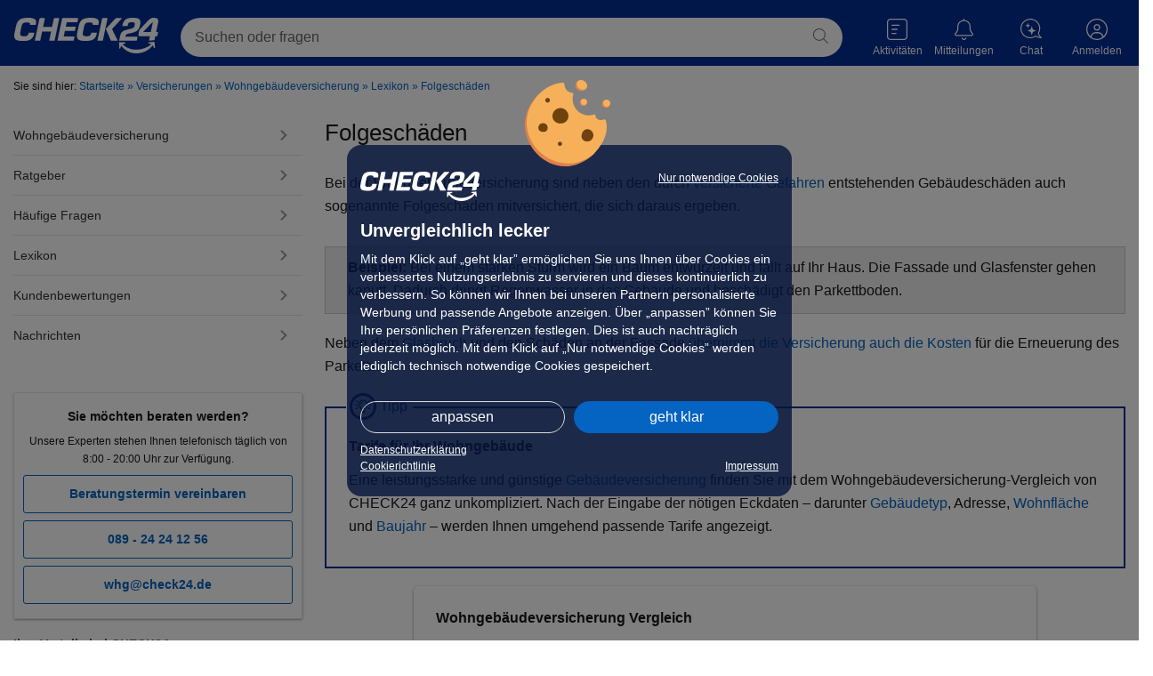

--- FILE ---
content_type: text/html; charset=UTF-8
request_url: https://www.check24.de/wohngebaeudeversicherung/lexikon/folgeschaeden/
body_size: 45914
content:
<!DOCTYPE html> <!-- INFO:SERVER=whg3.sach.vv.check24.de-->
<html lang="de" id="c24-html"> <!-- aHR0cHM6Ly9qb2JzLmNoZWNrMjQuZGU= --> <head>  <title>Folgesch&auml;den - Wohngeb&auml;udeversicherung Lexikon | CHECK24</title> <meta name="viewport" content="width=device-width,initial-scale=1,maximum-scale=1,user-scalable=no"/> <meta name="Language" content="de"/> <meta name="Description" content="Was versteht man unter dem Begriff Folgesch&auml;den? Unser Lexikon zur Wohngeb&auml;udeversicherung bietet Ihnen wissenswerte Informationen zu dem Begriff Folgesch&auml;den." lang="de"/> <meta name="Keywords" content="Folgesch&auml;den, Wohngeb&auml;udeversicherung, Geb&auml;udeversicherung, Wohngeb&auml;udeversicherung Lexikon"/> <meta name="Publisher" content="CHECK24, M&uuml;nchen"/> <meta name="Copyright" content="CHECK24, M&uuml;nchen"/> <meta name="Page-topic" content="Versicherung"/> <meta name="Robots" content="index,follow,NOODP"/>  <link rel="apple-touch-icon" sizes="180x180" href="https://www.check24.de/apple-touch-icon.png"/> <link rel="icon" type="image/png" sizes="32x32" href="https://www.check24.de/favicon-32x32.png?v=2"/> <link rel="icon" type="image/png" sizes="16x16" href="https://www.check24.de/favicon-16x16.png?v=2"/> <link rel="mask-icon" href="https://www.check24.de/safari-pinned-tab.svg" color="#022D94"/> <link rel="shortcut icon" href="https://www.check24.de/favicon.ico"/> <meta name="msapplication-TileColor" content="#022D94"/> <meta name="theme-color" content="#ffffff"/>  <meta name="c24-wf-version" content="2025-2-2"/> <meta property="og:title" content="Folgesch&auml;den - Wohngeb&auml;udeversicherung Lexikon | CHECK24" />
<meta property="og:description" content="Was versteht man unter dem Begriff Folgesch&auml;den? Unser Lexikon zur Wohngeb&auml;udeversicherung bietet Ihnen wissenswerte Informationen zu dem Begriff Folgesch&auml;den." />
<meta property="og:url" content="https://www.check24.de/wohngebaeudeversicherung/lexikon/folgeschaeden/" />
<meta property="og:image" content="https://www.check24.de/assets/images/web/misc/check24_200x200.png?v=2601191358" />
<meta property="og:type" content="website" />
<link rel="canonical" href="https://www.check24.de/wohngebaeudeversicherung/lexikon/folgeschaeden/" />
<!--[if IE]><![endif]-->
<script type="text/javascript">
(new Image()).src = 'https://www.check24.de/wohngebaeudeversicherung/api/?k=24&a=setbpm';
</script>
<script type="text/javascript" src="/wohngebaeudeversicherung/sites/wohngebaeudeversicherung/files/advagg_js/js__H_IF_IdmbCbYVEb2JHoUmjbCcojOBvWR56Q4ZHLOLkg__w6w8O3P2c1_m8yGRop3Zo6tkuLYUf7YjP9fc14g3-9g__nNAYVQDGGRW5YNpnTTNh4aXyOJzGs7BnrPuBFw8UMCY.js" defer="defer"></script>
<script type="text/javascript" src="/wohngebaeudeversicherung/sites/wohngebaeudeversicherung/files/advagg_js/js__40fyIpI8pWSOhlrGsYhnyxYjh32dufHPLn5kKrJZKcM__2zACb-atd8r362wM85A7SKmX4qWJlcynjiInE3PwVZI__nNAYVQDGGRW5YNpnTTNh4aXyOJzGs7BnrPuBFw8UMCY.js" defer="defer"></script>
<script type="text/javascript" src="/wohngebaeudeversicherung/sites/wohngebaeudeversicherung/files/advagg_js/js__2XAc3AxhLH5AG7KyYYxnixiSpy8muf7u34AvpIUv4S8__CFwEilPdefqIvP458sxh4KzZvfHP6RN_sfHrTBuVpac__nNAYVQDGGRW5YNpnTTNh4aXyOJzGs7BnrPuBFw8UMCY.js" defer="defer"></script>
<script type="text/javascript">
<!--//--><![CDATA[//><!--
const contactXtremeCallbackUrls={availableCallbackSlots:"https://wohngebaeude.check24.de/whg/api/availableCallbackSlots/",createCallback:"https://wohngebaeude.check24.de/whg/api/createCallback/",createDirectCallback:"https://wohngebaeude.check24.de//whg/api/createDirectCallback/",userDataCallbackEndpoint:"wohngebaeudeversicherung/api/user"};
//--><!]]>
</script>
<script type="text/javascript">
<!--//--><![CDATA[//><!--
var c24LpRoot = '/wohngebaeudeversicherung/';
var c24LpDomain = '.check24.de';
var c24LpIsExported = true;
var c24LpKey = 'whg';
var c24LpPageType = 'SEO';
var c24LpPageTitle = 'WHG_LEXIKON_FOLGESCHAEDEN';
var c24LpErstinfoPdf = 'https://www.check24.de/sachversicherungen/download/CHECK24_Erstinformation_SV.pdf?displaymode=blank';
var c24LpChatbotConfig = {"env":"int","chattyVersion":"2025-2-53","type":"chatty","onDemand":true,"name":"chatty","deviceoutput":"desktop","chatbot":{"deviceoutput":"desktop","activeStateSticky":true,"client":{"controlServerAddress":"https:\/\/api.chat.check24.de","chatFlowName":"v_whg.production","chatFlowEntry":"start_presale","chatFlowRelease":"active"},"events":{"christmas":{"enabled":false}}},"contact":{"layer":{"active":true,"openChatEvent":"c24-chat-chatty-open","img":"https:\/\/gfx.check24.de\/chatty\/assistent\/sophie.png","name":"Sophie f\u00fcr Versicherungen","title":"Ihre Versicherungsberatung","subtitle":"Ihre digitale Versicherungs-Assistentin.","openChatText":"Chat starten","contactLink":""}}};
var c24LpTime = '1769468718';
var c24LpIpssDebug = false;
var _paq =_paq || [];
var c24LpIsMobile = false;
var loginLayerEmail = '';
var c24LpIsApp = false;
var c24LpIsProduction = true;
var c24LpNotPinnedQtip = true;
var c24LpCookieConsent = 'f';
var c24LpIsAndroid = false;
var c24LpWpset = 'default';
var c24LpCsPlan = '';
var c24LpCsCode = '';
const contactXtremeShowOverlay = false;
var c24LoginParams = {"callback":"https:\/\/www.check24.de\/wohngebaeudeversicherung\/lexikon\/folgeschaeden\/?fpl_callback=1","loc":"de_DE","deviceoutput":"desktop","api_product":"whg","config_key":"cms","sso_env":"prod"};
var c24WireframeConfig = {"productSlug":"whg"};
//--><!]]>
</script>
<style>/* ATF-CSS */ .overlay-contact-box{-webkit-box-align:center;-webkit-align-items:center;-ms-flex-align:center;align-items:center;background:rgba(0,0,0,.5);bottom:0;display:none;height:100%;-webkit-box-pack:center;-webkit-justify-content:center;-ms-flex-pack:center;justify-content:center;left:0;position:fixed;right:0;top:0;z-index:10015}.c24-contact-overlay.overlay-popup .popup-body{overflow-y:visible}.c24-contact-overlay .c24-contact-overlay-phone{color:#0563c1;font-weight:700}.c24-contact-overlay .c24-contact-overlay-form__error{color:#c82d2d;font-family:Verdana,sans-serif;font-size:11px;line-height:1;margin-top:6px}.c24-contact-overlay .c24-contact-overlay-form__error:empty{height:0;visibility:hidden}.c24-contact-overlay .c24-contact-overlay-form__button-container{display:-webkit-box;display:-webkit-flex;display:-ms-flexbox;display:flex;grid-column:span 2;-webkit-box-pack:end;-webkit-justify-content:flex-end;-ms-flex-pack:end;justify-content:flex-end}.c24-contact-overlay .c24-contact-overlay-form__submit{-webkit-box-align:center;-webkit-align-items:center;-ms-flex-align:center;align-items:center;background-color:#0563c1;border:none;border-radius:3px;color:#fff;cursor:pointer;display:-webkit-box;display:-webkit-flex;display:-ms-flexbox;display:flex;font-family:Arial,sans-serif;font-size:14px;font-weight:700;height:40px;line-height:1;margin-top:14px;padding:0 15px}.c24-contact-overlay .c24-contact-overlay-form__submit :hover{background-color:#064e9c}.c24-contact-overlay .icon-size-16::after{height:16px;width:16px}.c24-contact-overlay .icon{background-origin:content-box;background-position:center center;background-repeat:no-repeat;background-size:contain;display:inline-block;-webkit-flex-shrink:0;-ms-flex-negative:0;flex-shrink:0}.c24-contact-overlay .js24ButtonCloseContactXtreme{position:absolute;right:10px;cursor:pointer}.c24-contact-overlay.overlay-popup{background:#fff;border:1px solid #dcdcdc;-webkit-box-sizing:border-box;box-sizing:border-box;padding:15px;position:relative;width:700px}.c24-contact-overlay .popup-headline{color:#575757;font-size:18px;font-weight:400;line-height:22px;margin-bottom:20px;padding-right:10px}.c24-contact-overlay .popup-body{font-size:12px}.c24-contact-overlay .c24-contact-overlay-form{margin-right:-15px}.c24-contact-overlay .c24-contact-overlay-fieldset{display:grid;grid-template-columns:1fr 1fr 40px}.c24-contact-overlay .c24-contact-overlay-form__input-container--left,.c24-contact-overlay .c24-contact-overlay-form__label--left{padding-right:7.5px}.c24-contact-overlay .c24-contact-overlay-form__input-container--right,.c24-contact-overlay .c24-contact-overlay-form__label--right{padding-left:7.5px}.c24-contact-overlay .c24-contact-overlay-form__input{-webkit-box-align:center;-webkit-align-items:center;-ms-flex-align:center;align-items:center;border:1px solid #b4b4b4;-webkit-box-sizing:border-box;box-sizing:border-box;display:block;font-family:Verdana,sans-serif;font-size:13px;height:40px;padding:0 15px;width:100%}.c24-contact-overlay .c24-contact-overlay-form__input:hover{border-color:#575757}.c24-contact-overlay .c24-contact-overlay-form__input:focus{border-color:#0563c1}.c24-contact-overlay .c24-contact-overlay-form__input--select{-webkit-appearance:none;-moz-appearance:none;appearance:none;background:transparent url("/wohngebaeudeversicherung/sites/all/modules/c24_contact_xtreme/images/select_down_arrows.png?v=un6er3z") no-repeat scroll right 5px;padding:0 11px}.c24-contact-overlay .c24-contact-overlay-form__input--select:focus{background-position:right -20px}.c24-contact-overlay .c24-contact-overlay-form__input-row{display:-webkit-box;display:-webkit-flex;display:-ms-flexbox;display:flex;gap:15px}.c24-contact-overlay .c24-contact-overlay-form__label{font-family:Verdana,sans-serif;font-size:13px;line-height:1;margin:14px 0 6px}.c24-contact-overlay .c24-contact-overlay-form__label:first-of-type{margin-top:20px}.c24-contact-overlay .c24-contact-overlay-form__tooltip-container{-webkit-box-align:center;-webkit-align-items:center;-ms-flex-align:center;align-items:center;display:-webkit-box;display:-webkit-flex;display:-ms-flexbox;display:flex;-webkit-box-pack:center;-webkit-justify-content:center;-ms-flex-pack:center;justify-content:center;position:relative}.c24-contact-overlay .c24-contact-overlay-form__error--span,.c24-contact-overlay .c24-contact-overlay-form__input-container--span,.c24-contact-overlay .c24-contact-overlay-form__label--span{grid-column:span 2}.c24-contact-overlay .c24-contact-overlay-form__submit .c24-spinner-button{display:none;margin-left:10px}.c24-contact-overlay .c24-tooltip-content{display:none}.c24-contact-overlay .js24ButtonCloseContactXtreme{width:18px;height:18px;background-image:url(data:image/svg+xml,%3Csvg%20xmlns%3D%22http%3A%2F%2Fwww.w3.org%2F2000%2Fsvg%22%20viewBox%3D%220%200%20100%20100%22%20fill%3D%22%23ccc%22%3E%3Cpath%20d%3D%22M100%2080L70%2050l30-30L80%200%2050%2030%2020%200%200%2020l30%2030L0%2080l20%2020%2030-30%2030%2030z%22%2F%3E%3C%2Fsvg%3E);cursor:pointer}html{height:100%}body{background-color:#FFF;min-width:1024px;position:relative;margin:0;padding:0;font-family:Verdana,Arial,Helvetica,sans-serif;font-size:12px;line-height:16px;color:#181818;height:100%}a{text-decoration:none;color:#0563C1;cursor:pointer}a:hover{text-decoration:underline}form,fieldset{border:0;margin:0;padding:0}input,select{font-size:12px;color:#181818}input:focus,select:focus,button:focus{outline:none}.clearfix:before,.clearfix:after{content:'\0020';display:block;overflow:hidden;visibility:hidden;width:0;height:0}.clearfix:after{clear:both}.clearfix{zoom:1}#c24-page-and-ads{min-width:1024px;min-height:100%;position:relative;display:-webkit-box;display:-webkit-flex;display:-ms-flexbox;display:flex;-webkit-box-orient:vertical;-webkit-box-direction:normal;-webkit-flex-direction:column;-ms-flex-direction:column;flex-direction:column}#c24-ads{width:100%;position:relative;background:#0563C1}#c24-ads-content{width:994px;position:relative;margin:0 auto}#c24-page-container-content{text-align:center;position:relative;-webkit-flex:1 0 auto;-ms-flex:1 0 auto;flex:1 0 auto;min-width:0}.c24-page-container{text-align:center;width:100%}#c24-page-container-header{-webkit-flex:none;-ms-flex:none;flex:none}.c24-page{width:100%;padding:0;margin:0 auto 0;text-align:left}div.c24-ad-banner{width:728px;margin:0 auto}div.c24-ad-skyscraper{position:absolute;top:233px;left:1010px;z-index:1}.c24-blocking-layer,.c24-strict-blocking-layer{display:none;position:absolute;top:0;left:0;background-color:rgb(0 0 0 / .5);z-index:20000;width:100%;min-height:100%;cursor:pointer}.c24-strict-blocking-layer{cursor:inherit;position:fixed}.c24-header-hover{min-width:75px}.c24-header-layer{top:72px;font-size:14px}.c24-header-hover:hover{text-decoration:unset}#c24-header{width:100%;min-height:74px;background:#022D94}#c24-header,#c24-header *{-webkit-text-size-adjust:none!important}.c24-header-inner{color:#fff;position:relative}#c24-header-top{background:#022D94;height:74px;padding:0 50px}@media only screen and (max-width:1280px){#c24-header-top{padding:0 16px}}#c24-header-top .c24-header-content{position:relative}#c24-header-top .c24-header-content{display:flex;justify-content:space-between;align-items:flex-start;width:100%;height:74px}.c24-header-skip-container{position:relative;left:-99999px;background:#022D94;display:block;padding:0 50px}.c24-responsive .c24-header-skip-container:focus{height:0}.c24-header-skip-container:focus{position:static;height:75px}.c24-header-skip-link{display:none}@media only screen and (max-width:1280px){.c24-header-skip-container{padding:0 15px}}.c24-header-components{display:flex;justify-content:flex-end;align-items:flex-start;flex-grow:1}.c24-logo{width:163px;height:44px;flex-shrink:0;margin-top:20px;padding:0;background-size:162px}.c24-logo,.c24-cc-logo{background-image:url([data-uri]);background-repeat:no-repeat}#c24-breadcrumb{background:#fff;width:100%;overflow:hidden;position:relative;box-sizing:border-box;padding:15px 0}#c24-breadcrumb .c24-breadcrumb-content{position:relative;min-width:994px;width:100%;max-width:1280px;box-sizing:border-box;padding-bottom:10px;font-size:12px;margin:0 auto}@media only screen and (max-width:1280px){#c24-breadcrumb{padding:15px}}#c24-breadcrumb ul{display:inline;list-style:none;margin:0;padding:0}#c24-breadcrumb ul li{color:#0563C1;display:inline}@media print{#c24-breadcrumb,#c24-ad-skyscraper,svg{display:none}}a.c24-cookie-consent-button{text-decoration:none!important;font-size:13px;padding:5px;font-family:Arial,Helvetica,sans-serif;cursor:pointer;border:0!important;display:inline-block;background:#0563C1;background:-webkit-gradient(linear,left top,left bottom,color-stop(0%,rgb(5 99 193)),color-stop(100%,rgb(5 99 193)),color-stop(100%,rgb(5 99 193)));text-align:center;vertical-align:middle;color:#fff;-webkit-border-radius:20px;-moz-border-radius:20px;border-radius:20px}.c24-activities{flex-shrink:0;width:max-content;margin:20px 4px}.c24-activities-icon{height:45px;position:relative;padding:0;cursor:pointer;box-sizing:content-box;display:flex;place-items:center;place-content:center;flex-direction:column}.c24-activities-label{color:#fff;font-size:12px;margin-top:4px;text-align:center}.c24-activities-icon .c24-activities-icon-svg{display:block;width:23px;height:24px;background-repeat:no-repeat}.c24-activities-icon .c24-activities-icon-svg{background-image:url([data-uri]);filter:brightness(0) saturate(100%) invert(100%) sepia(100%) saturate(0%) hue-rotate(288deg) brightness(102%) contrast(102%)}.c24-activities-count{position:absolute;top:7px;left:40px;font-size:11px;height:16px;line-height:16px;font-weight:700;width:16px;text-align:center;color:#fff;font-family:Arial,sans-serif;display:none}.c24-activities-layer-hover{visibility:hidden;position:absolute;right:-6px;width:370px;z-index:1003}.c24-activities-layer{background:#fff;-webkit-border-radius:16px;-moz-border-radius:16px;border-radius:16px;box-shadow:0 1px 8px 0 rgb(0 0 0 / .3);z-index:1003;overflow:hidden}.c24-activities-layer .content{font-size:12px;line-height:16px}.c24-activities-layer .content .empty{color:#181818;text-align:left;font-size:12px;line-height:16px;padding:15px}.c24-activities-layer .all{text-align:center;padding:15px 0;border-top:1px solid #dcdcdc;color:#0563C1;cursor:pointer;display:none;margin:0 15px;font-size:12px}.c24-contact{color:#fff;text-decoration:none;flex-shrink:0;width:max-content;margin:20px 4px}.c24-contact .c24-contact-content{align-items:center;position:relative;text-decoration:none;color:#fff;cursor:pointer;height:45px;padding:0;box-sizing:content-box;display:flex;place-items:center;place-content:center;flex-direction:column}.c24-contact .c24-contact-content:hover{text-decoration:none;color:#fff}.c24-contact .c24-header-icon-label{font-weight:400;white-space:nowrap;position:relative;pointer-events:none;display:flex;flex-direction:column;justify-content:center;margin-top:3px}.c24-contact .c24-contact-icon{display:flex;align-items:center;justify-content:center;flex-shrink:0}.c24-contact .c24-contact-icon-svg{position:relative;height:25px;width:24px;display:block;background-image:url([data-uri]);background-repeat:no-repeat;filter:brightness(0) saturate(100%) invert(100%) sepia(100%) saturate(0%) hue-rotate(288deg) brightness(102%) contrast(102%)}.c24-cookie-consent-notice *,.c24-cookie-consent-screen *{-webkit-text-size-adjust:none!important}.c24-cookie-consent-wrapper .c24-cc-logo{margin:0;width:130px;height:34px;float:left}.c24-cookie-consent-wrapper{width:100%;height:100%;display:flex;-webkit-box-pack:center;-ms-flex-pack:center;justify-content:center;-webkit-box-align:center;-ms-flex-align:center;align-items:center;position:fixed;z-index:20001;visibility:hidden}.c24-cookie-consent-notice:before,.c24-cookie-consent-screen:before{background-image:url([data-uri]);background-size:100%;background-repeat:no-repeat;width:96px;height:97px;position:absolute;top:-73px;content:' ';left:calc(50% - 50px)}.c24-cookie-consent-notice,.c24-cookie-consent-screen{background:rgb(4 20 60 / .8);border-radius:16px;padding:30px 35px;-webkit-box-sizing:border-box;box-sizing:border-box;color:#fff;width:530px;min-width:530px;max-width:530px;display:-webkit-box;display:-ms-flexbox;display:flex;-webkit-box-orient:vertical;-webkit-box-direction:normal;-ms-flex-flow:column;flex-flow:column;visibility:hidden;z-index:20001;position:relative}.c24-cookie-consent-wrapper .c24-cookie-consent-notice-title,.c24-cookie-consent-wrapper .c24-cookie-consent-screen-title{margin-top:0;margin-bottom:10px;font-weight:700;font-size:20px;line-height:24px}.c24-cookie-consent-notice-cnt,.c24-cookie-consent-screen-cnt{-ms-flex-negative:0;flex-shrink:0;-webkit-box-flex:1;-ms-flex-positive:1;flex-grow:1}.c24-cookie-consent-notice-cnt div,.c24-cookie-consent-screen-cnt div{font-size:16px;line-height:24px}.c24-cookie-consent-notice a{color:#fff;text-decoration:underline}.c24-cookie-consent-notice-text{margin-bottom:30px;-ms-flex-negative:0;flex-shrink:0;-webkit-flex-shrink:0;-webkit-box-flex:1;-ms-flex-positive:1;flex-grow:1;-webkit-flex-grow:1}.c24-cookie-consent-wrapper .c24-cookie-consent-imprint,.c24-cookie-consent-wrapper .c24-cookie-consent-backlink,.c24-cookie-consent-wrapper .c24-cookie-consent-functional{color:#fff;text-decoration:underline;float:right;font-size:14px;line-height:30px}.c24-cookie-consent-wrapper .c24-cookie-consent-imprint-flex{display:flex;place-content:space-between}.c24-cookie-consent-wrapper .c24-cookie-consent-imprint{line-height:22px}.c24-cookie-consent-wrapper .c24-cookie-consent-functional,.c24-cookie-consent-wrapper .c24-cookie-consent-backlink{line-height:16px}.c24-cookie-consent-notice-buttons,.c24-cookie-consent-screen-buttons{-webkit-box-sizing:border-box;box-sizing:border-box;-ms-flex-negative:0;flex-shrink:0;-webkit-flex-shrink:0}.c24-cookie-consent-notice-buttons{margin-bottom:15px}.c24-cookie-consent-screen-buttons{margin-top:auto;padding-top:25px}a.c24-cookie-consent-button{text-decoration:none;font-size:18px;color:#fff;padding:12px 0;float:right;width:222px;font-weight:400}a.c24-cookie-consent-button-secondary{float:left;-webkit-box-sizing:border-box;box-sizing:border-box;background:#fff0;border:1px solid #dcdcdc!important;padding:11px 0}.c24-cookie-consent-screen-list{-webkit-box-sizing:border-box;box-sizing:border-box;max-height:166px;overflow-y:scroll;border-top:1px solid #fff;border-bottom:1px solid #fff}.c24-cookie-consent-screen-list-entry{padding:15px 15px 15px 0;-webkit-box-sizing:border-box;box-sizing:border-box;border-top:1px solid #fff}.c24-cookie-consent-screen-list-entry-header{cursor:pointer;display:-webkit-box;display:-ms-flexbox;display:flex}.c24-cookie-consent-screen-list-entry:first-child{border-top:none}.c24-cookie-consent-screen-list-entry-header>div:nth-child(1){padding-right:10px;-webkit-box-sizing:border-box;box-sizing:border-box}.c24-cookie-consent-screen-list-entry-header>div:nth-child(2){padding-right:10px;-webkit-box-sizing:border-box;box-sizing:border-box;-webkit-box-flex:1;-ms-flex-positive:1;flex-grow:1;font-size:16px;line-height:18px;font-weight:700;cursor:pointer}.c24-cookie-consent-screen-list-entry-header>div:nth-child(3){color:#181818;width:50px}.c24-cookie-consent-screen-list-entry-header input[type=checkbox]{display:none}.c24-cookie-consent-screen-list-entry-header div:first-child span:before{content:"";display:inline-block;width:18px;height:18px;background:#fff;border:1px solid #999;-webkit-box-sizing:border-box;box-sizing:border-box;border-radius:5px}.c24-cookie-consent-screen-list-entry-header input[type=checkbox]:checked+span:before{background:#fff url("https://www.check24.de/assets/images/web/svg/haken-darkblue.svg") no-repeat center;background-size:contain;border:1px solid #999;width:18px;height:18px}.c24-cookie-consent-screen-list-entry-header input[type=checkbox][disabled]:checked+span:before{background-color:#b4b4b4;border:1px solid #999}.c24-cookie-consent-button-more-icon{display:block;width:14px;height:24px;float:right}.c24-cookie-consent-screen-list-entry-content{display:none;-webkit-box-sizing:border-box;box-sizing:border-box;line-height:18px;padding-top:10px}a.c24-cookie-consent-buttonlink{-webkit-box-sizing:border-box;box-sizing:border-box;background:transparent!important;-webkit-box-shadow:none;box-shadow:none;float:left;padding:11px 0;border:1px solid #dcdcdc!important}.c24-cookie-consent-wrapper ::-webkit-scrollbar{width:5px;padding-left:15px}.c24-cookie-consent-wrapper ::-webkit-scrollbar-thumb{background:#b4b4b4}body.c24-cc-visible{width:100%;position:fixed;overflow-y:scroll}.c24-cc-visible .c24-cookie-consent-wrapper{visibility:visible}.c24-cc-visible .c24-strict-blocking-layer{display:block}.c24-cc-visible .c24-cookie-consent-notice{visibility:visible}.c24-cc-visible .c24-cookie-consent-screen{display:none}a.c24-cookie-consent-cookielink,a.c24-cookie-consent-cookielink:hover{color:#fff;text-decoration:underline}@media print{.c24-cookie-consent-wrapper{display:none}}.c24-customer{flex-shrink:0;width:max-content;margin:20px 4px}.c24-customer-guest{min-width:62px;margin:20px 0 20px 6px}.c24-icon{background-repeat:no-repeat;filter:brightness(0) saturate(100%) invert(100%) sepia(100%) saturate(0%) hue-rotate(288deg) brightness(102%) contrast(102%)}.c24-customer .c24-customer-hover-wrapper{display:flex;color:#fff;position:relative;cursor:pointer;place-items:center;place-content:center;flex-direction:column;height:45px}.c24-customer .c24-customer-hover-wrapper:hover{color:#fff;text-decoration:none}.c24-customer-icon{width:24px;height:24px;display:block;float:left;margin-top:1px}.c24-customer-icon.c24-customer-icon-lo{background-image:url([data-uri])}.c24-customer-hover{display:block;float:left;max-width:120px;font-size:12px;position:relative;box-sizing:border-box;white-space:nowrap;text-overflow:ellipsis;overflow:hidden;margin-top:4px}.c24-cnt-ele{margin-bottom:32px;position:relative}a.c24-cookie-consent-button:not(.c24-cookie-consent-button-secondary):hover{background:#064E9C;color:#fff;background:-webkit-gradient(linear,left top,left bottom,color-stop(0%,rgb(6 78 156)),color-stop(100%,rgb(6 78 156)),color-stop(100%,rgb(6 78 156)))}ul{list-style:square;padding-left:20px}input,select{font-family:Verdana,Arial,sans-serif;line-height:normal;font-size:12px}input{padding:2px}select{padding:1px}.c24-broker-info{max-height:36px;display:none}.c24-broker-info-cnt{line-height:16px;padding:10px 0;text-align:center;color:#181818;background:#fff}.c24-broker-info span{font-size:12px}.c24-broker-info a{text-decoration:underline}.c24-broker-info-show{display:block}.c24-browser-info{width:100%;box-sizing:border-box;padding:0 15px;background-color:#ecf7fd;display:none}.c24-browser-info-cnt{width:100%;box-sizing:border-box;margin:0 auto;padding:20px 0;position:relative;color:#181818;display:flex;justify-content:center;-webkit-flex-wrap:wrap;flex-wrap:wrap}.c24-browser-info-text{margin:10px 30px 0 0;padding-left:40px;position:relative}.c24-browser-info-text-icon{width:30px;height:30px;position:absolute;top:-4px;left:0}.c24-browser-info-title{line-height:22px;font-size:18px;margin-bottom:10px;font-weight:700}.c24-browser-info-text-cnt{line-height:19px;font-size:16px;color:#181818;margin-bottom:21px}.c24-browser-info-close{line-height:15px;font-size:12px;color:#0563C1;display:inline-block}.c24-browser-info-icons{display:-webkit-flex;display:flex;-webkit-flex-direction:row;flex-direction:row}.c24-browser-info-icon{width:120px;height:120px;border-radius:7px;background-color:#fff;box-shadow:0 1px 2px rgb(0 0 0 / .2);display:-webkit-flex;display:flex;-webkit-flex-direction:row;flex-direction:row;position:relative;margin-right:15px;box-sizing:border-box}.c24-browser-info-icons .c24-browser-info-icon:last-child{margin-right:0}.c24-browser-info-icon span{width:100%;position:absolute;left:0;bottom:20px;text-align:center;color:#181818;text-decoration:underline;font-size:12px;line-height:15px;font-weight:700}.c24-browser-info-icon svg{display:block;width:50px;height:50px;margin:22px auto 0}.c24-browser-info .gcsvg-B{clip-path:url("#gcsvg-C")}.c24-browser-info .gcsvg-C{fill:#3e2723}.c24-browser-info .gcsvg-D{fill-opacity:.15}.c24-browser-info .gcsvg-E{fill-opacity:.2}.c24-browser-info .mesvg-0{clip-path:url("#SVGID_2_")}.c24-browser-info .mesvg-1{clip-path:url("#SVGID_4_")}.c24-browser-info .mesvg-2{clip-path:url("#SVGID_6_")}.c24-browser-info .mesvg-3{fill:url("#SVGID_7_")}.c24-browser-info .mesvg-4{opacity:.35;fill:url("#SVGID_8_");enable-background:new}.c24-browser-info .mesvg-5{fill:url("#SVGID_9_")}.c24-browser-info .mesvg-6{opacity:.41;fill:url("#SVGID_10_");enable-background:new}.c24-browser-info .mesvg-7{fill:url("#SVGID_11_")}.c24-browser-info .mesvg-8{fill:url("#SVGID_12_")}@media screen and (max-width:1080px){.c24-browser-info-icons{-webkit-flex-direction:column;flex-direction:column}.c24-browser-info-icon{width:170px;height:36px;padding:3px 10px;margin-bottom:5px}.c24-browser-info-icons .c24-browser-info-icon:last-child{margin-bottom:0}.c24-browser-info-icon svg{display:block;width:30px;height:30px;margin:0;float:left}.c24-browser-info-icon span{width:auto;position:relative;left:auto;bottom:auto;text-align:left;margin-left:10px;line-height:32px}}.c24-notification{flex-shrink:0;width:max-content;margin:20px 4px}.c24-notification-icon{height:45px;position:relative;padding:0;cursor:pointer;box-sizing:content-box;display:flex;place-items:center;place-content:center;flex-direction:column}.c24-notification-icon .c24-notification-icon-svg{display:block;width:21px;height:24px;background-repeat:no-repeat}.c24-notification-label{color:#fff;font-size:12px;margin-top:4px;text-align:center}.c24-notification-icon .c24-notification-icon-svg{background-image:url([data-uri]);filter:brightness(0) saturate(100%) invert(100%) sepia(100%) saturate(0%) hue-rotate(288deg) brightness(102%) contrast(102%)}.c24-notification-count{position:absolute;top:0;left:40px;font-size:11px;height:16px;line-height:16px;font-weight:700;width:16px;text-align:center;color:#fff;background-color:#e30613;-webkit-border-radius:8px;-moz-border-radius:8px;border-radius:8px;font-family:Arial,sans-serif;display:none}.c24-notification-layer-hover{visibility:hidden;position:absolute;right:-6px;width:338px;z-index:1003}.c24-notification-layer{background:#fff;-webkit-border-radius:16px;-moz-border-radius:16px;border-radius:16px;box-shadow:0 1px 8px 0 rgb(0 0 0 / .3);z-index:1003;overflow:hidden}.c24-notification-layer .content{font-size:12px;line-height:16px}.c24-notification-layer .content .empty{color:#181818;text-align:left;font-size:12px;line-height:16px;padding:16px}.c24-notification-layer .all{text-align:center;padding:15px 0;border-top:1px solid #dcdcdc;color:#0563C1;cursor:pointer;display:none;margin:0 15px;font-size:12px}body.c24-responsive{min-width:unset}body.c24-responsive #c24-page-and-ads{min-width:unset}.c24-responsive #c24-header-top{padding:0}.c24-responsive .c24-header-back-wrapper{display:none}.c24-responsive .c24-logo{width:163px;height:44px;flex-shrink:0;margin-top:20px;padding:0;background-size:162px}.c24-responsive .c24-search-content{position:relative}.c24-responsive .c24-search input.c24-search-input{height:44px;border-radius:22px}.c24-responsive .c24-search{margin-top:20px;padding:0 24px}.c24-responsive .c24-cookie-consent-notice a,.c24-responsive .c24-cookie-consent-screen a,.c24-responsive .c24-cookie-consent-notice div,.c24-responsive .c24-cookie-consent-screen div{-webkit-tap-highlight-color:#fff0;-webkit-touch-callout:none;-webkit-user-select:none;-moz-user-select:none;-ms-user-select:none;user-select:none}.c24-responsive .c24-cookie-consent-wrapper .c24-cc-logo{display:block;width:134px;height:34px;float:left;cursor:pointer}.c24-responsive .c24-cookie-consent-wrapper{display:none;overflow-y:scroll;line-height:16px}.c24-responsive.c24-cc-visible .c24-cookie-consent-wrapper{display:flex}.c24-responsive .c24-cookie-consent-notice,.c24-responsive .c24-cookie-consent-screen{visibility:visible;padding:30px 15px 25px;width:calc(100% - 20px);max-width:500px;max-height:calc(100% - 20px);display:none;min-width:unset}.c24-responsive.c24-cc-visible .c24-cookie-consent-screen{display:none}.c24-responsive .c24-cookie-consent-wrapper .c24-cookie-consent-notice-title,.c24-responsive .c24-cookie-consent-wrapper .c24-cookie-consent-screen-title{font-size:20px;line-height:24px}.c24-responsive .c24-cookie-consent-notice-cnt div,.c24-responsive .c24-cookie-consent-screen-cnt div{font-size:14px;line-height:20px}.c24-responsive .c24-cookie-consent-notice .c24-cookie-consent-imprint,.c24-responsive .c24-cookie-consent-notice-cnt .c24-cookie-consent-functional{line-height:15px;font-size:12px}.c24-responsive .c24-cookie-consent-notice .c24-cookie-consent-imprint{line-height:18px}.c24-responsive .c24-cookie-consent-notice-cnt .c24-cookie-consent-functional{max-width:calc(100% - 145px);text-align:right}.c24-responsive .c24-cookie-consent-notice-buttons{margin-bottom:10px}.c24-responsive .c24-cookie-consent-screen-buttons{padding-top:15px}.c24-responsive a.c24-cookie-consent-button{font-size:16px;padding:10px 0;width:calc(50% - 5px);border-radius:20px}.c24-responsive a.c24-cookie-consent-button-secondary{padding:9px 0}.c24-responsive .c24-cookie-consent-screen-list{max-height:225px}.c24-responsive .c24-cookie-consent-screen-list-entry{padding:15px}.c24-responsive .c24-cookie-consent-screen-list-entry-header>div:nth-child(2){font-size:14px;line-height:18px}.c24-responsive .c24-cookie-consent-screen-list-entry-header>div:nth-child(3){width:20px;display:flex;align-items:center;justify-content:flex-end}.c24-responsive .c24-cookie-consent-button-more-icon{height:16px;width:14px}@media screen and (max-height:500px){.c24-responsive .c24-cookie-consent-wrapper{font-family:Arial,sans-serif}.c24-responsive .c24-cookie-consent-notice:before,.c24-responsive .c24-cookie-consent-screen:before{width:60px;height:61px;top:-43px;left:calc(50% - 30px)}.c24-responsive .c24-cookie-consent-wrapper .c24-cookie-consent-notice-title,.c24-responsive .c24-cookie-consent-wrapper .c24-cookie-consent-screen-title{font-size:16px;line-height:20px;margin-bottom:10px}.c24-responsive .c24-cookie-consent-notice-text{margin-bottom:15px}.c24-responsive .c24-cookie-consent-notice,.c24-responsive .c24-cookie-consent-screen{padding:19px 15px 25px}.c24-responsive .c24-cookie-consent-notice-cnt{margin-bottom:0!important}.c24-responsive .c24-cookie-consent-notice-cnt div,.c24-responsive .c24-cookie-consent-screen-cnt div{font-size:12px;line-height:16px}.c24-responsive .c24-cookie-consent-screen-list{max-height:120px;overflow-y:auto}.c24-responsive .c24-cookie-consent-screen-cnt{margin-bottom:0!important}}@media screen and (max-height:380px){.c24-responsive .c24-cookie-consent-screen-list{max-height:80px;min-height:55px}.c24-responsive .c24-cookie-consent-notice:before,.c24-responsive .c24-cookie-consent-screen:before{width:45px;height:52px;top:-15px}}@media screen and (max-width:350px){.c24-responsive a.c24-cookie-consent-button{font-size:14px}}.c24-responsive .c24-header-skip-container{padding:0}@media only screen and (max-width:1284px){.c24-responsive .c24-ad-skyscraper,#c24-ads{display:none}.c24-responsive #c24-ads-content{margin:0;width:100%}}@media only screen and (max-width:1312px){.c24-responsive .c24-header-inner{margin:0;padding:0 16px}}@media only screen and (min-width:1279px){.c24-responsive .c24-header-inner{max-width:1280px;margin:0 auto}}@media only screen and (max-width:1280px){.c24-responsive .c24-header-icon{margin:20px 0}.c24-responsive .c24-customer-guest{margin:20px 0 20px 6px}}@media only screen and (min-width:768px){.c24-responsive .c24-search-clear{display:none!important}}@media only screen and (max-width:768px){body.c24-responsive{font-family:Arial,sans-serif}body.c24-responsive,body.c24-responsive #c24-page-and-ads{min-width:unset}.c24-responsive .c24-search-clear{position:absolute;padding:17px;top:0;right:0;border:0;z-index:10014;display:none}.c24-responsive .c24-search-clear svg{width:14px;height:14px}.c24-responsive #c24-page-and-ads{height:100%;width:100%;z-index:10;top:0;left:0;transition:left 0.2s;-webkit-transition:left 0.2s;-moz-transition:left 0.2s}.c24-responsive #c24-breadcrumb,.c24-responsive .c24-search .c24-search-corner{display:none}.c24-responsive .c24-header-back-wrapper{display:none;width:27px;float:left;padding-left:10px;position:absolute;cursor:pointer;top:50%;transform:translateY(-50%);box-sizing:border-box}.c24-responsive .c24-header-back{display:block;height:22px;width:11px;box-sizing:border-box}.c24-responsive:not(.c24-header-transparent) .c24-site-header{background:#022D94}.c24-responsive .c24-header-inner{padding:0}.c24-responsive .c24-header-layer{display:none}.c24-responsive .c24-header-components{padding:0 10px}.c24-responsive #c24-header-top .c24-header-content{height:70px;position:relative}.c24-responsive #c24-header:not(.c24-payback){height:auto;min-height:70px;position:relative;padding-bottom:52px}.c24-wide.c24-responsive #c24-header{min-height:70px}.c24-wide.c24-responsive .c24-site-header #c24-header-top{padding:0;height:70px}.c24-responsive .c24-logo{display:block;width:106px;height:26px;margin:0 auto;cursor:pointer;position:absolute;top:50%;transform:translateY(-50%);left:10px;background-size:unset}.c24-responsive .c24-header-icon{width:62px;box-sizing:border-box;margin:unset;padding:16px 8px}.c24-responsive .c24-header-icon-label{font-size:10px!important;line-height:10px;margin-top:2px}.c24-responsive .c24-activities-label{margin-top:4px}.c24-responsive .c24-header-hover{min-width:unset;height:100%;margin:unset}.c24-responsive .c24-customer,.c24-responsive .c24-contact-content,.c24-responsive .c24-notification-icon{margin-top:0}.c24-responsive .c24-notification-layer-hover{right:0;top:40px}.c24-responsive .c24-notification-layer-hover{right:0;top:70px}.c24-responsive .c24-notification{z-index:1;margin:unset}.c24-responsive .c24-notification-label{margin-top:4px}.c24-responsive .c24-notification-icon-svg{width:22px;height:25px;background-position:90%;margin-top:-3px}.c24-responsive .c24-notification-count{left:24px}.c24-responsive .c24-activities-count{left:24px}.c24-responsive .c24-activities-icon{height:100%}.c24-responsive .c24-activities-icon-svg{width:22px;height:23px;background-position:90%;margin-top:-1px}.c24-responsive .c24-activities-count{top:5px}.c24-responsive .c24-activities-count{left:25px}.c24-responsive .c24-customer{margin:unset}.c24-responsive .c24-customer-guest{width:56px;padding-right:0;padding-left:10px}.c24-responsive .c24-customer-hover-wrapper{height:unset}.c24-responsive .c24-customer-icon{margin-top:0;width:22px;height:22px}.c24-responsive .c24-customer-hover{margin-top:4px}.c24-responsive .c24-contact-content{height:100%}.c24-responsive .c24-contact .c24-contact-icon-svg{width:24px;height:24px}.c24-responsive .c24-contact .c24-contact-icon{padding-top:0}.c24-responsive .c24-search input.c24-search-input{height:48px;border-radius:24px;padding:5px 32px 5px 42px;font-family:Arial,sans-serif}.c24-responsive .c24-search .c24-search-form input.c24-search-input:focus{border:1px solid #DCDCDC}.c24-responsive .c24-search{width:100%;z-index:1001;left:0;position:absolute;top:68px;background-color:#022D94;padding:0;margin:0;overflow:hidden}.c24-responsive .c24-search .c24-search-content{display:block;padding:0 10px 6px}.c24-responsive .c24-search .c24-search-button{right:unset;padding:12px 4px 10px 16px}.c24-responsive .c24-search .c24-search-button svg{fill:#999;height:20px;width:20px}.c24-responsive .c24-header-skip-container{display:none}}@media screen and (max-width:910px){.c24-responsive .c24-browser-info-icons{-webkit-flex-direction:row;flex-direction:row;margin-top:15px;padding-left:40px}.c24-responsive .c24-browser-info-text{margin:0;display:block}}@media only screen and (max-width:650px){.c24-responsive .c24-search .c24-search-corner{right:217px}.c24-responsive .c24-browser-info-cnt{justify-content:normal}.c24-responsive .c24-browser-info-icon span{display:none}.c24-responsive .c24-browser-info-icon{width:auto;height:36px;padding:3px 10px;margin-bottom:5px}}@media screen and (max-width:350px){.c24-responsive a.c24-cookie-consent-button{font-size:14px}}@media only screen and (max-width:480px){.c24-responsive .c24-cookie-consent-notice:before,.c24-responsive .c24-cookie-consent-screen:before{width:76px;height:77px;top:-56px;left:calc(50% - 36px)}}@media screen and (max-width:360px){.c24-wide.c24-responsive .c24-site-header #c24-header-top{height:52px}.c24-responsive .c24-cookie-consent-notice:before,.c24-responsive .c24-cookie-consent-screen:before{display:none}.c24-responsive .c24-header-icon-label{display:none}.c24-responsive .c24-header-icon{width:40px;padding:14px 8px}.c24-responsive .c24-search{top:52px}.c24-responsive .c24-logo{display:block;width:106px;height:26px;margin:0 auto;cursor:pointer;position:absolute;top:50%;transform:translateY(-50%);left:10px}.c24-responsive .c24-activities-count,.c24-responsive .c24-notification-count{left:14px}.c24-responsive #c24-header-top .c24-header-content{height:52px}.c24-responsive #c24-header:not(.c24-payback),.c24-wide.c24-responsive #c24-header:not(.c24-payback){height:auto;min-height:52px;padding-bottom:52px}.c24-responsive .c24-customer-guest{width:31px;padding-right:0;padding-left:9px}}.c24-search *{box-sizing:border-box}.c24-search{flex-grow:1;min-width:200px;margin-top:20px;padding:0 15px}.c24-search-clear{display:none}.c24-icon{background-repeat:no-repeat;filter:brightness(0) saturate(100%) invert(100%) sepia(100%) saturate(0%) hue-rotate(288deg) brightness(102%) contrast(102%)}header .c24-search-content fieldset{position:relative}.c24-search .c24-search-corner{display:none;z-index:5004}.c24-search .c24-search-content{display:block}.c24-search input.c24-search-input{width:100%;height:44px;padding:0 54px 0 16px;font-family:Verdana,Arial,Helvetica,sans-serif;font-size:16px;line-height:20px;color:#333;border:none;box-sizing:border-box;-webkit-border-radius:22px;-moz-border-radius:22px;border-radius:22px;position:relative;z-index:10014;-webkit-appearance:none}.c24-search .c24-search-input::-ms-clear{display:none}.c24-search input.c24-search-input:focus{color:#333}.c24-search input.c24-search-input::-webkit-input-placeholder{color:#666;opacity:1}.c24-search input.c24-search-input::-moz-placeholder{color:#666;opacity:1}.c24-search input.c24-search-input:-ms-input-placeholder{color:#666}.c24-search input.c24-search-input:-moz-placeholder{color:#666;opacity:1}.c24-search .c24-search-button{width:40px;height:40px;padding:10px 11px 10px 12px;position:absolute;top:2px;right:5px;cursor:pointer;z-index:10015}#c24-search-header::-webkit-input-placeholder{color:#666;background-color:#fff}#c24-search-header:-ms-input-placeholder{color:#666;background-color:#fff}#c24-search-header::-moz-placeholder{color:#666;background-color:initial;opacity:1}#c24-search-header:-moz-placeholder{color:#666;background-color:initial;opacity:1}.hits-search-element{border-radius:0}.c24-search-content form fieldset{position:relative}#c24-search-header::-webkit-input-placeholder{color:#666;background-color:#fff}#c24-search-header:-ms-input-placeholder{color:#666;background-color:#fff}#c24-search-header::-moz-placeholder{color:#666;background-color:initial;opacity:1}#c24-search-header:-moz-placeholder{color:#666;background-color:initial;opacity:1}html{overflow-y:scroll}a,aside,div,fieldset,form,h1,header,i,label,li,p,section,span,ul{margin:0;padding:0;border:0;font-size:100%;font:inherit;vertical-align:baseline}aside,header,section{display:block}strong{font-weight:700}h1{font-weight:400;margin:0 0 .5em;display:block}ul{list-style:none;list-style-image:url([data-uri])}input:focus{outline:1px dotted #999}a:focus{outline:0}button,input{-webkit-appearance:none}body{min-width:1065px!important}.c24-search-content input{outline:0}#c24-content{font-family:verdana,geneva,tahoma,arial,sans-serif;font-size:14px;line-height:20px}#c24-breadcrumb{font-size:12px;line-height:16px;z-index:1}.div24Row{margin-bottom:18px;width:100%}.div24Left{width:26%;margin-right:2%;float:left;min-height:1px}.div24Right{width:72%;float:left}.mod24Box{display:inline-block;width:100%;position:relative;-webkit-box-sizing:border-box;box-sizing:border-box}.mod24Box .box24Inner{padding:0}.c24Center{width:auto!important;min-width:994px;max-width:1280px;margin:0 auto}@media screen and (max-width:1310px){.c24Center{padding:0 15px!important;-webkit-box-sizing:border-box;box-sizing:border-box}}.c24Hidden{display:none}.c24FrameLoadedDis{display:none}:root{--safeAreaTop:env(safe-area-inset-top);--safeAreaRight:env(safe-area-inset-right);--safeAreaBottom:env(safe-area-inset-bottom);--safeAreaLeft:env(safe-area-inset-left)}.c24TooltipPopup{display:none}span.c24SlideDownInfo.help{display:inline-block;margin:0;font-weight:400;cursor:pointer;background:0 0;height:auto}span.c24SlideDownInfo.help:after{display:inline-block;content:"";background-image:url("data:image/svg+xml,%3Csvg xmlns='http://www.w3.org/2000/svg' viewBox='0 0 100 100'%3E%3Cpath fill='%23B4B4B4' d='M50,0a50,50,0,1,0,50,50A50,50,0,0,0,50,0Zm0,90.32A40.32,40.32,0,1,1,90.32,50,40.3,40.3,0,0,1,50,90.32Zm7-14.74a7,7,0,1,1-7-7A7,7,0,0,1,57,75.58Z'/%3E%3Cpath fill='%23B4B4B4' d='M53.8,63.6H46.56a2.41,2.41,0,0,1-2.4-2.7c1-8.21,6.36-12,10-14.56S59,42.83,59,39.62c0-8.36-7.16-8.78-8.59-8.78-.89,0-8.13.23-9.26,7.72a2.42,2.42,0,0,1-2.39,2.06H31.54a2.44,2.44,0,0,1-2.41-2.69,20.78,20.78,0,0,1,6.68-13.58,21.63,21.63,0,0,1,14.6-5.51C60.64,18.84,71,26,71,39.62c0,9.61-6,13.78-9.92,16.55-3,2.13-4.48,3.26-4.92,5.55A2.39,2.39,0,0,1,53.8,63.6Z'/%3E%3C/svg%3E")}span.c24SlideDownInfo.help.opened:after{background-image:url("data:image/svg+xml,%3Csvg xmlns='http://www.w3.org/2000/svg' viewBox='0 0 100 100'%3E%3Cpath fill='%230563C1' d='M50,0a50,50,0,1,0,50,50A50,50,0,0,0,50,0Zm0,90.32A40.32,40.32,0,1,1,90.32,50,40.3,40.3,0,0,1,50,90.32Zm7-14.74a7,7,0,1,1-7-7A7,7,0,0,1,57,75.58Z'/%3E%3Cpath fill='%230563C1' d='M53.8,63.6H46.56a2.41,2.41,0,0,1-2.4-2.7c1-8.21,6.36-12,10-14.56S59,42.83,59,39.62c0-8.36-7.16-8.78-8.59-8.78-.89,0-8.13.23-9.26,7.72a2.42,2.42,0,0,1-2.39,2.06H31.54a2.44,2.44,0,0,1-2.41-2.69,20.78,20.78,0,0,1,6.68-13.58,21.63,21.63,0,0,1,14.6-5.51C60.64,18.84,71,26,71,39.62c0,9.61-6,13.78-9.92,16.55-3,2.13-4.48,3.26-4.92,5.55A2.39,2.39,0,0,1,53.8,63.6Z'/%3E%3C/svg%3E")}.js24BackToTop{display:none;position:fixed;background-image:url(data:image/svg+xml,%3Csvg%20xmlns%3D%22http%3A%2F%2Fwww.w3.org%2F2000%2Fsvg%22%20viewBox%3D%220%200%2012%2012%22%20fill%3D%22%23fff%22%3E%3Cpath%20d%3D%22M1.41%209.705L6%205.125l4.59%204.58L12%208.295l-6-6-6%206z%22%2F%3E%3C%2Fsvg%3E%0A);background-size:25px 25px;background-position:center center;background-repeat:no-repeat;right:20px;bottom:20px;cursor:pointer;font-size:24px;-webkit-box-sizing:border-box;box-sizing:border-box;padding:13px 0 0;text-align:center;color:#fff;background-color:#0563c1;width:48px;height:48px;border-radius:50%;z-index:999}.js24BackToTop:active,.js24BackToTop:hover{background-color:#064e9c}.c24Editor p{font-size:16px;line-height:26px;padding:0 0 12px 0}.c24Editor h1{padding:0;line-height:1em}.c24Editor h1{font-size:26px;border:none;line-height:1.5em;margin:0 0 24px}.c24Editor ul{padding:0 0 12px 0;list-style:square outside;margin-left:15px}.c24Editor ul li{margin:0 0 0 14px;padding:0;background:0 0;font-size:16px;line-height:1.62em}.c24Editor strong{font-weight:700}.c24Editor ul.c24Hakerl{list-style:none;margin-left:14px;padding:0 0 12px 0}.c24Editor ul.c24Hakerl>li{position:relative;padding-left:22px;margin:0 0 8px}.c24Editor ul.c24Hakerl>li:before{content:"";position:absolute;left:0;top:5px;height:16px;width:16px;background-position:left center;background-repeat:no-repeat}.c24Editor ul.c24Hakerl>li{padding-left:30px}.c24Editor ul.c24Hakerl>li:before{background-image:url(data:image/svg+xml,%3Csvg%20xmlns%3D%22http%3A%2F%2Fwww.w3.org%2F2000%2Fsvg%22%20viewBox%3D%220%200%20128%20100%22%3E%3Cpath%20fill%3D%22%230563C1%22%20d%3D%22M108.1%200L48%2060.1%2020%2032%200%2052l48%2048%2080-80-19.9-20z%22%2F%3E%3C%2Fsvg%3E);height:18px;width:20px}.c24Editor .c24Beispiel{box-sizing:border-box;-moz-box-sizing:border-box;-webkit-box-sizing:border-box;border:#ccc 1px solid;padding:10px 25px 0;margin:20px 0;display:inline-block;background:#eee;width:100%}.c24Editor .c24Tip{position:relative;border:#0563c1 2px solid;margin:20px 0;padding:30px 25px 20px}.c24Editor .c24Tip::before{content:"";background-position:4px;background-repeat:no-repeat;background-size:30px 30px;background-color:#fff;color:#0563c1;font-size:16px;height:30px;left:22px;line-height:30px;padding:0 6px 0 38px;position:absolute;top:-17px}.c24Editor .c24Tip{border-color:#022d94}.c24Editor .c24Tip:before{content:"Tipp";color:#022d94;background-image:url(data:image/svg+xml,%3Csvg%20xmlns%3D%22http%3A%2F%2Fwww.w3.org%2F2000%2Fsvg%22%20viewBox%3D%220%200%20100.00052%20100.00052%22%3E%0A%20%20%20%3Cpath%20fill%3D%22%23022D94%22%20d%3D%22m%2029.681036%2C43.755621%20a%202.3462005%2C2.3462005%200%200%200%20-2.3462%2C-2.346201%20h%20-6.254828%20a%202.3462005%2C2.3462005%200%201%200%200%2C4.687278%20h%206.249705%20a%202.3462005%2C2.3462005%200%200%200%202.351323%2C-2.341077%20z%20m%20-0.486657%2C9.323329%20-5.414703%2C3.124853%20a%202.3462005%2C2.3462005%200%200%200%202.26936%2C4.098166%20l%200.07684%2C-0.04098%205.414703%2C-3.124852%20a%202.3462005%2C2.3462005%200%200%200%20-2.3462%2C-4.057185%20z%20m%202.3462%2C-22.662862%20-5.414703%2C-3.150466%20a%202.3462005%2C2.3462005%200%201%200%20-2.417919%2C4.016203%20l%200.07172%2C0.04611%205.414704%2C3.124851%20a%202.3462005%2C2.3462005%200%200%200%202.417918%2C-4.016202%20z%20m%2038.097583%2C4.349179%20a%202.2796053%2C2.2796053%200%200%200%201.167978%2C-0.312486%20l%205.414703%2C-3.124851%20a%202.3462005%2C2.3462005%200%200%200%20-2.341078%2C-4.062308%20l%20-5.414703%2C3.124852%20a%202.3410778%2C2.3410778%200%200%200%201.1731%2C4.374793%20z%20m%209.282349%2C6.659521%20h%20-6.249705%20a%202.3462005%2C2.3462005%200%201%200%200%2C4.687278%20h%206.249705%20a%202.3462005%2C2.3462005%200%201%200%200%2C-4.687278%20z%20M%2076.220843%2C56.198679%2070.790772%2C53.07895%20a%202.3462005%2C2.3462005%200%200%200%20-2.417918%2C4.016204%20l%200.07172%2C0.04098%205.414703%2C3.114607%20a%202.3462005%2C2.3462005%200%200%200%202.346201%2C-4.057186%20z%20M%2049.992576%2C25.001385%20a%2017.176442%2C17.176442%200%200%200%20-12.93484%2C28.497627%20c%201.623899%2C1.859543%204.175008%2C5.742556%205.122709%2C9.005722%20h%204.687279%20v%200%20a%204.6104377%2C4.6104377%200%200%200%20-0.204909%2C-1.372886%2030.905301%2C30.905301%200%200%200%20-6.080655%2C-10.721829%2012.504532%2C12.504532%200%201%201%2018.820831%2C0%2031.007755%2C31.007755%200%200%200%20-6.065287%2C10.691092%205.6349794%2C5.6349794%200%200%200%20-0.220276%2C1.3985%20v%200%20h%204.687278%20c%200.947701%2C-3.263165%203.49881%2C-7.171792%205.122708%2C-9.000599%20A%2017.181564%2C17.181564%200%200%200%2049.992576%2C25.001385%20Z%20m%200%2C7.812131%20a%209.3899247%2C9.3899247%200%200%200%20-9.37968%2C9.379678%201.5675488%2C1.5675488%200%200%200%203.129975%2C0%206.2548271%2C6.2548271%200%200%201%206.249705%2C-6.254826%201.5624263%2C1.5624263%200%201%200%200%2C-3.124852%20z%20m%20-7.807008%2C37.037182%20a%201.5777943%2C1.5777943%200%200%200%200.261257%2C0.865737%20l%202.392305%2C3.585896%20a%201.5675488%2C1.5675488%200%200%200%201.301169%2C0.696689%20h%207.684062%20a%201.5368126%2C1.5368126%200%200%200%201.306291%2C-0.696689%20l%202.392305%2C-3.585896%20a%201.5368126%2C1.5368126%200%200%200%200.261258%2C-0.860614%20v%20-4.221112%20h%20-15.60377%20z%22%20%2F%3E%0A%20%20%20%3Cpath%20fill%3D%22%23022D94%22%20d%3D%22M%2050.000521%2C0%20C%2029.777431%2C0%2011.545495%2C12.182176%203.8068912%2C30.86554%20-3.9316968%2C49.548863%200.34715523%2C71.053723%2014.646977%2C85.353543%2028.946799%2C99.653363%2050.451652%2C103.93221%2069.134978%2C96.193633%2087.818343%2C88.455033%20100.00052%2C70.223093%20100.00052%2C50.000003%20100.00052%2C22.385764%2077.61476%2C0%2050.000521%2C0%20Z%20m%200%2C90.320003%20c%20-16.3079%2C0%20-31.010133%2C-9.82371%20-37.250543%2C-24.88997%20C%206.5095812%2C50.363793%209.9600472%2C33.022283%2021.491424%2C21.490906%2033.022801%2C9.959529%2050.364315%2C6.509063%2065.430549%2C12.74946%20c%2015.066265%2C6.24041%2024.889972%2C20.942643%2024.889972%2C37.250543%200.01106%2C22.2727%20-18.047301%2C40.33106%20-40.32%2C40.32%20z%22%20%2F%3E%0A%3C%2Fsvg%3E)}#cboxOverlay,#cboxWrapper,#colorbox{position:absolute;top:0;left:0;z-index:10015;overflow:hidden;-webkit-transform:translate3d(0,0,0)}#cboxWrapper{max-width:none}#cboxOverlay{position:fixed;width:100%;height:100%}#cboxBottomLeft,#cboxMiddleLeft{clear:left}#cboxContent{position:relative}#cboxTitle{margin:0}#cboxLoadingGraphic,#cboxLoadingOverlay{position:absolute;top:0;left:0;width:100%;height:100%}#cboxNext,#cboxPrevious,#cboxSlideshow{cursor:pointer}#cboxContent,#colorbox{box-sizing:content-box;-moz-box-sizing:content-box;-webkit-box-sizing:content-box}#cboxOverlay{background:#1e1e1e;-webkit-transition-duration:inherit;transition-duration:inherit;-webkit-transition-property:opacity;transition-property:opacity;opacity:.87;-webkit-transition-timing-function:cubic-bezier(.22,.61,.36,1);transition-timing-function:cubic-bezier(.22,.61,.36,1)}#colorbox{outline:0}#cboxContent{background:#fff;overflow:hidden}#cboxTitle{position:absolute;bottom:4px;left:0;text-align:center;width:100%;color:#949494}#cboxCurrent{position:absolute;bottom:4px;left:58px;color:#949494}#cboxLoadingOverlay{background:url("https://www.check24.de/wohngebaeudeversicherung/images/css/colorbox/loading_background.png") no-repeat center center}#cboxLoadingGraphic{background:url("https://www.check24.de/wohngebaeudeversicherung/images/css/colorbox/loading.gif") no-repeat center center}#cboxNext,#cboxPrevious,#cboxSlideshow{border:0;padding:0;margin:0;overflow:visible;width:auto;background:0 0}#cboxNext:active,#cboxPrevious:active,#cboxSlideshow:active{outline:0}#cboxSlideshow{position:absolute;bottom:4px;right:30px;color:#0092ef}#cboxPrevious{position:absolute;bottom:0;left:0;background:url("https://www.check24.de/wohngebaeudeversicherung/images/css/colorbox/controls.png") no-repeat -75px 0;width:25px;height:25px;text-indent:-9999px}#cboxPrevious:hover{background-position:-75px -25px}#cboxNext{position:absolute;bottom:0;left:27px;background:url("https://www.check24.de/wohngebaeudeversicherung/images/css/colorbox/controls.png") no-repeat -50px 0;width:25px;height:25px;text-indent:-9999px}#cboxNext:hover{background-position:-50px -25px}.div24Left .mod24Box .box24Headline{border-bottom:1px solid #dcdcdc;color:#575757;font-size:14px;font-weight:700;margin:0 0 10px;padding-bottom:10px}.c24SlideDownInfo{display:inline-block;vertical-align:top;line-height:15px}.c24SlideDownInfo::after{display:inline-block;position:relative;left:1px;top:1px;content:"";width:15px;height:15px;cursor:pointer;background-image:url(data:image/svg+xml,%3Csvg%20xmlns%3D%22http%3A%2F%2Fwww.w3.org%2F2000%2Fsvg%22%20viewBox%3D%220%200%20100%20100%22%3E%3Cpath%20fill%3D%22%23999999%22%20d%3D%22M50%2C0a50%2C50%2C0%2C1%2C0%2C50%2C50A50%2C50%2C0%2C0%2C0%2C50%2C0Zm0%2C90.32A40.32%2C40.32%2C0%2C1%2C1%2C90.32%2C50%2C40.3%2C40.3%2C0%2C0%2C1%2C50%2C90.32Zm0-66.67a7%2C7%2C0%2C1%2C1-7%2C7A7%2C7%2C0%2C0%2C1%2C50%2C23.65Zm4%2C52.16H46a2.42%2C2.42%2C0%2C0%2C1-2.42-2.42V46A2.42%2C2.42%2C0%2C0%2C1%2C46%2C43.55H54A2.42%2C2.42%2C0%2C0%2C1%2C56.45%2C46V73.39A2.42%2C2.42%2C0%2C0%2C1%2C54%2C75.81Z%22%2F%3E%3C%2Fsvg%3E)}.ico24PosRightCenter{position:absolute;top:50%;right:15px}.ico24Arrow::after{display:block;content:"";width:12px;height:12px;background-image:url(data:image/svg+xml,%3Csvg%20xmlns%3D%22http%3A%2F%2Fwww.w3.org%2F2000%2Fsvg%22%20viewBox%3D%220%200%2012%2012%22%20fill%3D%22%23999%22%3E%3Cpath%20d%3D%22M2.295%2010.58L6.875%206l-4.58-4.59L3.705%200l6%206-6%206z%22%2F%3E%3C%2Fsvg%3E)}.ico24Arrow.ico24PosRightCenter{margin-top:-6px}a.ico24HoverParent{color:#333}a.ico24HoverParent:hover{color:#0563c1}.ico24Close{width:18px;height:18px;background-image:url(data:image/svg+xml,%3Csvg%20xmlns%3D%22http%3A%2F%2Fwww.w3.org%2F2000%2Fsvg%22%20viewBox%3D%220%200%20100%20100%22%20fill%3D%22%23ccc%22%3E%3Cpath%20d%3D%22M100%2080L70%2050l30-30L80%200%2050%2030%2020%200%200%2020l30%2030L0%2080l20%2020%2030-30%2030%2030z%22%2F%3E%3C%2Fsvg%3E);cursor:pointer}.c24HelpIcon{display:inline-block;margin:0;font-weight:400;cursor:pointer;background:0 0;height:auto}.c24HelpIcon:after{display:inline-block;content:"";background-image:url("data:image/svg+xml,%3Csvg xmlns='http://www.w3.org/2000/svg' viewBox='0 0 100 100'%3E%3Cpath fill='%23B4B4B4' d='M50,0a50,50,0,1,0,50,50A50,50,0,0,0,50,0Zm0,90.32A40.32,40.32,0,1,1,90.32,50,40.3,40.3,0,0,1,50,90.32Zm7-14.74a7,7,0,1,1-7-7A7,7,0,0,1,57,75.58Z'/%3E%3Cpath fill='%23B4B4B4' d='M53.8,63.6H46.56a2.41,2.41,0,0,1-2.4-2.7c1-8.21,6.36-12,10-14.56S59,42.83,59,39.62c0-8.36-7.16-8.78-8.59-8.78-.89,0-8.13.23-9.26,7.72a2.42,2.42,0,0,1-2.39,2.06H31.54a2.44,2.44,0,0,1-2.41-2.69,20.78,20.78,0,0,1,6.68-13.58,21.63,21.63,0,0,1,14.6-5.51C60.64,18.84,71,26,71,39.62c0,9.61-6,13.78-9.92,16.55-3,2.13-4.48,3.26-4.92,5.55A2.39,2.39,0,0,1,53.8,63.6Z'/%3E%3C/svg%3E")}.js24LoadingAction{position:relative;display:inline-block;width:20px}.mod24Box.mod24Nav .box24NavList{list-style:none outside none;margin:0 0 24px}.mod24Box.mod24Nav .box24NavList a{position:relative;font-size:14px;line-height:44px;display:block}.mod24Box.mod24Nav .box24NavList a.active,.mod24Box.mod24Nav .box24NavList a.active:after{text-decoration:none}.mod24Box.mod24Nav .box24NavList li+li{border-top:1px #e5e5e5 solid}.qtip-content ul.c24Hakerl>li{padding-left:2.5em!important}.mod24Sparpotential{display:inline-block;margin:5px 0 10px}.mod24Sparpotential>span{display:block;-webkit-box-sizing:border-box;box-sizing:border-box}.mod24Sparpotential>span>span{display:inline-block}.mod24Sparpotential .bubbles{height:48px;position:relative}.mod24Sparpotential .bubbles span{padding:5px;text-align:center;position:absolute;font-size:11px;line-height:16px;top:0;transform:translateX(-50%);-webkit-transform:translateX(-50%);-moz-transform:translateX(-50%);-ms-transform:translateX(-50%);-o-transform:translateX(-50%);white-space:nowrap}.mod24Sparpotential .bubbles span::after{content:"";display:block;position:absolute;left:50%;top:100%;width:0;height:0;margin-left:-3px;border-color:#fff transparent transparent transparent;border-style:solid;border-width:5px;margin-left:-3px}.mod24Sparpotential .bubbles span::before{content:"";display:block;position:absolute;left:50%;top:100%;width:0;height:0;margin-left:-4px;border-color:transparent;border-style:solid;border-width:6px}.mod24Sparpotential .bubbles .min{border:1px solid #0563c1;color:#0563c1}.mod24Sparpotential .bubbles .min::before{border-color:#0563c1 transparent transparent transparent}.mod24Sparpotential .bubbles .max{border:1px solid #e61c28;color:#e61c28}.mod24Sparpotential .bubbles .max::before{border-color:#e61c28 transparent transparent transparent}.mod24Sparpotential .bar span{height:9px;vertical-align:middle}.mod24Sparpotential .bar .max,.mod24Sparpotential .bar .min{width:5px;height:19px}.mod24Sparpotential .bar .before,.mod24Sparpotential .bar .min{background-color:#0563c1}.mod24Sparpotential .bar .potential{background-color:#429635}.mod24Sparpotential .bar .max{background-color:#e61c28}.mod24Sparpotential .bar .before,.mod24Sparpotential .bar .potential{width:50px}.mod24Sparpotential .legend{width:450px;-webkit-box-sizing:border-box;box-sizing:border-box;text-align:center;line-height:1em;color:#429635}.mod24Sparpotential .legend .header{display:block;font-weight:700;font-size:18px;margin:5px 0}.mod24Sparpotential .legend .subhead{display:block;font-size:12px;padding-top:5px}.c24Button,.c24ButtonWhiteish{border-radius:3px;cursor:pointer;display:inline-block;font-family:Arial,Helvetica,sans-serif;font-size:14px;font-weight:700;margin-bottom:10px;margin-top:0;padding:5px;position:relative;text-align:center;text-decoration:none;-webkit-user-select:none;-moz-user-select:none;-ms-user-select:none;user-select:none;vertical-align:middle}.c24Button .js24LoadingAction{position:absolute}.c24Button:active,.c24Button:hover,.c24ButtonWhiteish:active,.c24ButtonWhiteish:hover{text-decoration:none}.c24Button.c24Hidden,.c24ButtonGrey.c24Hidden,.c24ButtonWhite.c24Hidden,.c24ButtonWhiteish.c24Hidden{display:none}.c24Button{background-color:#0563c1;border:none;color:#fff}.c24Button:active,.c24Button:hover{color:#fff}.c24ButtonWhiteish{background-color:#fff;border:#0563c1 1px solid;-webkit-box-sizing:border-box;box-sizing:border-box;color:#0563c1}.c24ButtonWhiteish:active,.c24ButtonWhiteish:hover{color:#0563c1}.mod24Gutschein{background:#c1e3e3;color:#005c61;font-size:11px;font-weight:700;-webkit-box-sizing:border-box;box-sizing:border-box;margin-bottom:0;padding:4px 50px;position:relative;z-index:1}@media only screen and (max-width:1280px){.mod24Gutschein{padding-left:15px;padding-right:15px}}.mod24Gutschein.box24Error{color:#c82d2d}.mod24Gutschein .c24Gratification__info{display:none}.mod24Box.box24Service{-webkit-box-sizing:border-box;box-sizing:border-box;font-size:14px!important;line-height:24px!important;padding:16px 10px 8px;text-align:center;border:1px solid #e5e5e5;border-radius:.2em;-webkit-box-shadow:1px 1px 3px rgba(0,0,0,.12),0 1px 2px rgba(0,0,0,.24);box-shadow:1px 1px 3px rgba(0,0,0,.12),0 1px 2px rgba(0,0,0,.24)}.mod24Box.box24Service p{font-size:12px;line-height:20px;margin:0 0 8px}.mod24Box.box24Service .c24ButtonWhiteish{display:block;line-height:31px;margin:0 0 8px}.c24-customer-consultant.c24Hidden{display:none}.mod24ac .box24VsIpssWrapper .c24Button{width:200px;-webkit-box-sizing:border-box;box-sizing:border-box;float:right}.mod24Box.box24Service p.service_block_title{font-weight:700;font-size:14px}.mod24ac.whg .whg.yellowForm .ipss.widgetWrapper{background:0 0;padding:0;position:relative}.mod24ac.whg .whg.yellowForm .ipss.widgetWrapper .widget{max-width:none;padding:0}.mod24ac.whg .whg.yellowForm .ipss.widgetWrapper .widget .formBox{background-color:#f4f4f4;border-radius:5px;-webkit-box-shadow:0 1px 2px 1px rgba(153,153,153,.5);box-shadow:0 1px 2px 1px rgba(153,153,153,.5);padding:10px 15px}.mod24ac.whg .whg.yellowForm .ipss.widgetWrapper .widget .formBox .fieldset{background-color:transparent;border:none;-webkit-box-shadow:none;box-shadow:none;padding:0}.mod24ac.whg .whg.yellowForm .ipss.widgetWrapper .widget .formBox .fieldset .city,.mod24ac.whg .whg.yellowForm .ipss.widgetWrapper .widget .formBox .fieldset .street,.mod24ac.whg .whg.yellowForm .ipss.widgetWrapper .widget .formBox .fieldset .street-number,.mod24ac.whg .whg.yellowForm .ipss.widgetWrapper .widget .formBox .fieldset .zipcode{margin-bottom:10px}.c24SlideDownInfo{display:inline-block;vertical-align:top;line-height:15px}.c24SlideDownInfo::after{display:inline-block;position:relative;left:1px;top:1px;content:"";width:15px;height:15px;cursor:pointer;background-image:url(data:image/svg+xml,%3Csvg%20xmlns%3D%22http%3A%2F%2Fwww.w3.org%2F2000%2Fsvg%22%20viewBox%3D%220%200%20100%20100%22%3E%3Cpath%20fill%3D%22%23999999%22%20d%3D%22M50%2C0a50%2C50%2C0%2C1%2C0%2C50%2C50A50%2C50%2C0%2C0%2C0%2C50%2C0Zm0%2C90.32A40.32%2C40.32%2C0%2C1%2C1%2C90.32%2C50%2C40.3%2C40.3%2C0%2C0%2C1%2C50%2C90.32Zm0-66.67a7%2C7%2C0%2C1%2C1-7%2C7A7%2C7%2C0%2C0%2C1%2C50%2C23.65Zm4%2C52.16H46a2.42%2C2.42%2C0%2C0%2C1-2.42-2.42V46A2.42%2C2.42%2C0%2C0%2C1%2C46%2C43.55H54A2.42%2C2.42%2C0%2C0%2C1%2C56.45%2C46V73.39A2.42%2C2.42%2C0%2C0%2C1%2C54%2C75.81Z%22%2F%3E%3C%2Fsvg%3E)}.ico24PosRightCenter{position:absolute;top:50%;right:15px}.ico24Arrow::after{display:block;content:"";width:12px;height:12px;background-image:url(data:image/svg+xml,%3Csvg%20xmlns%3D%22http%3A%2F%2Fwww.w3.org%2F2000%2Fsvg%22%20viewBox%3D%220%200%2012%2012%22%20fill%3D%22%23999%22%3E%3Cpath%20d%3D%22M2.295%2010.58L6.875%206l-4.58-4.59L3.705%200l6%206-6%206z%22%2F%3E%3C%2Fsvg%3E)}.ico24Arrow.ico24PosRightCenter{margin-top:-6px}a.ico24HoverParent{color:#333}a.ico24HoverParent:hover{color:#0563c1}.ico24Close{width:18px;height:18px;background-image:url(data:image/svg+xml,%3Csvg%20xmlns%3D%22http%3A%2F%2Fwww.w3.org%2F2000%2Fsvg%22%20viewBox%3D%220%200%20100%20100%22%20fill%3D%22%23ccc%22%3E%3Cpath%20d%3D%22M100%2080L70%2050l30-30L80%200%2050%2030%2020%200%200%2020l30%2030L0%2080l20%2020%2030-30%2030%2030z%22%2F%3E%3C%2Fsvg%3E);cursor:pointer}.c24HelpIcon{display:inline-block;margin:0;font-weight:400;cursor:pointer;background:0 0;height:auto}.c24HelpIcon:after{display:inline-block;content:"";background-image:url("data:image/svg+xml,%3Csvg xmlns='http://www.w3.org/2000/svg' viewBox='0 0 100 100'%3E%3Cpath fill='%23B4B4B4' d='M50,0a50,50,0,1,0,50,50A50,50,0,0,0,50,0Zm0,90.32A40.32,40.32,0,1,1,90.32,50,40.3,40.3,0,0,1,50,90.32Zm7-14.74a7,7,0,1,1-7-7A7,7,0,0,1,57,75.58Z'/%3E%3Cpath fill='%23B4B4B4' d='M53.8,63.6H46.56a2.41,2.41,0,0,1-2.4-2.7c1-8.21,6.36-12,10-14.56S59,42.83,59,39.62c0-8.36-7.16-8.78-8.59-8.78-.89,0-8.13.23-9.26,7.72a2.42,2.42,0,0,1-2.39,2.06H31.54a2.44,2.44,0,0,1-2.41-2.69,20.78,20.78,0,0,1,6.68-13.58,21.63,21.63,0,0,1,14.6-5.51C60.64,18.84,71,26,71,39.62c0,9.61-6,13.78-9.92,16.55-3,2.13-4.48,3.26-4.92,5.55A2.39,2.39,0,0,1,53.8,63.6Z'/%3E%3C/svg%3E")}.mod24ac.whg{background-image:url("/wohngebaeudeversicherung/images/teaser/whg/wide.jpg?v=un6eomk");background-position:center 0;background-repeat:no-repeat;position:relative;line-height:1em}.mod24ac.whg{background-position:center 0;background-repeat:no-repeat;-webkit-box-shadow:unset!important;box-shadow:unset!important}.mod24ac.whg button,.mod24ac.whg form button{position:relative}.mod24ac.whg button .js24LoadingAction,.mod24ac.whg form button .js24LoadingAction{position:absolute}.mod24ac.whg .box24Teaser.c24Hidden{display:none}.mod24ac.whg .js24Tooltip{display:none}.mod24ac.whg .whg.yellowForm .widgetWrapper{position:static}.mod24ac.whg .whg.yellowForm ul.c24Hakerl{display:-webkit-box;display:-webkit-flex;display:-ms-flexbox;display:flex;-webkit-box-pack:space-evenly;-webkit-justify-content:space-evenly;-ms-flex-pack:space-evenly;justify-content:space-evenly}.mod24ac.whg .whg.yellowForm ul.c24Hakerl li{font-size:18px;line-height:23px;padding-left:40px;width:23%}.mod24ac.whg .whg.yellowForm ul.c24Hakerl li .c24Tooltip{margin-left:6px}.mod24ac.whg .whg.yellowForm ul.c24Hakerl li:before{height:26px;top:0;width:28px}.mod24ac.whg .widget label{cursor:pointer}.mod24ac.whg .widgetWrapper{background-color:#f4f4f4;height:140px}.mod24ac.whg .widget{-webkit-box-sizing:border-box;box-sizing:border-box;margin:0 auto;padding-top:30px;width:924px}.mod24ac.whg.mini{background-image:none}.mod24ac.whg.mini .whg.yellowForm{min-height:auto;border-bottom:0}.mod24ac.whg.mini .whg.yellowForm .box24VsIpssWrapper.ipss.widgetWrapper>.widget{min-width:auto}.mod24ac.whg.mini .whg.yellowForm .box24VsIpssWrapper.ipss.widgetWrapper>.widget .formBox{background:#fff;border-radius:5px;-webkit-box-shadow:0 1px 2px 1px rgba(153,153,153,.5);box-shadow:0 1px 2px 1px rgba(153,153,153,.5);width:650px;margin-bottom:0;padding:25px;position:relative}.mod24ac.whg.mini .whg.yellowForm .box24VsIpssWrapper.ipss.widgetWrapper>.widget .formBox.address.mini-area-box span{margin-bottom:15px;font-size:14px;display:block;line-height:1.4}.mod24ac.whg.mini .whg.yellowForm .box24VsIpssWrapper.ipss.widgetWrapper>.widget .formBox.address.mini-area-box span.title{font-size:16px;font-weight:700}.mod24ac.whg.mini .whg.yellowForm .box24VsIpssWrapper.ipss.widgetWrapper>.widget .formBox.address.mini-area-box .fieldset .formFields input{font-size:15px}.mod24ac.whg.mini .whg.yellowForm .box24VsIpssWrapper.ipss.widgetWrapper>.widget .formBox.address.mini-area-box .fieldset .formFields.zipcode{width:16%}.mod24ac.whg.mini .whg.yellowForm .box24VsIpssWrapper.ipss.widgetWrapper>.widget .formBox.address.mini-area-box .fieldset .formFields.city{width:30%}.mod24ac.whg.mini .whg.yellowForm .box24VsIpssWrapper.ipss.widgetWrapper>.widget .formBox.address.mini-area-box .fieldset .formFields.street{width:32%}.mod24ac.whg.mini .whg.yellowForm .box24VsIpssWrapper.ipss.widgetWrapper>.widget .formBox.address.mini-area-box .fieldset .formFields.street-number{width:16%}.mod24ac.whg.mini .whg.yellowForm .box24VsIpssWrapper.ipss.widgetWrapper>.widget .formBox.address.mini-area-box .button-container{display:-webkit-box;display:-webkit-flex;display:-ms-flexbox;display:flex;-webkit-box-pack:center;-webkit-justify-content:center;-ms-flex-pack:center;justify-content:center;margin-bottom:15px;margin-top:10px}.mod24ac.whg.mini .whg.yellowForm .box24VsIpssWrapper.ipss.widgetWrapper>.widget .formBox.address.mini-area-box .button-container button.submit-button{height:35px;width:65%}.mod24ac.whg.mini .footmarker{cursor:default;display:inline-block;position:absolute;right:25px;bottom:-12px;color:#fff;padding:0 1em;border-bottom:26px solid #da0a1a;border-left:10px solid transparent;border-right:10px solid transparent;height:0;width:auto;line-height:1.7em;z-index:50}.mod24ac.whg.mini .footmarker span{margin:0 .4em}.mod24ac.whg.mini .footmarker:after,.mod24ac.whg.mini .footmarker:before{position:absolute;content:"";display:block;border-top:12px solid #8a0808;border-left:6px solid transparent;border-right:6px solid transparent;width:0;height:0;z-index:-60}.mod24ac.whg.mini .footmarker:before{bottom:-26px;left:-16px}.mod24ac.whg.mini .footmarker:after{bottom:-26px;right:-16px}.mod24ac.whg .whg.yellowForm .widgetWrapper .widget .address-area-chooser .formBox.address{margin-top:-88px}.mod24ac.whg .whg.yellowForm .widgetWrapper .widget .address-area-chooser .formBox.address.mini-area-box{margin-top:0}.mod24ac.whg .yellowForm.whg{min-height:350px;-webkit-box-shadow:none!important;box-shadow:none!important}.mod24ac.whg .yellowForm.whg .formBox.address{width:calc(100% - 200px)}.mod24ac.whg .yellowForm.whg .formBox.address span.c24SlideDownInfo.help{margin-left:5px}.mod24ac.whg .yellowForm.whg .formBox.address .fieldset{display:-webkit-box;display:-webkit-flex;display:-ms-flexbox;display:flex;-webkit-box-align:stretch;-webkit-align-items:stretch;-ms-flex-align:stretch;align-items:stretch;padding:4px;-webkit-box-shadow:0 2px 8px 0 rgba(0,0,0,.15),inset 0 0 0 4px #ffbb1c;box-shadow:0 2px 8px 0 rgba(0,0,0,.15),inset 0 0 0 4px #ffbb1c;background-color:#fff;border-radius:30px;height:50px}.mod24ac.whg .yellowForm.whg .formBox.address .fieldset .formFields{padding-left:8px}.mod24ac.whg .yellowForm.whg .formBox.address .fieldset div{-webkit-box-sizing:border-box;box-sizing:border-box}.mod24ac.whg .yellowForm.whg .formBox.address .fieldset div.city select{display:none;background:url([data-uri]) no-repeat 95% 50%;-moz-appearance:none;-webkit-appearance:none;appearance:none;height:30px;padding:5px;width:100%}.mod24ac.whg .yellowForm.whg .formBox.address .fieldset div.city,.mod24ac.whg .yellowForm.whg .formBox.address .fieldset div.street,.mod24ac.whg .yellowForm.whg .formBox.address .fieldset div.street-number,.mod24ac.whg .yellowForm.whg .formBox.address .fieldset div.zipcode{margin-right:0;width:unset;margin-bottom:0;padding-bottom:0;position:relative;display:-webkit-box;display:-webkit-flex;display:-ms-flexbox;display:flex;-webkit-box-orient:vertical;-webkit-box-direction:normal;-webkit-flex-direction:column;-ms-flex-direction:column;flex-direction:column;-webkit-box-pack:justify;-webkit-justify-content:space-between;-ms-flex-pack:justify;justify-content:space-between;min-width:unset;background-color:#fff;border:none;border-radius:unset}.mod24ac.whg .yellowForm.whg .formBox.address .fieldset div.city::after,.mod24ac.whg .yellowForm.whg .formBox.address .fieldset div.street-number::after,.mod24ac.whg .yellowForm.whg .formBox.address .fieldset div.street::after,.mod24ac.whg .yellowForm.whg .formBox.address .fieldset div.zipcode::after{content:"";position:absolute;right:0;top:10px;bottom:10px;width:1px;background-color:#b4b4b4}.mod24ac.whg .yellowForm.whg .formBox.address .fieldset div.city input,.mod24ac.whg .yellowForm.whg .formBox.address .fieldset div.city select,.mod24ac.whg .yellowForm.whg .formBox.address .fieldset div.street input,.mod24ac.whg .yellowForm.whg .formBox.address .fieldset div.street-number input,.mod24ac.whg .yellowForm.whg .formBox.address .fieldset div.zipcode input{margin:7px 10px;padding:0;border:0;font-size:16px;background-color:#fff}.mod24ac.whg .yellowForm.whg .formBox.address .fieldset div.city input:active,.mod24ac.whg .yellowForm.whg .formBox.address .fieldset div.city input:focus,.mod24ac.whg .yellowForm.whg .formBox.address .fieldset div.city select:active,.mod24ac.whg .yellowForm.whg .formBox.address .fieldset div.city select:focus,.mod24ac.whg .yellowForm.whg .formBox.address .fieldset div.street input:active,.mod24ac.whg .yellowForm.whg .formBox.address .fieldset div.street input:focus,.mod24ac.whg .yellowForm.whg .formBox.address .fieldset div.street-number input:active,.mod24ac.whg .yellowForm.whg .formBox.address .fieldset div.street-number input:focus,.mod24ac.whg .yellowForm.whg .formBox.address .fieldset div.zipcode input:active,.mod24ac.whg .yellowForm.whg .formBox.address .fieldset div.zipcode input:focus{outline:0}.mod24ac.whg .yellowForm.whg .formBox.address .fieldset div.city select{margin:7px 10px}.mod24ac.whg .yellowForm.whg .formBox.address .fieldset div.city input:-moz-read-only,.mod24ac.whg .yellowForm.whg .formBox.address .fieldset div.street input:-moz-read-only,.mod24ac.whg .yellowForm.whg .formBox.address .fieldset div.street-number input:-moz-read-only,.mod24ac.whg .yellowForm.whg .formBox.address .fieldset div.zipcode input:-moz-read-only{background-color:#f4f4f4;color:#999}.mod24ac.whg .yellowForm.whg .formBox.address .fieldset div.city input:read-only,.mod24ac.whg .yellowForm.whg .formBox.address .fieldset div.city.disabled,.mod24ac.whg .yellowForm.whg .formBox.address .fieldset div.city.disabled>*,.mod24ac.whg .yellowForm.whg .formBox.address .fieldset div.street input:read-only,.mod24ac.whg .yellowForm.whg .formBox.address .fieldset div.street-number input:read-only,.mod24ac.whg .yellowForm.whg .formBox.address .fieldset div.street-number.disabled,.mod24ac.whg .yellowForm.whg .formBox.address .fieldset div.street-number.disabled>*,.mod24ac.whg .yellowForm.whg .formBox.address .fieldset div.street.disabled,.mod24ac.whg .yellowForm.whg .formBox.address .fieldset div.street.disabled>*,.mod24ac.whg .yellowForm.whg .formBox.address .fieldset div.zipcode input:read-only{background-color:#f4f4f4;color:#999}.mod24ac.whg .yellowForm.whg .formBox.address .fieldset div.city input::-webkit-inner-spin-button,.mod24ac.whg .yellowForm.whg .formBox.address .fieldset div.city input::-webkit-outer-spin-button,.mod24ac.whg .yellowForm.whg .formBox.address .fieldset div.street input::-webkit-inner-spin-button,.mod24ac.whg .yellowForm.whg .formBox.address .fieldset div.street input::-webkit-outer-spin-button,.mod24ac.whg .yellowForm.whg .formBox.address .fieldset div.street-number input::-webkit-inner-spin-button,.mod24ac.whg .yellowForm.whg .formBox.address .fieldset div.street-number input::-webkit-outer-spin-button,.mod24ac.whg .yellowForm.whg .formBox.address .fieldset div.zipcode input::-webkit-inner-spin-button,.mod24ac.whg .yellowForm.whg .formBox.address .fieldset div.zipcode input::-webkit-outer-spin-button{-webkit-appearance:none}.mod24ac.whg .yellowForm.whg .formBox.address .fieldset div.city ::-webkit-input-placeholder,.mod24ac.whg .yellowForm.whg .formBox.address .fieldset div.street ::-webkit-input-placeholder,.mod24ac.whg .yellowForm.whg .formBox.address .fieldset div.street-number ::-webkit-input-placeholder,.mod24ac.whg .yellowForm.whg .formBox.address .fieldset div.zipcode ::-webkit-input-placeholder{color:#999;font-size:16px}.mod24ac.whg .yellowForm.whg .formBox.address .fieldset div.city ::-moz-placeholder,.mod24ac.whg .yellowForm.whg .formBox.address .fieldset div.street ::-moz-placeholder,.mod24ac.whg .yellowForm.whg .formBox.address .fieldset div.street-number ::-moz-placeholder,.mod24ac.whg .yellowForm.whg .formBox.address .fieldset div.zipcode ::-moz-placeholder{color:#999;font-size:16px}.mod24ac.whg .yellowForm.whg .formBox.address .fieldset div.city :-ms-input-placeholder,.mod24ac.whg .yellowForm.whg .formBox.address .fieldset div.street :-ms-input-placeholder,.mod24ac.whg .yellowForm.whg .formBox.address .fieldset div.street-number :-ms-input-placeholder,.mod24ac.whg .yellowForm.whg .formBox.address .fieldset div.zipcode :-ms-input-placeholder{color:#999;font-size:16px}.mod24ac.whg .yellowForm.whg .formBox.address .fieldset div.city ::-ms-input-placeholder,.mod24ac.whg .yellowForm.whg .formBox.address .fieldset div.street ::-ms-input-placeholder,.mod24ac.whg .yellowForm.whg .formBox.address .fieldset div.street-number ::-ms-input-placeholder,.mod24ac.whg .yellowForm.whg .formBox.address .fieldset div.zipcode ::-ms-input-placeholder{color:#999;font-size:16px}.mod24ac.whg .yellowForm.whg .formBox.address .fieldset div.zipcode{width:14%;border-radius:25px 0 0 25px}.mod24ac.whg .yellowForm.whg .formBox.address .fieldset div.zipcode::after{display:none}.mod24ac.whg .yellowForm.whg .formBox.address .fieldset div.zipcode input{height:27px}.mod24ac.whg .yellowForm.whg .formBox.address .fieldset div.city{width:22.5%}.mod24ac.whg .yellowForm.whg .formBox.address .fieldset div.city.disabled{border-radius:25px 0 0 25px}.mod24ac.whg .yellowForm.whg .formBox.address .fieldset div.city input{height:27px}.mod24ac.whg .yellowForm.whg .formBox.address .fieldset div.street{width:22.5%}.mod24ac.whg .yellowForm.whg .formBox.address .fieldset div.street input{height:27px}.mod24ac.whg .yellowForm.whg .formBox.address .fieldset div.street-number{width:14%}.mod24ac.whg .yellowForm.whg .formBox.address .fieldset div.street-number::after{display:none}.mod24ac.whg .yellowForm.whg .formBox.address .fieldset div.street-number.disabled{border-radius:0 25px 25px 0}.mod24ac.whg .yellowForm.whg .formBox.address .fieldset div.street-number input{height:27px}.mod24ac.whg .yellowForm{-webkit-box-shadow:0 0 8px 0 rgba(0,0,0,.3);box-shadow:0 0 8px 0 rgba(0,0,0,.3);min-height:520px}.mod24ac.whg .yellowForm .widget{-webkit-box-sizing:border-box;box-sizing:border-box;margin:0 auto;width:100%}.mod24ac.whg .yellowForm .widget .formBox{margin:0 auto 45px}.mod24ac.whg .yellowForm .widget .formBox .formFields{min-width:189px;background:#fff;-webkit-box-sizing:border-box;box-sizing:border-box;border:1px solid #b4b4b4;border-radius:3px;margin-right:5px;padding-bottom:8px;position:relative}.mod24ac.whg .yellowForm .widget .formBox .formFields label{text-align:left}.mod24ac.whg .yellowForm .widget .formBox .formFields select{border:0;border-radius:3px;padding:0 10px 0;height:auto}.mod24ac.whg .yellowForm .widget .formBox .formFields select:active,.mod24ac.whg .yellowForm .widget .formBox .formFields select:focus,.mod24ac.whg .yellowForm .widget .formBox .formFields select:hover{border:0!important}.mod24ac.whg .yellowForm .widget .formBox .fieldset{display:-webkit-box;display:-webkit-flex;display:-ms-flexbox;display:flex}.mod24ac.whg .yellowForm .widget .fieldset>div{margin:0}.mod24ac.whg .yellowForm .widget .fieldset>div label{width:auto;color:#333;font-size:12px;font-weight:400;line-height:12px;margin:5px 10px 0;padding:0}.mod24ac.whg .yellowForm .widgetWrapper{position:absolute;bottom:0;width:100%;height:auto;margin:0 auto;background:0 0}.mod24ac.whg .yellowForm div.widget{position:relative;min-width:924px;max-width:1310px;margin:0 auto}.mod24ac.whg .yellowForm div.widget form.c24-form{display:-webkit-box;display:-webkit-flex;display:-ms-flexbox;display:flex}.mod24ac.whg .yellowForm div.widget form.c24-form .fieldset{padding:15px;background-color:#ffbb1c;border-radius:4px;-webkit-box-shadow:0 2px 8px 0 rgba(0,0,0,.15);box-shadow:0 2px 8px 0 rgba(0,0,0,.15)}.ipss #autocomplete-results{top:67px}#autocomplete-results{background-color:#fff;-webkit-box-shadow:0 1px 10px 0 rgba(0,0,0,.16);box-shadow:0 1px 10px 0 rgba(0,0,0,.16);border-radius:3px;cursor:default;left:0;overflow-x:hidden;overflow-y:auto;padding:0;position:absolute;top:60px;width:100%;z-index:15005}
</style>
<script type="text/javascript">var CHECK24_HOST = 'www.check24.de'; </script>  <link rel="preconnect" href="https://chat.bot.check24.de" crossorigin></head> <body class="c24-body c24-wide c24-fluid-grid c24-responsive vv-sach vv-sach-whg  c24-cc-visible">  <div class="c24-blocking-layer"></div> <div class="c24-cookie-consent-wrapper" data-nosnippet> <div class="c24-cookie-consent-notice"> <div class="c24-cookie-consent-notice-cnt clearfix" style="margin-bottom: 20px;"> <div class="c24-cc-logo"></div> <a class="c24-cookie-consent-functional" onclick="Check24.cookieBanner.c24consent.giveConsent('f')">Nur notwendige Cookies</a> </div> <div class="c24-cookie-consent-notice-cnt"> <div class="c24-cookie-consent-notice-text"> <div class="c24-cookie-consent-notice-title">Unvergleichlich lecker</div> <div>
Mit dem Klick auf &bdquo;geht klar&rdquo; erm&ouml;glichen Sie uns Ihnen &uuml;ber Cookies ein verbessertes Nutzungserlebnis zu servieren und dieses kontinuierlich zu verbessern. So k&ouml;nnen wir Ihnen bei unseren Partnern personalisierte Werbung und passende Angebote anzeigen. &Uuml;ber &bdquo;anpassen&rdquo; k&ouml;nnen Sie Ihre pers&ouml;nlichen Pr&auml;ferenzen festlegen. Dies ist auch nachtr&auml;glich jederzeit m&ouml;glich. Mit dem Klick auf &bdquo;Nur notwendige Cookies&rdquo; werden lediglich technisch notwendige Cookies gespeichert.
</div> </div> </div> <div class="c24-cookie-consent-notice-buttons clearfix"> <a class="c24-cookie-consent-button c24-cookie-consent-button-secondary" onclick="Check24.cookieBanner.c24consent.showConsentScreen()">anpassen</a> <a class="c24-cookie-consent-button" onclick="Check24.cookieBanner.c24consent.giveConsent('fam')">geht klar</a> </div> <a class="c24-cookie-consent-imprint" href="https://www.check24.de/unternehmen/impressum/#cookies" target="_blank" rel="noopener noreferrer">Datenschutzerkl&auml;rung</a> <div class="c24-cookie-consent-imprint-flex"> <a class="c24-cookie-consent-imprint" href="https://www.check24.de/unternehmen/cookiehinweis/" target="_blank" rel="noopener noreferrer">Cookierichtlinie</a> <a class="c24-cookie-consent-imprint" href="https://www.check24.de/unternehmen/impressum/" target="_blank" rel="noopener noreferrer">Impressum</a> </div> </div> <div class="c24-cookie-consent-screen"> <div class="c24-cookie-consent-screen-cnt clearfix" style="margin-bottom: 20px;"> <div class="c24-cc-logo"></div> <a class="c24-cookie-consent-backlink" onclick="Check24.cookieBanner.c24consent.showNoticeScreen()">&laquo; zur&uuml;ck</a> </div> <div class="c24-cookie-consent-screen-cnt" onclick="event.stopPropagation(); window.event.cancelBubble = true"> <div class="c24-cookie-consent-screen-header"> <div> <div class="c24-cookie-consent-screen-title">Ihre Cookie-Pr&auml;ferenzen verwalten</div> <div style="margin-bottom: 20px;">W&auml;hlen Sie, welche Cookies Sie auf check24.de akzeptieren.<br />Die Cookierichtlinie finden Sie <a class="c24-cookie-consent-cookielink" href="https://www.check24.de/unternehmen/cookiehinweis/" target="_blank">hier.</a></div> </div> </div> <div class="c24-cookie-consent-screen-list"> <div class="c24-cookie-consent-screen-list-entry"> <div class="c24-cookie-consent-screen-list-entry-header"> <div style="cursor: initial"> <input id="check24-cookie-functional" type="checkbox" checked="checked" disabled="disabled"/> <span></span> </div> <div style="cursor: initial">Notwendig</div> <div onclick="Check24.cookieBanner.c24consent.toggleDescriptionText('c24-cookie-functional-text', 'c24-cookie-consent-functional-more-icon')"> <span class="c24-cookie-consent-button-more-icon" id="c24-cookie-consent-functional-more-icon"> <svg version="1.1" xmlns="http://www.w3.org/2000/svg" x="0px" y="0px" viewBox="0 0 189.5 100" xml:space="preserve"> <polygon fill="#b4b4b4" points="0,0 189.5,0 89.5,100" /> </svg> </span> </div> </div> <div class="c24-cookie-consent-screen-list-entry-content" id="c24-cookie-functional-text">
Diese Cookies und andere Informationen sind f&uuml;r die Funktion unserer Services unbedingt erforderlich. Sie garantieren, dass unser Service sicher und so wie von Ihnen gew&uuml;nscht funktioniert. Daher kann man sie nicht deaktivieren.<br /><br /> <a class="c24-cookie-consent-cookielink" href="https://www.check24.de/unternehmen/cookiehinweis/" target="_blank">Zur Cookierichtlinie</a> </div> </div> <div class="c24-cookie-consent-screen-list-entry"> <div class="c24-cookie-consent-screen-list-entry-header"> <div onclick="Check24.cookieBanner.c24consent.toggleCheckbox('check24-cookie-analytics')"> <input id="check24-cookie-analytics" type="checkbox"/> <span></span> </div> <div onclick="Check24.cookieBanner.c24consent.toggleCheckbox('check24-cookie-analytics')">Analytisch</div> <div onclick="Check24.cookieBanner.c24consent.toggleDescriptionText('c24-cookie-analytics-text', 'c24-cookie-consent-analytics-more-icon')"> <span class="c24-cookie-consent-button-more-icon" id="c24-cookie-consent-analytics-more-icon"> <svg version="1.1" xmlns="http://www.w3.org/2000/svg" x="0px" y="0px" viewBox="0 0 189.5 100" xml:space="preserve"> <polygon fill="#b4b4b4" points="0,0 189.5,0 89.5,100" /> </svg> </span> </div> </div> <div class="c24-cookie-consent-screen-list-entry-content" id="c24-cookie-analytics-text">
Wir m&ouml;chten f&uuml;r Sie unseren Service so gut wie m&ouml;glich machen. Daher verbessern wir unsere Services und Ihr Nutzungserlebnis stetig. Um dies zu tun, m&ouml;chten wir die Nutzung des Services analysieren und in statistischer Form auswerten.<br /><br /> <a class="c24-cookie-consent-cookielink" href="https://www.check24.de/unternehmen/cookiehinweis/" target="_blank">Zur Cookierichtlinie</a> </div> </div> <div class="c24-cookie-consent-screen-list-entry"> <div class="c24-cookie-consent-screen-list-entry-header"> <div onclick="Check24.cookieBanner.c24consent.toggleCheckbox('check24-cookie-marketing')"> <input id="check24-cookie-marketing" type="checkbox"/> <span></span> </div> <div onclick="Check24.cookieBanner.c24consent.toggleCheckbox('check24-cookie-marketing')">Marketing</div> <div onclick="Check24.cookieBanner.c24consent.toggleDescriptionText('c24-cookie-marketing-text', 'c24-cookie-consent-marketing-more-icon')"> <span class="c24-cookie-consent-button-more-icon" id="c24-cookie-consent-marketing-more-icon"> <svg version="1.1" xmlns="http://www.w3.org/2000/svg" x="0px" y="0px" viewBox="0 0 189.5 100" xml:space="preserve"> <polygon fill="#b4b4b4" points="0,0 189.5,0 89.5,100" /> </svg> </span> </div> </div> <div class="c24-cookie-consent-screen-list-entry-content" id="c24-cookie-marketing-text">
Um Ihnen unser Angebot kostenfrei anbieten zu k&ouml;nnen, finanzieren wir uns u.a. durch Werbeeinblendungen und richten werbliche und nicht-werbliche Inhalte auf Ihre Interessen aus.
Daf&uuml;r arbeiten wir mit ausgew&auml;hlten Partnern zusammen. Ihre Einstellungen k&ouml;nnen Sie jederzeit mit Klick auf Datenschutz im unteren Bereich unserer Webseite anpassen.
Ausf&uuml;hrlichere Informationen zu den folgenden ausgef&uuml;hrten Verarbeitungszwecken finden Sie ebenfalls in unserer Datenschutzerkl&auml;rung.
<br /><br /> <a class="c24-cookie-consent-cookielink" href="https://www.check24.de/unternehmen/cookiehinweis/" target="_blank">Zur Cookierichtlinie</a> </div> </div> </div> </div> <div class="c24-cookie-consent-screen-buttons clearfix"> <a class="c24-cookie-consent-button c24-cookie-consent-buttonlink" onclick="Check24.cookieBanner.c24consent.giveConsent(Check24.cookieBanner.c24consent.getConfiguredConsent())">Auswahl speichern</a> <a class="c24-cookie-consent-button" onclick="Check24.cookieBanner.c24consent.giveConsent('fam')">alle akzeptieren</a> </div> </div> <div class="c24-strict-blocking-layer"></div> </div>  <div id="c24-page-and-ads"> <div id="c24-ads" class="clearfix"> <div id="c24-ads-content" class="clearfix"> <div class="c24-ad-banner" id="c24-ad-leaderboard">  </div> <div class="c24-ad-skyscraper" id="c24-ad-skyscraper">  </div> </div> </div> <div class="c24-page-container" id="c24-page-container-header"> <div class="c24-page"> <header class="c24-site-header"> <div id="c24-header" class="c24-header  "> <div class="c24-header-inner"> <a class="c24-header-skip-container" tabindex="0" href="#c24-page-container-content"> <div class="c24-header-skip-link"> <span>Zum Hauptinhalt</span> </div> </a> <div id="c24-header-top"> <div class="c24-header-content clearfix"> <a class="c24-header-back-wrapper" href=""> <span class="c24-header-back"> <svg version="1.1" xmlns="http://www.w3.org/2000/svg" x="0px" y="0px" viewBox="0 0 58.2 100" xml:space="preserve"> <polygon fill="#FFFFFF" points="16.4,50 58.2,8.2 50,0 0,50 50,100 58.2,91.8 "/> </svg> </span> </a> <a href="https://www.check24.de/" class="c24-logo" title="CHECK24 - Deutschlands gr&ouml;&szlig;tes Vergleichsportal" tabindex="0"></a> <div class="c24-header-components"> <div class="c24-search"> <div class="c24-search-corner"></div> <div class="c24-search-content"> <form action="https://www.check24.de/suche/" method="get" accept-charset="utf-8" id="c24-search-form" class="c24-search-form" spellcheck="false"> <fieldset> <input type="text" id="c24-search-header" name="q" class="c24-search-input" placeholder="Suchen oder fragen" value="" tabindex="0" /> <input type="hidden" name="source" id="source_suggest" value="input" /> <div class="c24-search-button"> <svg xmlns="http://www.w3.org/2000/svg" viewBox="0 0 229 229"> <path fill="#666666" d="M227.2,218.57l-64.63-64.63.66-.78c14.18-16.55,21.99-37.98,21.99-60.33C185.23,41.64,143.59,0,92.41,0c-24.77,0-48.01,9.65-65.43,27.19C9.58,44.7,0,68.01,0,92.82c0,51.18,41.46,92.83,92.41,92.83,22.09,0,43.51-7.95,60.33-22.39l.78-.67,64.58,64.58h.01c1.59,1.21,3.19,1.82,4.76,1.82s3.17-.64,4.32-1.79c1.16-1.15,1.8-2.69,1.8-4.32s-.64-3.17-1.8-4.31ZM173.4,92.82c0,44.43-36.15,80.58-80.59,80.58S12.24,137.26,12.24,92.82,48.39,12.23,92.82,12.23c21.68,0,41.96,8.34,57.1,23.49,15.14,15.14,23.48,35.43,23.48,57.11Z"/> </svg> </div> <div class="c24-search-clear"> <svg xmlns="http://www.w3.org/2000/svg" xml:space="preserve" viewBox="0 0 100 100" y="0px" x="0px" version="1.1"> <polygon style="fill:#b4b4b4" points="89.7,0 50,39.6 10.3,0 0,10.3 39.6,50 0,89.7 10.3,100 50,60.4 89.7,100 100,89.7 60.4,50 100,10.3"/> </svg> </div> </fieldset> </form> </div> </div>  <div class="c24-activities c24-header-icon"> <a class="c24-activities-icon c24-header-hover" href="https://kundenbereich.check24.de/user/account/activities.html" tabindex="0"> <div> <span class="c24-activities-icon-svg"></span> <div class="c24-activities-count"></div> </div> <div class="c24-activities-label c24-header-icon-label">Aktivit&auml;ten</div> </a> <div class="c24-activities-layer-hover c24-header-layer"> <div class="c24-activities-layer"> <div class="content"></div> <a class="all"></a> </div> </div> </div>  <div class="c24-notification c24-header-icon"> <a class="c24-notification-icon c24-header-hover" href="https://newsfeed.check24.de/" tabindex="0"> <div> <span class="c24-notification-icon-svg"></span> <div class="c24-notification-count"></div> </div> <div class="c24-notification-label c24-header-icon-label">Mitteilungen</div> </a> <div class="c24-notification-layer-hover c24-header-layer"> <div class="c24-notification-layer"> <div class="content"></div> <a class="all"></a> </div> </div> </div>   <div class="c24-contact c24-header-hover c24-header-icon clearfix"> <a class="c24-contact-content clearfix" href="https://www.check24.de/unternehmen/kontakt/" tabindex="0"> <span class="c24-contact-icon"> <span class="c24-contact-icon-svg"></span> </span> <div class="c24-header-icon-label">Chat</div> </a> </div>   <div class="c24-customer c24-customer-guest c24-header-hover c24-header-icon"> <a class="c24-customer-hover-wrapper c24-login-opener" href="https://kundenbereich.check24.de/user/account.html?o=overview" tabindex="0"> <div class="c24-customer-icon c24-customer-icon-lo c24-icon"></div> <div class="c24-customer-hover c24-header-icon-label">
Anmelden
</div> </a> </div>   </div> </div> </div> </div> </div>
<div class="c24-browser-info"> <div class="c24-browser-info-cnt clearfix"> <div class="c24-browser-info-text"> <div class="c24-browser-info-text-icon"> <svg xmlns="http://www.w3.org/2000/svg" viewBox="0 0 100 100"> <path fill="#e30513" d="M50,0a50,50,0,1,0,50,50A50,50,0,0,0,50,0Zm0,90.32A40.32,40.32,0,1,1,90.32,50,40.3,40.3,0,0,1,50,90.32Zm8.47-21A8.47,8.47,0,1,1,50,60.89,8.48,8.48,0,0,1,58.47,69.35ZM42.06,26.73l1.37,27.42a2.43,2.43,0,0,0,2.42,2.3h8.3a2.43,2.43,0,0,0,2.42-2.3l1.37-27.42a2.42,2.42,0,0,0-2.42-2.54h-11A2.42,2.42,0,0,0,42.06,26.73Z"/> </svg> </div> <div class="c24-browser-info-title">
Ihr Browser wird nicht mehr unterstützt.
</div> <div class="c24-browser-info-text-cnt">
Damit Sie auch weiterhin schnell und sicher auf CHECK24 vergleichen<br />können, empfehlen wir Ihnen einen der folgenden Browser zu nutzen.
</div> <a class="c24-browser-info-close">Trotzdem fortfahren</a> </div> <div class="c24-browser-info-icons clearfix"> <a class="c24-browser-info-icon c24-browser-info-icon-gc" href="https://www.google.de/chrome/" target="_blank"> <svg xmlns="http://www.w3.org/2000/svg" viewBox="1 1 176 176"> <defs> <circle id="gcsvg-A" cx="96" cy="96" r="88"/> <path id="gcsvg-B" d="M8 184h83.77l38.88-38.88V116h-69.3L8 24.48z"/> </defs> <clipPath id="gcsvg-C"> <use xlink:href="#gcsvg-A"/> </clipPath> <g class="gcsvg-B" transform="translate(-7 -7)"> <path d="M21.97 8v108h39.4L96 56h88V8z" fill="#db4437"/> <linearGradient id="gcsvg-D" x1="29.34" x2="81.84" y1="75.02" y2="44.35" gradientUnits="userSpaceOnUse"> <stop stop-color="#a52714" stop-opacity=".6" offset="0"/> <stop stop-color="#a52714" stop-opacity="0" offset=".66"/> </linearGradient> <path d="M21.97 8v108h39.4L96 56h88V8z" fill="url(#gcsvg-D)"/> <path d="M62.3 115.6L22.48 47.3l-.58 1 39.54 67.8z" class="gcsvg-C gcsvg-D"/> <use xlink:href="#gcsvg-B" fill="#0f9d58"/> <linearGradient id="gcsvg-E" x1="110.9" x2="52.54" y1="164.5" y2="130.3" gradientUnits="userSpaceOnUse"> <stop stop-color="#055524" stop-opacity=".4" offset="0"/> <stop stop-color="#055524" stop-opacity="0" offset=".33"/> </linearGradient> <path d="M8 184h83.77l38.88-38.88V116h-69.3L8 24.48z" fill="url(#gcsvg-E)"/> <path d="M129.8 117.3l-.83-.48-38.4 67.15h1.15l38.1-66.64z" fill="#263238" class="gcsvg-D"/> <defs> <path id="gcsvg-F" d="M8 184h83.77l38.88-38.88V116h-69.3L8 24.48z"/> </defs> <clipPath id="gcsvg-G"> <use xlink:href="#gcsvg-F"/> </clipPath> <g clip-path="url(#gcsvg-G)"> <path d="M96 56l34.65 60-38.88 68H184V56z" fill="#ffcd40"/> <linearGradient id="gcsvg-H" x1="121.9" x2="136.6" y1="49.8" y2="114.1" gradientUnits="userSpaceOnUse"> <stop stop-color="#ea6100" stop-opacity=".3" offset="0"/> <stop stop-color="#ea6100" stop-opacity="0" offset=".66"/> </linearGradient> <path d="M96 56l34.65 60-38.88 68H184V56z" fill="url(#gcsvg-H)"/> </g> <path d="M96 56l34.65 60-38.88 68H184V56z" fill="#ffcd40"/> <path d="M96 56l34.65 60-38.88 68H184V56z" fill="url(#gcsvg-H)"/> <defs> <path id="gcsvg-I" d="M96 56l34.65 60-38.88 68H184V56z"/> </defs> <clipPath id="gcsvg-J"> <use xlink:href="#gcsvg-I"/> </clipPath> <g clip-path="url(#gcsvg-J)"> <path d="M21.97 8v108h39.4L96 56h88V8z" fill="#db4437"/> <path d="M21.97 8v108h39.4L96 56h88V8z" fill="url(#gcsvg-D)"/> </g> </g> <radialGradient id="gcsvg-K" cx="668.2" cy="55.95" r="84.08" gradientTransform="translate(-576)" gradientUnits="userSpaceOnUse"> <stop stop-color="#3e2723" stop-opacity=".2" offset="0"/> <stop stop-color="#3e2723" stop-opacity="0" offset="1"/> </radialGradient> <g transform="translate(-7 -7)"> <path d="M96 56v20.95L174.4 56z" fill="url(#gcsvg-K)" class="gcsvg-B"/> <g class="gcsvg-B"> <defs> <path id="gcsvg-L" d="M21.97 8v40.34L61.36 116 96 56h88V8z"/> </defs> <clipPath id="gcsvg-M"> <use xlink:href="#gcsvg-L"/> </clipPath> <g clip-path="url(#gcsvg-M)"> <use xlink:href="#B" fill="#0f9d58"/> <path d="M8 184h83.77l38.88-38.88V116h-69.3L8 24.48z" fill="url(#gcsvg-E)"/> </g> </g> </g> <radialGradient id="gcsvg-N" cx="597.9" cy="48.52" r="78.04" gradientTransform="translate(-576)" gradientUnits="userSpaceOnUse"> <stop stop-color="#3e2723" stop-opacity=".2" offset="0"/> <stop stop-color="#3e2723" stop-opacity="0" offset="1"/> </radialGradient> <path transform="translate(-7 -7)" d="M21.97 48.45l57.25 57.24L61.36 116z" fill="url(#gcsvg-N)" class="gcsvg-B"/> <radialGradient id="gcsvg-O" cx="671.8" cy="96.14" r="87.87" gradientTransform="translate(-576)" gradientUnits="userSpaceOnUse"> <stop stop-color="#263238" stop-opacity=".2" offset="0"/> <stop stop-color="#263238" stop-opacity="0" offset="1"/> </radialGradient> <g transform="translate(-7 -7)"> <path d="M91.83 183.9l20.96-78.2 17.86 10.3z" fill="url(#gcsvg-O)" class="gcsvg-B"/> <g class="gcsvg-B"> <circle cx="96" cy="96" r="40" fill="#f1f1f1"/> <circle cx="96" cy="96" r="32" fill="#4285f4"/> <path d="M96 55c-22.1 0-40 17.9-40 40v1c0-22.1 17.9-40 40-40h88v-1H96z" class="gcsvg-C gcsvg-E"/> <path d="M130.6 116c-6.92 11.94-19.8 20-34.6 20-14.8 0-27.7-8.06-34.6-20h-.04L8 24.48v1L61.4 117c6.92 11.94 19.8 20 34.6 20 14.8 0 27.68-8.05 34.6-20h.05v-1h-.06z" fill="#fff" fill-opacity=".1"/> <path d="M97 56c-.17 0-.33.02-.5.03C118.36 56.3 136 74.08 136 96s-17.64 39.7-39.5 39.97c.17 0 .33.03.5.03 22.1 0 40-17.9 40-40s-17.9-40-40-40z" opacity=".1" class="gcsvg-C"/> <path d="M131 117.3c3.4-5.88 5.37-12.68 5.37-19.96a39.87 39.87 0 0 0-1.87-12.09c.95 3.42 1.5 7 1.5 10.73 0 7.28-1.97 14.08-5.37 19.96l.02.04-38.88 68h1.16L131 117.3z" fill="#fff" class="gcsvg-E"/> <path d="M96 9c48.43 0 87.72 39.13 88 87.5 0-.17.01-.33.01-.5 0-48.6-39.4-88-88-88S8 47.4 8 96c0 .17.01.33.01.5C8.28 48.13 47.57 9 96 9z" fill="#fff" class="gcsvg-E"/> <path d="M96 183c48.43 0 87.72-39.13 88-87.5 0 .17.01.33.01.5 0 48.6-39.4 88-88 88S8 144.6 8 96c0-.17.01-.33.01-.5.27 48.37 39.56 87.5 88 87.5z" class="gcsvg-C gcsvg-D"/> </g> </g> </svg> <span>Google Chrome</span> </a> <a class="c24-browser-info-icon c24-browser-info-icon-ff" href="https://www.mozilla.org/de/firefox/new/" target="_blank"> <svg xmlns="http://www.w3.org/2000/svg" viewBox="0 0 953.37 984"> <defs> <radialGradient id="radial-gradient" cx="-14491.11" cy="9293.72" fx="-14519.875714136173" r="450.88" gradientTransform="matrix(0.76, 0.03, 0.05, -1.12, 11485.79, 11147.95)" gradientUnits="userSpaceOnUse"> <stop offset="0.1" stop-color="#ffea00"/> <stop offset="0.17" stop-color="#ffde00"/> <stop offset="0.28" stop-color="#ffbf00"/> <stop offset="0.43" stop-color="#ff8e00"/> <stop offset="0.77" stop-color="#ff272d"/> <stop offset="0.87" stop-color="#e0255a"/> <stop offset="0.95" stop-color="#cc2477"/> <stop offset="1" stop-color="#c42482"/> </radialGradient> <radialGradient id="radial-gradient-2" cx="-7587.48" cy="8863.48" r="791.23" gradientTransform="matrix(1.23, 0, 0, -1.23, 9957.91, 11055.45)" gradientUnits="userSpaceOnUse"> <stop offset="0" stop-color="#00ccda"/> <stop offset="0.22" stop-color="#0083ff"/> <stop offset="0.26" stop-color="#007af9"/> <stop offset="0.33" stop-color="#0060e8"/> <stop offset="0.33" stop-color="#005fe7"/> <stop offset="0.44" stop-color="#2639ad"/> <stop offset="0.52" stop-color="#401e84"/> <stop offset="0.57" stop-color="#4a1475"/> </radialGradient> <linearGradient id="linear-gradient" x1="540.64" y1="254.8" x2="349.2" y2="881.03" gradientTransform="matrix(1, 0, 0, -1, 0, 984)" gradientUnits="userSpaceOnUse"> <stop offset="0" stop-color="#000f43" stop-opacity="0.4"/> <stop offset="0.48" stop-color="#001962" stop-opacity="0.17"/> <stop offset="1" stop-color="#002079" stop-opacity="0"/> </linearGradient> <radialGradient id="radial-gradient-3" cx="-8337.74" cy="7467.89" r="266.89" gradientTransform="matrix(1.22, 0.12, 0.12, -1.22, 10240.78, 10765.16)" gradientUnits="userSpaceOnUse"> <stop offset="0" stop-color="#ffea00"/> <stop offset="0.5" stop-color="#ff272d"/> <stop offset="1" stop-color="#c42482"/> </radialGradient> <radialGradient id="radial-gradient-4" cx="-8361.89" cy="7723.8" r="445.68" gradientTransform="matrix(1.22, 0.12, 0.12, -1.22, 10240.78, 10765.16)" gradientUnits="userSpaceOnUse"> <stop offset="0" stop-color="#ffe900"/> <stop offset="0.16" stop-color="#ffaf0e"/> <stop offset="0.32" stop-color="#ff7a1b"/> <stop offset="0.47" stop-color="#ff4e26"/> <stop offset="0.62" stop-color="#ff2c2e"/> <stop offset="0.76" stop-color="#ff1434"/> <stop offset="0.89" stop-color="#ff0538"/> <stop offset="1" stop-color="#ff0039"/> </radialGradient> <radialGradient id="radial-gradient-5" cx="-8298.85" cy="7310.66" r="408.96" gradientTransform="matrix(1.22, 0.12, 0.12, -1.22, 10240.78, 10765.16)" gradientUnits="userSpaceOnUse"> <stop offset="0" stop-color="#ff272d"/> <stop offset="0.5" stop-color="#c42482"/> <stop offset="0.99" stop-color="#620700"/> </radialGradient> <radialGradient id="radial-gradient-6" cx="715.19" cy="589.96" fx="743.1665035759834" fy="576.1323859732546" r="782.18" gradientTransform="matrix(1, 0, 0, -1, 0, 984)" gradientUnits="userSpaceOnUse"> <stop offset="0.16" stop-color="#ffea00"/> <stop offset="0.23" stop-color="#ffde00"/> <stop offset="0.37" stop-color="#ffbf00"/> <stop offset="0.54" stop-color="#ff8e00"/> <stop offset="0.76" stop-color="#ff272d"/> <stop offset="0.8" stop-color="#f92433"/> <stop offset="0.84" stop-color="#e91c45"/> <stop offset="0.89" stop-color="#cf0e62"/> <stop offset="0.94" stop-color="#b5007f"/> </radialGradient> <radialGradient id="radial-gradient-7" cx="670.34" cy="952.71" r="891.45" gradientTransform="matrix(1, 0, 0, -1, 0, 984)" gradientUnits="userSpaceOnUse"> <stop offset="0.28" stop-color="#ffea00"/> <stop offset="0.4" stop-color="#fd0"/> <stop offset="0.63" stop-color="#ffba00"/> <stop offset="0.86" stop-color="#ff9100"/> <stop offset="0.93" stop-color="#ff6711"/> <stop offset="0.99" stop-color="#ff4a1d"/> </radialGradient> <linearGradient id="linear-gradient-2" x1="-9023.45" y1="7636.92" x2="-8716.42" y2="7715.18" gradientTransform="matrix(1.22, 0.12, 0.12, -1.22, 10240.78, 10765.16)" gradientUnits="userSpaceOnUse"> <stop offset="0" stop-color="#c42482" stop-opacity="0.5"/> <stop offset="0.47" stop-color="#ff272d" stop-opacity="0.5"/> <stop offset="0.49" stop-color="#ff2c2c" stop-opacity="0.51"/> <stop offset="0.68" stop-color="#ff7a1a" stop-opacity="0.72"/> <stop offset="0.83" stop-color="#ffb20d" stop-opacity="0.87"/> <stop offset="0.94" stop-color="#ffd605" stop-opacity="0.96"/> <stop offset="1" stop-color="#ffe302"/> </linearGradient> <linearGradient id="linear-gradient-3" x1="188.87" y1="2081.23" x2="134.3" y2="2221.08" gradientTransform="matrix(0.99, 0.1, 0.1, -0.99, -250.09, 2306.15)" gradientUnits="userSpaceOnUse"> <stop offset="0" stop-color="#891551" stop-opacity="0.6"/> <stop offset="1" stop-color="#c42482" stop-opacity="0"/> </linearGradient> <linearGradient id="linear-gradient-4" x1="-38.43" y1="278.04" x2="55.68" y2="171.16" gradientTransform="matrix(0.99, 0.1, 0.1, -0.99, 229.04, 745.74)" gradientUnits="userSpaceOnUse"> <stop offset="0.01" stop-color="#891551" stop-opacity="0.5"/> <stop offset="0.48" stop-color="#ff272d" stop-opacity="0.5"/> <stop offset="1" stop-color="#ff272d" stop-opacity="0"/> </linearGradient> <linearGradient id="linear-gradient-5" x1="142.46" y1="93.68" x2="142.53" y2="168.46" gradientTransform="matrix(0.99, 0.1, 0.1, -0.99, 229.04, 745.74)" gradientUnits="userSpaceOnUse"> <stop offset="0" stop-color="#c42482"/> <stop offset="0.08" stop-color="#c42482" stop-opacity="0.81"/> <stop offset="0.21" stop-color="#c42482" stop-opacity="0.57"/> <stop offset="0.33" stop-color="#c42482" stop-opacity="0.36"/> <stop offset="0.45" stop-color="#c42482" stop-opacity="0.2"/> <stop offset="0.56" stop-color="#c42482" stop-opacity="0.09"/> <stop offset="0.67" stop-color="#c42482" stop-opacity="0.02"/> <stop offset="0.77" stop-color="#c42482" stop-opacity="0"/> </linearGradient> <linearGradient id="linear-gradient-6" x1="620.52" y1="947.88" x2="926.18" y2="264.39" gradientTransform="matrix(1, 0, 0, -1, 0, 984)" gradientUnits="userSpaceOnUse"> <stop offset="0" stop-color="#fff14f"/> <stop offset="0.27" stop-color="#ffee4c"/> <stop offset="0.45" stop-color="#ffe643"/> <stop offset="0.61" stop-color="#ffd834"/> <stop offset="0.76" stop-color="#ffc41e"/> <stop offset="0.89" stop-color="#ffab02"/> <stop offset="0.9" stop-color="#ffa900"/> <stop offset="0.95" stop-color="#ffa000"/> <stop offset="1" stop-color="#ff9100"/> </linearGradient> <linearGradient id="linear-gradient-7" x1="680.88" y1="554.79" x2="536.1" y2="166.04" gradientTransform="matrix(1, 0, 0, -1, 0, 984)" gradientUnits="userSpaceOnUse"> <stop offset="0" stop-color="#ff8e00"/> <stop offset="0.04" stop-color="#ff8e00" stop-opacity="0.86"/> <stop offset="0.08" stop-color="#ff8e00" stop-opacity="0.73"/> <stop offset="0.13" stop-color="#ff8e00" stop-opacity="0.63"/> <stop offset="0.18" stop-color="#ff8e00" stop-opacity="0.56"/> <stop offset="0.23" stop-color="#ff8e00" stop-opacity="0.51"/> <stop offset="0.28" stop-color="#ff8e00" stop-opacity="0.5"/> <stop offset="0.39" stop-color="#ff8e00" stop-opacity="0.48"/> <stop offset="0.52" stop-color="#ff8e00" stop-opacity="0.42"/> <stop offset="0.68" stop-color="#ff8e00" stop-opacity="0.31"/> <stop offset="0.84" stop-color="#ff8e00" stop-opacity="0.17"/> <stop offset="1" stop-color="#ff8e00" stop-opacity="0"/> </linearGradient> </defs> <g id="Firefox_-_Large"> <path d="M770.28,91.56c-23.95,27.88-35.1,90.64-10.82,154.26s61.5,49.8,84.7,114.67c30.62,85.6,16.37,200.59,16.37,200.59s36.81,106.61,62.47-6.63C979.79,341.74,770.28,143.94,770.28,91.56Z" style="fill:url(#radial-gradient)"/> <path id="_Path_" data-name=" Path " d="M478.07,974.64c245.24,0,443.9-199.74,443.9-446s-198.66-446-443.66-446S34.65,282.32,34.65,528.61C34.18,775.14,233.07,974.64,478.07,974.64Z" style="fill:url(#radial-gradient-2)"/> <path d="M810.67,803.64a246.8,246.8,0,0,1-30.12,18.18,705.31,705.31,0,0,0,38.3-63c9.46-10.47,18.13-20.65,25.19-31.65,3.44-5.41,7.31-12.08,11.42-19.82,24.92-44.9,52.4-117.56,53.18-192.2v-5.66a257.25,257.25,0,0,0-5.71-55.75c.2,1.43.38,2.86.56,4.29-.22-1.1-.41-2.21-.64-3.31.37,2,.66,4,1,6,5.09,43.22,1.47,85.37-16.68,116.45-.29.45-.58.88-.87,1.32,9.41-47.23,12.56-99.39,2.09-151.6,0,0-4.19-25.38-35.38-102.44-18-44.35-49.83-80.72-78-107.21-24.69-30.55-47.11-51-59.47-64.06C689.72,126,678.9,105.61,674.45,92.31c-3.85-1.93-53.14-49.81-57.05-51.63-21.51,33.35-89.16,137.67-57,235.15,14.58,44.17,51.47,90,90.07,115.74,1.69,1.94,23,25,33.09,77.16,10.45,53.85,5,95.86-16.54,158C641.73,681.24,577,735.12,516.3,740.63c-129.67,11.78-177.15-65.11-177.15-65.11C385.49,694,436.72,690.17,467.87,671c31.4-19.43,50.39-33.83,65.81-28.15C548.86,648.43,561,632,550.1,615a78.5,78.5,0,0,0-79.4-34.57c-31.43,5.11-60.23,30-101.41,5.89a86.29,86.29,0,0,1-7.73-5.06c-2.71-1.79,8.83,2.72,6.13.69-8-4.35-22.2-13.84-25.88-17.22-.61-.56,6.22,2.18,5.61,1.62-38.51-31.71-33.7-53.13-32.49-66.57,1-10.75,8-24.52,19.75-30.11,5.69,3.11,9.24,5.48,9.24,5.48s-2.43-5-3.74-7.58c.46-.2.9-.15,1.36-.34,4.66,2.25,15,8.1,20.41,11.67,7.07,5,9.33,9.44,9.33,9.44s1.86-1,.48-5.37c-.5-1.78-2.65-7.45-9.65-13.17h.44A81.61,81.61,0,0,1,374.42,478c2-7.18,5.53-14.68,4.75-28.09-.48-9.43-.26-11.87-1.92-15.51-1.49-3.13.83-4.35,3.42-1.1a32.5,32.5,0,0,0-2.21-7.4v-.24c3.23-11.24,68.25-40.46,73-43.88A67.2,67.2,0,0,0,470.59,361c3.62-5.76,6.34-13.85,7-26.11.36-8.84-3.76-14.73-69.51-21.62-18-1.77-28.53-14.8-34.53-26.82-1.09-2.59-2.21-4.94-3.33-7.28a57.68,57.68,0,0,1-2.56-8.43c10.75-30.87,28.81-57,55.37-76.7,1.45-1.32-5.78.34-4.34-1,1.69-1.54,12.71-6,14.79-7,2.54-1.2-10.88-6.9-22.73-5.51-12.07,1.36-14.63,2.8-21.07,5.53,2.67-2.66,11.17-6.15,9.18-6.13-13,2-29.18,9.56-43,18.12a10.66,10.66,0,0,1,.83-4.35c-6.44,2.73-22.26,13.79-26.87,23.14a44.29,44.29,0,0,0,.27-5.4,84.17,84.17,0,0,0-13.19,13.82l-.24.22c-37.36-15-70.23-16-98.05-9.28-6.09-6.11-9.06-1.64-22.91-32.07-.94-1.83.72,1.81,0,0-2.28-5.9,1.39,7.87,0,0-23.28,18.37-53.92,39.19-68.63,53.89-.18.59,17.16-4.9,0,0-6,1.72-5.6,5.28-6.51,37.5-.22,2.44,0,5.18-.22,7.38-11.75,15-19.75,27.64-22.78,34.21-15.19,26.18-31.93,67-48.15,131.55A334.82,334.82,0,0,1,75.2,398.36C61.71,432.63,48.67,486.44,46.07,569.3A482.08,482.08,0,0,1,58.6,518.64,473,473,0,0,0,93.33,719.71c9.33,22.82,24.76,57.46,51,95.4C226.9,902,343.31,956,472.21,956,606.79,956,727.64,897.13,810.67,803.64Z" style="fill:url(#linear-gradient)"/> <path d="M711.1,866.71c162.87-18.86,235-186.7,142.38-190C769.85,674,634,875.61,711.1,866.71Z" style="fill:url(#radial-gradient-3)"/> <path d="M865.21,642.42C977.26,577.21,948,436.34,948,436.34s-43.25,50.24-72.62,130.32C846.4,646,797.84,681.81,865.21,642.42Z" style="fill:url(#radial-gradient-4)"/> <path d="M509.47,950.06C665.7,999.91,800,876.84,717.21,835.74,642,798.68,435.32,926.49,509.47,950.06Z" style="fill:url(#radial-gradient-5)"/> <path d="M876.85,702.23c3.8-5.36,8.94-22.53,13.48-30.21,27.58-44.52,27.78-80,27.78-80.84,16.66-83.22,15.15-117.2,4.9-180-8.25-50.6-44.32-123.09-75.57-158-32.2-36-9.51-24.25-40.69-50.52-27.33-30.29-53.82-60.29-68.25-72.36C634.22,43.09,636.57,24.58,638.58,21.42c-.34.37-.84.92-1.47,1.64C635.87,18.14,635,14,635,14s-57,57-69,152c-7.83,62,15.38,126.68,49,168a381.62,381.62,0,0,0,59,58h0c25.4,36.48,39.38,81.49,39.38,129.91,0,121.24-98.34,219.53-219.65,219.53a220.14,220.14,0,0,1-49.13-5.52c-57.24-10.92-90.3-39.8-106.78-59.41-9.45-11.23-13.46-19.42-13.46-19.42,51.28,18.37,108,14.53,142.47-4.52,34.75-19.26,55.77-33.55,72.84-27.92,16.82,5.61,30.21-10.67,18.2-27.54-11.77-16.85-42.4-41-87.88-34.29-34.79,5.07-66.66,29.76-112.24,5.84a97.34,97.34,0,0,1-8.55-5c-3-1.77,9.77,2.69,6.79.68-8.87-4.32-24.57-13.73-28.64-17.07-.68-.56,6.88,2.16,6.2,1.6-42.62-31.45-37.3-52.69-36-66,1.07-10.66,8.81-24.32,21.86-29.86,6.3,3.08,10.23,5.43,10.23,5.43s-2.69-4.92-4.14-7.51c.51-.19,1-.15,1.5-.34,5.16,2.23,16.58,8,22.59,11.57,7.83,4.95,10.32,9.36,10.32,9.36s2.06-1,.54-5.33c-.56-1.77-2.93-7.39-10.68-13.07h.48a91.65,91.65,0,0,1,13.13,8.17c2.19-7.12,6.12-14.56,5.25-27.86-.53-9.35-.28-11.78-2.12-15.39-1.65-3.1.92-4.31,3.78-1.09a29.73,29.73,0,0,0-2.44-7.34v-.24c3.57-11.14,75.53-40.12,80.77-43.51a70.24,70.24,0,0,0,21.17-20.63c4-5.72,7-13.73,7.75-25.89.25-5.48-1.44-9.82-20.5-14-11.44-2.49-29.14-4.91-56.43-7.47-19.9-1.76-31.58-14.68-38.21-26.6-1.21-2.57-2.45-4.9-3.68-7.22a53.41,53.41,0,0,1-2.83-8.36,158.47,158.47,0,0,1,61.28-76.06c1.6-1.31-6.4.33-4.8-1,1.87-1.52,14.06-5.93,16.37-6.92,2.81-1.19-12-6.84-25.16-5.47-13.36,1.35-16.19,2.78-23.32,5.49,3-2.64,12.37-6.1,10.16-6.08-14.4,2-32.3,9.48-47.6,18a9.72,9.72,0,0,1,.92-4.31c-7.13,2.71-24.64,13.67-29.73,23a39.79,39.79,0,0,0,.29-5.35,88.55,88.55,0,0,0-14.6,13.7l-.27.22C258.14,196,221.75,195,191,201.72c-6.74-6.06-17.57-15.23-32.89-45.4-1-1.82-1.6,3.75-2.4,2-6-13.81-9.55-36.44-9-52,0,0-12.32,5.61-22.51,29.06-1.89,4.21-3.11,6.54-4.32,8.87-.56.68,1.27-7.7,1-7.24-1.77,3-6.36,7.19-8.37,12.62-1.38,4-3.32,6.27-4.56,11.29l-.29.46c-.1-1.48.37-6.08,0-5.14A235.4,235.4,0,0,0,95.34,186c-5.49,18-11.88,42.61-12.89,74.57-.24,2.42,0,5.14-.25,7.32-13,14.83-21.86,27.39-25.2,33.91-16.81,26-35.33,66.44-53.29,130.46a319.35,319.35,0,0,1,28.54-50C17.32,416.25,2.89,469.62,0,551.8a436.92,436.92,0,0,1,13.87-50.24C11.29,556.36,17.68,624.3,52.32,701c20.57,45,67.92,136.6,183.62,208h0s39.36,29.3,107,51.26c5,1.81,10.06,3.6,15.23,5.33q-2.43-1-4.71-2A484.9,484.9,0,0,0,492.27,984c175.18.15,226.85-70.2,226.85-70.2l-.51.38q3.71-3.49,7.14-7.26c-27.64,26.08-90.75,27.84-114.3,26,40.22-11.81,66.69-21.81,118.17-41.52q9-3.36,18.48-7.64l2-.94c1.25-.58,2.49-1.13,3.75-1.74a349.3,349.3,0,0,0,70.26-44c51.7-41.3,63-81.56,68.83-108.1-.82,2.54-3.37,8.47-5.17,12.32-13.31,28.48-42.84,46-74.91,61a689.05,689.05,0,0,0,42.38-62.44C865.77,729.39,869,713.15,876.85,702.23Z" style="fill:url(#radial-gradient-6)"/> <path d="M813.92,801c21.08-23.24,40-49.82,54.35-80,36.9-77.58,94-206.58,49-341.31C881.77,273.22,833,215,771.11,158.12,670.56,65.76,642.48,24.52,642.48,0c0,0-116.09,129.41-65.74,264.38s153.46,130,221.68,270.87c80.27,165.74-64.95,346.61-185,397.24,7.35-1.63,267-60.38,280.61-208.88C893.68,726.34,887.83,767.41,813.92,801Z" style="fill:url(#radial-gradient-7)"/> <path d="M477.59,319.37c.39-8.77-4.16-14.66-76.68-21.46-29.84-2.76-41.26-30.33-44.75-41.94-10.61,27.56-15,56.49-12.64,91.48,1.61,22.92,17,47.52,24.37,62,0,0,1.64-2.13,2.39-2.91,13.86-14.43,71.94-36.42,77.39-39.54C453.69,363.16,476.58,346.44,477.59,319.37Z" style="fill:url(#linear-gradient-2)"/> <path d="M158.31,156.47c-1-1.82-1.6,3.75-2.4,2-6-13.81-9.58-36.2-8.72-52,0,0-12.32,5.61-22.51,29.06-1.89,4.21-3.11,6.54-4.32,8.86-.56.68,1.27-7.7,1-7.24-1.77,3-6.36,7.19-8.35,12.38-1.65,4.24-3.35,6.52-4.61,11.77-.39,1.43.39-6.32,0-5.38C84.72,201.68,80.19,271,82.69,268,133.17,214.14,191,201.36,191,201.36c-6.15-4.53-19.53-17.63-32.7-44.89Z" style="fill:url(#linear-gradient-3)"/> <path d="M349.84,720.1c-69.72-29.77-149-71.75-146-167.14C207.92,427.35,321,452.18,321,452.18c-4.27,1-15.68,9.16-19.72,17.82-4.27,10.83-12.07,35.28,11.55,60.9,37.09,40.19-76.2,95.36,98.66,199.57,4.41,2.4-41-1.43-61.64-10.36Z" style="fill:url(#linear-gradient-4)"/> <path d="M325.07,657.5c49.44,17.21,107,14.19,141.52-4.86,23.09-12.85,52.7-33.43,70.92-28.35-15.78-6.24-27.73-9.15-42.1-9.86-2.45,0-5.38,0-8-.32a136,136,0,0,0-15.76.86c-8.9.82-18.77,6.43-27.74,5.53-.48,0,8.7-3.77,8-3.61-4.75,1-9.92,1.21-15.37,1.88-3.47.39-6.45.82-9.89,1-103,8.73-190-55.81-190-55.81-7.41,25,33.17,74.3,88.52,93.57Z" style="fill:url(#linear-gradient-5)"/> <path d="M813.74,801.65c104.16-102.27,156.86-226.58,134.58-366,0,0,8.9,71.5-24.85,144.63,16.21-71.39,18.1-160.11-25-252C841,205.64,746.45,141.11,710.35,114.19,655.66,73.4,633,31.87,632.57,23.3c-16.34,33.48-65.77,148.2-5.31,247,56.64,92.56,145.86,120,208.33,205C950.67,631.67,813.74,801.65,813.74,801.65Z" style="fill:url(#linear-gradient-6)"/> <path d="M798.81,535.55C762.41,460.35,717,427.55,674,392c5,7,6.23,9.47,9,14,37.83,40.32,93.61,138.66,53.11,262.11C659.88,900.48,355,791.06,323,760.32,335.93,894.81,561,959.16,707.6,872,791,793,858.47,658.79,798.81,535.55Z" style="fill:url(#linear-gradient-7)"/> </g> </svg> <span>Mozilla Firefox</span> </a> <a class="c24-browser-info-icon c24-browser-info-icon-me" href="https://www.microsoft.com/de-de/edge" target="_blank"> <svg xmlns="http://www.w3.org/2000/svg" viewBox="0 0 512 512"> <g> <g> <defs> <path id="SVGID_1_" d="M225,200.1L225,200.1c-8.4,4-16.2,9-23.8,14.4c-43.3,31.6-66.3,80.8-66.2,130.6c0,33,10.1,66.3,31.1,94.9
c12.2,17,27.6,31.6,45.4,42.6c24.4,15.3,52.3,23.1,80.4,23.1c8.9,0,17.9-0.8,26.8-2.4c6.8-1.4,13.2-3.1,18.4-4.7l2.6-0.8
c55.2-19,102-56.2,133.2-105.6c0.8-1.3,1.2-2.8,1.2-4.3c0-2.6-1.3-5.2-3.6-6.7c-1.4-0.9-3-1.3-4.6-1.3c-1.3,0-2.6,0.3-3.8,0.9
c-6.8,3.6-13.8,6.8-21,9.4c-23,8.6-47.2,13-71.8,13c-94.6,0-176.9-65-176.9-148.6l0,0l0,0C192.4,231.9,205,210.9,225,200.1"/> </defs> <clipPath id="SVGID_2_"> <use xlink:href="#SVGID_1_"  style="overflow:visible;"/> </clipPath> <g transform="matrix(1 0 0 1 0 3.051758e-05)" class="mesvg-0"></g> </g> <g> <defs> <path id="SVGID_3_" d="M160,120.4c-80.2,0-148.5,50.8-158.6,116.5c-0.7,5.3-1.1,10.6-1.1,15.9c0,0.9,0,1.8,0,2.7
c0,37.7,8.4,75.1,24.2,109.3C67.7,456.7,159.4,512,256.3,512c26.9,0,54.1-4.3,80.9-13.2c-6.1,1.9-12.3,3.4-18.6,4.5
c-8.9,1.6-17.8,2.4-26.8,2.4c-28.1,0-56-7.8-80.4-23.1c-17.8-11-33.2-25.6-45.4-42.6c-21-28.7-31-62-31.1-94.9
c0-49.8,22.9-98.9,66.2-130.6c7.6-5.4,15.4-10.4,23.8-14.4c6.1-2.9,16.4-8,30.2-8c0.3,0,0.5,0,0.8,0c20.2,0.2,39.2,9.8,51.4,26
c7,9.5,11.4,20.7,12.5,32.5c-0.9-13-4.2-34.2-14.3-51.7c-11.8-20.6-29-41.2-61.6-58.4C207,121,167,120.4,160,120.4"/> </defs> <clipPath id="SVGID_4_"> <use xlink:href="#SVGID_3_"  style="overflow:visible;"/> </clipPath> <g transform="matrix(1 0 0 1 0 0)" class="mesvg-1"></g> </g> <g> <defs> <path id="SVGID_5_" d="M0.1,252.1c0,0.1,0,0.2,0,0.2C0.1,252.2,0.1,252.2,0.1,252.1 M256,0C116.1,0,2.2,112.2,0.1,252.1
C1.2,179.2,73.7,120.4,160,120.4c7,0,47,0.6,84,20.2c32.6,17.2,49.8,37.8,61.6,58.4c12.4,21.4,14.6,48.2,14.6,59l0,0l0,0
c0,10.6-5.4,26.6-15.6,39.8c-1.6,2-6.6,5-6.6,11.4c0,5.2,3.4,10.2,9.4,14.4c22.8,15.9,61.7,17.5,76.9,17.5
c3.9,0,6.3-0.1,6.3-0.1c21.4,0,42.2-5.8,60.6-16.6c37.6-22,60.8-62.2,60.8-105.8c0-0.8,0-1.6,0-2.3c0-43.5-16.1-72.5-22.6-85.4
C446.9,47.8,355.4,0,256,0"/> </defs> <clipPath id="SVGID_6_"> <use xlink:href="#SVGID_5_"  style="overflow:visible;"/> </clipPath> <g transform="matrix(1 0 0 1 0 0)" class="mesvg-2"></g> </g> </g> <g> <linearGradient id="SVGID_7_" gradientUnits="userSpaceOnUse" x1="122.0645" y1="-422.8016" x2="478.6041" y2="-422.8016" gradientTransform="matrix(1 0 0 -1 -4.63 -68.8098)"> <stop offset="0" style="stop-color:#0D5AA4"/> <stop offset="1" style="stop-color:#114B8B"/> </linearGradient> <path class="mesvg-3" d="M461.9,380.9c-6.8,3.6-13.8,6.8-21,9.4c-23,8.6-47.2,13-71.8,13c-94.6,0-176.9-65-176.9-148.6
c0.2-22.8,12.8-43.8,32.8-54.6c-85.6,3.6-107.6,92.8-107.6,145c0,147.8,136.2,162.8,165.5,162.8c15.8,0,39.6-4.6,54-9.2l2.6-0.8
c55.2-19,102-56.2,133.2-105.6c2.4-3.8,1.2-8.6-2.4-11C467.7,379.7,464.5,379.5,461.9,380.9z"/> <radialGradient id="SVGID_8_" cx="319.0005" cy="-454.0583" r="190.7017" gradientTransform="matrix(0.9999 0 0 -0.9498 -4.6101 -74.501)" gradientUnits="userSpaceOnUse"> <stop offset="0.72" style="stop-color:#010101;stop-opacity:0"/> <stop offset="0.95" style="stop-color:#010101;stop-opacity:0.53"/> <stop offset="1" style="stop-color:#010101"/> </radialGradient> <path class="mesvg-4" d="M461.9,380.9c-6.8,3.6-13.8,6.8-21,9.4c-23,8.6-47.2,13-71.8,13c-94.6,0-176.9-65-176.9-148.6
c0.2-22.8,12.8-43.8,32.8-54.6c-85.6,3.6-107.6,92.8-107.6,145c0,147.8,136.2,162.8,165.5,162.8c15.8,0,39.6-4.6,54-9.2l2.6-0.8
c55.2-19,102-56.2,133.2-105.6c2.4-3.8,1.2-8.6-2.4-11C467.7,379.7,464.5,379.5,461.9,380.9z"/> <linearGradient id="SVGID_9_" gradientUnits="userSpaceOnUse" x1="310.2272" y1="-268.3127" x2="87.5479" y2="-510.863" gradientTransform="matrix(1 0 0 -1 -4.63 -68.8098)"> <stop offset="0" style="stop-color:#2F9CD7"/> <stop offset="0.16" style="stop-color:#3093D1"/> <stop offset="0.67" style="stop-color:#2E7EC1"/> <stop offset="1" style="stop-color:#2F76BC"/> </linearGradient> <path class="mesvg-5" d="M211.4,482.7c-17.8-11-33.2-25.6-45.4-42.6c-52.6-72-36.8-172.9,35.2-225.5c7.6-5.4,15.4-10.4,23.8-14.4
c6.2-3,16.8-8.2,31-8c20.2,0.2,39.2,9.8,51.4,26c8,10.8,12.6,23.8,12.8,37.4c0-0.4,49-159.2-160-159.2c-87.8,0-160,83.4-160,156.4
c-0.4,38.6,8,77,24.2,112C79.6,482.3,214,539.8,337.2,498.8C295,512,249,506.2,211.4,482.7L211.4,482.7z"/> <radialGradient id="SVGID_10_" cx="-672.1494" cy="-371.73" r="286.3925" gradientTransform="matrix(0.15 -0.9898 -0.8 -0.12 -55.3182 -312.0044)" gradientUnits="userSpaceOnUse"> <stop offset="0.76" style="stop-color:#010101;stop-opacity:0"/> <stop offset="0.95" style="stop-color:#010101;stop-opacity:0.5"/> <stop offset="1" style="stop-color:#010101"/> </radialGradient> <path class="mesvg-6" d="M211.4,482.7c-17.8-11-33.2-25.6-45.4-42.6c-52.6-72-36.8-172.9,35.2-225.5c7.6-5.4,15.4-10.4,23.8-14.4
c6.2-3,16.8-8.2,31-8c20.2,0.2,39.2,9.8,51.4,26c8,10.8,12.6,23.8,12.8,37.4c0-0.4,49-159.2-160-159.2c-87.8,0-160,83.4-160,156.4
c-0.4,38.6,8,77,24.2,112C79.6,482.3,214,539.8,337.2,498.8C295,512,249,506.2,211.4,482.7L211.4,482.7z"/> <radialGradient id="SVGID_11_" cx="206.5217" cy="382.1086" r="404.7361" gradientTransform="matrix(-3.999750e-02 0.9998 2.1299 7.998414e-02 -753.8331 -142.2871)" gradientUnits="userSpaceOnUse"> <stop offset="0" style="stop-color:#39C1F1"/> <stop offset="0.11" style="stop-color:#38C1EC"/> <stop offset="0.23" style="stop-color:#30C2DF"/> <stop offset="0.31" style="stop-color:#35C1D0"/> <stop offset="0.67" style="stop-color:#50B855"/> </radialGradient> <path class="mesvg-7" d="M304.6,297.7c-1.6,2-6.6,5-6.6,11.4c0,5.2,3.4,10.2,9.4,14.4c28.8,20,83,17.4,83.2,17.4
c21.4,0,42.2-5.8,60.6-16.6c37.6-22,60.8-62.2,60.8-105.8c0.6-44.8-16-74.6-22.6-87.8C446.9,47.8,355.4,0,256,0
C116,0,2.1,112.4,0.1,252.3c1-73,73.6-132,160-132c7,0,47,0.6,84,20.2c32.6,17.2,49.8,37.8,61.6,58.4c12.4,21.4,14.6,48.2,14.6,59
C320.2,268.5,314.8,284.5,304.6,297.7z"/> <radialGradient id="SVGID_12_" cx="578.4071" cy="624.2026" r="194.6205" gradientTransform="matrix(0.28 0.9598 0.78 -0.23 -168.7879 -256.8247)" gradientUnits="userSpaceOnUse"> <stop offset="0" style="stop-color:#81C566"/> <stop offset="1" style="stop-color:#81C566;stop-opacity:0"/> </radialGradient> <path class="mesvg-8" d="M304.6,297.7c-1.6,2-6.6,5-6.6,11.4c0,5.2,3.4,10.2,9.4,14.4c28.8,20,83,17.4,83.2,17.4
c21.4,0,42.2-5.8,60.6-16.6c37.6-22,60.8-62.2,60.8-105.8c0.6-44.8-16-74.6-22.6-87.8C446.9,47.8,355.4,0,256,0
C116,0,2.1,112.4,0.1,252.3c1-73,73.6-132,160-132c7,0,47,0.6,84,20.2c32.6,17.2,49.8,37.8,61.6,58.4c12.4,21.4,14.6,48.2,14.6,59
C320.2,268.5,314.8,284.5,304.6,297.7z"/> </g> </svg> <span>Microsoft Edge</span> </a> </div> </div> </div>   </header> </div> </div>  <div class="c24-page-container" id="c24-page-container-content"> <div id="c24-page-content" class="c24-page"> <div id="c24-content" class="clearfix">      <div id="c24-breadcrumb" class="clearfix c24_ac_breadcrumb_white">
<div class="c24-breadcrumb-content">
Sie sind hier:
<ul  itemscope="" itemtype="https://schema.org/BreadcrumbList" >
<li itemprop="itemListElement" itemscope="" itemtype="https://schema.org/ListItem"><a href="https://www.check24.de" itemprop="item" title="Startseite"><span itemprop="name">Startseite</span><meta itemprop="position" content=" 1" /></a>&nbsp;&raquo; </li><li itemprop="itemListElement" itemscope="" itemtype="https://schema.org/ListItem"><a href="https://www.check24.de/versicherungen/" itemprop="item" title="Versicherungen"><span itemprop="name">Versicherungen</span><meta itemprop="position" content=" 2" /></a>&nbsp;&raquo; </li><li itemprop="itemListElement" itemscope="" itemtype="https://schema.org/ListItem"><a href="https://www.check24.de/wohngebaeudeversicherung/" itemprop="item" title="Wohngeb&auml;udeversicherung"><span itemprop="name">Wohngeb&auml;udeversicherung</span><meta itemprop="position" content=" 3" /></a>&nbsp;&raquo; </li><li itemprop="itemListElement" itemscope="" itemtype="https://schema.org/ListItem"><a href="https://www.check24.de/wohngebaeudeversicherung/lexikon/" itemprop="item" title="Lexikon"><span itemprop="name">Lexikon</span><meta itemprop="position" content=" 4" /></a>&nbsp;&raquo; </li>            <li itemprop="itemListElement" itemscope="" itemtype="https://schema.org/ListItem"><span itemprop="name">Folgesch&auml;den</span><meta itemprop="position" content=" 5" /></li>            </ul>
</div>
</div>
<div class="div24Main clearfix c24Center c24-ads-sky-pos">
<div class="div24Left">
<div class="div24Row">
<div class="mod24Box mod24Nav">
<ul class="dddd box24NavList">
<li><a class="ico24HoverParent" href="/wohngebaeudeversicherung/" title="Wohngeb&auml;udeversicherung">Wohngeb&auml;udeversicherung<div class="ico24Arrow ico24PosRightCenter"></div></a></li>
<li><a class="ico24HoverParent" href="/wohngebaeudeversicherung/ratgeber/" title="Ratgeber">Ratgeber<div class="ico24Arrow ico24PosRightCenter"></div></a></li>
<li><a class="ico24HoverParent" href="/wohngebaeudeversicherung/fragen/" title="H&auml;ufige Fragen">H&auml;ufige Fragen<div class="ico24Arrow ico24PosRightCenter"></div></a></li>
<li><a class="ico24HoverParent active" href="/wohngebaeudeversicherung/lexikon/" title="Lexikon">Lexikon<div class="ico24Arrow ico24PosRightCenter"></div></a></li>
<li><a class="ico24HoverParent" href="/wohngebaeudeversicherung/kundenbewertung/" title="Kundenbewertungen">Kundenbewertungen<div class="ico24Arrow ico24PosRightCenter"></div></a></li>
<li><a class="ico24HoverParent" href="/wohngebaeudeversicherung/news/" title="Nachrichten">Nachrichten<div class="ico24Arrow ico24PosRightCenter"></div></a></li>
</ul>    </div>
</div>
<div class="div24Row">
<div id="overlay-contact-box" class="overlay-contact-box">
<div class="overlay-popup c24-contact-overlay" style="max-width: 500px;">
<div class="ico24Close js24ButtonCloseContactXtreme"></div>
<div class="popup-headline">Ihr Beratungstermin für eine <br /> Wohngebäudeversicherung</div>
<div class="popup-body">
<p>
Unsere Kundenberatung steht Ihnen Montag bis Sonntag von 8:00-20:00 Uhr unter <span class="c24-contact-overlay-phone">089 - 24 24 12 56</span> zur Verfügung.
</p>
<form
id="c24-contact-make-appointment-form"
class="c24-contact-overlay-form "
novalidate>
<fieldset
id="c24-contact-make-appointment-fieldset"
class="c24-contact-overlay-fieldset">
<div class="c24-contact-overlay-form__label c24-contact-overlay-form__label--span">
Datum und Uhrzeit Ihres Beratungstermins</div>
<div></div>
<div class="c24-contact-overlay-form__input-container c24-contact-overlay-form__input-container--span">
<div class="c24-contact-overlay-form__input-row">
<select
id="callback-date"
class="c24-contact-overlay-form__input c24-contact-overlay-form__input--select">
</select>
<select
id="callback-time"
class="c24-contact-overlay-form__input c24-contact-overlay-form__input--select">
</select>
</div>
<div
data-error-for="time"
class="c24-contact-overlay-form__error c24-contact-overlay-form__error--span"></div>
<div></div></div>
<div class="c24-contact-overlay-form__tooltip-container">
<span class="c24HelpIcon help icon icon-size-16 cursor-pointer c24-tooltip-trigger" data-content-id="help-box-time"></span>
<div class="c24-tooltip-content c24TooltipPopup" id="help-box-time">Bitte wählen Sie den für Sie passenden Zeitpunkt für einen Beratungstermin aus. Dieser kann max. 2
Wochen in der Zukunft liegen.</div>
</div>
<div class="c24-contact-overlay-form__label c24-contact-overlay-form__label--left">
Vorname
</div>
<div class="c24-contact-overlay-form__label c24-contact-overlay-form__label--right">
Nachname
</div>
<div></div>
<div class="c24-contact-overlay-form__input-container c24-contact-overlay-form__input-container--left">    <input
name="givenname"
type="text"
maxlength="50"
required
class="c24-contact-overlay-form__input"/>
<div data-error-for="givenname" class="c24-contact-overlay-form__error"></div>
</div>        <div class="c24-contact-overlay-form__input-container c24-contact-overlay-form__input-container--right">    <input
name="surname"
type="text"
maxlength="50"
required
class="c24-contact-overlay-form__input"/>
<div data-error-for="surname" class="c24-contact-overlay-form__error"></div>
</div>
<div class="c24-contact-overlay-form__tooltip-container">
<span class="c24HelpIcon icon icon-size-16 cursor-pointer c24-tooltip-trigger" data-content-id="help-box-name"></span>
<div class="c24-tooltip-content c24TooltipPopup" id="help-box-name">
Bitte geben Sie Ihren Vor- und
Nachnamen ein.
</div>
</div>
<div class="c24-contact-overlay-form__label c24-contact-overlay-form__label--span">
E-Mail-Adresse</div>
<div></div>
<div class="c24-contact-overlay-form__input-container c24-contact-overlay-form__input-container--span">
<input
name="email"
type="email"
maxlength="50"
required
class="c24-contact-overlay-form__input c24-contact-overlay-form__input--span"/>
<div data-error-for="email" class="c24-contact-overlay-form__error c24-contact-overlay-form__error--span"></div>
</div>
<div class="c24-contact-overlay-form__tooltip-container">
<span class="c24HelpIcon help icon icon-size-16 cursor-pointer c24-tooltip-trigger" data-content-id="help-box-email"></span>
<div class="c24-tooltip-content c24TooltipPopup" id="help-box-email">Bitte geben Sie Ihre E-Mail Adresse ein. Sie erhalten von uns eine Terminbestätigung per Mail.</div>
</div>        <div class="c24-contact-overlay-form__label c24-contact-overlay-form__label--span">
Telefonnummer</div>
<div></div>
<div class="c24-contact-overlay-form__input-container c24-contact-overlay-form__input-container--span">
<input
name="phone"
type="tel"
maxlength="50"
required
class="c24-contact-overlay-form__input"/>
<div data-error-for="phone" class="c24-contact-overlay-form__error"></div>
</div>
<div class="c24-contact-overlay-form__tooltip-container">
<span class="c24HelpIcon help icon icon-size-16 cursor-pointer c24-tooltip-trigger" data-content-id="help-box-phone"></span>
<div class="c24-tooltip-content c24TooltipPopup" id="help-box-phone">Bitte geben Sie eine Telefonnummer ein, unter der Sie zum Terminzeitpunkt erreichbar sind.</div>
</div>
<div class="c24-contact-overlay-form__button-container">
<button class="c24-contact-overlay-form__submit" type="submit">
Beratungstermin vereinbaren
<i class="c24-spinner-button"></i>
</button>
</div>
</fieldset>
</form>
</div>
</div>
</div>    <div class="mod24Box box24Service"><p class="service_block_title">Sie m&ouml;chten beraten werden?</p><p>Unsere Experten stehen Ihnen telefonisch t&auml;glich von 8:00 - 20:00 Uhr zur Verf&uuml;gung.</p><a href="#" class="c24ButtonWhiteish js24ButtonContactXtreme">
Beratungstermin vereinbaren
</a><a href="tel:+498924241256" class="c24ButtonWhiteish">089 - 24 24 12 56</a><a href="mailto:whg@check24.de" class="c24ButtonWhiteish">whg@check24.de</a></div>
</div>
<div class="div24Row">
<div class="mod24Box box24Vergleich clearfix">
<p class="box24Headline ">Ihre Vorteile bei CHECK24</p>
<div class="box24Inner c24Editor">
<ul class="c24Hakerl">
<li>Unverbindlich und kostenlos vergleichen</li><li>Exklusive Sondertarife</li><li>Direkter Schutz durch Online-Abschluss            </ul>
</div>
</div>
</div>
</div>
<div class="div24Right">    <div class="div24Row clearfix">
<div class="mod24Box box24Lexikon">
<div class="c24Editor">
<h1>Folgesch&auml;den</h1><p>
Bei der Wohngeb&auml;udeversicherung sind neben den durch <a href="/wohngebaeudeversicherung/fragen/versicherte-gefahren/">versicherte Gefahren</a> entstehenden Geb&auml;udesch&auml;den auch sogenannte Folgesch&auml;den mitversichert, die sich daraus ergeben.
</p>
<div class="c24Beispiel">
<p>
<strong>Beispiel:</strong> Bei einem starken Sturm wird ein Baum entwurzelt und f&auml;llt auf Ihr Haus. Die Fassade und Glasfenster gehen kaputt. Dadurch dringt Regenwasser in das Geb&auml;ude und besch&auml;digt den Parkettboden.
</p>
</div>
<p>
Neben dem <a href="/wohngebaeudeversicherung/fragen/glasschaeden/">Glasbruch</a> und den Sch&auml;den an der Fassade <a href="/wohngebaeudeversicherung/fragen/kostenuebernahme/">&uuml;bernimmt die Versicherung auch die Kosten</a> f&uuml;r die Erneuerung des Parketts.
</p>
<div class="c24Tip">
<p>
<strong>Tarife f&uuml;r Ihr Wohngeb&auml;ude&nbsp;</strong>
</p>
<p>
Eine leistungsstarke und g&uuml;nstige <a href="/wohngebaeudeversicherung/">Geb&auml;udeversicherung</a> finden Sie mit dem Wohngeb&auml;udeversicherung-Vergleich von CHECK24 ganz unkompliziert. Nach der Eingabe der n&ouml;tigen Eckdaten &ndash; darunter <a href="/wohngebaeudeversicherung/lexikon/gebaeudetyp/">Geb&auml;udetyp</a>, Adresse, <a href="/wohngebaeudeversicherung/fragen/wohnflaeche/">Wohnfl&auml;che</a> und <a href="/wohngebaeudeversicherung/lexikon/baujahr/">Baujahr</a> &ndash; werden Ihnen umgehend passende Tarife angezeigt.
</p>
</div>
<section class="mod24ac whg mini c24-cnt-ele" data-prefix="whg">
<div class="whg yellowForm">
<div class="box24VsIpssWrapper ipss widgetWrapper">
<div class="widget">
<div class="js24FixableTrigger">
<form class="c24-form js24FixableTrigger address-area-chooser" action="https://wohngebaeude.check24.de/whg/fast-input/" method="get" data-default-selection="one_family_house" autocomplete="off">
<div class="formBox address mini-area-box">
<span class="title">
Wohngebäudeversicherung Vergleich</span>
<span>
Jetzt vergleichen und günstige Wohngebäudeversicherung finden
</span>
<span>
Einfach Adresse eingeben und Gebäudedaten prüfen! Sie können Ihre Adresse nicht finden? Klicken Sie <a href="https://wohngebaeude.check24.de/whg/allgemeine-angaben/?unknownAddress=true" rel=“nofollow“>hier</a>.
</span>
<div class="fieldset">
<input type="hidden" value="checkvers" name="wp"/>
<input type="hidden" value="true" name="prefill"/>
<div class="formFields zipcode mini-area-chooser">
<label for="zipcode">Postleitzahl</label>
<input type="text" pattern="^([0-9]{5})$" maxlength="5" autocomplete="off" name="risk_address_zipcode" id="zipcode" placeholder="PLZ" value=""/>
</div>
<div class="formFields city disabled">
<label for="city">Ort</label>
<input disabled id="city" name="risk_address_city" readonly placeholder="Ort" value=""/>
<select disabled id="city" name="risk_address_city">
</select>
</div>
<div class="formFields street disabled">
<label for="street">Straße</label>
<input disabled id="street" name="risk_address_street" placeholder="Straße" value=""/>
<ul id="autocomplete-results"></ul>
</div>
<div class="formFields street-number disabled">
<label for="street-number">Hausnummer</label>
<input value="" disabled type="text" id="street-number" name="risk_address_streetnumber" placeholder="Nr."/>
</div>
</div>
<div class="button-container">
<button class="c24Button submit-button" type="submit">jetzt vergleichen                                  <span class="js24LoadingAction"></span>
</button>
</div>
<aside class="footmarker mini">Bis zu 94 % sparen<span class="i"></span>                            <div class="js24Tooltip">
<span class="title">Wohngebäude-Versicherungsvergleich – So viel können Sie sparen</span><p>Beispielrechnung:</p><span class="mod24Sparpotential"><span class="bubbles"><span class="min" style="left:55px;">Günstigster Tarif<br />58,17 € jährlich</span><span class="max" style="left:395px;">Teuerster Tarif<br />1.261,21 € jährlich</span></span><span class="bar"><span class="before" style="width:55px"></span><span class="min"></span><span class="potential" style="width:335px"></span><span class="max"></span></span><span class="legend" style="padding-left:5px"><span class="header">1203</span><span class="subhead">Gesamtersparnis</span></span></span><ul>
<li>
Versichertes Geb&auml;ude: Einfamilienhaus, Massiv-Bauweise (harte Bedachung, ausgebaut, 1 OG mit Keller 30 qm), 220 qm in 22175 Hamburg
</li>
<li>
Versicherte Gefahren: Feuer, Leitungswasser, Sturm &amp; Hagel
</li>
<li>
inklusive Fu&szlig;bodenheizung oder Deckenheizung
</li>
<li>
Baujahr 2025
</li>
<li>
Selbstbeteiligung: keine
</li>
<li>
G&uuml;nstigster Tarif: Neuendorfer Premium-Plus-Schutz 58,17&euro; j&auml;hrlich
</li>
<li>
Teuerster Tarif: Konzept &amp; Marketing allsafe select inkl. Erh&ouml;hung vers. Kosten 1261,21&euro; j&auml;hrlich
</li>
</ul>
<p>
<strong>Gesamtersparnis: 1203&nbsp;&euro;</strong><br />
Quelle: <a href="/wohngebaeudeversicherung/berechnungsbeispiel/" title="Customer Survey">CHECK24 Wohngeb&auml;ude-Vergleich</a>, 11/2025
</p>
</div></aside>
</div>
</form>
</div>
</div>
</div>
</div>
</section>
<div class="box24Navi span"><a href="/wohngebaeudeversicherung/lexikon/flugzeugabsturz/" class="box24Prev" title="Flugzeugabsturz">&laquo; <span>Flugzeugabsturz</span></a><a href="/wohngebaeudeversicherung/lexikon/gebaeudebestandteile/" class="box24Next" title="Geb&auml;udebestandteile"><span>Geb&auml;udebestandteile</span>&nbsp;&raquo;</a></div>
</div>
</div>
</div>
</div></div>
<div class="js24BackToTop" title="zum Seitenanfang"></div>  </div> </div> </div>  <div class="c24-page-container" id="c24-page-container-footer"> <div class="c24-page"> <footer class="c24-footer "> <div id="c24-footer">  <div class="c24-footer-top"> <div class="c24-footer-content clearfix">  <div class="c24-footer-links-wrapper"> <div class="c24-footer-links c24-layout-12-column-grid"> <details class="collapsed" open> <summary>Über CHECK24</summary> <ul> <li><a href="https://jobs.check24.de/de/" title="Karriere">Karriere</a></li> <li><a href="https://www.check24.de/unternehmen/presse/" title="Presse">Presse</a></li> <li><a href="https://www.check24.de/unternehmen/" title="Unternehmen">Unternehmen</a></li> <li><a href="https://www.check24.at/" title="CHECK24 &Ouml;sterreich">CHECK24 &Ouml;sterreich</a></li> <li><a href="https://www.check24.es/" title="CHECK24 Spanien">CHECK24 Spanien</a></li> </ul> </details> <details class="collapsed" open> <summary>Unsere Partner</summary> <ul> <li><a href="https://www.check24.de/partner/" title="Partnerprogramm">Partnerprogramm</a></li> <li><a href="https://experts.profis.check24.de/portal/cs/unternehmen/" title="Profi werden">Profi werden</a></li> <li><a href="https://www.check24.de/partner/partnerprogramm/" title="Affiliate werden">Affiliate werden</a></li> <li><a href="https://extranet.hotel.check24.de/register?_locale=de" title="Unterkunft anmelden">Unterkunft anmelden</a></li> </ul> </details> <details class="collapsed" open> <summary>Unser Engagement</summary> <ul> <li><a href="https://www.check24.de/unternehmen/nachhaltigkeit/" title="Nachhaltigkeit">Nachhaltigkeit</a></li> <li><a href="https://www.check24-hilft.org/category/kinder" title="CHECK24 hilft Kindern">CHECK24 <i>hilft</i> Kindern</a></li> <li><a href="https://www.check24-hilft.org/category/umwelt" title="CHECK24 hilft der Natur">CHECK24 <i>hilft</i> der Natur</a></li> </ul> </details> <details class="collapsed" open> <summary>Unser Service für Sie</summary> <ul> <li><a class="c24-footer-link-contact" href="https://www.check24.de/unternehmen/kontakt/" title="Hilfe und Kontakt">Hilfe und Kontakt</a></li> <li><a href="https://www.check24.de/app/" title="CHECK24 App">CHECK24 App</a></li> <li><a href="https://www.check24.de/gutschein/" title="CHECK24 Gutscheine">CHECK24 Gutscheine</a></li> <li><a href="https://kundenbereich.check24.de/user/points.html" title="CHECK24 Punkte">CHECK24 Punkte</a></li>   </ul> </details> </div> <div class="c24-footer-links-separator"></div> </div>  </div> </div>   <div class="c24-footer-bottom"> <div class="c24-footer-content clearfix"> <div class="c24-footer-company-line">&copy; 2026 CHECK24 Vergleichsportal für Sachversicherungen GmbH</div> <div class="c24-footer-terms-links"> <a href="https://www.check24.de/sachversicherungen/agb/?frame" title="AGB">AGB</a> <a href="https://www.check24.de/sachversicherungen/datenschutz/?frame" title="Datenschutz">Datenschutz</a> <a href="//www.check24.de/unternehmen/impressum/#comp31" title="Impressum">Impressum</a> <a class="c24-footer-nav-ele" href="/sachversicherungen/erstinformation/?frame" target="_blank">Erstinformation</a>   </div> </div>  <div class="c24-footer-icon-wrapper"> <a class="c24-footer-icon" href="https://www.facebook.com/CHECK24de/?locale=de_DE" target="_blank" rel="noopener noreferrer"> <div class="c24-facebook-logo"></div> </a> <a class="c24-footer-icon" href="https://www.youtube.com/@check24" target="_blank" rel="noopener noreferrer"> <div class="c24-youtube-logo"></div> </a> <a class="c24-footer-icon" href="https://instagram.com/check24.de" target="_blank" rel="noopener noreferrer"> <div class="c24-instagram-logo"></div> </a> <a class="c24-footer-icon" href="https://www.tiktok.com/@check24" target="_blank" rel="noopener noreferrer"> <div class="c24-tiktok-logo"></div> </a> </div>  </div>  </div> </footer> </div> </div>  </div>
<!-- Matomo -->
<script type="text/javascript">
document.body.addEventListener('c24LpLoadFunctionalTags', function (e) {
window._paq = window._paq || [];
window._matomo_siteids = window._matomo_siteids || [];
window._matomo_siteids.push(145);window._matomo_siteids.push(73);_paq.push(['setDomains', ['*.check24.de/wohngebaeudeversicherung/', ' wohngebaeudeversicherung.check24.de']]);
_paq.push(['setCookieDomain', '*.check24.de']);
var customUrl = document.URL;
if (document.URL != customUrl) {
_paq.push(['setCustomUrl', customUrl]);
}
var c24AreaId = 'CH24_V_WHG_LEXIKON_FOLGESCHAEDEN';
_paq.push(['setDocumentTitle', document.domain + '/' + c24AreaId.replace('CH24_V_', '')]);
_paq.push(['trackPageView']);
_paq.push(['enableLinkTracking']);
(function() {
var u="https://wam.sach.check24.de/";
_paq.push(['setTrackerUrl', u+'js/tracker.php']);
_paq.push(['setSiteId', 145]);
_paq.push(['addTracker', 'https://wa.versicherungen.check24.de/js/', 145]);_paq.push(['addTracker', u+'js/tracker.php', 73]);_paq.push(['addTracker', 'https://wa.versicherungen.check24.de/js/', 73]);var d=document, g=d.createElement('script'), s=d.getElementsByTagName('script')[0];
g.type='text/javascript'; g.async=true; g.defer=true; g.src=u+'matomo.js'; s.parentNode.insertBefore(g,s);
})();
}, false);
</script>
<noscript><img loading="lazy" src="https://wam.sach.check24.de/js/tracker.php?idsite=145" style="border:0; position:absolute; top:0px; left:0px;" alt=""></noscript>
<!-- End Matomo Code -->
<!-- GENERAL TRACKING START -->
<script type="text/javascript">
(function() {var gtPixel = new Image(0,0);gtPixel.src = "//asset42.check24.de/gif/site_id/48/pid/CHECKVERS/sid/e803c34093c25a73ad3e9754ef53e33646c0116e/area_id/CH24_V_WHG_LEXIKON_FOLGESCHAEDEN/product/WHG/deviceoutput/desktop/image.gif";gtPixel.alt = "";document.addEventListener("DOMContentLoaded", function() {let dom = document.querySelector("body");if (undefined !== dom) { dom.append(gtPixel); }}, false);})();(function() {var gtPixel = new Image(0,0);gtPixel.src = "//asset42.check24.de/gif/site_id/109/pid/CHECKVERS/sid/e803c34093c25a73ad3e9754ef53e33646c0116e/area_id/CH24_V_WHG_LEXIKON_FOLGESCHAEDEN/product/WHG/action_id/957/deviceoutput/desktop/image.gif";gtPixel.alt = "";document.addEventListener("DOMContentLoaded", function() {let dom = document.querySelector("body");if (undefined !== dom) { dom.append(gtPixel); }}, false);})();
</script>
<!-- GENERAL TRACKING START -->
<noscript><img loading="lazy" src="//asset42.check24.de/gif/site_id/48/pid/CHECKVERS/sid/e803c34093c25a73ad3e9754ef53e33646c0116e/area_id/CH24_V_WHG_LEXIKON_FOLGESCHAEDEN/product/WHG/deviceoutput/desktop/image.gif" width="1" height="1" style="border:0; position:absolute; top:0px; left:0px;" alt=""></noscript><noscript><img loading="lazy" src="//asset42.check24.de/gif/site_id/109/pid/CHECKVERS/sid/e803c34093c25a73ad3e9754ef53e33646c0116e/area_id/CH24_V_WHG_LEXIKON_FOLGESCHAEDEN/product/WHG/action_id/957/deviceoutput/desktop/image.gif" border="0" width="0" height="0" style="border:0; position:absolute; top:0px; left:0px;" alt=""></noscript><!-- Google Tag Manager -->
<script type="text/javascript">
document.body.addEventListener('c24LpLoadFunctionalTags', function (e) {
dataLayer = [{
'pid':'checkvers','cpid':'checkvers','areaid': 'CH24_V_WHG_LEXIKON_FOLGESCHAEDEN'
}];
(function(w,d,s,l,i){w[l]=w[l]||[];w[l].push({'gtm.start':
new Date().getTime(),event:'gtm.js'});var f=d.getElementsByTagName(s)[0],
j=d.createElement(s),dl=l!='dataLayer'?'&l='+l:'';j.async=true;j.src=
'//www.googletagmanager.com/gtm.js?id='+i+dl;f.parentNode.insertBefore(j,f);
})(window,document,'script','dataLayer','GTM-TGT8NCD');
});
</script>
<noscript>
<iframe src="//www.googletagmanager.com/ns.html?id=GTM-TGT8NCD" height="0" width="0" style="display:none;visibility:hidden"></iframe>
</noscript>
<!-- End Google Tag Manager -->
<link type="text/css" rel="stylesheet" href="/wohngebaeudeversicherung/sites/wohngebaeudeversicherung/files/advagg_css/css__EN88IDVH8i66aYkkotSwkJIoP4xXAOKNiuZXwyiE0vM__WT96LaLF0p9E6uK523TjZBIbf_n80XDZdsCAycTLnfM__nNAYVQDGGRW5YNpnTTNh4aXyOJzGs7BnrPuBFw8UMCY.css" media="all" />
<script type="text/javascript" src="/wohngebaeudeversicherung/sites/wohngebaeudeversicherung/files/advagg_js/js__kcnvDpJJLISrP7UNpsgoXAggjnSX_ueaYIo_nxTHHaQ__paoI_SvlBQ06-znlNmkpUqQ_mmpEOxunFZf1Ayl9tEE__nNAYVQDGGRW5YNpnTTNh4aXyOJzGs7BnrPuBFw8UMCY.js" defer="defer"></script>
<script type="text/javascript" src="/wohngebaeudeversicherung/sites/wohngebaeudeversicherung/files/advagg_js/js__SSz_TB00sbSik_ISzkzlbNDq4iKnuL3TT7MVb8dfEu4__DNcDV_YZR32IFw4EPXa-it-Xg5XTtfEgdbbVvV-NJ8A__nNAYVQDGGRW5YNpnTTNh4aXyOJzGs7BnrPuBFw8UMCY.js" defer="defer"></script>
<script type="text/javascript" src="/wohngebaeudeversicherung/sites/wohngebaeudeversicherung/files/advagg_js/js__HpB2tf6rCCFpaEaBKzrxteABetQHaohyBzaothwE8zs__e-F87-Tfm0oAGK0OHMkbh2i_2pqIJsori5jV4lBEIZU__nNAYVQDGGRW5YNpnTTNh4aXyOJzGs7BnrPuBFw8UMCY.js" defer="defer"></script>
<script type="text/javascript" src="/wohngebaeudeversicherung/sites/wohngebaeudeversicherung/files/advagg_js/js__B3skVpZvjN8jmIrNs_G7VAHLnApySQdNeu734nJFzq0__T5Whq7FyZIurRts1lP4o9-tqp1B8C4Y9qJf3WxyTkNY__nNAYVQDGGRW5YNpnTTNh4aXyOJzGs7BnrPuBFw8UMCY.js" defer="defer"></script>
<script type="text/javascript" src="/wohngebaeudeversicherung/sites/wohngebaeudeversicherung/files/advagg_js/js__MJRJyzClT8tv_RQmMyJbSyo2MGsZ1FrRqsCvbFRHv_k__nAvSOb4lYd1dcHPvBxrMz7TO7VVAoABkRBiesLPvMhw__nNAYVQDGGRW5YNpnTTNh4aXyOJzGs7BnrPuBFw8UMCY.js" defer="defer"></script>
<script type="text/javascript" src="/wohngebaeudeversicherung/sites/wohngebaeudeversicherung/files/advagg_js/js__1Frj4mWhPoT7A_LBCsyzjfGc3v569y_bogb3O5MhnlQ__vc3AHmY_Mq0XoRYpcoUtXqXvX_M5xbSEXi70y6j5PmI__nNAYVQDGGRW5YNpnTTNh4aXyOJzGs7BnrPuBFw8UMCY.js" defer="defer"></script>
<script type="text/javascript" src="/wohngebaeudeversicherung/sites/wohngebaeudeversicherung/files/advagg_js/js__lJWJd_jVB8aGqLkOIrbn0Q88_Y6SvlO8ZZl4mMfxqcs__vghFfEahBmwxLMT6yjfGnGJ5kt68Z-wV3jEq-uMR6NM__nNAYVQDGGRW5YNpnTTNh4aXyOJzGs7BnrPuBFw8UMCY.js" defer="defer"></script>
<script type="text/javascript" src="/wohngebaeudeversicherung/sites/wohngebaeudeversicherung/files/advagg_js/js__l0TBf3n2p9NjEa6ihLjp7yRVh8fifa738L2FlhcjPfk__zvNglA1FBvBQHkoOP9i8Mt2fTifxKtJgCDODEPlG20Q__nNAYVQDGGRW5YNpnTTNh4aXyOJzGs7BnrPuBFw8UMCY.js" defer="defer"></script>
<script type="text/javascript" src="/wohngebaeudeversicherung/sites/wohngebaeudeversicherung/files/advagg_js/js__NP33D6Osq8XRIDNEbPR_zIZWBiQEcu4g5qwUZPEsK88__tAlAOEAkutPNVmgtlukoklJZ4-pdlHVXufw5NXkXsfU__nNAYVQDGGRW5YNpnTTNh4aXyOJzGs7BnrPuBFw8UMCY.js" defer="defer"></script>
<script type="text/javascript" src="/wohngebaeudeversicherung/sites/wohngebaeudeversicherung/files/advagg_js/js__ZYKFFyp-9wrSIpOCFg2KCUsfAjpHjUsfWGAd0CKvfkw__k5trrfOJi_kRzcUQpjgwNJMAltGg8oJ5KuzuV6e10A4__nNAYVQDGGRW5YNpnTTNh4aXyOJzGs7BnrPuBFw8UMCY.js" defer="defer"></script>
<script type="text/javascript" src="/wohngebaeudeversicherung/sites/wohngebaeudeversicherung/files/advagg_js/js__RzxI9DxT6I9A0CylpsP_ambu0W8FxSqc9x-tP4kYqIw__3ZuBYrXFDJiEHkjfcnkok7BLq46UmaKKPAT25bS6Fjg__nNAYVQDGGRW5YNpnTTNh4aXyOJzGs7BnrPuBFw8UMCY.js" defer="defer"></script>
<script type="text/javascript">
<!--//--><![CDATA[//><!--
document.addEventListener("DOMContentLoaded",(function(){c24LpFrameJsReady.resolve()}));
//--><!]]>
</script>
<link rel="preload" href="/wohngebaeudeversicherung/sites/wohngebaeudeversicherung/files/wireframe/desktop/css/wireframe.css?v=2601191358" as="style" onload="this.onload=null;this.rel='stylesheet'">
<noscript><link rel="stylesheet" href="/wohngebaeudeversicherung/sites/wohngebaeudeversicherung/files/wireframe/desktop/css/wireframe.css?v=2601191358"></noscript><link rel="preload" href="/wohngebaeudeversicherung/css/desktop/screen.min.css?v=2601191358" as="style" onload="this.onload=null;this.rel='stylesheet'">
<noscript><link rel="stylesheet" href="/wohngebaeudeversicherung/css/desktop/screen.min.css?v=2601191358"></noscript>
<link rel="preload" href="/wohngebaeudeversicherung/css/desktop/dynamic.min.css?v=2601191358" as="style" onload="this.onload=null;this.rel='stylesheet'">
<noscript><link rel="stylesheet" href="/wohngebaeudeversicherung/css/desktop/dynamic.min.css?v=2601191358"></noscript>    <style>.c24m-cookie-hide {display:none}</style>    <style>.mod24ac.countdown-pre .div24Countdown { display: none; }</style>  <div class="region region-page-bottom">
<div id="overlay-contact-box" class="overlay-contact-box">
<div class="overlay-popup c24-contact-overlay" style="max-width: 500px;">
<div class="ico24Close js24ButtonCloseContactXtreme"></div>
<div class="popup-headline">Ihr Beratungstermin für eine <br /> Wohngebäudeversicherung</div>
<div class="popup-body">
<p>
Unsere Kundenberatung steht Ihnen Montag bis Sonntag von 8:00-20:00 Uhr unter <span class="c24-contact-overlay-phone">089 - 24 24 12 56</span> zur Verfügung.
</p>
<form
id="c24-contact-make-appointment-form"
class="c24-contact-overlay-form "
novalidate>
<fieldset
id="c24-contact-make-appointment-fieldset"
class="c24-contact-overlay-fieldset">
<div class="c24-contact-overlay-form__label c24-contact-overlay-form__label--span">
Datum und Uhrzeit Ihres Beratungstermins</div>
<div></div>
<div class="c24-contact-overlay-form__input-container c24-contact-overlay-form__input-container--span">
<div class="c24-contact-overlay-form__input-row">
<select
id="callback-date"
class="c24-contact-overlay-form__input c24-contact-overlay-form__input--select">
</select>
<select
id="callback-time"
class="c24-contact-overlay-form__input c24-contact-overlay-form__input--select">
</select>
</div>
<div
data-error-for="time"
class="c24-contact-overlay-form__error c24-contact-overlay-form__error--span"></div>
<div></div></div>
<div class="c24-contact-overlay-form__tooltip-container">
<span class="c24HelpIcon help icon icon-size-16 cursor-pointer c24-tooltip-trigger" data-content-id="help-box-time"></span>
<div class="c24-tooltip-content c24TooltipPopup" id="help-box-time">Bitte wählen Sie den für Sie passenden Zeitpunkt für einen Beratungstermin aus. Dieser kann max. 2
Wochen in der Zukunft liegen.</div>
</div>
<div class="c24-contact-overlay-form__label c24-contact-overlay-form__label--left">
Vorname
</div>
<div class="c24-contact-overlay-form__label c24-contact-overlay-form__label--right">
Nachname
</div>
<div></div>
<div class="c24-contact-overlay-form__input-container c24-contact-overlay-form__input-container--left">    <input
name="givenname"
type="text"
maxlength="50"
required
class="c24-contact-overlay-form__input"/>
<div data-error-for="givenname" class="c24-contact-overlay-form__error"></div>
</div>        <div class="c24-contact-overlay-form__input-container c24-contact-overlay-form__input-container--right">    <input
name="surname"
type="text"
maxlength="50"
required
class="c24-contact-overlay-form__input"/>
<div data-error-for="surname" class="c24-contact-overlay-form__error"></div>
</div>
<div class="c24-contact-overlay-form__tooltip-container">
<span class="c24HelpIcon icon icon-size-16 cursor-pointer c24-tooltip-trigger" data-content-id="help-box-name"></span>
<div class="c24-tooltip-content c24TooltipPopup" id="help-box-name">
Bitte geben Sie Ihren Vor- und
Nachnamen ein.
</div>
</div>
<div class="c24-contact-overlay-form__label c24-contact-overlay-form__label--span">
E-Mail-Adresse</div>
<div></div>
<div class="c24-contact-overlay-form__input-container c24-contact-overlay-form__input-container--span">
<input
name="email"
type="email"
maxlength="50"
required
class="c24-contact-overlay-form__input c24-contact-overlay-form__input--span"/>
<div data-error-for="email" class="c24-contact-overlay-form__error c24-contact-overlay-form__error--span"></div>
</div>
<div class="c24-contact-overlay-form__tooltip-container">
<span class="c24HelpIcon help icon icon-size-16 cursor-pointer c24-tooltip-trigger" data-content-id="help-box-email"></span>
<div class="c24-tooltip-content c24TooltipPopup" id="help-box-email">Bitte geben Sie Ihre E-Mail Adresse ein. Sie erhalten von uns eine Terminbestätigung per Mail.</div>
</div>        <div class="c24-contact-overlay-form__label c24-contact-overlay-form__label--span">
Telefonnummer</div>
<div></div>
<div class="c24-contact-overlay-form__input-container c24-contact-overlay-form__input-container--span">
<input
name="phone"
type="tel"
maxlength="50"
required
class="c24-contact-overlay-form__input"/>
<div data-error-for="phone" class="c24-contact-overlay-form__error"></div>
</div>
<div class="c24-contact-overlay-form__tooltip-container">
<span class="c24HelpIcon help icon icon-size-16 cursor-pointer c24-tooltip-trigger" data-content-id="help-box-phone"></span>
<div class="c24-tooltip-content c24TooltipPopup" id="help-box-phone">Bitte geben Sie eine Telefonnummer ein, unter der Sie zum Terminzeitpunkt erreichbar sind.</div>
</div>
<div class="c24-contact-overlay-form__button-container">
<button class="c24-contact-overlay-form__submit" type="submit">
Beratungstermin vereinbaren
<i class="c24-spinner-button"></i>
</button>
</div>
</fieldset>
</form>
</div>
</div>
</div>  </div>
<div class="c24FrameLoaded"></div><script type="text/javascript">window.c24TheBotSettings = {"agentSlug":"wohngebaeudeversicherung","minAppVersion":"","isProduction":false,"productKey":"wohngebaeudeversicherung","pageDescription":"","initialState":"preview-chips-only","openState":"half-sheet","enabledDevices":["desktop","mobile","app"],"appVersion":null};</script><script type="text/javascript">window.c24TheBotLoad = function() {  if (window.c24TheBotLoaded) return;  window.c24TheBotLoaded = true;  var b = document.createElement("script");  b.src = "/wohngebaeudeversicherung/sites/all/modules/c24_thebot/js/c24TheBot.js";  b.defer = true;  document.body.appendChild(b);  var s = document.createElement("script");  s.src = "https://chat.bot.check24.de/the-bot-embed.js";  s.defer = true;  document.body.appendChild(s);  var e = document.createElement("the-bot-embed");  document.body.appendChild(e);};(function() {  var hasConsentCookie = document.cookie.split(";").some(function(c) {    return c.trim().indexOf("c24consent=") === 0;  });  if (hasConsentCookie) {    window.c24TheBotLoad();  } else {    window.addEventListener("c24consent", function() { window.c24TheBotLoad(); });  }})();</script></body> </html> <!-- INFO:CMS_GENERATED_AT=2026-01-19 14:02:53 --> <!-- INFO:WIREFRAME URL=, VERSION=2025-2-2 --> <!-- INFO:ENVIRONMENT=production --> <!-- INFO:WPSET=default, PRODUCT=website --> <!-- INFO:GENERATED=2026-01-19 14:01 -->



--- FILE ---
content_type: text/css
request_url: https://www.check24.de/wohngebaeudeversicherung/sites/wohngebaeudeversicherung/files/advagg_css/css__EN88IDVH8i66aYkkotSwkJIoP4xXAOKNiuZXwyiE0vM__WT96LaLF0p9E6uK523TjZBIbf_n80XDZdsCAycTLnfM__nNAYVQDGGRW5YNpnTTNh4aXyOJzGs7BnrPuBFw8UMCY.css
body_size: 1679
content:
.overlay-contact-box{-webkit-box-align:center;-webkit-align-items:center;-ms-flex-align:center;align-items:center;background:rgba(0,0,0,.5);bottom:0;display:none;height:100%;-webkit-box-pack:center;-webkit-justify-content:center;-ms-flex-pack:center;justify-content:center;left:0;position:fixed;right:0;top:0;z-index:10015}.c24-contact-overlay.overlay-popup .popup-body{overflow-y:visible}.c24-contact-overlay .c24-contact-overlay-phone{color:#0563c1;font-weight:700}.c24-contact-overlay .c24-contact-overlay-form--hidden{display:none}.c24-contact-overlay .c24-contact-overlay-form__error{color:#c82d2d;font-family:Verdana,sans-serif;font-size:11px;line-height:1;margin-top:6px}.c24-contact-overlay .c24-contact-overlay-form__error:empty{height:0;visibility:hidden}.c24-contact-overlay .c24-contact-overlay-form__button-container{display:-webkit-box;display:-webkit-flex;display:-ms-flexbox;display:flex;grid-column:span 2;-webkit-box-pack:end;-webkit-justify-content:flex-end;-ms-flex-pack:end;justify-content:flex-end}.c24-contact-overlay .c24-contact-overlay-form__submit{-webkit-box-align:center;-webkit-align-items:center;-ms-flex-align:center;align-items:center;background-color:#0563c1;border:none;border-radius:3px;color:#fff;cursor:pointer;display:-webkit-box;display:-webkit-flex;display:-ms-flexbox;display:flex;font-family:Arial,sans-serif;font-size:14px;font-weight:700;height:40px;line-height:1;margin-top:14px;padding:0 15px}.c24-contact-overlay .c24-contact-overlay-form__submit :hover{background-color:#064e9c}.c24-contact-overlay .c24-contact-overlay-form__submit :disabled{background-color:#0563c1}.c24-contact-overlay .icon-size-16::after{height:16px;width:16px}.c24-contact-overlay .icon-size-20::after{height:20px;width:20px}.c24-contact-overlay .icon{background-origin:content-box;background-position:center center;background-repeat:no-repeat;background-size:contain;display:inline-block;-webkit-flex-shrink:0;-ms-flex-negative:0;flex-shrink:0}.c24-contact-overlay .c24-co-icon{background-position:center center;background-repeat:no-repeat;background-size:contain;margin-right:.5em;display:inline-block;position:relative}.c24-contact-overlay .c24-co-icon--checkmark{background-image:url(data:image/svg+xml,%3Csvg%20xmlns%3D%22http%3A%2F%2Fwww.w3.org%2F2000%2Fsvg%22%20viewBox%3D%220%200%20128%20100%22%3E%3Cpath%20fill%3D%22%237ab51d%22%20d%3D%22M108.1%200L48%2060.1%2020%2032%200%2052l48%2048%2080-80-19.9-20z%22%2F%3E%3C%2Fsvg%3E);height:16px;width:20px}.c24-contact-overlay .c24-co-icon--warning{background-image:url(data:image/svg+xml,%3Csvg%20xmlns%3D%22http%3A%2F%2Fwww.w3.org%2F2000%2Fsvg%22%20width%3D%22113.1%22%20height%3D%22100%22%20x%3D%220%22%20y%3D%220%22%20version%3D%221.1%22%20viewBox%3D%220%200%201131%201000%22%20xml%3Aspace%3D%22preserve%22%3E%3Cg%20fill%3D%22%23E20517%22%3E%3Cpath%20d%3D%22M513%20320h99v344h-99zm52%20419c-35%200-62%2028-62%2062%200%2035%2028%2062%2062%2062s61-28%2062-62c0-35-28-62-62-62%22%2F%3E%3Cpath%20d%3D%22m1125%20933-521-910C596%208%20580%200%20565%200s-30%208-39%2023l-520%20910c-17%2030%204%2067%2039%2067h1041c34%200%2056-37%2039-67zM84%20932%20565%2091l481%20842-962-1%22%2F%3E%3C%2Fg%3E%3C%2Fsvg%3E%0A);color:#c82d2d;height:20px;width:20px}.c24-contact-overlay .js24ButtonCloseContactXtreme{position:absolute;right:10px;cursor:pointer}.c24-contact-overlay.overlay-popup{background:#fff;border:1px solid #dcdcdc;-webkit-box-sizing:border-box;box-sizing:border-box;padding:15px;position:relative;width:700px}.c24-contact-overlay .popup-headline{color:#575757;font-size:18px;font-weight:400;line-height:22px;margin-bottom:20px;padding-right:10px}.c24-contact-overlay .popup-body{font-size:12px}.c24-contact-overlay .c24-contact-overlay-form{margin-right:-15px}.c24-contact-overlay .c24-contact-overlay-fieldset{display:grid;grid-template-columns:1fr 1fr 40px}.c24-contact-overlay .c24-contact-overlay-form__error--left,.c24-contact-overlay .c24-contact-overlay-form__input-container--left,.c24-contact-overlay .c24-contact-overlay-form__label--left{padding-right:7.5px}.c24-contact-overlay .c24-contact-overlay-form__error--right,.c24-contact-overlay .c24-contact-overlay-form__input-container--right,.c24-contact-overlay .c24-contact-overlay-form__label--right{padding-left:7.5px}.c24-contact-overlay .c24-contact-overlay-form__input{-webkit-box-align:center;-webkit-align-items:center;-ms-flex-align:center;align-items:center;border:1px solid #b4b4b4;-webkit-box-sizing:border-box;box-sizing:border-box;display:block;font-family:Verdana,sans-serif;font-size:13px;height:40px;padding:0 15px;width:100%}.c24-contact-overlay .c24-contact-overlay-form__input:hover{border-color:#575757}.c24-contact-overlay .c24-contact-overlay-form__input:focus{border-color:#0563c1}.c24-contact-overlay .c24-contact-overlay-form__input:disabled{background:#f4f4f4;border-color:#b4b4b4;color:#999}.c24-contact-overlay .c24-contact-overlay-form__input--select{-webkit-appearance:none;-moz-appearance:none;appearance:none;background:transparent url(/wohngebaeudeversicherung/sites/all/modules/c24_contact_xtreme/images/select_down_arrows.png?v=un6er3z) no-repeat scroll right 5px;padding:0 11px}.c24-contact-overlay .c24-contact-overlay-form__input--select:focus{background-position:right -20px}.c24-contact-overlay .c24-contact-overlay-form__input-row{display:-webkit-box;display:-webkit-flex;display:-ms-flexbox;display:flex;gap:15px}.c24-contact-overlay .c24-contact-overlay-form__label{font-family:Verdana,sans-serif;font-size:13px;line-height:1;margin:14px 0 6px}.c24-contact-overlay .c24-contact-overlay-form__label:first-of-type{margin-top:20px}.c24-contact-overlay .c24-contact-overlay-form__tooltip-container{-webkit-box-align:center;-webkit-align-items:center;-ms-flex-align:center;align-items:center;display:-webkit-box;display:-webkit-flex;display:-ms-flexbox;display:flex;-webkit-box-pack:center;-webkit-justify-content:center;-ms-flex-pack:center;justify-content:center;position:relative}.c24-contact-overlay .c24-contact-overlay-form__error--span,.c24-contact-overlay .c24-contact-overlay-form__input-container--span,.c24-contact-overlay .c24-contact-overlay-form__label--span{grid-column:span 2}.c24-contact-overlay .c24-contact-overlay-form__submit .c24-spinner-button{display:none;margin-left:10px}.c24-contact-overlay .c24-contact-spacing-top{margin-top:20px}.c24-contact-overlay .c24-co-icon--checkmark{top:.1em}.c24-contact-overlay .c24-co-icon--warning{height:20px;margin-bottom:-.2em;margin-right:.5em;width:20px}.c24-contact-overlay .c24-co--confirm .popup-headline{-webkit-box-align:center;-webkit-align-items:center;-ms-flex-align:center;align-items:center;display:-webkit-box;display:-webkit-flex;display:-ms-flexbox;display:flex}.c24-contact-overlay .c24-tooltip-content{display:none}.c24-contact-overlay .js24ButtonCloseContactXtreme{width:18px;height:18px;background-image:url(data:image/svg+xml,%3Csvg%20xmlns%3D%22http%3A%2F%2Fwww.w3.org%2F2000%2Fsvg%22%20viewBox%3D%220%200%20100%20100%22%20fill%3D%22%23ccc%22%3E%3Cpath%20d%3D%22M100%2080L70%2050l30-30L80%200%2050%2030%2020%200%200%2020l30%2030L0%2080l20%2020%2030-30%2030%2030z%22%2F%3E%3C%2Fsvg%3E);cursor:pointer}
/*})'"*/


--- FILE ---
content_type: text/css
request_url: https://www.check24.de/wohngebaeudeversicherung/css/desktop/screen.min.css?v=2601191358
body_size: 67484
content:
@charset "UTF-8";.glider-contain{width:100%;margin:0 auto;position:relative}.glider{margin:0 auto;position:relative;overflow-y:hidden;-webkit-overflow-scrolling:touch;-ms-overflow-style:none;transform:translateZ(0)}.glider-track{transform:translateZ(0);width:100%;margin:0;padding:0;display:flex;z-index:1}.glider.draggable{user-select:none;cursor:-webkit-grab;cursor:grab}.glider.draggable .glider-slide img{user-select:none;pointer-events:none}.glider.drag{cursor:-webkit-grabbing;cursor:grabbing}.glider-slide{user-select:none;justify-content:center;align-content:center;width:100%}.glider-slide img{max-width:100%}.glider::-webkit-scrollbar{opacity:0;height:0}.glider-next,.glider-prev{user-select:none;position:absolute;outline:0;background:0 0;padding:0;z-index:2;font-size:40px;text-decoration:none;left:-23px;border:0;top:30%;cursor:pointer;color:#666;opacity:1;line-height:1;transition:opacity .5s cubic-bezier(.17,.67,.83,.67),color .5s cubic-bezier(.17,.67,.83,.67)}.glider-next:focus,.glider-next:hover,.glider-prev:focus,.glider-prev:hover{color:#a89cc8}.glider-next{right:-23px;left:auto}.glider-next.disabled,.glider-prev.disabled{opacity:.25;color:#666;cursor:default}.glider-slide{min-width:150px}.glider-hide{opacity:0}.glider-dots{user-select:none;display:flex;flex-wrap:wrap;justify-content:center;margin:0 auto;padding:0}.glider-dot{border:0;padding:0;user-select:none;outline:0;display:block;cursor:pointer;color:#ccc;border-radius:999px;background:#ccc;width:12px;height:12px;margin:7px}.glider-dot.active,.glider-dot:focus,.glider-dot:hover{background:#a89cc8}@media (max-width:36em){.glider::-webkit-scrollbar{opacity:1;-webkit-appearance:none;width:7px;height:3px}.glider::-webkit-scrollbar-thumb{opacity:1;border-radius:99px;background-color:rgba(156,156,156,.25);box-shadow:0 0 1px rgba(255,255,255,.25)}}html{overflow-y:scroll}a,abbr,acronym,address,article,aside,audio,b,big,blockquote,canvas,caption,center,cite,code,dd,del,details,dfn,div,dl,dt,embed,fieldset,figcaption,figure,footer,form,h1,h2,h3,h4,h5,h6,header,hgroup,i,iframe,img,ins,kbd,label,legend,li,mark,menu,nav,object,ol,output,p,pre,q,ruby,s,samp,section,small,span,strike,sub,summary,sup,table,tbody,td,tfoot,th,thead,time,tr,tt,u,ul,var,video{margin:0;padding:0;border:0;font-size:100%;font:inherit;vertical-align:baseline}article,aside,details,figcaption,figure,footer,header,hgroup,menu,nav,section{display:block}b,strong{font-weight:700}h1,h2,h3,h4,h5,h6{font-weight:400;margin:0 0 .5em;display:block}ol,ul{list-style:none;list-style-image:url([data-uri])}blockquote,q{quotes:none}blockquote::after,blockquote::before,blockquote:after,blockquote:before,q::after,q::before,q:after,q:before{content:"";content:none}table{border-collapse:collapse;border-spacing:0}.mod24FormSubmit a:focus,input:focus{outline:1px dotted #999}a:focus{outline:0}button,input{-webkit-appearance:none}.overlay-box{-webkit-box-align:center;-webkit-align-items:center;-ms-flex-align:center;align-items:center;background:rgba(0,0,0,.5);bottom:0;display:none;height:100%;-webkit-box-pack:center;-webkit-justify-content:center;-ms-flex-pack:center;justify-content:center;left:0;position:fixed;right:0;top:0;z-index:10015}.overlay-box.overlay-box--visible,.overlay-box.overlay-box--visible .overlay-popup{display:-webkit-box;display:-webkit-flex;display:-ms-flexbox;display:flex}.overlay-box__close{cursor:pointer;width:20px;height:20px;padding:20px 20px 35px 35px;position:absolute;top:0;right:0}.overlay-box__close svg{width:20px;height:20px}body{min-width:1065px!important}#c24-content .box24Social a:hover{color:#fff}.c24-search-content input{outline:0}#c24-content{font-family:verdana,geneva,tahoma,arial,sans-serif;font-size:14px;line-height:20px}#c24-content .c24-grid-12,#c24-content .c24-wide.c24-fluid-grid{max-width:1310px;width:100%;-webkit-box-sizing:border-box;box-sizing:border-box}#c24-breadcrumb{font-size:12px;line-height:16px;z-index:1}#c24-breadcrumb .content{max-width:1280px}#c24-breadcrumb .content ul li{color:#222}#c24-breadcrumb .content ul li a{color:#0563c1}#c24-breadcrumb.c24_ac_breadcrumb_blue+div .mod24ac.whg .contentWrapper{border-top:none}#c24-breadcrumb.c24_ac_breadcrumb_blue{background-color:#022d94;color:#fff}#c24-breadcrumb.c24_ac_breadcrumb_blue ul li{color:#fff}#c24-breadcrumb.c24_ac_breadcrumb_blue ul li a{color:#ffbb1c}.div24Row{margin-bottom:18px;width:100%}.div24Row .div24Row{margin-bottom:0!important}.div24Row .div24Col{float:left;-webkit-box-sizing:border-box;box-sizing:border-box;width:100%;margin-right:1%}.div24Row .div24Col.div24ColLast{margin-right:0!important}.div24Row .div24Col .div24Row{margin:0;height:auto!important}.div24Row.app242Cols .div24Col{width:49.5%!important}.div24Row.app243Cols .div24Col{width:32.5%!important;margin-right:1.25%}.div24Row.app243Cols .div24Col.div24Double{width:66.25%!important}.div24Row.app243ColsHalf .div24Col{width:24.5%!important}.div24Row.app243ColsHalf .div24Col.div24Half{width:49%!important}.div24Row.app244Cols .div24Col{width:25%!important;margin-right:0}.div24Row.app244Cols .div24Col.div24Double{width:50%!important}.div24Row.app244Cols .div24Col.div24Tripple{width:75%!important}.div24Row .div24ColLink{cursor:pointer}.div24Row .div24ColLink:hover{opacity:.8}.c24-grid-row{display:-webkit-box;display:-webkit-flex;display:-ms-flexbox;display:flex}.c24-grid-row .c24-grid-cell{padding:0 10px}.c24-grid-row .c24-grid-cell.c24-grid-cell-5{width:20%}.div24Left{width:26%;margin-right:2%;float:left;min-height:1px}.div24Left.div24Inverse{width:720px}.div24Right{width:72%;float:left}.div24Right.div24Inverse{width:252px}.mod24Box{display:inline-block;width:100%;position:relative;-webkit-box-sizing:border-box;box-sizing:border-box}.mod24Box .box24Foot{position:absolute;bottom:4px;right:8px}.mod24Box .box24Inner{padding:0}.c24MyListsProduct{text-align:center;padding:0 15px 15px 15px;font-size:14px}.c24MyListsProduct a{font-weight:700}.c24MyListsProduct.lp-empty{width:320px;text-align:left;font-size:14px}.c24MyListsProduct.lp-error{padding:8px 15px 20px;width:320px;display:block;font-size:13px;line-height:19px}.c24MyListsProduct.lp-error .lp-all{text-align:center;padding-top:10px;border-top:1px solid #dcdcdc;color:#0563c1;cursor:pointer;font-size:12px;line-height:16px;display:block;margin-top:10px}.c24-contact-layer{line-height:20px}.c24-contact-layer p{font-size:12px;color:#333}.c24-contact-layer a{font-size:12px;color:#0563c1}.c24Editor .c24MobileOnly{display:none!important}.c24ToMobile{text-align:center;font-size:24px;padding-top:20px;padding-bottom:20px}.c24ToggleLinkClose,.c24ToggleLinkOpen{display:block;text-align:right;color:#0563c1;cursor:pointer;margin-bottom:10px;font-size:14px}.c24Center{width:auto!important;min-width:994px;max-width:1280px;margin:0 auto}@media screen and (max-width:1310px){.c24Center{padding:0 15px!important;-webkit-box-sizing:border-box;box-sizing:border-box}}.div24NoMarginBottom{margin-bottom:0!important}.c24NoMargin{margin:0!important}.c24NoPadding{padding:0!important}.c24NoBorder,.c24NoBorder .c24Editor,.c24NoBorder .mod24Box{border:none;padding:0}.c24last{margin-right:0!important}.c24NoTopRadius{border-top-left-radius:0;border-top-right-radius:0}.c24Underlined{border-bottom:1px solid #dcdcdc;padding-bottom:10px}.c24Odd{background:#fafafa}a.noHighlight,a.noHighlight:hover{color:#333}.overlay-box{-webkit-box-align:center;-webkit-align-items:center;-ms-flex-align:center;align-items:center;background:rgba(0,0,0,.5);bottom:0;display:none;height:100%;-webkit-box-pack:center;-webkit-justify-content:center;-ms-flex-pack:center;justify-content:center;left:0;position:fixed;right:0;top:0;z-index:10015}.overlay-box.overlay-box--visible,.overlay-box.overlay-box--visible .overlay-popup{display:-webkit-box;display:-webkit-flex;display:-ms-flexbox;display:flex}.overlay-box__close{cursor:pointer;width:20px;height:20px;padding:20px 20px 35px 35px;position:absolute;top:0;right:0}.overlay-box__close svg{width:20px;height:20px}@-webkit-keyframes marquee{0%{-webkit-transform:translate(0,0);transform:translate(0,0)}100%{-webkit-transform:translate(-100%,0);transform:translate(-100%,0)}}@keyframes marquee{0%{-webkit-transform:translate(0,0);transform:translate(0,0)}100%{-webkit-transform:translate(-100%,0);transform:translate(-100%,0)}}.div24Gray{background-color:#f4f4f4;padding:30px 0 50px}.div24Gray:empty{padding:0}.div24Blue{background-color:#e5eff8;padding:20px 0 0}.div24Loading{white-space:nowrap;overflow:hidden}.div24Loading span{display:inline-block;width:14px;height:14px;border-radius:50%;background-color:#ccc;-webkit-animation:grayshift 2s infinite;animation:grayshift 2s infinite}.div24Loading span+span{margin-left:4px;-webkit-animation-name:grayshift2;animation-name:grayshift2}.div24Loading span+span+span{-webkit-animation-name:grayshift3;animation-name:grayshift3}@-webkit-keyframes grayshift{0%{background:#ccc}33%{background:#dcdcdc}66%{background:#999}100%{background:#ccc}}@keyframes grayshift{0%{background:#ccc}33%{background:#dcdcdc}66%{background:#999}100%{background:#ccc}}@-webkit-keyframes grayshift2{0%{background:#dcdcdc}33%{background:#999}66%{background:#ccc}100%{background:#dcdcdc}}@keyframes grayshift2{0%{background:#dcdcdc}33%{background:#999}66%{background:#ccc}100%{background:#dcdcdc}}@-webkit-keyframes grayshift3{0%{background:#999}33%{background:#ccc}66%{background:#dcdcdc}100%{background:#999}}@keyframes grayshift3{0%{background:#999}33%{background:#ccc}66%{background:#dcdcdc}100%{background:#999}}.c24Hidden{display:none}.c24FrameLoaded{display:none}.c24NoWrap{white-space:nowrap}:root{--safeAreaTop:env(safe-area-inset-top);--safeAreaRight:env(safe-area-inset-right);--safeAreaBottom:env(safe-area-inset-bottom);--safeAreaLeft:env(safe-area-inset-left)}.c24TooltipPopup{display:none}span.c24SlideDownInfo.help,span.c24Tooltip.help{display:inline-block;margin:0;font-weight:400;cursor:pointer;background:0 0;height:auto}span.c24SlideDownInfo.help:after,span.c24Tooltip.help:after{display:inline-block;content:"";background-image:url("data:image/svg+xml,%3Csvg xmlns='http://www.w3.org/2000/svg' viewBox='0 0 100 100'%3E%3Cpath fill='%23B4B4B4' d='M50,0a50,50,0,1,0,50,50A50,50,0,0,0,50,0Zm0,90.32A40.32,40.32,0,1,1,90.32,50,40.3,40.3,0,0,1,50,90.32Zm7-14.74a7,7,0,1,1-7-7A7,7,0,0,1,57,75.58Z'/%3E%3Cpath fill='%23B4B4B4' d='M53.8,63.6H46.56a2.41,2.41,0,0,1-2.4-2.7c1-8.21,6.36-12,10-14.56S59,42.83,59,39.62c0-8.36-7.16-8.78-8.59-8.78-.89,0-8.13.23-9.26,7.72a2.42,2.42,0,0,1-2.39,2.06H31.54a2.44,2.44,0,0,1-2.41-2.69,20.78,20.78,0,0,1,6.68-13.58,21.63,21.63,0,0,1,14.6-5.51C60.64,18.84,71,26,71,39.62c0,9.61-6,13.78-9.92,16.55-3,2.13-4.48,3.26-4.92,5.55A2.39,2.39,0,0,1,53.8,63.6Z'/%3E%3C/svg%3E")}span.c24SlideDownInfo.help.opened:after,span.c24Tooltip.help.opened:after{background-image:url("data:image/svg+xml,%3Csvg xmlns='http://www.w3.org/2000/svg' viewBox='0 0 100 100'%3E%3Cpath fill='%230563C1' d='M50,0a50,50,0,1,0,50,50A50,50,0,0,0,50,0Zm0,90.32A40.32,40.32,0,1,1,90.32,50,40.3,40.3,0,0,1,50,90.32Zm7-14.74a7,7,0,1,1-7-7A7,7,0,0,1,57,75.58Z'/%3E%3Cpath fill='%230563C1' d='M53.8,63.6H46.56a2.41,2.41,0,0,1-2.4-2.7c1-8.21,6.36-12,10-14.56S59,42.83,59,39.62c0-8.36-7.16-8.78-8.59-8.78-.89,0-8.13.23-9.26,7.72a2.42,2.42,0,0,1-2.39,2.06H31.54a2.44,2.44,0,0,1-2.41-2.69,20.78,20.78,0,0,1,6.68-13.58,21.63,21.63,0,0,1,14.6-5.51C60.64,18.84,71,26,71,39.62c0,9.61-6,13.78-9.92,16.55-3,2.13-4.48,3.26-4.92,5.55A2.39,2.39,0,0,1,53.8,63.6Z'/%3E%3C/svg%3E")}.js24LinkBlock{cursor:pointer}.js24LinkBlock:hover{opacity:.8}.box24hinweis{text-align:center;font-size:.8em;color:#bbb;margin:-10px 10px 5px}.div24Full .box24hinweis{text-align:left;margin:-10px 0 5px}.c24StarsL{float:left;background:url("../../images/css/rating_stars_l.png?v=un6eolm") repeat-x scroll 0 -22px transparent;height:22px;width:118px}.c24StarsL.c24StarsFilled{background-position:0 0;width:120px}.c24StarsM{float:left;background:url("../../images/css/rating_stars_m.png?v=un6eolm") repeat-x scroll 0 -17px transparent;height:17px;width:93px}.c24StarsM.c24StarsFilled{background-position:0 0;width:93px}.c24StarsS{float:left;width:64px;height:12px;background:transparent url("../../images/css/rating_stars_s.png?v=un6eolm") repeat-x 0 -12px}.c24StarsS.c24StarsFilled{background-position:0 0;width:64px}.c24ProgressBar{float:left;width:100%;height:10px;background:#dcdcdc}.c24ProgressBar .c24ProgressBarFilled{background:#0563c1;width:100%;height:100%}.c24InfoRotator{float:left;position:relative;width:100%}.c24InfoRotator li{position:absolute;top:0;left:0;width:100%;list-style:none;margin:0!important;display:none}.c24Editor ul.div24LinkList,ul.div24LinkList{display:block;width:100%;padding:0;margin-left:0;list-style:none}.c24Editor ul.div24LinkList li,ul.div24LinkList li{position:relative;border-bottom:1px solid #dcdcdc}.c24Editor ul.div24LinkList li a,ul.div24LinkList li a{position:relative;display:block;font-size:18px;line-height:32px;padding:12px 32px 12px 10px}.c24Editor ul.div24LinkList a.active,.c24Editor ul.div24LinkList a.active:after,.c24Editor ul.div24LinkList li.active>a,.c24Editor ul.div24LinkList li.active>a:after,.c24Editor ul.div24LinkList li:hover>a,.c24Editor ul.div24LinkList li:hover>a:after,ul.div24LinkList a.active,ul.div24LinkList a.active:after,ul.div24LinkList li.active>a,ul.div24LinkList li.active>a:after,ul.div24LinkList li:hover>a,ul.div24LinkList li:hover>a:after{text-decoration:none}.js24BackToTop{display:none;position:fixed;background-image:url(data:image/svg+xml,%3Csvg%20xmlns%3D%22http%3A%2F%2Fwww.w3.org%2F2000%2Fsvg%22%20viewBox%3D%220%200%2012%2012%22%20fill%3D%22%23fff%22%3E%3Cpath%20d%3D%22M1.41%209.705L6%205.125l4.59%204.58L12%208.295l-6-6-6%206z%22%2F%3E%3C%2Fsvg%3E%0A);background-size:25px 25px;background-position:center center;background-repeat:no-repeat;right:20px;bottom:20px;cursor:pointer;font-size:24px;-webkit-box-sizing:border-box;box-sizing:border-box;padding:13px 0 0;text-align:center;color:#fff;background-color:#0563c1;width:48px;height:48px;border-radius:50%;z-index:999}.js24BackToTop:active,.js24BackToTop:hover{background-color:#064e9c}.c24Editor.c24ForcedDownload.legalPdfLink{float:right}.c24Carousel .box24Nav,.c24Rotation .box24Nav{cursor:pointer;height:47px;position:absolute;text-indent:-9000px;width:14px;z-index:80;top:48px;background-repeat:no-repeat;overflow:hidden;background-image:url(data:image/svg+xml,%3Csvg%20xmlns%3D%22http%3A%2F%2Fwww.w3.org%2F2000%2Fsvg%22%20viewBox%3D%220%200%2027.6%20100%22%3E%3Cpolygon%20fill%3D%22%23DCDCDC%22%20points%3D%2221.2%2C50%200%2C6.5%203.2%2C0%2027.6%2C50%203.2%2C100%200%2C93.5%20%22%2F%3E%3C%2Fsvg%3E)}.c24Carousel .box24Prev,.c24Rotation .box24Prev{left:2px;-webkit-transform:rotate(180deg);-ms-transform:rotate(180deg);transform:rotate(180deg)}.c24Carousel .box24Prev.ipss,.c24Rotation .box24Prev.ipss{margin-right:30px;position:absolute;top:50%;left:12%}.c24Carousel .box24Next,.c24Rotation .box24Next{right:3px}.c24Carousel .box24Next.ipss,.c24Rotation .box24Next.ipss{margin-left:30px;position:absolute;top:50%;right:12%}.c24Carousel .ipss,.c24Rotation .ipss{top:0;bottom:0;margin:auto 0}.c24Carousel .box24OuterWrap{overflow-x:hidden;position:relative;margin:12px 19px}.c24Carousel .box24Wrap{display:-webkit-box;display:-ms-flexbox;display:-webkit-flex;display:flex;-webkit-box-orient:horizontal;-webkit-box-direction:normal;-webkit-flex-direction:row;-ms-flex-direction:row;flex-direction:row;position:relative;-webkit-box-sizing:border-box;box-sizing:border-box}.c24Carousel .box24Item{min-width:148px}.c24Carousel.slim .box24Item{min-width:126px}.c24Carousel.textslider{border:1px solid #ccc}.c24Carousel.textslider .box24Item{-webkit-box-sizing:border-box;box-sizing:border-box;padding:0 40px;width:100%}.c24Carousel.textslider nav{text-align:center;padding:10px 0 20px}.c24Carousel.textslider .box24Nav{display:inline-block;position:relative;top:auto;left:auto;right:auto;margin:0 48px}.c24Carousel.textslider .box24Progress{display:inline-block;line-height:47px;vertical-align:bottom}.c24Carousel.textslider .box24Progress .box24Dot{display:inline-block;padding:0 6px;cursor:pointer;width:8px;height:8px;background-image:url("../../images/css/ico_circle_gray.svg?v=un6eolm")}.c24Carousel.textslider .box24Progress .box24Dot.active{background-image:url("../../images/css/ico_circle_blue.svg?v=un6eolm")}.c24Carousel.full-html-slider .box24Nav{top:50%;margin-top:-24px}.c24Carousel.full-html-slider .box24Nav.box24Prev{left:0}.c24Carousel.full-html-slider .box24Nav.box24Next{right:0}.c24Carousel.full-html-slider .box24OuterWrap .box24Item{width:25%}.c24Carousel.full-html-slider .box24OuterWrap .box24Item .box24Content{padding-left:10px;padding-right:10px;text-align:center}.c24Carousel.full-html-slider .box24OuterWrap .box24Item .box24Content .box24Title{text-align:center;font-weight:700;height:40px;padding-left:25px;padding-right:25px}.c24Carousel.full-html-slider .box24OuterWrap .box24Item .box24Content figure{width:60px;height:auto;margin:auto;display:inline-block;overflow:hidden}.c24Carousel.full-html-slider .box24OuterWrap .box24Item .box24Content figure img{display:block;width:100%;min-height:100%}.c24Carousel.full-html-slider .box24OuterWrap .box24Item .box24Content .box24Text{text-align:left}.c24Carousel.full-html-slider .box24OuterWrap .box24Item .box24Content .box24Text table tr{border-bottom:1px solid #000}.c24Carousel.full-html-slider .box24OuterWrap .box24Item .box24Content .box24Text table tr:first-child{border:0;font-weight:700}.c24Carousel.full-html-slider .box24OuterWrap .box24Item .box24Content .box24Text table tr:nth-last-child(2){border-bottom:1px solid #0563c1}.c24Carousel.full-html-slider .box24OuterWrap .box24Item .box24Content .box24Text table tr:nth-last-child(2) td:last-child{font-weight:700}.c24Carousel.full-html-slider .box24OuterWrap .box24Item .box24Content .box24Text table tr:last-child{border:none;color:#0563c1}.c24Carousel.full-html-slider .box24OuterWrap .box24Item .box24Content .box24Text table tr:last-child td:last-child{font-weight:700}.c24Carousel.full-html-slider .box24OuterWrap .box24Item .box24Content .box24Text table tr td{text-align:left;vertical-align:top;padding-top:4px;padding-bottom:4px}.c24Carousel.full-html-slider .box24OuterWrap .box24Item .box24Content .box24Text table tr td:first-child{width:68%;padding-left:10px}.c24Carousel.full-html-slider .box24OuterWrap .box24Item .box24Content .box24Text table tr td:last-child{width:32%;text-align:right;padding-right:10px}.c24Carousel.full-html-slider .box24OuterWrap~.footnote{width:100%;font-size:12px;margin-bottom:12px}.c24Carousel.fade{position:relative;margin-left:-15px}.c24Carousel.fade::after,.c24Carousel.fade::before{display:block;content:"";width:15px;height:100%;position:absolute;top:0;z-index:1}.c24Carousel.fade::before{left:0;background:-webkit-gradient(linear,left top,right top,from(#fff),to(rgba(255,255,255,0)));background:linear-gradient(to right,#fff 0,rgba(255,255,255,0) 100%)}.c24Carousel.fade::after{right:0;background:-webkit-gradient(linear,left top,right top,from(rgba(255,255,255,0)),to(#fffff4));background:linear-gradient(to right,rgba(255,255,255,0) 0,#fffff4 100%)}.c24Carousel.big{position:relative}.c24Carousel.big .box24Nav{top:50%;margin-top:-23px}.c24Carousel.big .box24Item{min-width:320px;font-size:14px;color:#222}.c24Carousel.big .box24Item .img{float:left;width:86px;margin:0 10px 0 20px;background-repeat:no-repeat;background-position:top center;background-size:contain}.c24Carousel.big .box24Item .date,.c24Carousel.big .box24Item .rate{color:#575757}.div24Gray .c24Carousel.fade::before{background:-webkit-gradient(linear,left top,right top,from(#f4f4f4),to(rgba(244,244,244,0)));background:linear-gradient(to right,#f4f4f4 0,rgba(244,244,244,0) 100%)}.div24Gray .c24Carousel.fade::after{background:-webkit-gradient(linear,left top,right top,from(rgba(244,244,244,0)),to(#f4f4f4));background:linear-gradient(to right,rgba(244,244,244,0) 0,#f4f4f4 100%)}.c24Editor p{font-size:16px;line-height:26px;padding:0 0 12px 0}.c24Editor h1,.c24Editor h2,.c24Editor h3,.c24Editor h4,.c24Editor h5{padding:0;line-height:1em}.c24Editor h1{font-size:26px;border:none;line-height:1.5em;margin:0 0 24px}.c24Editor h2{font-size:22px;padding:0 0 10px;border-bottom:1px solid #dcdcdc;line-height:1.8em;margin:12px 0 14px}.c24Editor h2.link{border:none}.c24Editor h3{font-size:20px;padding:0 0 6px;border-bottom:1px solid #dcdcdc;line-height:1.6em;margin:0 0 6px}.c24Editor h3.link{border:none}.c24Editor h4{font-size:18px;border:none;margin:0 0 12px}.c24Editor h5{font-size:16px;border:none;margin:0 0 12px}.c24Editor em{font-style:italic}.c24Editor img{display:inline-block}.c24Editor .imgLeft{float:left}.c24Editor .imgRight{float:right}.c24Editor sup{vertical-align:super;font-size:smaller}.c24Editor sub{vertical-align:sub;font-size:smaller}.c24Editor ul{padding:0 0 12px 0;list-style:square outside;margin-left:15px}.c24Editor ul li{margin:0 0 0 14px;padding:0;background:0 0;font-size:16px;line-height:1.62em}.c24Editor ol{padding:0 0 12px 0;list-style:decimal outside;margin-left:15px}.c24Editor table ol,.c24Editor table ul{padding:4px 0 0 0}.c24Editor ol li{margin:0 0 0 14px;padding:0;background:0 0;font-size:16px;line-height:1.62em}.c24Editor ol.c24Centered,.c24Editor ul.c24Centered{margin-left:auto;margin-right:auto}.c24Editor ol.c24NoMargin,.c24Editor ul.c24NoMargin{margin-left:0}.c24Editor strong{font-weight:700}.c24Editor .c24Header1{font-size:18px;color:#666;font-weight:700}.c24Editor .c24Header2{font-size:14px;color:#666;font-weight:700}.c24Editor .rteindent1{margin-left:50px}.c24Editor .rteindent2{margin-left:100px}.c24Editor .rteindent3{margin-left:150px}.c24Editor .rteindent4{margin-left:200px}.c24Editor .rteleft{text-align:left}.c24Editor .rteright{text-align:right}.c24Editor .rtecenter{text-align:center}.c24Editor .rtejustify{text-align:justify}.c24Editor .ibimage_left{float:left}.c24Editor .ibimage_right{float:right}.c24Editor .c24intro{font-weight:700}.c24Editor ul.c24OneLine,.c24Editor ul.c24OneLine li,.c24Editor ul.c24OneLine ul{padding-left:15px;margin:0 0 8px;background-position:left 3px;background-repeat:no-repeat;clear:both}.c24Editor ul.c24OneLine li{float:left;margin-right:10px;padding:0 10px 0 0;border-right:#ddd solid 1px;clear:none}.c24Editor ul.c24OneLine li:last-child{border:none;margin-right:0;padding-right:0}.c24Editor ul.c24ArrowBlue,.c24Editor ul.c24ArrowGreen,.c24Editor ul.c24ArrowMinus,.c24Editor ul.c24ArrowMinusOutline,.c24Editor ul.c24ArrowPlus,.c24Editor ul.c24ArrowPlusOutline,.c24Editor ul.c24CaretRight,.c24Editor ul.c24Check,.c24Editor ul.c24ChevronCircle,.c24Editor ul.c24CircleBlue,.c24Editor ul.c24Dash,.c24Editor ul.c24Hakerl,.c24Editor ul.c24Nachteil,.c24Editor ul.c24NachteilOutline,.c24Editor ul.c24Vorteil{list-style:none;margin-left:14px;padding:0 0 12px 0}.c24Editor ul.c24ArrowBlue>li,.c24Editor ul.c24ArrowGreen>li,.c24Editor ul.c24ArrowMinus>li,.c24Editor ul.c24ArrowMinusOutline>li,.c24Editor ul.c24ArrowPlus>li,.c24Editor ul.c24ArrowPlusOutline>li,.c24Editor ul.c24CaretRight>li,.c24Editor ul.c24Check>li,.c24Editor ul.c24ChevronCircle>li,.c24Editor ul.c24CircleBlue>li,.c24Editor ul.c24Dash>li,.c24Editor ul.c24Hakerl>li,.c24Editor ul.c24Nachteil>li,.c24Editor ul.c24NachteilOutline>li,.c24Editor ul.c24Vorteil>li{position:relative;padding-left:22px;margin:0 0 8px}.c24Editor ul.c24ArrowBlue>li:before,.c24Editor ul.c24ArrowGreen>li:before,.c24Editor ul.c24ArrowMinus>li:before,.c24Editor ul.c24ArrowMinusOutline>li:before,.c24Editor ul.c24ArrowPlus>li:before,.c24Editor ul.c24ArrowPlusOutline>li:before,.c24Editor ul.c24CaretRight>li:before,.c24Editor ul.c24Check>li:before,.c24Editor ul.c24ChevronCircle>li:before,.c24Editor ul.c24CircleBlue>li:before,.c24Editor ul.c24Dash>li:before,.c24Editor ul.c24Hakerl>li:before,.c24Editor ul.c24Nachteil>li:before,.c24Editor ul.c24NachteilOutline>li:before,.c24Editor ul.c24Vorteil>li:before{content:"";position:absolute;left:0;top:5px;height:16px;width:16px;background-position:left center;background-repeat:no-repeat}.c24Editor ul.c24Hakerl>li{padding-left:30px}.c24Editor ul.c24Hakerl>li:before{background-image:url(data:image/svg+xml,%3Csvg%20xmlns%3D%22http%3A%2F%2Fwww.w3.org%2F2000%2Fsvg%22%20viewBox%3D%220%200%20128%20100%22%3E%3Cpath%20fill%3D%22%230563C1%22%20d%3D%22M108.1%200L48%2060.1%2020%2032%200%2052l48%2048%2080-80-19.9-20z%22%2F%3E%3C%2Fsvg%3E);height:18px;width:20px}.c24Editor ul.c24Vorteil>li:before{background-image:url(data:image/svg+xml,%3Csvg%20xmlns%3D%22http%3A%2F%2Fwww.w3.org%2F2000%2Fsvg%22%20viewBox%3D%220%200%20128%20100%22%3E%3Cpath%20fill%3D%22%237ab51d%22%20d%3D%22M108.1%200L48%2060.1%2020%2032%200%2052l48%2048%2080-80-19.9-20z%22%2F%3E%3C%2Fsvg%3E)}.c24Editor ul.c24ArrowBlue>li:before{background-image:url(data:image/svg+xml,%3Csvg%20xmlns%3D%22http%3A%2F%2Fwww.w3.org%2F2000%2Fsvg%22%20viewBox%3D%220%200%2012%2012%22%20fill%3D%22%230563C1%22%3E%3Cpath%20d%3D%22M2.295%2010.58L6.875%206l-4.58-4.59L3.705%200l6%206-6%206z%22%2F%3E%3C%2Fsvg%3E)}.c24Editor ul.c24ArrowGreen>li:before{background-image:url(data:image/svg+xml,%3Csvg%20xmlns%3D%22http%3A%2F%2Fwww.w3.org%2F2000%2Fsvg%22%20viewBox%3D%220%200%2012%2012%22%20fill%3D%22%237ab51d%22%3E%3Cpath%20d%3D%22M2.295%2010.58L6.875%206l-4.58-4.59L3.705%200l6%206-6%206z%22%2F%3E%3C%2Fsvg%3E)}.c24Editor ul.c24ArrowMinus>li:before{background-image:url(data:image/svg+xml,%3Csvg%20xmlns%3D%22http%3A%2F%2Fwww.w3.org%2F2000%2Fsvg%22%20viewBox%3D%220%200%2010%2010%22%20fill%3D%22%23e60909%22%3E%3Cpath%20d%3D%22M0%204v2h10V4z%22%2F%3E%3C%2Fsvg%3E)}.c24Editor ul.c24ArrowMinusOutline>li:before{background-image:url(data:image/svg+xml,%3Csvg%20xmlns%3D%22http%3A%2F%2Fwww.w3.org%2F2000%2Fsvg%22%20viewBox%3D%220%200%2020%2020%22%20fill%3D%22%23e60909%22%3E%3Cpath%20d%3D%22M10%2018c-4.41%200-8-3.59-8-8s3.59-8%208-8%208%203.59%208%208-3.59%208-8%208m0-18A10%2010%200%200%200%200%2010a10%2010%200%200%200%2010%2010%2010%2010%200%200%200%2010-10A10%2010%200%200%200%2010%200M5%2011h10V9H5%22%2F%3E%3C%2Fsvg%3E)}.c24Editor ul.c24ArrowPlus>li:before{background-image:url(data:image/svg+xml,%3Csvg%20xmlns%3D%22http%3A%2F%2Fwww.w3.org%2F2000%2Fsvg%22%20viewBox%3D%220%200%2010%2010%22%20fill%3D%22%237ab51d%22%3E%3Cpath%20d%3D%22M4%200v4H0v2h4v4h2V6h4V4H6V0z%22%2F%3E%3C%2Fsvg%3E)}.c24Editor ul.c24ArrowPlusOutline>li:before{background-image:url(data:image/svg+xml,%3Csvg%20xmlns%3D%22http%3A%2F%2Fwww.w3.org%2F2000%2Fsvg%22%20viewBox%3D%220%200%2020%2020%22%20fill%3D%22%237ab51d%22%3E%3Cpath%20d%3D%22M10%2018c-4.41%200-8-3.59-8-8s3.59-8%208-8%208%203.59%208%208-3.59%208-8%208m0-18A10%2010%200%200%200%200%2010a10%2010%200%200%200%2010%2010%2010%2010%200%200%200%2010-10A10%2010%200%200%200%2010%200m1%205H9v4H5v2h4v4h2v-4h4V9h-4z%22%2F%3E%3C%2Fsvg%3E)}.c24Editor ul.c24Nachteil>li:before{background-image:url(data:image/svg+xml,%3Csvg%20xmlns%3D%22http%3A%2F%2Fwww.w3.org%2F2000%2Fsvg%22%20viewBox%3D%220%200%20100%20100%22%20fill%3D%22%23ff0107%22%3E%3Cpath%20d%3D%22M100%2080L70%2050l30-30L80%200%2050%2030%2020%200%200%2020l30%2030L0%2080l20%2020%2030-30%2030%2030z%22%2F%3E%3C%2Fsvg%3E)}.c24Editor ul.c24NachteilOutline>li:before{background-image:url(data:image/svg+xml,%3Csvg%20xmlns%3D%22http%3A%2F%2Fwww.w3.org%2F2000%2Fsvg%22%20viewBox%3D%220%200%2020%2020%22%20fill%3D%22%23ff0107%22%3E%3Cpath%20d%3D%22M10%2018c-4.41%200-8-3.59-8-8s3.59-8%208-8%208%203.59%208%208-3.59%208-8%208m0-18C4.47%200%200%204.47%200%2010s4.47%2010%2010%2010%2010-4.47%2010-10S15.53%200%2010%200m2.59%206L10%208.59%207.41%206%206%207.41%208.59%2010%206%2012.59%207.41%2014%2010%2011.41%2012.59%2014%2014%2012.59%2011.41%2010%2014%207.41z%22%2F%3E%3C%2Fsvg%3E)}.c24Editor ul.c24CaretRight>li:before{background-image:url(data:image/svg+xml,%3Csvg%20xmlns%3D%22http%3A%2F%2Fwww.w3.org%2F2000%2Fsvg%22%20viewBox%3D%220%200%2010%2010%22%20fill%3D%22%237ab41c%22%3E%3Cpath%20d%3D%22M2.5%2010l5-5-5-5z%22%2F%3E%3C%2Fsvg%3E)}.c24Editor ul.c24ChevronCircle>li:before{background-image:url(data:image/svg+xml,%3Csvg%20xmlns%3D%22http%3A%2F%2Fwww.w3.org%2F2000%2Fsvg%22%20viewBox%3D%220%200%2020%2020%22%20fill%3D%22%237ab41c%22%3E%3Cpath%20d%3D%22M20%2010a10%2010%200%200%201-10%2010A10%2010%200%200%201%200%2010%2010%2010%200%200%201%2010%200a10%2010%200%200%201%2010%2010M8%2016l6-6-6-6-1.4%201.4%204.6%204.6-4.6%204.6z%22%2F%3E%3C%2Fsvg%3E)}.c24Editor ul.c24Check>li:before{background-image:url(data:image/svg+xml,%3Csvg%20xmlns%3D%22http%3A%2F%2Fwww.w3.org%2F2000%2Fsvg%22%20fill%3D%22%237ab41c%22%20viewBox%3D%220%200%2020%2020%22%3E%3Cpath%20d%3D%22M10%200a10%2010%200%200%201%2010%2010%2010%2010%200%200%201-10%2010A10%2010%200%200%201%200%2010%2010%2010%200%200%201%2010%200M9%2014.5l7-7-1.41-1.41L9%2011.67%205.91%208.59%204.5%2010z%22%2F%3E%3C%2Fsvg%3E)}.c24Editor ul.c24CircleBlue>li:before{background-image:url(data:image/svg+xml,%3Csvg%20xmlns%3D%22http%3A%2F%2Fwww.w3.org%2F2000%2Fsvg%22%20viewBox%3D%220%200%2050%2050%22%3E%3Ccircle%20cy%3D%2224.771%22%20cx%3D%2225.5%22%20fill%3D%22%23145ea8%22%20r%3D%2224%22%2F%3E%3C%2Fsvg%3E);width:8px}.c24Editor ul.c24Dash>li:before{background-image:url(data:image/svg+xml,%3Csvg%20xmlns%3D%22http%3A%2F%2Fwww.w3.org%2F2000%2Fsvg%22%20viewBox%3D%220%200%2010%2010%22%20fill%3D%22%23000000%22%3E%3Cpath%20d%3D%22M0%204v2h10V4z%22%2F%3E%3C%2Fsvg%3E);width:10px}.c24Editor ul[style*="list-style-type: circle"],.c24Editor ul[style*="list-style-type: disc"],.c24Editor ul[style*="list-style-type: square"]{margin-left:5px}.c24Editor ul.c24BigCirclePlus{list-style:none;margin:0;padding:20px 0}.c24Editor ul.c24BigCirclePlus.c24_list--2col{display:-webkit-box;display:-webkit-flex;display:-ms-flexbox;display:flex;-webkit-flex-wrap:wrap;-ms-flex-wrap:wrap;flex-wrap:wrap}.c24Editor ul.c24BigCirclePlus.c24_list--2col>li{-webkit-box-sizing:border-box;box-sizing:border-box;width:50%}.c24Editor ul.c24BigCirclePlus>li{position:relative;padding:0 20px 45px 60px;margin:0}.c24Editor ul.c24BigCirclePlus>li:before{content:"+";position:absolute;top:0;left:0;display:block;width:50px;height:50px;border:1px solid #0563c1;color:#0563c1;border-radius:50%;font-size:23px;font-weight:700;line-height:48px;text-align:center}.c24Editor .c24AnchorMenu{position:relative;display:inline-block;margin:25px 0 10px;width:100%}.c24Editor .c24AnchorMenu p{font-size:22px;color:#005cab;margin-bottom:25px;border-bottom:1px solid #005cab;padding-bottom:10px}.c24Editor .c24AnchorMenu ul{padding-bottom:0}.c24Editor .c24AnchorMenu ul li{list-style:none;margin-bottom:15px}.c24Editor .c24AnchorMenu ul.c24CircleBlue li:hover::before{background-image:url(data:image/svg+xml,%3Csvg%20xmlns%3D%22http%3A%2F%2Fwww.w3.org%2F2000%2Fsvg%22%20viewBox%3D%220%200%2050%2050%22%3E%3Ccircle%20cy%3D%2224.771%22%20cx%3D%2225.5%22%20fill%3D%22%23C05702%22%20r%3D%2224%22%2F%3E%3C%2Fsvg%3E)}.c24Editor span.c24Nachteil,.c24Editor span.c24Vorteil,.c24Editor span.c24VorteilGelb{display:inline-block;width:1em}.c24Editor span.c24Nachteil{height:1em;background-image:url(data:image/svg+xml,%3Csvg%20xmlns%3D%22http%3A%2F%2Fwww.w3.org%2F2000%2Fsvg%22%20viewBox%3D%220%200%20100%20100%22%20fill%3D%22%23ff0107%22%3E%3Cpath%20d%3D%22M100%2080L70%2050l30-30L80%200%2050%2030%2020%200%200%2020l30%2030L0%2080l20%2020%2030-30%2030%2030z%22%2F%3E%3C%2Fsvg%3E)}.c24Editor span.c24Vorteil{height:13px;background-image:url(data:image/svg+xml,%3Csvg%20xmlns%3D%22http%3A%2F%2Fwww.w3.org%2F2000%2Fsvg%22%20viewBox%3D%220%200%20128%20100%22%3E%3Cpath%20fill%3D%22%237ab51d%22%20d%3D%22M108.1%200L48%2060.1%2020%2032%200%2052l48%2048%2080-80-19.9-20z%22%2F%3E%3C%2Fsvg%3E);background-position:center center;background-repeat:no-repeat;background-size:13px 13px}.c24Editor span.c24VorteilGelb{height:13px;background-image:url(data:image/svg+xml,%3Csvg%20xmlns%3D%22http%3A%2F%2Fwww.w3.org%2F2000%2Fsvg%22%20viewBox%3D%220%200%20128%20100%22%3E%3Cpath%20fill%3D%22%23ffbb1c%22%20d%3D%22M108.1%200L48%2060.1%2020%2032%200%2052l48%2048%2080-80-19.9-20z%22%2F%3E%3C%2Fsvg%3E);background-position:center center;background-repeat:no-repeat;background-size:13px 13px}.c24Editor ol.c24CountRound,.c24Editor ol.c24CountRoundAligned,.c24Editor ol.c24CountRoundWide{list-style:none;counter-reset:numList}.c24Editor ol.c24CountRound>li,.c24Editor ol.c24CountRoundAligned>li,.c24Editor ol.c24CountRoundWide>li{position:relative;margin:0 0 8px 14px}.c24Editor ol.c24CountRound>li::before,.c24Editor ol.c24CountRoundAligned>li::before,.c24Editor ol.c24CountRoundWide>li::before{counter-increment:numList;content:counter(numList);position:absolute;text-align:center;font-weight:700;color:#fff;background:#0563c1;border-radius:50%}.c24Editor ol.c24CountRound>li::before{left:-24px;top:4px;font-size:12px!important;line-height:20px;width:20px;height:20px}.c24Editor ol.c24CountRoundWide>li::before{left:-36px;top:0;font-size:16px!important;line-height:28px;width:28px;height:28px}.c24Editor ol.c24CountRoundAligned>li::before{left:-30px;top:1px;font-size:12px!important;line-height:20px;width:20px;height:20px}.c24Editor ol.noreset{counter-reset:none}.c24Editor ol.deep,.c24Editor ol.deep ol,.c24Editor ol.deep2,.c24Editor ol.deep2 ol{list-style:none;counter-reset:item;margin-left:0}.c24Editor ol.deep li,.c24Editor ol.deep ol li,.c24Editor ol.deep2 li,.c24Editor ol.deep2 ol li{counter-increment:item;margin-left:7px}.c24Editor ol.deep li::before,.c24Editor ol.deep ol li::before,.c24Editor ol.deep2 li::before,.c24Editor ol.deep2 ol li::before{margin-right:10px;content:counters(item, ".") ". ";display:inline-block}.c24Editor ol.deep ol,.c24Editor ol.deep2 ol{padding:0}.c24Editor ol.deep2 li::before{margin-right:27px}.c24Editor ol.deep2 ol li{margin-left:0}.c24Editor ol.deep2 ol li::before{margin-right:11px}.c24Editor .c24TopLeft{padding:0 10px 5px 0;float:left}.c24Editor .c24TopMiddle{padding:0 0 5px;width:100%}.c24Editor .c24TopRight{padding:0 0 5px 10px;float:right}.c24Editor .c24Left{padding:5px 10px 5px 0;float:left}.c24Editor .c24Middle{padding:5px 0;width:100%;height:auto}.c24Editor .c24Right{padding:5px 0 5px 10px;float:right}.c24Editor .c24BottomLeft{padding:5px 10px 0 0;float:left}.c24Editor .c24BottomMiddle{padding:5px 0 0;width:100%}.c24Editor .c24BottomRight{padding:5px 0 0 10px;float:right}.c24Editor .c24TextImage{display:block;float:left;max-width:150px;padding:0 10px 15px 0}.c24Editor .c24TextImage .vu-logo{max-width:100%;width:150px}.c24Editor .c24TextImage.efeedback2{margin-top:10px;line-height:10px;width:100px}.c24Editor .c24TextImage.efeedback2 img{max-width:100%}.c24Editor .c24TextImage.partner-one svg image{width:100%!important}.c24Editor .c24Beschreibung{font-size:10px;text-align:center}.c24Editor .c24Underline{border-bottom:#dcdcdc 1px solid;padding-bottom:10px}.c24Editor .c24BlueTable,.c24Editor .c24BlueTableNew,.c24Editor .c24BlueWhiteTable,.c24Editor .c24GrayTable{table-layout:fixed}.c24Editor .c24BlueTable th,.c24Editor .c24BlueTableNew th,.c24Editor .c24BlueWhiteTable th,.c24Editor .c24GrayTable th{text-align:left}.c24Editor .c24BlueTable th.rtecenter,.c24Editor .c24BlueTableNew th.rtecenter,.c24Editor .c24BlueWhiteTable th.rtecenter,.c24Editor .c24GrayTable th.rtecenter{text-align:center}.c24Editor .c24BlueTable th.rteright,.c24Editor .c24BlueTableNew th.rteright,.c24Editor .c24BlueWhiteTable th.rteright,.c24Editor .c24GrayTable th.rteright{text-align:right}.c24Editor .c24BlueTable{min-width:80px}.c24Editor .c24BlueTable caption{text-align:left;font-style:italic;font-size:12px}.c24Editor .c24BlueTable tr{background:#fff}.c24Editor .c24BlueTable tr:nth-child(odd){background:#eee}.c24Editor .c24BlueTable td{border:#ccc 1px solid;padding:2px 4px}.c24Editor .c24BlueTable th,.c24Editor .c24BlueTable tr:first-child{background:#022d94;color:#fff;font-weight:700}.c24Editor .c24BlueTable th td,.c24Editor .c24BlueTable tr:first-child td{padding:4px}.c24Editor .c24BlueTableNew{min-width:80px;margin-bottom:25px}.c24Editor .c24BlueTableNew caption{text-align:left;font-style:italic;font-size:12px}.c24Editor .c24BlueTableNew tr{background:#fff;line-height:25px}.c24Editor .c24BlueTableNew tr:nth-child(odd){background:#eee}.c24Editor .c24BlueTableNew td{border:#ccc 1px solid;padding:6px 8px}.c24Editor .c24BlueTableNew th{background:#022d94;color:#fff;font-weight:700;line-height:17px;padding:12px 8px;border:#ccc 1px solid}.c24Editor .c24GrayTable{min-width:80px}.c24Editor .c24GrayTable caption{text-align:left;font-style:italic;font-size:12px}.c24Editor .c24GrayTable tr{background:#f5f5f5;line-height:25px}.c24Editor .c24GrayTable tr:nth-child(odd){background:#d9effb}.c24Editor .c24GrayTable td{border:#fff 1px solid;padding:6px 8px}.c24Editor .c24GrayTable th{background:#e2e2e2;color:#000;font-weight:700;line-height:25px;padding:8px;border:#fff 1px solid}.c24Editor .c24BlueWhiteTable{min-width:80px}.c24Editor .c24BlueWhiteTable caption{text-align:left;font-style:italic;font-size:12px}.c24Editor .c24BlueWhiteTable tr{background:#fff;line-height:25px}.c24Editor .c24BlueWhiteTable td{border:#ccc 1px solid;padding:6px 8px}.c24Editor .c24BlueWhiteTable th{background:#022d94;color:#fff;font-weight:700;line-height:25px;padding:8px;border:#ccc 1px solid}.c24Editor table ol,.c24Editor table ul{display:block}.c24Editor table td{vertical-align:top}.c24Editor table tr td h1,.c24Editor table tr td h2,.c24Editor table tr td h3,.c24Editor table tr td h4{border:none}.c24Editor .c24ButtonBig{font-size:20px;padding:22px 30px;margin:0;text-decoration:none!important;font-family:Arial,Helvetica,Sans-Serif;cursor:pointer;font-weight:700;border:0 none!important;display:inline-block;background-color:#1980d0;border-radius:3px;text-align:center;vertical-align:middle;color:#fff!important}.c24Editor .c24ButtonBig:hover{background:#1670b7!important}.c24Editor .c24ZitatBox{position:relative;-webkit-box-sizing:border-box;box-sizing:border-box;border:#961b6a 2px solid;padding:30px 25px 20px;margin:20px 0;display:inline-block;width:100%}.c24Editor .c24Beispiel{box-sizing:border-box;-moz-box-sizing:border-box;-webkit-box-sizing:border-box;border:#ccc 1px solid;padding:10px 25px 0;margin:20px 0;display:inline-block;background:#eee;width:100%}.c24Editor .c24ContentCTA{text-align:center;padding:18px 0 50px;background-image:none;-webkit-box-shadow:none;box-shadow:none}.c24Editor .c24ContentCTA .c24Button{-webkit-box-sizing:border-box;box-sizing:border-box;width:50%;max-width:450px;line-height:50px;font-size:16px}.c24Editor .c24Info,.c24Editor .c24Tip,.c24Editor .c24Wichtig,.c24Editor .c24Wissenswert{position:relative;border:#0563c1 2px solid;margin:20px 0;padding:30px 25px 20px}.c24Editor .c24Info::before,.c24Editor .c24Tip::before,.c24Editor .c24Wichtig::before,.c24Editor .c24Wissenswert::before{content:"";background-position:4px;background-repeat:no-repeat;background-size:30px 30px;background-color:#fff;color:#0563c1;font-size:16px;height:30px;left:22px;line-height:30px;padding:0 6px 0 38px;position:absolute;top:-17px}.c24Editor .c24Wissenswert{border-color:#0563c1}.c24Editor .c24Wissenswert:before{content:"Wissenswert";background-image:url(data:image/svg+xml,%3Csvg%20xmlns%3D%22http%3A%2F%2Fwww.w3.org%2F2000%2Fsvg%22%20viewBox%3D%220%200%20100.00052%20100.00052%22%3E%0A%20%20%3Cpath%20fill%3D%22%230563C1%22%20d%3D%22M%2050.000521%2C0%20C%2029.777431%2C0%2011.545495%2C12.182176%203.8068912%2C30.86554%20-3.9316968%2C49.548863%200.34715523%2C71.053723%2014.646977%2C85.353543%2028.946799%2C99.653363%2050.451652%2C103.93221%2069.134978%2C96.193633%2087.818343%2C88.455033%20100.00052%2C70.223093%20100.00052%2C50.000003%20100.00052%2C22.385764%2077.61476%2C0%2050.000521%2C0%20Z%20m%200%2C90.320003%20c%20-16.3079%2C0%20-31.010133%2C-9.82371%20-37.250543%2C-24.88997%20C%206.5095812%2C50.363793%209.9600472%2C33.022283%2021.491424%2C21.490906%2033.022801%2C9.959529%2050.364315%2C6.509063%2065.430549%2C12.74946%20c%2015.066265%2C6.24041%2024.889972%2C20.942643%2024.889972%2C37.250543%200.01106%2C22.2727%20-18.047301%2C40.33106%20-40.32%2C40.32%20z%22%20%2F%3E%0A%20%20%3Cg%20transform%3D%22matrix%282.5042451%2C0%2C0%2C2.5042451%2C24.957809%2C24.957808%29%22%3E%0A%20%20%20%20%3Cpath%20fill%3D%22%230563C1%22%20d%3D%22M%2014%2C10%20V%202%20h%201%20V%200%20H%205%20v%202%20h%201%20v%208%20l%20-2%2C2%20v%202%20h%205.2%20v%206%20h%201.6%20V%2014%20H%2016%20v%20-2%20z%22%20%2F%3E%0A%20%20%3C%2Fg%3E%0A%3C%2Fsvg%3E%0A);color:#0563c1}.c24Editor .c24Wichtig{border-color:#7ab51d}.c24Editor .c24Wichtig:before{content:"Wichtig";background-image:url(data:image/svg+xml,%3C%3Fxml%20version%3D%221.0%22%20encoding%3D%22utf-8%22%3F%3E%0A%3Csvg%20xmlns%3D%22http%3A%2F%2Fwww.w3.org%2F2000%2Fsvg%22%20viewBox%3D%220%200%20100%20100%22%3E%0A%20%20%20%20%3Cpath%20fill%3D%22%237AB51D%22%20d%3D%22M50%2C0a50%2C50%2C0%2C1%2C0%2C50%2C50A50%2C50%2C0%2C0%2C0%2C50%2C0Zm0%2C90.32A40.32%2C40.32%2C0%2C1%2C1%2C90.32%2C50%2C40.3%2C40.3%2C0%2C0%2C1%2C50%2C90.32Zm8.47-21A8.47%2C8.47%2C0%2C1%2C1%2C50%2C60.89%2C8.48%2C8.48%2C0%2C0%2C1%2C58.47%2C69.35ZM42.06%2C26.73l1.37%2C27.42a2.43%2C2.43%2C0%2C0%2C0%2C2.42%2C2.3h8.3a2.43%2C2.43%2C0%2C0%2C0%2C2.42-2.3l1.37-27.42a2.42%2C2.42%2C0%2C0%2C0-2.42-2.54h-11A2.42%2C2.42%2C0%2C0%2C0%2C42.06%2C26.73Z%22%2F%3E%0A%3C%2Fsvg%3E%0A);color:#7ab51d}.c24Editor .c24Info{border-color:#999}.c24Editor .c24Info:before{content:"Info";background-image:url(data:image/svg+xml,%3C%3Fxml%20version%3D%221.0%22%20encoding%3D%22utf-8%22%3F%3E%0A%3Csvg%20xmlns%3D%22http%3A%2F%2Fwww.w3.org%2F2000%2Fsvg%22%20viewBox%3D%220%200%20100%20100%22%3E%0A%20%20%20%20%3Cpath%20fill%3D%22%23999999%22%20d%3D%22M50%2C0a50%2C50%2C0%2C1%2C0%2C50%2C50A50%2C50%2C0%2C0%2C0%2C50%2C0Zm0%2C90.32A40.32%2C40.32%2C0%2C1%2C1%2C90.32%2C50%2C40.3%2C40.3%2C0%2C0%2C1%2C50%2C90.32Zm8.47-21A8.47%2C8.47%2C0%2C1%2C1%2C50%2C60.89%2C8.48%2C8.48%2C0%2C0%2C1%2C58.47%2C69.35ZM42.06%2C26.73l1.37%2C27.42a2.43%2C2.43%2C0%2C0%2C0%2C2.42%2C2.3h8.3a2.43%2C2.43%2C0%2C0%2C0%2C2.42-2.3l1.37-27.42a2.42%2C2.42%2C0%2C0%2C0-2.42-2.54h-11A2.42%2C2.42%2C0%2C0%2C0%2C42.06%2C26.73Z%22%2F%3E%0A%3C%2Fsvg%3E%0A);color:#999}.c24Editor .c24Tip{border-color:#022d94}.c24Editor .c24Tip:before{content:"Tipp";color:#022d94;background-image:url(data:image/svg+xml,%3Csvg%20xmlns%3D%22http%3A%2F%2Fwww.w3.org%2F2000%2Fsvg%22%20viewBox%3D%220%200%20100.00052%20100.00052%22%3E%0A%20%20%20%3Cpath%20fill%3D%22%23022D94%22%20d%3D%22m%2029.681036%2C43.755621%20a%202.3462005%2C2.3462005%200%200%200%20-2.3462%2C-2.346201%20h%20-6.254828%20a%202.3462005%2C2.3462005%200%201%200%200%2C4.687278%20h%206.249705%20a%202.3462005%2C2.3462005%200%200%200%202.351323%2C-2.341077%20z%20m%20-0.486657%2C9.323329%20-5.414703%2C3.124853%20a%202.3462005%2C2.3462005%200%200%200%202.26936%2C4.098166%20l%200.07684%2C-0.04098%205.414703%2C-3.124852%20a%202.3462005%2C2.3462005%200%200%200%20-2.3462%2C-4.057185%20z%20m%202.3462%2C-22.662862%20-5.414703%2C-3.150466%20a%202.3462005%2C2.3462005%200%201%200%20-2.417919%2C4.016203%20l%200.07172%2C0.04611%205.414704%2C3.124851%20a%202.3462005%2C2.3462005%200%200%200%202.417918%2C-4.016202%20z%20m%2038.097583%2C4.349179%20a%202.2796053%2C2.2796053%200%200%200%201.167978%2C-0.312486%20l%205.414703%2C-3.124851%20a%202.3462005%2C2.3462005%200%200%200%20-2.341078%2C-4.062308%20l%20-5.414703%2C3.124852%20a%202.3410778%2C2.3410778%200%200%200%201.1731%2C4.374793%20z%20m%209.282349%2C6.659521%20h%20-6.249705%20a%202.3462005%2C2.3462005%200%201%200%200%2C4.687278%20h%206.249705%20a%202.3462005%2C2.3462005%200%201%200%200%2C-4.687278%20z%20M%2076.220843%2C56.198679%2070.790772%2C53.07895%20a%202.3462005%2C2.3462005%200%200%200%20-2.417918%2C4.016204%20l%200.07172%2C0.04098%205.414703%2C3.114607%20a%202.3462005%2C2.3462005%200%200%200%202.346201%2C-4.057186%20z%20M%2049.992576%2C25.001385%20a%2017.176442%2C17.176442%200%200%200%20-12.93484%2C28.497627%20c%201.623899%2C1.859543%204.175008%2C5.742556%205.122709%2C9.005722%20h%204.687279%20v%200%20a%204.6104377%2C4.6104377%200%200%200%20-0.204909%2C-1.372886%2030.905301%2C30.905301%200%200%200%20-6.080655%2C-10.721829%2012.504532%2C12.504532%200%201%201%2018.820831%2C0%2031.007755%2C31.007755%200%200%200%20-6.065287%2C10.691092%205.6349794%2C5.6349794%200%200%200%20-0.220276%2C1.3985%20v%200%20h%204.687278%20c%200.947701%2C-3.263165%203.49881%2C-7.171792%205.122708%2C-9.000599%20A%2017.181564%2C17.181564%200%200%200%2049.992576%2C25.001385%20Z%20m%200%2C7.812131%20a%209.3899247%2C9.3899247%200%200%200%20-9.37968%2C9.379678%201.5675488%2C1.5675488%200%200%200%203.129975%2C0%206.2548271%2C6.2548271%200%200%201%206.249705%2C-6.254826%201.5624263%2C1.5624263%200%201%200%200%2C-3.124852%20z%20m%20-7.807008%2C37.037182%20a%201.5777943%2C1.5777943%200%200%200%200.261257%2C0.865737%20l%202.392305%2C3.585896%20a%201.5675488%2C1.5675488%200%200%200%201.301169%2C0.696689%20h%207.684062%20a%201.5368126%2C1.5368126%200%200%200%201.306291%2C-0.696689%20l%202.392305%2C-3.585896%20a%201.5368126%2C1.5368126%200%200%200%200.261258%2C-0.860614%20v%20-4.221112%20h%20-15.60377%20z%22%20%2F%3E%0A%20%20%20%3Cpath%20fill%3D%22%23022D94%22%20d%3D%22M%2050.000521%2C0%20C%2029.777431%2C0%2011.545495%2C12.182176%203.8068912%2C30.86554%20-3.9316968%2C49.548863%200.34715523%2C71.053723%2014.646977%2C85.353543%2028.946799%2C99.653363%2050.451652%2C103.93221%2069.134978%2C96.193633%2087.818343%2C88.455033%20100.00052%2C70.223093%20100.00052%2C50.000003%20100.00052%2C22.385764%2077.61476%2C0%2050.000521%2C0%20Z%20m%200%2C90.320003%20c%20-16.3079%2C0%20-31.010133%2C-9.82371%20-37.250543%2C-24.88997%20C%206.5095812%2C50.363793%209.9600472%2C33.022283%2021.491424%2C21.490906%2033.022801%2C9.959529%2050.364315%2C6.509063%2065.430549%2C12.74946%20c%2015.066265%2C6.24041%2024.889972%2C20.942643%2024.889972%2C37.250543%200.01106%2C22.2727%20-18.047301%2C40.33106%20-40.32%2C40.32%20z%22%20%2F%3E%0A%3C%2Fsvg%3E)}.c24Editor .c24BannerRechner{margin:10px 0;display:inline-block;width:100%;cursor:pointer}.c24Editor .c24BannerRechner img{width:100%}.c24Editor .c24Accordion{position:relative;margin:25px 0 55px 0}.c24Editor .c24Accordion .c24Header{position:relative;-webkit-box-sizing:border-box;box-sizing:border-box;width:100%;cursor:pointer;border:#cfeafa solid 1px;padding:8px 35px 8px 15px;margin-top:5px;background:#d9effb;font-weight:700;font-size:14px}.c24Editor .c24Accordion .c24Header h3,.c24Editor .c24Accordion .c24Header p{padding:0 0 5px;margin:0}.c24Editor .c24Accordion .c24Header h3{font-size:15px;text-align:left}.c24Editor .c24Accordion .c24Header.c24Open{border-bottom:#fff 1px solid;background-color:#fff}.c24Editor .c24Accordion .c24Header.c24Open p{border-bottom:#f3f3f3 1px solid}.c24Editor .c24Accordion .c24Content{background-color:#fff;border:#cfeafa 1px solid;border-top:none;margin-bottom:5px;padding:8px 15px;color:#666;display:none}.c24Editor .c24Accordion .c24Content div,.c24Editor .c24Accordion .c24Content p,.c24Editor .c24Accordion .c24Content span{color:#222}.c24Editor .c24Accordion.gray .c24Header{margin-top:10px;background:#f2f2f2;border:none;-webkit-box-shadow:0 1px 3px rgba(0,0,0,.12),0 1px 2px rgba(0,0,0,.24);box-shadow:0 1px 3px rgba(0,0,0,.12),0 1px 2px rgba(0,0,0,.24);padding:14px 35px 14px 15px}.c24Editor .c24Accordion.gray .c24Header h3{line-height:27px;padding:0;border:none}.c24Editor .c24Accordion.gray .c24Header:hover{color:#0563c1}.c24Editor .c24Accordion.gray .c24Content{border:none}.c24Editor .c24Accordion.shadow{display:block;list-style:none;padding:0;margin:0}.c24Editor .c24Accordion.shadow>li{position:relative;background-color:#fafafa;-webkit-box-shadow:0 1px 4px 0 rgba(0,0,0,.3);box-shadow:0 1px 4px 0 rgba(0,0,0,.3);margin:0 0 8px}.c24Editor .c24Accordion.shadow>li>h3{position:relative;font-size:14px;line-height:23px;border:none;padding:13px 35px 13px 15px;cursor:pointer}.c24Editor .c24Accordion.shadow>li>div{padding:8px 15px}.c24Editor .c24Accordion.shadow>li:hover{-webkit-box-shadow:0 2px 16px 0 rgba(0,0,0,.4);box-shadow:0 2px 16px 0 rgba(0,0,0,.4)}.c24Editor .c24Accordion.shadow>li:hover>h3{color:#0563c1}.c24Editor .c24Accordion.shadow>li.c24Open{background-color:#fff;-webkit-box-shadow:0 2px 16px 0 rgba(0,0,0,.4);box-shadow:0 2px 16px 0 rgba(0,0,0,.4)}.c24Editor .c24Accordion.collapsed{display:block;list-style:none;padding:0;margin:0;-webkit-box-shadow:0 1px 4px 0 rgba(0,0,0,.3);box-shadow:0 1px 4px 0 rgba(0,0,0,.3)}.c24Editor .c24Accordion.collapsed li{position:relative;margin:0;background-color:#fafafa;border-bottom:1px solid #dcdcdc}.c24Editor .c24Accordion.collapsed li:last-child{border:none}.c24Editor .c24Accordion.collapsed li>h3{position:relative;color:#575757;border:none;padding:13px 35px 13px 15px;font-weight:400;margin:0;font-size:16px;line-height:40px;cursor:pointer}.c24Editor .c24Accordion.collapsed li>div{padding:8px 15px}.c24Editor .c24Accordion.collapsed li:hover h3{color:#0563c1}.c24Editor .c24Accordion.collapsed li.c24Open{background-color:#fff}.c24Editor .c24Accordion.collapsed li>h3:after,.c24Editor .c24Accordion.gray .c24Header h3:after,.c24Editor .c24Accordion.shadow li>h3:after{position:absolute;top:50%;margin-top:-6px;right:12px;content:"";width:12px;height:12px}.c24Editor .c24Accordion.gray .c24Header h3:after,.c24Editor .c24Accordion.shadow li>h3:after{background-image:url(data:image/svg+xml,%3Csvg%20xmlns%3D%22http%3A%2F%2Fwww.w3.org%2F2000%2Fsvg%22%20viewBox%3D%220%200%2012%2012%22%20fill%3D%22%23999%22%3E%3Cpath%20d%3D%22M1.41%202.29L6%206.88l4.59-4.59L12%203.71l-6%206-6-6z%22%2F%3E%3C%2Fsvg%3E)}.c24Editor .c24Accordion.collapsed li>h3:after{background-image:url(data:image/svg+xml,%3Csvg%20xmlns%3D%22http%3A%2F%2Fwww.w3.org%2F2000%2Fsvg%22%20viewBox%3D%220%200%2012%2012%22%20fill%3D%22%230563C1%22%3E%3Cpath%20d%3D%22M1.41%202.29L6%206.88l4.59-4.59L12%203.71l-6%206-6-6z%22%2F%3E%3C%2Fsvg%3E)}.c24Editor .c24Accordion.gray .c24Header.c24Open h3:after,.c24Editor .c24Accordion.shadow li.c24Open>h3:after{background-image:url(data:image/svg+xml,%3Csvg%20xmlns%3D%22http%3A%2F%2Fwww.w3.org%2F2000%2Fsvg%22%20viewBox%3D%220%200%2012%2012%22%20fill%3D%22%23999%22%3E%3Cpath%20d%3D%22M1.41%209.705L6%205.125l4.59%204.58L12%208.295l-6-6-6%206z%22%2F%3E%3C%2Fsvg%3E%0A)}.c24Editor .c24Accordion.collapsed li.c24Open>h3:after{background-image:url(data:image/svg+xml,%3Csvg%20xmlns%3D%22http%3A%2F%2Fwww.w3.org%2F2000%2Fsvg%22%20viewBox%3D%220%200%2012%2012%22%20fill%3D%22%230563C1%22%3E%3Cpath%20d%3D%22M1.41%209.705L6%205.125l4.59%204.58L12%208.295l-6-6-6%206z%22%2F%3E%3C%2Fsvg%3E%0A)}.c24Editor .c24Zitat{font-style:italic;border-left:3px solid #0563c1;margin:0 45px 25px;padding:0 15px}.c24Editor .c24Zitat p.header{font-style:normal;font-weight:700;color:#333;padding:8px 0}.c24Editor .c24Urteil{border:2px solid #015fa9;border-radius:6px;padding:0 12px;margin:20px 0}.c24Editor .c24Urteil h4{background-color:#015fa9;color:#fff!important;padding:8px 12px!important;margin:0 -12px 10px!important}.c24Editor .c24Urteil h4::before{display:inline-block;width:20px;height:20px;content:"";background-image:url("../../images/css/icon_gavel.svg?v=un6eolm");margin-right:2px;vertical-align:top}.c24Editor .c24Knochen{border:2px solid #79b51d;border-radius:6px;padding:0 12px;margin:20px 0}.c24Editor .c24Knochen h4{background-color:#79b51d;color:#fff!important;padding:8px 12px!important;margin:0 -12px 10px!important}.c24Editor .c24Knochen h4::before{display:inline-block;width:20px;height:20px;content:"";background-image:url("../../images/css/icon_knochen.svg?v=un6eolm");margin-right:2px;vertical-align:top}.c24Editor .c24Zahn{border:2px solid #015fa9;border-radius:6px;padding:0 12px;margin:20px 0}.c24Editor .c24Zahn h4{background-color:#015fa9;color:#fff!important;padding:8px 12px!important;margin:0 -12px 10px!important}.c24Editor .c24Zahn h4::before{display:inline-block;width:20px;height:20px;content:"";background-image:url("../../images/css/zahn.svg?v=un6eolm");background-repeat:no-repeat;background-position:center;margin-right:2px;vertical-align:top}.c24Editor .c24-expandable-content{display:-webkit-box;display:-webkit-flex;display:-ms-flexbox;display:flex}.c24Editor .c24-expandable-content.c24-expandable-content__collapsed .c24-expandable-content-expansion{display:none}.c24Editor .c24-expandable-content.c24-expandable-content__collapsed .c24-expandable-content-expander{background-image:url(data:image/svg+xml,%3Csvg%20xmlns%3D%22http%3A%2F%2Fwww.w3.org%2F2000%2Fsvg%22%20viewBox%3D%220%200%2012%2012%22%20fill%3D%22%23999%22%3E%3Cpath%20d%3D%22M1.41%202.29L6%206.88l4.59-4.59L12%203.71l-6%206-6-6z%22%2F%3E%3C%2Fsvg%3E)}.c24Editor .c24-expandable-content-image{padding-right:45px}.c24Editor .c24-expandable-content-text{position:relative;-webkit-box-flex:1;-webkit-flex-grow:1;-ms-flex-positive:1;flex-grow:1}.c24Editor .c24-expandable-content-expander{display:block;margin:auto;width:25px;height:25px;cursor:pointer;background-image:url(data:image/svg+xml,%3Csvg%20xmlns%3D%22http%3A%2F%2Fwww.w3.org%2F2000%2Fsvg%22%20viewBox%3D%220%200%2012%2012%22%20fill%3D%22%23999%22%3E%3Cpath%20d%3D%22M1.41%209.705L6%205.125l4.59%204.58L12%208.295l-6-6-6%206z%22%2F%3E%3C%2Fsvg%3E%0A)}.c24Editor .cke_editable .c24-expandable-content-text>div{border:1px solid red}.c24Editor .cke_editable .c24-expandable-content-expansion{display:block}.c24Editor .c24NoPadding,.c24Editor .c24NoPadding ul{padding:0!important}.c24Editor figure{display:table}.c24Editor figcaption{display:table-caption;caption-side:bottom}.c24Editor video.c24VideoClip{max-width:100%;width:100%;height:auto}.c24Editor video.c24VideoClipSized{display:block;margin:20px auto 40px;max-width:100%}@media (max-width:480px){.c24Editor video.c24VideoClipSized{width:100%;height:auto}}.c24Editor .c24BoxAnchors{display:inline-block;width:100%;margin-bottom:12px}.c24Editor .c24BoxAnchors a.box24Anchor{float:left;width:32%;background:#f4f4f4;text-align:center;margin-right:2%;padding:20px 5px;-webkit-box-sizing:border-box;box-sizing:border-box;font-size:16px;border-radius:3px;border:1px solid #dcdcdc}.c24Editor .c24BoxAnchors a.box24Anchor:hover{background:#dcdcdc;text-decoration:none}.c24Editor .c24BoxAnchors a.box24Anchor:nth-child(3n){margin-right:0}.c24Editor .exklusiv{display:inline-block;position:relative;top:.2em}.c24Editor .exklusiv>span{display:table-cell;background-color:#f07c00;font-size:.8em;color:#fff;border-width:0;border-radius:2px;border-color:transparent;border-style:solid;vertical-align:middle;text-align:center;padding:0 .8em;line-height:1.6em}.c24Editor .premiumschutz{display:inline-block;position:relative;top:.2em}.c24Editor .premiumschutz>span{display:table-cell;background-color:#3ca7ac;font-size:.8em;font-weight:700;color:#fff;border-width:0;border-radius:2px;border-color:transparent;border-style:solid;vertical-align:middle;text-align:center;padding:0 4px;line-height:1.6em}.c24Editor.c24ForcedDownload{margin:0 0 10px}.c24Editor.c24ForcedDownload.legalPdfLink a:before{content:"";display:inline-block;background-image:url(data:image/svg+xml,%3C%3Fxml%20version%3D%221.0%22%20encoding%3D%22utf-8%22%3F%3E%0A%3Csvg%20xmlns%3D%22http%3A%2F%2Fwww.w3.org%2F2000%2Fsvg%22%20viewBox%3D%220%200%20104.1%20101.1%22%3E%0A%3Cg%20fill%3D%22%230563C1%22%3E%0A%09%3Cpath%20d%3D%22M45.8%2C59.6c-0.5-0.2-1.1-0.3-1.7-0.4c-0.5%2C0-1.2%2C0-2.2%2C0H41v6.3h1.5c0.9%2C0%2C1.7-0.1%2C2.3-0.2s1.1-0.3%2C1.5-0.7%0A%09%09c0.3-0.3%2C0.6-0.6%2C0.7-1c0.2-0.4%2C0.2-0.9%2C0.2-1.5S47%2C61%2C46.7%2C60.6C46.6%2C60%2C46.2%2C59.7%2C45.8%2C59.6z%22%2F%3E%0A%09%3Cpath%20d%3D%22M68%2C59.9c-0.5-0.3-1.1-0.4-1.8-0.5c-0.6-0.1-1.4-0.1-2.6-0.1h-1.3v13.2h1.3c1.3%2C0%2C2.3-0.1%2C2.9-0.2%0A%09%09s1.2-0.3%2C1.8-0.6c1-0.5%2C1.8-1.3%2C2.2-2.3c0.4-0.9%2C0.7-2.2%2C0.7-3.5s-0.2-2.6-0.7-3.6C69.9%2C61.3%2C69.1%2C60.4%2C68%2C59.9z%22%2F%3E%0A%09%3Cpath%20d%3D%22M103.4%2C48.9H77.9V30.3L47.6%2C0H0v100h77.9V82.6h25.5V48.9z%20M72%2C56.9c1.4%2C0.9%2C2.6%2C2.1%2C3.4%2C3.6s1.2%2C3.3%2C1.2%2C5.4%0A%09%09c0.2%2C1.9-0.3%2C3.6-1.1%2C5.2c-0.9%2C1.5-2.1%2C2.8-3.4%2C3.6c-1%2C0.6-2.2%2C1-3.4%2C1.3c-1.2%2C0.2-2.7%2C0.4-4.3%2C0.4h-7.5V55.3h7.6%0A%09%09c1.8%2C0%2C3.2%2C0.1%2C4.4%2C0.4C70.1%2C56%2C71.2%2C56.4%2C72%2C56.9z%20M49.7%2C11.9l16.4%2C16.3H49.7V11.9z%20M71%2C82.8V93H7V6.9h35.8v28.2H71v13.7H28.3%0A%09%09v33.8L71%2C82.8z%20M53.1%2C61.9c-0.1%2C0.9-0.2%2C1.9-0.6%2C2.8c-0.3%2C0.9-0.8%2C1.7-1.4%2C2.3c-0.8%2C0.8-1.8%2C1.4-2.8%2C1.9c-1%2C0.4-2.3%2C0.6-3.8%2C0.6H41%0A%09%09v6.9h-5.5V55.3h9c1.3%2C0%2C2.5%2C0.1%2C3.4%2C0.3s1.8%2C0.6%2C2.5%2C1c0.8%2C0.5%2C1.5%2C1.2%2C2%2C2.2C52.8%2C59.6%2C53.1%2C60.7%2C53.1%2C61.9z%20M96.1%2C59.3h-9.7v3.9%0A%09%09h9v4.1h-9v9H81v-21h15.1V59.3z%22%2F%3E%0A%3C%2Fg%3E%0A%3Cg%20fill%3D%22%230563C1%22%3E%0A%09%3Cpath%20fill%3D%22none%22%20d%3D%22M50.6%2C57c-0.7-0.4-1.6-0.8-2.5-1s-2.1-0.3-3.4-0.3h-9v21.1h5.5v-6.9h3.5c1.5%2C0%2C2.8-0.2%2C3.8-0.6%0A%09%09c1-0.5%2C2-1.1%2C2.8-1.9c0.6-0.6%2C1.1-1.4%2C1.4-2.3c0.4-0.9%2C0.5-1.9%2C0.6-2.8c0-1.2-0.3-2.3-0.7-3.1C52.1%2C58.2%2C51.4%2C57.5%2C50.6%2C57z%0A%09%09%20M47.2%2C64c-0.1%2C0.4-0.4%2C0.7-0.7%2C1c-0.4%2C0.4-0.9%2C0.6-1.5%2C0.7c-0.6%2C0.1-1.4%2C0.2-2.3%2C0.2h-1.5v-6.3h0.9c1%2C0%2C1.7%2C0%2C2.2%2C0%0A%09%09c0.6%2C0.1%2C1.6%2C0.2%2C2.6%2C1.4c0.3%2C0.4%2C0.5%2C0.9%2C0.5%2C1.5C47.4%2C63.1%2C47.4%2C63.6%2C47.2%2C64z%22%2F%3E%0A%09%3Cpolygon%20fill%3D%22none%22%20points%3D%2250.3%2C10.7%2050.3%2C25.5%2065.2%2C25.5%20%09%22%2F%3E%0A%09%3Cpath%20fill%3D%22none%22%20d%3D%22M28.6%2C79.6V52.8c0-1.9%2C1.6-3.5%2C3.5-3.5h33.8V34.9H45.6c-2.6%2C0-4.7-2.1-4.7-4.7V9.9H9.7v81.2h56.2v-8H32.1%0A%09%09C30.2%2C83.1%2C28.6%2C81.5%2C28.6%2C79.6z%22%2F%3E%0A%09%3Cpolygon%20fill%3D%22none%22%20points%3D%2281.2%2C76.7%2086.6%2C76.7%2086.6%2C67.7%2095.6%2C67.7%2095.6%2C63.6%2086.6%2C63.6%2086.6%2C59.7%2096.3%2C59.7%2096.3%2C55.7%20%0A%09%0981.2%2C55.7%20%09%22%2F%3E%0A%09%3Cpath%20fill%3D%22none%22%20d%3D%22M75.6%2C60.9c-0.1-0.2-0.2-0.4-0.4-0.6c-0.8-1.2-1.8-2.2-3-3c-0.8-0.5-1.9-0.9-3.1-1.2c-0.9-0.2-2-0.3-3.2-0.4%0A%09%09c-0.4%2C0-0.8%2C0-1.2%2C0h-7.6v21.1h7.5c0.4%2C0%2C0.9%2C0%2C1.3%2C0c1.1-0.1%2C2.2-0.2%2C3-0.4c1.2-0.3%2C2.4-0.7%2C3.4-1.3c1.1-0.7%2C2.1-1.7%2C2.9-2.9%0A%09%09c0.2-0.2%2C0.3-0.5%2C0.5-0.7c0.8-1.6%2C1.3-3.3%2C1.1-5.2C76.8%2C64.2%2C76.4%2C62.4%2C75.6%2C60.9z%20M70.7%2C69.8c-0.4%2C1-1.2%2C1.8-2.2%2C2.3%0A%09%09c-0.6%2C0.3-1.2%2C0.5-1.8%2C0.6c-0.2%2C0-0.5%2C0.1-0.8%2C0.1c-0.6%2C0.1-1.2%2C0.1-2.1%2C0.1h-1.3V59.7h1.3c0.9%2C0%2C1.5%2C0%2C2.1%2C0c0.2%2C0%2C0.4%2C0%2C0.5%2C0.1%0A%09%09c0.7%2C0.1%2C1.3%2C0.2%2C1.8%2C0.5c1.1%2C0.5%2C1.9%2C1.4%2C2.5%2C2.4c0.5%2C1%2C0.7%2C2.3%2C0.7%2C3.6C71.4%2C67.6%2C71.1%2C68.9%2C70.7%2C69.8z%22%2F%3E%0A%09%3Cpath%20d%3D%22M100.2%2C49.3H75.3v-23c0-2.5-1-4.9-2.8-6.6L56.1%2C3.3c-1.8-1.8-4.1-2.8-6.6-2.8H9.7c-5.2%2C0-9.4%2C4.2-9.4%2C9.4v81.2%0A%09%09c0%2C5.2%2C4.2%2C9.4%2C9.4%2C9.4h56.2c5.2%2C0%2C9.4-4.2%2C9.4-9.4v-8h24.9c1.9%2C0%2C3.5-1.6%2C3.5-3.5V52.8C103.7%2C50.9%2C102.1%2C49.3%2C100.2%2C49.3z%0A%09%09%20M50.3%2C10.7l14.9%2C14.9H50.3V10.7z%20M65.9%2C91.1H9.7V9.9h31.2v20.3c0%2C2.6%2C2.1%2C4.7%2C4.7%2C4.7h20.3v14.4H32.1c-1.9%2C0-3.5%2C1.6-3.5%2C3.5v26.8%0A%09%09c0%2C1.9%2C1.6%2C3.5%2C3.5%2C3.5h33.8V91.1z%20M53.3%2C62.3c-0.1%2C0.9-0.2%2C1.9-0.6%2C2.8c-0.3%2C0.9-0.8%2C1.7-1.4%2C2.3c-0.8%2C0.8-1.8%2C1.4-2.8%2C1.9%0A%09%09c-1%2C0.4-2.3%2C0.6-3.8%2C0.6h-3.5v6.9h-5.5V55.7h9c1.3%2C0%2C2.5%2C0.1%2C3.4%2C0.3s1.8%2C0.6%2C2.5%2C1c0.8%2C0.5%2C1.5%2C1.2%2C2%2C2.2%0A%09%09C53%2C60%2C53.3%2C61.1%2C53.3%2C62.3z%20M75.7%2C71.5c-0.1%2C0.2-0.3%2C0.5-0.5%2C0.7c-0.8%2C1.2-1.8%2C2.2-2.9%2C2.9c-1%2C0.6-2.2%2C1-3.4%2C1.3%0A%09%09c-0.9%2C0.1-1.9%2C0.3-3%2C0.4c-0.4%2C0-0.8%2C0-1.3%2C0h-7.5V55.7h7.6c0.4%2C0%2C0.8%2C0%2C1.2%2C0c1.3%2C0%2C2.3%2C0.1%2C3.2%2C0.4c1.2%2C0.3%2C2.3%2C0.7%2C3.1%2C1.2%0A%09%09c1.2%2C0.8%2C2.3%2C1.8%2C3%2C3c0.1%2C0.2%2C0.3%2C0.4%2C0.4%2C0.6c0.8%2C1.5%2C1.2%2C3.3%2C1.2%2C5.4C77%2C68.2%2C76.5%2C69.9%2C75.7%2C71.5z%20M96.3%2C59.7h-9.7v3.9h9v4.1h-9%0A%09%09v9h-5.4v-21h15.1V59.7z%22%2F%3E%0A%09%3Cpath%20d%3D%22M68.2%2C60.3c-0.5-0.3-1.1-0.4-1.8-0.5c-0.2%2C0-0.3%2C0-0.5-0.1c-0.5%2C0-1.2%2C0-2.1%2C0h-1.3v13.2h1.3%0A%09%09c0.8%2C0%2C1.5%2C0%2C2.1-0.1c0.3%2C0%2C0.6-0.1%2C0.8-0.1c0.6-0.1%2C1.2-0.3%2C1.8-0.6c1-0.5%2C1.8-1.3%2C2.2-2.3c0.4-0.9%2C0.7-2.2%2C0.7-3.5%0A%09%09c0-1.3-0.2-2.6-0.7-3.6C70.1%2C61.7%2C69.3%2C60.8%2C68.2%2C60.3z%22%2F%3E%0A%09%3Cpath%20d%3D%22M44.3%2C59.6c-0.5%2C0-1.2%2C0-2.2%2C0h-0.9v6.3h1.5c0.9%2C0%2C1.7-0.1%2C2.3-0.2c0.6-0.1%2C1.1-0.3%2C1.5-0.7%0A%09%09c0.3-0.3%2C0.6-0.6%2C0.7-1c0.2-0.4%2C0.2-0.9%2C0.2-1.5c0-0.6-0.2-1.1-0.5-1.5C45.9%2C59.9%2C44.9%2C59.7%2C44.3%2C59.6z%22%2F%3E%0A%3C%2Fg%3E%0A%3C%2Fsvg%3E%0A);width:20px;height:19px;vertical-align:middle;margin-right:5px}.div24Sea .c24Editor ol li,.div24Sea .c24Editor ul li,.div24Start .c24Editor ol li,.div24Start .c24Editor ul li{font-size:14px;line-height:23px}.div24Sea .c24Editor ol li:before,.div24Sea .c24Editor ul li:before,.div24Start .c24Editor ol li:before,.div24Start .c24Editor ul li:before{top:4px}.div24Start .c24Editor p{font-size:14px;line-height:23px}.div24Sea .c24Editor p{font-size:14px;line-height:20px}.div24Sea .box24Foot{text-align:right;width:100%}.pag24Study h2,.pag24Study h3{border-bottom:none}.div24Empfehlungen .description{float:left;width:300px}.div24Empfehlungen .description .calculation{font-size:14px;font-weight:700;margin:0 0 8px}.div24Empfehlungen .description .details{font-size:10px;line-height:12px}.div24Empfehlungen ul{list-style:none;float:right;width:64%;margin:0}.div24Empfehlungen ul li{-webkit-box-sizing:border-box;box-sizing:border-box;display:block;width:33.33%;float:left;font-size:14px;font-weight:700;text-align:center;margin:0!important}.div24Empfehlungen ul li+li{border-left:solid 1px #dcdcdc}.div24Empfehlungen ul li img{display:block;margin:0 auto}.div24Empfehlungen ul li img+br{display:none}.div24Empfehlungen ul li .additional{font-weight:400}.div24Empfehlungen.col2 ul{width:43%}.div24Empfehlungen.col2 ul li{width:50%}.div24Empfehlungen.col4 .description{width:138px}.div24Empfehlungen.col4 ul{width:84%}.div24Empfehlungen.col4 ul li{width:25%}#cboxOverlay,#cboxWrapper,#colorbox{position:absolute;top:0;left:0;z-index:10015;overflow:hidden;-webkit-transform:translate3d(0,0,0)}#cboxWrapper{max-width:none}#cboxOverlay{position:fixed;width:100%;height:100%}#cboxBottomLeft,#cboxMiddleLeft{clear:left}#cboxContent{position:relative}#cboxLoadedContent{overflow:auto;-webkit-overflow-scrolling:touch}#cboxTitle{margin:0}#cboxLoadingGraphic,#cboxLoadingOverlay{position:absolute;top:0;left:0;width:100%;height:100%}#cboxClose,#cboxNext,#cboxPrevious,#cboxSlideshow{cursor:pointer}.cboxPhoto{float:left;margin:auto;border:0;display:block;max-width:none;-ms-interpolation-mode:bicubic}.cboxIframe{width:100%;height:100%;display:block;border:0;padding:0;margin:0}#cboxContent,#cboxLoadedContent,#colorbox{box-sizing:content-box;-moz-box-sizing:content-box;-webkit-box-sizing:content-box}#cboxOverlay{background:#1e1e1e;-webkit-transition-duration:inherit;transition-duration:inherit;-webkit-transition-property:opacity;transition-property:opacity;opacity:.87;-webkit-transition-timing-function:cubic-bezier(.22,.61,.36,1);transition-timing-function:cubic-bezier(.22,.61,.36,1)}#colorbox{outline:0}#cboxContent{background:#fff;overflow:hidden}.cboxIframe{background:#fff}#cboxError{padding:50px;border:1px solid #ccc}#cboxTitle{position:absolute;bottom:4px;left:0;text-align:center;width:100%;color:#949494}#cboxCurrent{position:absolute;bottom:4px;left:58px;color:#949494}#cboxLoadingOverlay{background:url("../../images/css/colorbox/loading_background.png") no-repeat center center}#cboxLoadingGraphic{background:url("../../images/css/colorbox/loading.gif") no-repeat center center}#cboxClose,#cboxNext,#cboxPrevious,#cboxSlideshow{border:0;padding:0;margin:0;overflow:visible;width:auto;background:0 0}#cboxClose:active,#cboxNext:active,#cboxPrevious:active,#cboxSlideshow:active{outline:0}#cboxSlideshow{position:absolute;bottom:4px;right:30px;color:#0092ef}#cboxPrevious{position:absolute;bottom:0;left:0;background:url("../../images/css/colorbox/controls.png") no-repeat -75px 0;width:25px;height:25px;text-indent:-9999px}#cboxPrevious:hover{background-position:-75px -25px}#cboxNext{position:absolute;bottom:0;left:27px;background:url("../../images/css/colorbox/controls.png") no-repeat -50px 0;width:25px;height:25px;text-indent:-9999px}#cboxNext:hover{background-position:-50px -25px}#cboxClose{position:absolute;bottom:0;right:0;background:url("../../images/css/colorbox/controls.png") no-repeat -25px 0;width:25px;height:25px;text-indent:-9999px}#cboxClose:hover{background-position:-25px -25px}#cboxLoadedContent{max-height:100vh}#cboxLoadedContent .marquee-overlay{display:inline-block}html.colorbox-active{overflow:hidden;padding-right:18px}.marquee-overlay{display:none;padding:30px 45px}.marquee-overlay .headline{display:block;margin:0;font-size:24px;line-height:normal}.marquee-overlay .sub-headline{display:block;font-size:15px;font-weight:700;margin:18px 0;line-height:17px}.marquee-overlay .info-text{margin-bottom:20px;font-size:15px;line-height:normal}.marquee-overlay.c24Editor h1,.marquee-overlay.c24Editor h2,.marquee-overlay.c24Editor h3,.marquee-overlay.c24Editor h4{color:#0563c1;border-bottom:0}.div24Blue h2{color:#666;font-size:22px;font-weight:700;line-height:26px;margin-bottom:20px}.loginPopup h1,.loginPopup h2,.loginPopup h3,.loginPopup h4,.loginPopup h5,.loginPopup h6,.loginPopup p{margin:0 0 15px 0;padding:0;font-weight:400}.loginPopup .c24-cnt-teaser-title,.loginPopup h1{font-size:20px;line-height:25px}.loginPopup h3{font-size:13px}.qtip .qtip-content span.title{padding-right:47px;line-height:18px;color:#575757;font-size:13px;font-weight:700}.div24Sea .c24Editor h1,.div24Sea .c24Editor h2,.div24Sea .c24Editor h3,.div24Sea .c24Editor h4,.div24Sea .c24Editor h5{color:#575757}.div24Sea .c24Editor h1{font-size:20px;line-height:22px;padding:0 0 8px;border-bottom:1px solid #dcdcdc;margin:0 0 8px}.div24Sea .c24Editor h2{font-size:16px;line-height:22px;padding:0 0 10px;border-bottom:1px solid #dcdcdc;margin:10px 0 10px}.div24Sea .c24Editor h3,.div24Sea .c24Editor h4,.div24Sea .c24Editor h5{font-size:17px;line-height:20px;padding:0;border:none;margin:0 0 8px}.div24Sea .c24-grid-12 .c24-cnt-ele-title,.div24Sea .c24-grid-12 .c24BlockTitle,.div24Sea .c24-grid-12 .mod24Box .box24Headline,.div24Sea .c24-grid-4 .c24-cnt-ele-title,.div24Sea .c24-grid-4 .c24BlockTitle,.div24Sea .c24-grid-4 .mod24Box .box24Headline,.div24Sea .c24-grid-6 .c24-cnt-ele-title,.div24Sea .c24-grid-6 .c24BlockTitle,.div24Sea .c24-grid-6 .mod24Box .box24Headline,.div24Sea .c24-grid-8 .c24-cnt-ele-title,.div24Sea .c24-grid-8 .c24BlockTitle,.div24Sea .c24-grid-8 .mod24Box .box24Headline{border-bottom:1px solid #dcdcdc;color:#575757;font-size:14px;font-weight:700;margin:0 0 10px;padding-bottom:10px}.div24Left .mod24Box .box24Headline{border-bottom:1px solid #dcdcdc;color:#575757;font-size:14px;font-weight:700;margin:0 0 10px;padding-bottom:10px}.pag24Study h2,.pag24Study h3{border-bottom:none}.div24Datenschutz .c24Editor h2{color:#575757;font-size:18px;font-weight:700;line-height:21px}.div24Datenschutz .c24Editor h2.normal{font-weight:400}.div24Datenschutz .c24Editor h3{font-size:16px;font-weight:700;margin:20px 0 15px;line-height:18px}.div24Datenschutz .c24Editor h4{font-size:15px;font-weight:700;margin:15px 0 10px;line-height:16px}.div24Datenschutz .c24Editor h5{font-size:13px;font-weight:700;margin:10px 0 4px;line-height:14px}.div24Datenschutz .c24Editor h6{font-size:12px;font-weight:700;margin:10px 0 0 0;line-height:12px}.div24Datenschutz .c24Editor h1,.div24Datenschutz .c24Editor h2,.div24Datenschutz .c24Editor h3,.div24Datenschutz .c24Editor h4{border-bottom:none!important}.div24Datenschutz .c24Editor h2,.div24Datenschutz .c24Editor h3,.div24Datenschutz .c24Editor h4,.div24Datenschutz .c24Editor h5,.div24Datenschutz .c24Editor h6{padding:0!important}.c24MyListsProduct h3{display:block;color:#1a5ea4;font-size:12px;margin:0 0 6px;font-weight:700}.c24-contact-layer h5{font-size:12px;color:#333;font-weight:700;margin-bottom:0}.c24-contact-layer h6{font-size:12px;font-weight:700;margin-bottom:0}.mod24Box.box24RatgeberInfo h5,.mod24Box.box24Service h5,.mod24Box.box24Versicherungscheck h5{font-size:14px!important;line-height:24px!important;padding:0!important;margin:0!important;font-weight:700;border:none}.mod24SliderImage .mod24Box h1,.mod24SliderImage .mod24Box h2,.mod24SliderImage .mod24Box h3,.mod24SliderImage .mod24Box h4{font-size:18px;color:#666;font-weight:700}.mod24BlockSchritten .box24Schritten .box24Schritt h4{font-weight:400;color:#0563c1;margin:0 0 4px;font-size:18px;padding:0}.mod24Box.mod24Provisionshinweis h1,.mod24Box.mod24Provisionshinweis h2,.mod24Box.mod24Provisionshinweis h3,.mod24Box.mod24Provisionshinweis h4,.mod24Box.mod24Provisionshinweis h5{color:#333;font-size:23px;line-height:1em;text-align:center;margin:45px 0}.mod24Box.mod24Provisionshinweis .box24Hinweisen .box24Hinweis h1,.mod24Box.mod24Provisionshinweis .box24Hinweisen .box24Hinweis h2,.mod24Box.mod24Provisionshinweis .box24Hinweisen .box24Hinweis h3,.mod24Box.mod24Provisionshinweis .box24Hinweisen .box24Hinweis h4,.mod24Box.mod24Provisionshinweis .box24Hinweisen .box24Hinweis h5{color:#333;font-weight:400;font-size:20px;margin:0 0 15px;line-height:1em}.mod24Box .box24eFeedbackListe h3{display:inline-block;border-bottom:#dcdcdc 1px solid;width:100%;margin-bottom:14px;padding-top:0}.mod24Box .box24eFeedbackListe h3 a{float:right;font-size:11px;font-weight:400}.mod24Box .box24eFeedbackListe ul{display:-webkit-box;display:-webkit-flex;display:-ms-flexbox;display:flex;-webkit-flex-wrap:wrap;-ms-flex-wrap:wrap;flex-wrap:wrap}.mod24Box .box24eFeedbackListe ul li a h2{margin:10px 80px 0 10px;padding:0;line-height:16px}.mod24Box .box24eFeedbackListe ul li a h2 span{display:inline-block;width:100%;font-size:16px;line-height:1.3em;text-overflow:ellipsis;white-space:nowrap;overflow:hidden}.mod24Box .box24eFeedbackListe ul li a h2 span+span{font-weight:400;color:#999;font-size:10px}.mod24Box .box24Versicherer h3{display:inline-block;border-bottom:#dcdcdc 1px solid;width:100%;margin-bottom:14px;padding-top:0}.mod24Box .box24Versicherer h3 a{float:right;font-size:11px;font-weight:400}.mod24Box .box24Versicherer ul li a h2{margin:10px 10px 0;padding:0;font-size:13px;color:#005da8;line-height:16px}.mod24Box .box24Versicherer ul li a h2 span{font-weight:400;color:#999;font-size:10px;width:100%;display:inline-block}.mod24Box.box24MarkenListe h2{margin-bottom:10px;color:#666}.div24ErrorDocument .box24ErrorDocument .box24Content h1{color:#005da8;font-size:20px;padding:5px 0 10px}.mod24Box .box24eFeedback .box24Info h2,.mod24Box .box24eFeedback .box24Info h3{border-bottom:#dcdcdc 1px solid;padding-bottom:10px;margin-bottom:10px;font-size:14px}.div24Downloads .box24InfoBox .c24Editor h1{border-bottom:none}.div24Start .div24Row h1.box24RowHeader,.div24Start .div24Row h2.box24RowHeader,.div24Start .div24Row h3.box24RowHeader,.div24Start .div24Row h4.box24RowHeader{font-size:18px;margin:10px 0 14px 0;padding:0;line-height:auto}.div24Start .mod24HorizontalTabs h2{font-size:18px;margin:10px 0 14px 0!important}.div24News .inl24Header{line-height:26px;margin:0 0 22px}.div24News .inl24Header .title{display:block;line-height:40px}.div24News .inl24Header .titleheader{font-size:16px;line-height:22px;display:inline;vertical-align:top;color:#666}.div24News .inl24Header .nocolor{color:#fff}.div24News .box24HeaderList{color:#666;border-bottom:none;padding-bottom:0;font-size:20px;line-height:25px}.div24News h2{display:inline-block;width:100%}.div24News .box24Topic{border-bottom:none;padding:2px 0;font-size:16px;color:#666}.div24News .box24NewsList .headline,.div24News .box24NewsList h3{margin:0 0 7px}.div24News .box24NewsList h3{display:inline-block;width:68%;padding:0;font-size:16px;color:inherit}.mod24Tarife .inl24Header,.mod24Verwaltung .inl24Header,.mod24eFeedback2 .inl24Header{font-size:18px;line-height:22px;color:#666;border-bottom:#dcdcdc 1px solid;margin:30px 0 10px 0;padding-bottom:10px!important}.mod24Tarife .inl24Header .inl24Total,.mod24Verwaltung .inl24Header .inl24Total,.mod24eFeedback2 .inl24Header .inl24Total{float:right;font-size:12px}.mod24eFeedback2 .box24Bottom .inl24Header{margin-bottom:0;border:none}.mod24Tarife .tarif .details h3{font-size:12px;line-height:14px;font-weight:400}.mod24GreyBox .box24Headline{font-size:22px;padding:0;line-height:1.8em;margin:12px 0 14px;font-weight:400;border:none}.mod24ArticleBox .mod24Box .c24Editor h4{font-size:22px;padding:0;line-height:1.8em;margin:12px 0 14px;font-weight:400;border:none}.c24CornerTarifInfoBox h6,.c24Tarif800InfoBox h6,.c24TipInfoBox h6,.c24TipInfoBoxLeft h6,.c24TipInfoBoxRight h6,.qtip h6{font-size:12px;font-weight:700;color:#0563c1;margin:0 0 8px 0}h1 .c24TarifInfo{background-size:48px 12px;background-position:0 0;width:12px;height:12px;margin:0 2px 4px!important}h2 .c24TarifInfo{background-size:40px 10px;background-position:0 0;width:10px;height:10px;margin:0 2px 2px!important}h3 .c24TarifInfo,h4 .c24TarifInfo,h5 .c24TarifInfo,h6 .c24TarifInfo{background-position:0 0}.c24Tabfield .c24TabContent .c24TabItem h2,.c24Tabfield .c24TabContent .c24TabItem h3,.c24Tabfield .c24TabContent .c24TabItem h4,.c24Tabfield .c24TabContent .c24TabItem h5{font-size:14px;color:#005da8}.c24Tabfield .c24TabContent .c24TabItem ul li h6{color:#005da8}.div24Start .c24BlockTitle{color:#222;display:block;font-size:23px;line-height:20px;letter-spacing:.8px;border-bottom:none;margin:0;padding:0 0 28px;text-align:center}.div24Start .div24Left .c24BlockTitle{border-bottom:1px solid #dcdcdc;font-size:14px;font-weight:400;text-align:left;letter-spacing:0;margin:0 0 10px;padding-bottom:10px}.div24Start .c24Tabfield .c24TabContent .c24TabItem h1,.div24Start .c24Tabfield .c24TabContent .c24TabItem h2,.div24Start .c24Tabfield .c24TabContent .c24TabItem h3,.div24Start .c24Tabfield .c24TabContent .c24TabItem h4,.div24Start .c24Tabfield .c24TabContent .c24TabItem h5{padding:0 0 10px;text-align:left}.div24Start .app24Partner .app24Partner,.div24Start .app24Partner .box24Headline{padding:48px 0 40px}.div24Start .c24Editor h1{font-size:20px;line-height:22px;padding:0 0 8px;border-bottom:1px solid #dcdcdc;margin:0 0 8px}.div24Start .c24Editor h2{font-size:16px;line-height:22px;padding:0 0 10px;border-bottom:1px solid #dcdcdc;margin:0 0 .5em}.div24Start .c24Editor h3,.div24Start .c24Editor h4,.div24Start .c24Editor h5{font-size:16px;padding:0 0 6px;border-bottom:none;margin:0 0 6px}.div24Sea .c24Editor h1,.div24Sea .c24Editor h2,.div24Sea .c24Editor h3,.div24Sea .c24Editor h4,.div24Sea .c24Editor h5{font-weight:700}.mod24News .headline,.mod24News h6{margin:0 0 7px}.mod24News .headline{color:#333;font-size:12px;line-height:19px;margin:16px 0 4px}.mod24News h6{display:inline;font-size:16px;line-height:26px;color:#333;margin:0 0 8px}.mod24Ratgeber a.cell div .headline{display:block;color:#333;font-size:12px;line-height:19px;margin:0 0 4px}.mod24Ratgeber a.cell:hover div .headline,.mod24Ratgeber a.cell:hover div::after{color:#0563c1}.mod24ContentHeader div.c24Editor h1{font-size:30px}.div24Start .kzuHeader .c24BlockTitle,.kzuHeader .c24BlockTitle{display:block;border-bottom:1px solid #f4f4f4;font-size:17px;letter-spacing:0;margin:0 0 10px;padding:0 0 10px;text-align:left;color:#333}.mod24SeitenListe h1,.mod24SeitenListe h2,.mod24SeitenListe h3,.mod24SeitenListe h4,.mod24SeitenListe h5{display:inline-block;font-size:16px;line-height:26px;color:#333;margin:18px 0 8px 0}.mod24SeitenListe article a:hover h2{color:#0563c1}.c24BlockTitle.left{text-align:left!important}.noTop{margin-top:0!important;padding-top:0!important}.c24SlideDownInfo,.c24Tooltip,.icon24Info,.mod24Tarife .tooltipIcon{display:inline-block;vertical-align:top;line-height:15px}.c24SlideDownInfo::after,.c24Tooltip::after,.icon24Info::after,.mod24Tarife .tooltipIcon::after{display:inline-block;position:relative;left:1px;top:1px;content:"";width:15px;height:15px;cursor:pointer;background-image:url(data:image/svg+xml,%3Csvg%20xmlns%3D%22http%3A%2F%2Fwww.w3.org%2F2000%2Fsvg%22%20viewBox%3D%220%200%20100%20100%22%3E%3Cpath%20fill%3D%22%23999999%22%20d%3D%22M50%2C0a50%2C50%2C0%2C1%2C0%2C50%2C50A50%2C50%2C0%2C0%2C0%2C50%2C0Zm0%2C90.32A40.32%2C40.32%2C0%2C1%2C1%2C90.32%2C50%2C40.3%2C40.3%2C0%2C0%2C1%2C50%2C90.32Zm0-66.67a7%2C7%2C0%2C1%2C1-7%2C7A7%2C7%2C0%2C0%2C1%2C50%2C23.65Zm4%2C52.16H46a2.42%2C2.42%2C0%2C0%2C1-2.42-2.42V46A2.42%2C2.42%2C0%2C0%2C1%2C46%2C43.55H54A2.42%2C2.42%2C0%2C0%2C1%2C56.45%2C46V73.39A2.42%2C2.42%2C0%2C0%2C1%2C54%2C75.81Z%22%2F%3E%3C%2Fsvg%3E)}.div24InfoIcon,.icon24Info.white,.mod24MobileMiniAc header span.i,.mod24ac .box24Teaser span.i,.mod24ac header span.i{display:inline-block;vertical-align:top;line-height:12px}.div24InfoIcon::after,.icon24Info.white::after,.mod24MobileMiniAc header span.i::after,.mod24ac .box24Teaser span.i::after,.mod24ac header span.i::after{display:inline-block;content:"";width:12px;height:12px;cursor:pointer;background-image:url(data:image/svg+xml,%3Csvg%20xmlns%3D%22http%3A%2F%2Fwww.w3.org%2F2000%2Fsvg%22%20viewBox%3D%220%200%20100%20100%22%3E%3Cpath%20fill%3D%22%23fff%22%20d%3D%22M50%200C22.4%200%200%2022.4%200%2050s22.4%2050%2050%2050%2050-22.4%2050-50S77.6%200%2050%200zm9%2086H41V36h18v50zm-9-55c-5.8%200-9.4-3.8-9.4-8.6%200-5.1%203.7-8.7%209.4-8.7s9.3%203.6%209.4%208.7c0%204.7-3.7%208.6-9.4%208.6z%22%2F%3E%3C%2Fsvg%3E)}.icon24Info--green:after{background-image:url(data:image/svg+xml,%3Csvg%20xmlns%3D%22http%3A%2F%2Fwww.w3.org%2F2000%2Fsvg%22%20viewBox%3D%220%200%20100%20100%22%3E%3Cpath%20fill%3D%22%237AB51D%22%20d%3D%22M50%2C0a50%2C50%2C0%2C1%2C0%2C50%2C50A50%2C50%2C0%2C0%2C0%2C50%2C0Zm0%2C90.32A40.32%2C40.32%2C0%2C1%2C1%2C90.32%2C50%2C40.3%2C40.3%2C0%2C0%2C1%2C50%2C90.32Zm0-66.67a7%2C7%2C0%2C1%2C1-7%2C7A7%2C7%2C0%2C0%2C1%2C50%2C23.65Zm4%2C52.16H46a2.42%2C2.42%2C0%2C0%2C1-2.42-2.42V46A2.42%2C2.42%2C0%2C0%2C1%2C46%2C43.55H54A2.42%2C2.42%2C0%2C0%2C1%2C56.45%2C46V73.39A2.42%2C2.42%2C0%2C0%2C1%2C54%2C75.81Z%22%2F%3E%3C%2Fsvg%3E)}.ico24PosRightCenter{position:absolute;top:50%;right:15px}.ico24Arrow::after{display:block;content:"";width:12px;height:12px;background-image:url(data:image/svg+xml,%3Csvg%20xmlns%3D%22http%3A%2F%2Fwww.w3.org%2F2000%2Fsvg%22%20viewBox%3D%220%200%2012%2012%22%20fill%3D%22%23999%22%3E%3Cpath%20d%3D%22M2.295%2010.58L6.875%206l-4.58-4.59L3.705%200l6%206-6%206z%22%2F%3E%3C%2Fsvg%3E)}.ico24Arrow.ico24PosRightCenter{margin-top:-6px}a.ico24HoverParent{color:#333}a.ico24HoverParent:hover{color:#0563c1}.ico24Close{width:18px;height:18px;background-image:url(data:image/svg+xml,%3Csvg%20xmlns%3D%22http%3A%2F%2Fwww.w3.org%2F2000%2Fsvg%22%20viewBox%3D%220%200%20100%20100%22%20fill%3D%22%23ccc%22%3E%3Cpath%20d%3D%22M100%2080L70%2050l30-30L80%200%2050%2030%2020%200%200%2020l30%2030L0%2080l20%2020%2030-30%2030%2030z%22%2F%3E%3C%2Fsvg%3E);cursor:pointer}.ico24CloseMobile{background-image:url(data:image/svg+xml,%3Csvg%20version%3D%221.1%22%20id%3D%22Ebene_1%22%20xmlns%3D%22http%3A%2F%2Fwww.w3.org%2F2000%2Fsvg%22%20xmlns%3Axlink%3D%22http%3A%2F%2Fwww.w3.org%2F1999%2Fxlink%22%20x%3D%220px%22%20y%3D%220px%22%20width%3D%22100px%22%20height%3D%22100px%22%20viewBox%3D%220%200%20100%20100%22%20enable-background%3D%22new%200%200%20100%20100%22%20xml%3Aspace%3D%22preserve%22%3E%3Cpolygon%20fill%3D%22%23ffffff%22%20points%3D%2289.7%2C0%2050%2C39.6%2010.3%2C0%200%2C10.3%2039.6%2C50%200%2C89.7%2010.3%2C100%2050%2C60.4%2089.7%2C100%20100%2C89.7%2060.4%2C50%20100%2C10.3%22%2F%3E%3C%2Fsvg%3E);background-position:center center;background-repeat:no-repeat;background-size:contain;height:20px;width:20px;cursor:pointer}.ico24CloseMobile--grey{background-image:url(data:image/svg+xml,%3Csvg%20version%3D%221.1%22%20id%3D%22Ebene_1%22%20xmlns%3D%22http%3A%2F%2Fwww.w3.org%2F2000%2Fsvg%22%20xmlns%3Axlink%3D%22http%3A%2F%2Fwww.w3.org%2F1999%2Fxlink%22%20x%3D%220px%22%20y%3D%220px%22%20width%3D%22100px%22%20height%3D%22100px%22%20viewBox%3D%220%200%20100%20100%22%20enable-background%3D%22new%200%200%20100%20100%22%20xml%3Aspace%3D%22preserve%22%3E%3Cpolygon%20fill%3D%22%23b4b4b4%22%20points%3D%2289.7%2C0%2050%2C39.6%2010.3%2C0%200%2C10.3%2039.6%2C50%200%2C89.7%2010.3%2C100%2050%2C60.4%2089.7%2C100%20100%2C89.7%2060.4%2C50%20100%2C10.3%22%2F%3E%3C%2Fsvg%3E);background-position:center center;background-repeat:no-repeat;background-size:contain;height:20px;width:20px;cursor:pointer}.ico24Lock{display:inline-block;vertical-align:top;line-height:14px}.ico24Lock::after{display:inline-block;content:"";width:13px;height:14px;background-image:url(data:image/svg+xml,%3Csvg%20xmlns%3D%22http%3A%2F%2Fwww.w3.org%2F2000%2Fsvg%22%20viewBox%3D%220%200%20100%20100%22%3E%3Cpath%20fill%3D%22%23666%22%20d%3D%22M68.7%2024.8C65.8%2010.7%2054.5%200%2039.4%200h-.7C23.7%200%2012%2010.6%209.1%2024.8%204.6%2024.5%200%2027.8%200%2033v59c0%204.1%202.9%208%208.4%208h60.2c5.7%200%209.4-3.4%209.4-8V33.7c.1-5.3-3.1-8.7-9.3-8.9zM45.1%2059.1V83h-12V59.1c-2-1.7-3.9-4.6-3.9-7.7%200-5.3%204.5-9.7%2010.1-9.7%205.5%200%2010%204.4%2010%209.7-.3%203.3-1.2%206-4.2%207.7zM18.1%2024c2-9%2010.5-16%2020.6-16h.5c10%200%2018.3%207%2020.1%2016H18.1z%22%2F%3E%3C%2Fsvg%3E);background-repeat:no-repeat}.ico24Pdf:before{content:"";display:inline-block;background-image:url(data:image/svg+xml,%3C%3Fxml%20version%3D%221.0%22%20encoding%3D%22utf-8%22%3F%3E%0A%3Csvg%20xmlns%3D%22http%3A%2F%2Fwww.w3.org%2F2000%2Fsvg%22%20viewBox%3D%220%200%20104.1%20101.1%22%3E%0A%3Cg%20fill%3D%22%230563C1%22%3E%0A%09%3Cpath%20d%3D%22M45.8%2C59.6c-0.5-0.2-1.1-0.3-1.7-0.4c-0.5%2C0-1.2%2C0-2.2%2C0H41v6.3h1.5c0.9%2C0%2C1.7-0.1%2C2.3-0.2s1.1-0.3%2C1.5-0.7%0A%09%09c0.3-0.3%2C0.6-0.6%2C0.7-1c0.2-0.4%2C0.2-0.9%2C0.2-1.5S47%2C61%2C46.7%2C60.6C46.6%2C60%2C46.2%2C59.7%2C45.8%2C59.6z%22%2F%3E%0A%09%3Cpath%20d%3D%22M68%2C59.9c-0.5-0.3-1.1-0.4-1.8-0.5c-0.6-0.1-1.4-0.1-2.6-0.1h-1.3v13.2h1.3c1.3%2C0%2C2.3-0.1%2C2.9-0.2%0A%09%09s1.2-0.3%2C1.8-0.6c1-0.5%2C1.8-1.3%2C2.2-2.3c0.4-0.9%2C0.7-2.2%2C0.7-3.5s-0.2-2.6-0.7-3.6C69.9%2C61.3%2C69.1%2C60.4%2C68%2C59.9z%22%2F%3E%0A%09%3Cpath%20d%3D%22M103.4%2C48.9H77.9V30.3L47.6%2C0H0v100h77.9V82.6h25.5V48.9z%20M72%2C56.9c1.4%2C0.9%2C2.6%2C2.1%2C3.4%2C3.6s1.2%2C3.3%2C1.2%2C5.4%0A%09%09c0.2%2C1.9-0.3%2C3.6-1.1%2C5.2c-0.9%2C1.5-2.1%2C2.8-3.4%2C3.6c-1%2C0.6-2.2%2C1-3.4%2C1.3c-1.2%2C0.2-2.7%2C0.4-4.3%2C0.4h-7.5V55.3h7.6%0A%09%09c1.8%2C0%2C3.2%2C0.1%2C4.4%2C0.4C70.1%2C56%2C71.2%2C56.4%2C72%2C56.9z%20M49.7%2C11.9l16.4%2C16.3H49.7V11.9z%20M71%2C82.8V93H7V6.9h35.8v28.2H71v13.7H28.3%0A%09%09v33.8L71%2C82.8z%20M53.1%2C61.9c-0.1%2C0.9-0.2%2C1.9-0.6%2C2.8c-0.3%2C0.9-0.8%2C1.7-1.4%2C2.3c-0.8%2C0.8-1.8%2C1.4-2.8%2C1.9c-1%2C0.4-2.3%2C0.6-3.8%2C0.6H41%0A%09%09v6.9h-5.5V55.3h9c1.3%2C0%2C2.5%2C0.1%2C3.4%2C0.3s1.8%2C0.6%2C2.5%2C1c0.8%2C0.5%2C1.5%2C1.2%2C2%2C2.2C52.8%2C59.6%2C53.1%2C60.7%2C53.1%2C61.9z%20M96.1%2C59.3h-9.7v3.9%0A%09%09h9v4.1h-9v9H81v-21h15.1V59.3z%22%2F%3E%0A%3C%2Fg%3E%0A%3Cg%20fill%3D%22%230563C1%22%3E%0A%09%3Cpath%20fill%3D%22none%22%20d%3D%22M50.6%2C57c-0.7-0.4-1.6-0.8-2.5-1s-2.1-0.3-3.4-0.3h-9v21.1h5.5v-6.9h3.5c1.5%2C0%2C2.8-0.2%2C3.8-0.6%0A%09%09c1-0.5%2C2-1.1%2C2.8-1.9c0.6-0.6%2C1.1-1.4%2C1.4-2.3c0.4-0.9%2C0.5-1.9%2C0.6-2.8c0-1.2-0.3-2.3-0.7-3.1C52.1%2C58.2%2C51.4%2C57.5%2C50.6%2C57z%0A%09%09%20M47.2%2C64c-0.1%2C0.4-0.4%2C0.7-0.7%2C1c-0.4%2C0.4-0.9%2C0.6-1.5%2C0.7c-0.6%2C0.1-1.4%2C0.2-2.3%2C0.2h-1.5v-6.3h0.9c1%2C0%2C1.7%2C0%2C2.2%2C0%0A%09%09c0.6%2C0.1%2C1.6%2C0.2%2C2.6%2C1.4c0.3%2C0.4%2C0.5%2C0.9%2C0.5%2C1.5C47.4%2C63.1%2C47.4%2C63.6%2C47.2%2C64z%22%2F%3E%0A%09%3Cpolygon%20fill%3D%22none%22%20points%3D%2250.3%2C10.7%2050.3%2C25.5%2065.2%2C25.5%20%09%22%2F%3E%0A%09%3Cpath%20fill%3D%22none%22%20d%3D%22M28.6%2C79.6V52.8c0-1.9%2C1.6-3.5%2C3.5-3.5h33.8V34.9H45.6c-2.6%2C0-4.7-2.1-4.7-4.7V9.9H9.7v81.2h56.2v-8H32.1%0A%09%09C30.2%2C83.1%2C28.6%2C81.5%2C28.6%2C79.6z%22%2F%3E%0A%09%3Cpolygon%20fill%3D%22none%22%20points%3D%2281.2%2C76.7%2086.6%2C76.7%2086.6%2C67.7%2095.6%2C67.7%2095.6%2C63.6%2086.6%2C63.6%2086.6%2C59.7%2096.3%2C59.7%2096.3%2C55.7%20%0A%09%0981.2%2C55.7%20%09%22%2F%3E%0A%09%3Cpath%20fill%3D%22none%22%20d%3D%22M75.6%2C60.9c-0.1-0.2-0.2-0.4-0.4-0.6c-0.8-1.2-1.8-2.2-3-3c-0.8-0.5-1.9-0.9-3.1-1.2c-0.9-0.2-2-0.3-3.2-0.4%0A%09%09c-0.4%2C0-0.8%2C0-1.2%2C0h-7.6v21.1h7.5c0.4%2C0%2C0.9%2C0%2C1.3%2C0c1.1-0.1%2C2.2-0.2%2C3-0.4c1.2-0.3%2C2.4-0.7%2C3.4-1.3c1.1-0.7%2C2.1-1.7%2C2.9-2.9%0A%09%09c0.2-0.2%2C0.3-0.5%2C0.5-0.7c0.8-1.6%2C1.3-3.3%2C1.1-5.2C76.8%2C64.2%2C76.4%2C62.4%2C75.6%2C60.9z%20M70.7%2C69.8c-0.4%2C1-1.2%2C1.8-2.2%2C2.3%0A%09%09c-0.6%2C0.3-1.2%2C0.5-1.8%2C0.6c-0.2%2C0-0.5%2C0.1-0.8%2C0.1c-0.6%2C0.1-1.2%2C0.1-2.1%2C0.1h-1.3V59.7h1.3c0.9%2C0%2C1.5%2C0%2C2.1%2C0c0.2%2C0%2C0.4%2C0%2C0.5%2C0.1%0A%09%09c0.7%2C0.1%2C1.3%2C0.2%2C1.8%2C0.5c1.1%2C0.5%2C1.9%2C1.4%2C2.5%2C2.4c0.5%2C1%2C0.7%2C2.3%2C0.7%2C3.6C71.4%2C67.6%2C71.1%2C68.9%2C70.7%2C69.8z%22%2F%3E%0A%09%3Cpath%20d%3D%22M100.2%2C49.3H75.3v-23c0-2.5-1-4.9-2.8-6.6L56.1%2C3.3c-1.8-1.8-4.1-2.8-6.6-2.8H9.7c-5.2%2C0-9.4%2C4.2-9.4%2C9.4v81.2%0A%09%09c0%2C5.2%2C4.2%2C9.4%2C9.4%2C9.4h56.2c5.2%2C0%2C9.4-4.2%2C9.4-9.4v-8h24.9c1.9%2C0%2C3.5-1.6%2C3.5-3.5V52.8C103.7%2C50.9%2C102.1%2C49.3%2C100.2%2C49.3z%0A%09%09%20M50.3%2C10.7l14.9%2C14.9H50.3V10.7z%20M65.9%2C91.1H9.7V9.9h31.2v20.3c0%2C2.6%2C2.1%2C4.7%2C4.7%2C4.7h20.3v14.4H32.1c-1.9%2C0-3.5%2C1.6-3.5%2C3.5v26.8%0A%09%09c0%2C1.9%2C1.6%2C3.5%2C3.5%2C3.5h33.8V91.1z%20M53.3%2C62.3c-0.1%2C0.9-0.2%2C1.9-0.6%2C2.8c-0.3%2C0.9-0.8%2C1.7-1.4%2C2.3c-0.8%2C0.8-1.8%2C1.4-2.8%2C1.9%0A%09%09c-1%2C0.4-2.3%2C0.6-3.8%2C0.6h-3.5v6.9h-5.5V55.7h9c1.3%2C0%2C2.5%2C0.1%2C3.4%2C0.3s1.8%2C0.6%2C2.5%2C1c0.8%2C0.5%2C1.5%2C1.2%2C2%2C2.2%0A%09%09C53%2C60%2C53.3%2C61.1%2C53.3%2C62.3z%20M75.7%2C71.5c-0.1%2C0.2-0.3%2C0.5-0.5%2C0.7c-0.8%2C1.2-1.8%2C2.2-2.9%2C2.9c-1%2C0.6-2.2%2C1-3.4%2C1.3%0A%09%09c-0.9%2C0.1-1.9%2C0.3-3%2C0.4c-0.4%2C0-0.8%2C0-1.3%2C0h-7.5V55.7h7.6c0.4%2C0%2C0.8%2C0%2C1.2%2C0c1.3%2C0%2C2.3%2C0.1%2C3.2%2C0.4c1.2%2C0.3%2C2.3%2C0.7%2C3.1%2C1.2%0A%09%09c1.2%2C0.8%2C2.3%2C1.8%2C3%2C3c0.1%2C0.2%2C0.3%2C0.4%2C0.4%2C0.6c0.8%2C1.5%2C1.2%2C3.3%2C1.2%2C5.4C77%2C68.2%2C76.5%2C69.9%2C75.7%2C71.5z%20M96.3%2C59.7h-9.7v3.9h9v4.1h-9%0A%09%09v9h-5.4v-21h15.1V59.7z%22%2F%3E%0A%09%3Cpath%20d%3D%22M68.2%2C60.3c-0.5-0.3-1.1-0.4-1.8-0.5c-0.2%2C0-0.3%2C0-0.5-0.1c-0.5%2C0-1.2%2C0-2.1%2C0h-1.3v13.2h1.3%0A%09%09c0.8%2C0%2C1.5%2C0%2C2.1-0.1c0.3%2C0%2C0.6-0.1%2C0.8-0.1c0.6-0.1%2C1.2-0.3%2C1.8-0.6c1-0.5%2C1.8-1.3%2C2.2-2.3c0.4-0.9%2C0.7-2.2%2C0.7-3.5%0A%09%09c0-1.3-0.2-2.6-0.7-3.6C70.1%2C61.7%2C69.3%2C60.8%2C68.2%2C60.3z%22%2F%3E%0A%09%3Cpath%20d%3D%22M44.3%2C59.6c-0.5%2C0-1.2%2C0-2.2%2C0h-0.9v6.3h1.5c0.9%2C0%2C1.7-0.1%2C2.3-0.2c0.6-0.1%2C1.1-0.3%2C1.5-0.7%0A%09%09c0.3-0.3%2C0.6-0.6%2C0.7-1c0.2-0.4%2C0.2-0.9%2C0.2-1.5c0-0.6-0.2-1.1-0.5-1.5C45.9%2C59.9%2C44.9%2C59.7%2C44.3%2C59.6z%22%2F%3E%0A%3C%2Fg%3E%0A%3C%2Fsvg%3E%0A);width:20px;height:19px;vertical-align:middle;margin-right:5px}.c24HelpIcon{display:inline-block;margin:0;font-weight:400;cursor:pointer;background:0 0;height:auto}.c24HelpIcon:after{display:inline-block;content:"";background-image:url("data:image/svg+xml,%3Csvg xmlns='http://www.w3.org/2000/svg' viewBox='0 0 100 100'%3E%3Cpath fill='%23B4B4B4' d='M50,0a50,50,0,1,0,50,50A50,50,0,0,0,50,0Zm0,90.32A40.32,40.32,0,1,1,90.32,50,40.3,40.3,0,0,1,50,90.32Zm7-14.74a7,7,0,1,1-7-7A7,7,0,0,1,57,75.58Z'/%3E%3Cpath fill='%23B4B4B4' d='M53.8,63.6H46.56a2.41,2.41,0,0,1-2.4-2.7c1-8.21,6.36-12,10-14.56S59,42.83,59,39.62c0-8.36-7.16-8.78-8.59-8.78-.89,0-8.13.23-9.26,7.72a2.42,2.42,0,0,1-2.39,2.06H31.54a2.44,2.44,0,0,1-2.41-2.69,20.78,20.78,0,0,1,6.68-13.58,21.63,21.63,0,0,1,14.6-5.51C60.64,18.84,71,26,71,39.62c0,9.61-6,13.78-9.92,16.55-3,2.13-4.48,3.26-4.92,5.55A2.39,2.39,0,0,1,53.8,63.6Z'/%3E%3C/svg%3E")}.c24HelpIcon.opened:after{background-image:url("data:image/svg+xml,%3Csvg xmlns='http://www.w3.org/2000/svg' viewBox='0 0 100 100'%3E%3Cpath fill='%230563C1' d='M50,0a50,50,0,1,0,50,50A50,50,0,0,0,50,0Zm0,90.32A40.32,40.32,0,1,1,90.32,50,40.3,40.3,0,0,1,50,90.32Zm7-14.74a7,7,0,1,1-7-7A7,7,0,0,1,57,75.58Z'/%3E%3Cpath fill='%230563C1' d='M53.8,63.6H46.56a2.41,2.41,0,0,1-2.4-2.7c1-8.21,6.36-12,10-14.56S59,42.83,59,39.62c0-8.36-7.16-8.78-8.59-8.78-.89,0-8.13.23-9.26,7.72a2.42,2.42,0,0,1-2.39,2.06H31.54a2.44,2.44,0,0,1-2.41-2.69,20.78,20.78,0,0,1,6.68-13.58,21.63,21.63,0,0,1,14.6-5.51C60.64,18.84,71,26,71,39.62c0,9.61-6,13.78-9.92,16.55-3,2.13-4.48,3.26-4.92,5.55A2.39,2.39,0,0,1,53.8,63.6Z'/%3E%3C/svg%3E")}.exklusiv .icon24Info.white::after{margin-top:5px}@-webkit-keyframes spinAround{from{-webkit-transform:rotate(0);transform:rotate(0)}to{-webkit-transform:rotate(359deg);transform:rotate(359deg)}}@keyframes spinAround{from{-webkit-transform:rotate(0);transform:rotate(0)}to{-webkit-transform:rotate(359deg);transform:rotate(359deg)}}.is-loading{position:relative;z-index:99999}.is-loading::before{content:"";position:absolute;top:0;right:0;bottom:0;left:0;background:rgba(255,255,255,.8)}.is-loading::after{content:"";display:block;height:3.125rem;width:3.125rem;margin-left:-1.5625rem;position:absolute;left:50%;top:6.25rem;border-width:.625rem;border-style:solid;border-color:#005ea8 rgba(0,0,0,.3) rgba(0,0,0,.3) rgba(0,0,0,.3);border-radius:50%;-webkit-animation:spinAround .7s infinite linear;animation:spinAround .7s infinite linear;-webkit-box-sizing:border-box;box-sizing:border-box}.loader-container>.is-loading{width:2.5rem;height:2.5rem;margin:0 auto 1rem auto}.loader-container>.is-loading:after{margin-top:-1.25rem;top:50%}@media (min-width:48em){.loader-container>.is-loading{width:5rem;height:5rem}.loader-container>.is-loading::after{height:5rem;width:5rem;margin-left:-2.5rem;margin-top:-2.5rem}}.loader{position:absolute;top:0;right:0;bottom:0;left:0;background:#fff}.loader.is-transparent{background:rgba(255,255,255,.75)}.loader-mask{display:table;margin:6.25rem auto 0 auto}.loader-wrapper{display:table-cell;vertical-align:middle}.loader-container{background:#fff;padding:1.25rem}.loader.is-transparent .loader-container{border:1px solid #dcdcdc;-webkit-box-shadow:0 2px 5px rgba(0,0,0,.26);box-shadow:0 2px 5px rgba(0,0,0,.26)}.loader-container>.loader-message{font-size:1.125rem;text-align:center;margin:0 auto;color:#005ea8}.c24Button>.is-loading,.c24ButtonWhite>.is-loading,button>.is-loading{display:inline;margin-left:28px;position:absolute;top:50%}.c24Button>.is-loading::after,.c24ButtonWhite>.is-loading::after,button>.is-loading::after{height:28px;width:28px;margin-left:-14px;margin-top:-14px;border-width:4px;border-color:#fff rgba(255,255,255,.4) rgba(255,255,255,.4) rgba(255,255,255,.4);top:50%;-webkit-box-sizing:border-box;box-sizing:border-box}.c24Button>.is-loading::before,.c24ButtonWhite>.is-loading::before,button>.is-loading::before{content:"";position:inherit;top:auto;right:auto;bottom:auto;left:auto;background:0 0}.c24ButtonWhite>.is-loading::after{border-color:#005ea8 rgba(0,0,0,.3) rgba(0,0,0,.3) rgba(0,0,0,.3)}@media (min-width:48em){.c24Button>.is-loading,.c24ButtonWhite>.is-loading,button>.is-loading{height:20px;width:20px;margin-left:-10px;margin-top:-10px;border-width:4px}}.js24LoadingAction{position:relative;display:inline-block;width:20px}.js24LoadingAction.is-loading{display:inline-block;margin-left:5px;position:absolute}.js24LoadingAction.is-loading::after{height:24px;width:24px;margin-left:-12px;margin-top:-12px;border-width:4px;content:""}.box24Loading.is-loading::after{top:2.6rem}.mod24Box.mod24Nav .box24NavList{list-style:none outside none;margin:0 0 24px}.mod24Box.mod24Nav .box24NavList a{position:relative;font-size:14px;line-height:44px;display:block}.mod24Box.mod24Nav .box24NavList a.active,.mod24Box.mod24Nav .box24NavList a.active:after,.mod24Box.mod24Nav .box24NavList li.active>a,.mod24Box.mod24Nav .box24NavList li.active>a:after,.mod24Box.mod24Nav .box24NavList li:hover>a,.mod24Box.mod24Nav .box24NavList li:hover>a:after{text-decoration:none}.mod24Box.mod24Nav .box24NavList li+li{border-top:1px #e5e5e5 solid}.mod24Box.mod24Nav li.active ul{font-weight:400}.mod24Box.mod24Nav .box24SubNavList{margin-left:15px;font-size:10px}.mod24Box.mod24Nav .box24SubNavList a{font-size:12px}.box24alpha{width:100%;display:inline-block;border-top:#dcdcdc 1px solid;border-bottom:#dcdcdc 1px solid}.box24alpha li{text-align:center;list-style:none;float:left;width:3.84%;border-right:#dcdcdc 1px solid;color:#dcdcdc;padding:4px 0;overflow:hidden;-webkit-box-sizing:border-box;box-sizing:border-box}.box24alpha li.c24last{border-right:none}.box24alpha li a{float:left;width:100%;height:100%}.c24Paginate{margin:15px 0 0!important;padding:0!important;display:inline-block}.c24Paginate li{list-style:none;margin:0 5px!important;padding:0!important;display:inline-block}.c24Paginate li .c24Selected,.c24Paginate li.c24Selected{color:#666!important}.qtip{position:absolute;left:-28000px;top:-28000px;display:none;max-width:500px;min-width:50px;font-size:10.5px;line-height:12px;direction:ltr;-webkit-box-shadow:rgba(0,0,0,.0980392) 2px 2px 4px 0;box-shadow:rgba(0,0,0,.0980392) 2px 2px 4px 0;z-index:15002;padding:15px}.qtip-content{position:relative;overflow:hidden;line-height:1.5;text-align:left;word-wrap:break-word}.qtip-titlebar{position:relative;padding:5px 35px 5px 10px;overflow:hidden;border-width:0 0 1px;font-weight:700}.qtip-titlebar+.qtip-content{border-top-width:0!important}.qtip-close{position:absolute;right:-9px;top:-9px;z-index:11;cursor:pointer;outline:medium none;border:1px solid transparent}.qtip-titlebar .qtip-close{right:4px;top:50%;margin-top:-9px}* html .qtip-titlebar .qtip-close{top:16px}.qtip-icon .ui-icon,.qtip-titlebar .ui-icon{display:block;text-indent:-1000em;direction:ltr}.qtip-icon,.qtip-icon .ui-icon{border-radius:3px;text-decoration:none}.qtip-icon .ui-icon{width:18px;height:14px;line-height:14px;text-align:center;text-indent:0;font:normal bold 10px/13px Tahoma,sans-serif;color:inherit;background:transparent none no-repeat -100em -100em}.qtip .qtip-tip{margin:0 auto;overflow:hidden;z-index:10}.qtip .qtip-tip,x:-o-prefocus{visibility:hidden}.qtip .qtip-tip,.qtip .qtip-tip .qtip-vml,.qtip .qtip-tip canvas{position:absolute;color:#123456;background:0 0;border:0 dashed transparent}.qtip .qtip-tip canvas{top:0;left:0}.qtip .qtip-tip .qtip-vml{behavior:url("#default#VML");display:inline-block;visibility:visible}.qtip-content ul.c24ArrowBlue>li,.qtip-content ul.c24ArrowGreen>li,.qtip-content ul.c24ArrowMinus>li,.qtip-content ul.c24ArrowPlus>li,.qtip-content ul.c24Check>li,.qtip-content ul.c24Hakerl>li,.qtip-content ul.c24Nachteil>li,.qtip-content ul.c24Vorteil>li{padding-left:2.5em!important}.qtip-content .c24Gold{color:#333}.qtip-content .c24Gold strong{color:#bdb07c}.qtip .qtip-content h6{padding-right:47px;line-height:18px}.qtip .qtip-close:before{font-size:26px;padding:0 3px 6px 8px}.c24CornerTarifInfoBox,.c24Tarif800InfoBox,.c24TipInfoBox,.c24TipInfoBoxLeft,.c24TipInfoBoxRight,.qtip{position:absolute;background-color:#fff;border:1px #0563c1 solid;z-index:999999;padding:15px;text-align:left;width:470px;font-size:12px;color:#333;-webkit-box-shadow:0 0 8px 0 rgba(0,0,0,.45);box-shadow:0 0 8px 0 rgba(0,0,0,.45)}.c24CornerTarifInfoBox .ico24Close,.c24Tarif800InfoBox .ico24Close,.c24TipInfoBox .ico24Close,.c24TipInfoBoxLeft .ico24Close,.c24TipInfoBoxRight .ico24Close,.qtip .ico24Close{float:right;margin:-6px -6px 0 0;cursor:pointer}.c24CornerTarifInfoBox strong,.c24Tarif800InfoBox strong,.c24TipInfoBox strong,.c24TipInfoBoxLeft strong,.c24TipInfoBoxRight strong,.qtip strong{font-weight:700}.c24CornerTarifInfoBox ul,.c24Tarif800InfoBox ul,.c24TipInfoBox ul,.c24TipInfoBoxLeft ul,.c24TipInfoBoxRight ul,.qtip ul{margin:5px 0;list-style:disc outside;margin-left:12px}.c24CornerTarifInfoBox li,.c24CornerTarifInfoBox p,.c24Tarif800InfoBox li,.c24Tarif800InfoBox p,.c24TipInfoBox li,.c24TipInfoBox p,.c24TipInfoBoxLeft li,.c24TipInfoBoxLeft p,.c24TipInfoBoxRight li,.c24TipInfoBoxRight p,.qtip li,.qtip p{color:#333;font-size:12px!important;line-height:1.43em!important}.c24CornerTarifInfoBox .ico24Close,.c24Tarif800InfoBox .ico24Close,.c24TipInfoBox .ico24Close,.c24TipInfoBoxLeft .ico24Close,.c24TipInfoBoxRight .ico24Close,.qtip .ico24Close{position:absolute;top:5px;right:5px;cursor:pointer}.qtip.closable{padding-right:26px}.c24TipInfoBoxRight{min-height:100px}.box24CornerInfo.c24TarifInfo{background:0 0;position:absolute;right:0;top:0;width:120px;height:120px}.shariff:after,.shariff:before{content:" ";display:table}.shariff:after{clear:both}.shariff ul{padding:0;margin:0;list-style:none}.shariff li{overflow:hidden}.shariff li,.shariff li a{height:35px;-webkit-box-sizing:border-box;box-sizing:border-box}.shariff li a{color:#fff;position:relative;display:block;text-decoration:none}.shariff li .share_count,.shariff li .share_text{font-family:Arial,Helvetica,sans-serif;font-size:12px;vertical-align:middle;line-height:35px}.shariff li .fab,.shariff li .far,.shariff li .fas{width:35px;line-height:35px;text-align:center;vertical-align:middle}.shariff li .share_count{padding:0 8px;height:33px;position:absolute;top:1px;right:1px}.shariff .orientation-horizontal li{-webkit-box-flex:1}.shariff .orientation-horizontal .info{-webkit-box-flex:0}.shariff .orientation-horizontal{display:-webkit-box;display:-ms-flexbox;display:-webkit-flex;display:flex;-ms-flex-wrap:wrap;-webkit-flex-wrap:wrap;flex-wrap:wrap}.shariff .orientation-horizontal li{float:left;-webkit-box-flex:0;-ms-flex:none;-webkit-flex:none;flex:none;width:35px;margin-right:3%;margin-bottom:10px}.shariff .orientation-horizontal li .share_text{display:block;text-indent:-9999px;padding-left:3px}.shariff .orientation-horizontal li .share_count{display:none}.shariff .theme-grey .shariff-button a{background-color:#b0b0b0}.shariff .theme-grey .shariff-button .share_count{background-color:#ccc;color:#333}.shariff .theme-white .shariff-button{border:1px solid #ddd}.shariff .theme-white .shariff-button a{background-color:#fff}.shariff .theme-white .shariff-button a:hover{background-color:#eee}.shariff .theme-white .shariff-button .share_count{background-color:#fff;color:#999}.shariff .orientation-vertical.button-style-icon{min-width:35px}.shariff .orientation-vertical.button-style-icon-count{min-width:80px}.shariff .orientation-vertical.button-style-standard{min-width:110px}.shariff .orientation-vertical li{display:block;width:100%;margin:5px 0}.shariff .orientation-vertical.button-style-icon-count li .share_count,.shariff .orientation-vertical.button-style-standard li .share_count{width:24px;text-align:right}.shariff .orientation-horizontal li{margin-right:1.8%}.shariff .orientation-horizontal.button-style-icon-count li,.shariff .orientation-horizontal.button-style-standard li{min-width:80px}.shariff .orientation-horizontal.button-style-icon-count li .share_count,.shariff .orientation-horizontal.button-style-standard li .share_count{display:block}.shariff .orientation-horizontal.button-style-standard li{width:auto;-webkit-box-flex:1;-ms-flex:1 0 auto;-webkit-flex:1 0 auto;flex:1 0 auto}.shariff .orientation-horizontal.button-style-standard.shariff-col-1 li,.shariff .orientation-horizontal.button-style-standard.shariff-col-2 li{min-width:110px;max-width:160px}.shariff .orientation-horizontal.button-style-standard.shariff-col-1 li .share_text,.shariff .orientation-horizontal.button-style-standard.shariff-col-2 li .share_text{text-indent:0;display:inline}.shariff .orientation-horizontal.button-style-standard.shariff-col-5 li,.shariff .orientation-horizontal.button-style-standard.shariff-col-6 li{-webkit-box-flex:0;-ms-flex:none;-webkit-flex:none;flex:none}.shariff .orientation-horizontal.button-style-standard li{min-width:110px;max-width:160px}.shariff .orientation-horizontal.button-style-standard li .share_text{text-indent:0;display:inline}.shariff .orientation-horizontal.button-style-standard.shariff-col-5 li,.shariff .orientation-horizontal.button-style-standard.shariff-col-6 li{-webkit-box-flex:1;-ms-flex:1 0 auto;-webkit-flex:1 0 auto;flex:1 0 auto}.shariff li,.shariff li a{height:30px}.shariff li .fab,.shariff li .far,.shariff li .fas{display:inline-block;background-position:center center;background-repeat:no-repeat;background-size:20px 20px;width:30px;height:30px;vertical-align:middle}.shariff li .share_count,.shariff li .share_text{line-height:30px}.shariff li .share_count{height:28px}.fa-facebook-f{background-image:url(data:image/svg+xml,%3Csvg%20xmlns%3D%22http%3A%2F%2Fwww.w3.org%2F2000%2Fsvg%22%20fill%3D%22%23FFF%22%20viewBox%3D%220%200%2024%2024%22%3E%3Cpath%20d%3D%22M9%208H6v4h3v12h5V12h3.642L18%208h-4V6.333C14%205.378%2014.192%205%2015.115%205H18V0h-3.808C10.596%200%209%201.583%209%204.615V8z%22%2F%3E%3C%2Fsvg%3E)}.shariff .facebook a{background-color:#3b5998}.shariff .facebook a:hover{background-color:#4273c8}.shariff .facebook .fa-facebook-f{font-size:22px}.shariff .facebook .share_count{color:#183a75;background-color:#99adcf}.shariff .theme-white .facebook a{color:#3b5998}.shariff .facebook .fa-facebook-f{font-size:19px}.fa-pinterest-p{background-image:url(data:image/svg+xml,%3Csvg%20xmlns%3D%22http%3A%2F%2Fwww.w3.org%2F2000%2Fsvg%22%20viewBox%3D%220%200%2024%2024%22%20fill%3D%22%23FFF%22%3E%3Cpath%20d%3D%22M9.04%2021.54c.96.29%201.93.46%202.96.46a10%2010%200%200%200%2010-10A10%2010%200%200%200%2012%202%2010%2010%200%200%200%202%2012c0%204.25%202.67%207.9%206.44%209.34-.09-.78-.18-2.07%200-2.96l1.15-4.94s-.29-.58-.29-1.5c0-1.38.86-2.41%201.84-2.41.86%200%201.26.63%201.26%201.44%200%20.86-.57%202.09-.86%203.27-.17.98.52%201.84%201.52%201.84%201.78%200%203.16-1.9%203.16-4.58%200-2.4-1.72-4.04-4.19-4.04-2.82%200-4.48%202.1-4.48%204.31%200%20.86.28%201.73.74%202.3.09.06.09.14.06.29l-.29%201.09c0%20.17-.11.23-.28.11-1.28-.56-2.02-2.38-2.02-3.85%200-3.16%202.24-6.03%206.56-6.03%203.44%200%206.12%202.47%206.12%205.75%200%203.44-2.13%206.2-5.18%206.2-.97%200-1.92-.52-2.26-1.13l-.67%202.37c-.23.86-.86%202.01-1.29%202.7v-.03z%22%2F%3E%3C%2Fsvg%3E)}.shariff .pinterest a{background-color:#bd081c}.shariff .pinterest a:hover{background-color:#d50920}.shariff .pinterest .fa-pinterest-p{font-size:22px}.shariff .pinterest .share_count{color:#a31601;background-color:#eda79d}.shariff .theme-white .pinterest a{color:#bd081c}.shariff .pinterest .fa-pinterest-p{font-size:19px;position:relative;top:1px}.fa-twitter{background-image:url(data:image/svg+xml,%3Csvg%20xmlns%3D%22http%3A%2F%2Fwww.w3.org%2F2000%2Fsvg%22%20fill%3D%22%23FFF%22%20viewBox%3D%220%200%2024%2024%22%3E%3Cpath%20d%3D%22M24%204.557a9.83%209.83%200%200%201-2.828.775%204.932%204.932%200%200%200%202.165-2.724%209.864%209.864%200%200%201-3.127%201.195%204.916%204.916%200%200%200-3.594-1.555c-3.179%200-5.515%202.966-4.797%206.045A13.978%2013.978%200%200%201%201.671%203.149a4.93%204.93%200%200%200%201.523%206.574%204.903%204.903%200%200%201-2.229-.616c-.054%202.281%201.581%204.415%203.949%204.89a4.935%204.935%200%200%201-2.224.084%204.928%204.928%200%200%200%204.6%203.419A9.9%209.9%200%200%201%200%2019.54a13.94%2013.94%200%200%200%207.548%202.212c9.142%200%2014.307-7.721%2013.995-14.646A10.025%2010.025%200%200%200%2024%204.557z%22%2F%3E%3C%2Fsvg%3E)}.shariff .twitter a{background-color:#55acee}.shariff .twitter a:hover{background-color:#32bbf5}.shariff .twitter .fa-twitter{font-size:28px}.shariff .twitter .share_count{color:#0174a4;background-color:#96d4ee}.shariff .theme-white .twitter a{color:#55acee}.shariff .twitter .fa-twitter{font-size:24px}.fa-xing{background-image:url(data:image/svg+xml,%3Csvg%20xmlns%3D%22http%3A%2F%2Fwww.w3.org%2F2000%2Fsvg%22%20viewBox%3D%220%200%2024%2024%22%20fill%3D%22%23FFF%22%3E%3Cpath%20d%3D%22M14.887%2024l-5.324-9.667L17.633%200h4.933l-8.069%2014.333L19.767%2024h-4.88zM7.596%205H2.657l2.768%204.744L1.31%2017h4.914l4.117-7.271L7.596%205z%22%2F%3E%3C%2Fsvg%3E)}.shariff .xing a{background-color:#126567}.shariff .xing a:hover{background-color:#29888a}.shariff .xing .fa-xing{font-size:22px}.shariff .xing .share_count{color:#15686a;background-color:#4fa5a7}.shariff .theme-white .xing a{color:#126567}.shariff .xing .fa-xing{font-size:19px}.div24Full .shariff .orientation-horizontal li,.div24Left .shariff .orientation-horizontal li,.div24Right .shariff .orientation-horizontal li{max-width:none}.div24Full .box24Social .box24Inner:first-child .shariff .orientation-horizontal li:last-child,.div24Left .box24Social .box24Inner:first-child .shariff .orientation-horizontal li:last-child,.div24Right .box24Social .box24Inner:first-child .shariff .orientation-horizontal li:last-child{margin-right:0}.mod24Sparpotential{display:inline-block;margin:5px 0 10px}.mod24Sparpotential>span{display:block;-webkit-box-sizing:border-box;box-sizing:border-box}.mod24Sparpotential>span>span{display:inline-block}.mod24Sparpotential .bubbles{height:48px;position:relative}.mod24Sparpotential .bubbles span{padding:5px;text-align:center;position:absolute;font-size:11px;line-height:16px;top:0;transform:translateX(-50%);-webkit-transform:translateX(-50%);-moz-transform:translateX(-50%);-ms-transform:translateX(-50%);-o-transform:translateX(-50%);white-space:nowrap}.mod24Sparpotential .bubbles span::after{content:"";display:block;position:absolute;left:50%;top:100%;width:0;height:0;margin-left:-3px;border-color:#fff transparent transparent transparent;border-style:solid;border-width:5px;margin-left:-3px}.mod24Sparpotential .bubbles span::before{content:"";display:block;position:absolute;left:50%;top:100%;width:0;height:0;margin-left:-4px;border-color:transparent;border-style:solid;border-width:6px}.mod24Sparpotential .bubbles .min{border:1px solid #0563c1;color:#0563c1}.mod24Sparpotential .bubbles .min::before{border-color:#0563c1 transparent transparent transparent}.mod24Sparpotential .bubbles .max{border:1px solid #e61c28;color:#e61c28}.mod24Sparpotential .bubbles .max::before{border-color:#e61c28 transparent transparent transparent}.mod24Sparpotential .bar span{height:9px;vertical-align:middle}.mod24Sparpotential .bar .max,.mod24Sparpotential .bar .min{width:5px;height:19px}.mod24Sparpotential .bar .before,.mod24Sparpotential .bar .min{background-color:#0563c1}.mod24Sparpotential .bar .potential{background-color:#429635}.mod24Sparpotential .bar .max{background-color:#e61c28}.mod24Sparpotential .bar .before,.mod24Sparpotential .bar .potential{width:50px}.mod24Sparpotential .legend{width:450px;-webkit-box-sizing:border-box;box-sizing:border-box;text-align:center;line-height:1em;color:#429635}.mod24Sparpotential .legend .header{display:block;font-weight:700;font-size:18px;margin:5px 0}.mod24Sparpotential .legend .subhead{display:block;font-size:12px;padding-top:5px}.div24Sprite{position:relative;max-width:1280px;margin:0 auto;z-index:0}.div24Sprite.flat>div{float:left}.div24Sprite .c24Carousel a,.div24Sprite .c24Rotation a,.div24Sprite .flat a,.div24Sprite.c24Carousel a,.div24Sprite.c24Rotation a,.div24Sprite.flat a{text-decoration:none}.div24Sprite .c24Carousel a:hover,.div24Sprite .c24Rotation a:hover,.div24Sprite .flat a:hover,.div24Sprite.c24Carousel a:hover,.div24Sprite.c24Rotation a:hover,.div24Sprite.flat a:hover{text-decoration:none}.div24Sprite.c24Carousel,.div24Sprite.c24Rotation{overflow:hidden}.div24Sprite.c24Carousel.css-grayscale:not(.colored) .box24Item,.div24Sprite.c24Rotation.css-grayscale:not(.colored) .box24Item{-webkit-filter:grayscale(1);filter:grayscale(1)}.div24Sprite.c24Carousel.css-grayscale:not(.colored) .box24Item:hover,.div24Sprite.c24Rotation.css-grayscale:not(.colored) .box24Item:hover{-webkit-filter:grayscale(0);filter:grayscale(0)}.div24Sprite.c24Carousel .box24Item a,.div24Sprite.c24Rotation .box24Item a{position:absolute;top:0;left:0;right:0;bottom:0}.div24Sprite.c24Carousel .box24Nav,.div24Sprite.c24Rotation .box24Nav{cursor:pointer;height:auto;width:18px;top:0;bottom:0;background-image:none;background-color:#fff}.div24Sprite.c24Carousel .box24Nav:before,.div24Sprite.c24Rotation .box24Nav:before{content:"";height:47px;position:absolute;text-indent:-9000px;width:14px;z-index:80;top:calc(50% - 24px);background-repeat:no-repeat;background-image:url(data:image/svg+xml,%3Csvg%20xmlns%3D%22http%3A%2F%2Fwww.w3.org%2F2000%2Fsvg%22%20viewBox%3D%220%200%2027.6%20100%22%3E%3Cpolygon%20fill%3D%22%23DCDCDC%22%20points%3D%2221.2%2C50%200%2C6.5%203.2%2C0%2027.6%2C50%203.2%2C100%200%2C93.5%20%22%2F%3E%3C%2Fsvg%3E)}.div24Sprite.c24Carousel .box24Prev,.div24Sprite.c24Rotation .box24Prev{left:0;-webkit-transform:rotate(0);-ms-transform:rotate(0);transform:rotate(0)}.div24Sprite.c24Carousel .box24Prev:before,.div24Sprite.c24Rotation .box24Prev:before{content:"";left:0;-webkit-transform:rotate(180deg);-ms-transform:rotate(180deg);transform:rotate(180deg)}.div24Sprite.c24Carousel .box24Next,.div24Sprite.c24Rotation .box24Next{right:0}.div24Sprite.c24Carousel .box24Next:before,.div24Sprite.c24Rotation .box24Next:before{content:"";right:0}.div24Sprite.c24Rotation .box24Logo{-webkit-transform:scale(.7);-ms-transform:scale(.7);transform:scale(.7)}.div24Sprite.c24Rotation .box24Logo.current{-webkit-transform:scale(1);-ms-transform:scale(1);transform:scale(1)}.div24Sprite.siegel-zoom{width:322px;margin:0 auto}.div24Sprite.siegel-zoom+.div24SpriteLink{display:block;width:322px;margin:8px auto 0}.div24Sprite.siegel-zoom .box24Logo{-webkit-filter:grayscale(1);filter:grayscale(1)}.div24Sprite.siegel-zoom .box24Logo.current{-webkit-filter:grayscale(0);filter:grayscale(0)}.div24Sprite.single-images .ele:before{display:none}.div24Sprite.single-images .ele img{width:150px;height:50px}.div24Sprite .ele:before{content:"";display:block}.div24SpriteLink{display:inline-block;margin:8px 0 0;color:#0563c1;font-size:12px;width:100%;text-align:right}.div24SpriteLink.centered{text-align:center}.div24SpriteLink.left{text-align:left}.noCarousel.div24Sprite>div{width:170px!important;height:75px}.app_store_badges__google_play_store{background-image:url("/wohngebaeudeversicherung/images/promo/google-play-m-badge.webp?v=un6eolm")}.app_store_badges__apple_app_store{background-image:url("/wohngebaeudeversicherung/images/promo/app-store-m-badge.webp?v=un6eolm")}.chattyTooltipWrapper{display:none}.chattyTooltipWrapper.overlay{position:fixed!important;left:0!important;top:0!important;right:0!important;bottom:0!important;max-width:none!important;width:100%!important;height:100%!important;margin:0!important;padding:0!important;z-index:10015!important}.chattyTooltipWrapper .ico24Close{width:20px;height:20px;z-index:1003;position:fixed;right:0;top:-30px;background-image:url("data:image/svg+xml;charset=utf8,%3Csvg xmlns='http://www.w3.org/2000/svg' viewBox='0 0 100 100' fill='%23fff'%3E%3Cpath d='M89.7 0L50 39.6 10.3 0 0 10.3 39.6 50 0 89.7 10.3 100 50 60.4 89.7 100 100 89.7 60.4 50 100 10.3z'/%3E%3C/svg%3E")}.chattyTooltipWrapper .overlayBackground{display:block;width:100%;height:100%;opacity:.87;background:#1e1e1e}.chattyTooltip{display:-webkit-box;display:-webkit-flex;display:-ms-flexbox;display:flex;-webkit-box-orient:vertical;-webkit-box-direction:normal;-webkit-flex-direction:column;-ms-flex-direction:column;flex-direction:column;padding:15px;row-gap:15px}.chattyTooltip.desktopTooltip{position:fixed;top:20%;background-color:#fff;right:50%;z-index:1003;-webkit-transform:translate(50%,50%);-ms-transform:translate(50%,50%);transform:translate(50%,50%);width:80%;border-radius:10px}.chattyTooltip .header{font-size:16px;line-height:18px;text-align:center;margin:0;font-weight:700}.chattyTooltip .contentWrapper{font-size:16px;line-height:1.2;display:grid;grid-template-rows:24px 26px 1fr}.chattyTooltip .chatBotDialogContent{grid-row:2/-1;margin-bottom:8px}.chattyTooltip .chattyAgent{height:50px;aspect-ratio:1/1;border-radius:50%;border:2px solid #fff;justify-self:center;grid-row:1/2}.chattyTooltip .insuranceTextBox{background-color:#ecf7fd;border-radius:17px;padding:23px 18px;text-align:right;margin-top:10px}.chattyTooltip .insuranceTextBox p{text-align:center}.chattyTooltip .insuranceTextBox .openChatbot{display:inline-block;margin-top:10px;color:#0563c1;text-align:right;background:0 0;border:none;width:-webkit-fit-content;width:-moz-fit-content;width:fit-content;border-radius:5px;text-decoration:none;font-size:14px}.chattyTooltip .contactLink{text-align:center}.js24ContentTeaser{position:relative;margin-right:16px;padding-bottom:20px}.js24ContentTeaser::after{position:absolute;right:-17px;bottom:5px;width:14px;height:14px;content:"";background-image:url(data:image/svg+xml,%3Csvg%20xmlns%3D%22http%3A%2F%2Fwww.w3.org%2F2000%2Fsvg%22%20viewBox%3D%220%200%2012%2012%22%20fill%3D%22%23999%22%3E%3Cpath%20d%3D%22M1.41%202.29L6%206.88l4.59-4.59L12%203.71l-6%206-6-6z%22%2F%3E%3C%2Fsvg%3E)}.js24ContentTeaser.open:after{background-image:url(data:image/svg+xml,%3Csvg%20xmlns%3D%22http%3A%2F%2Fwww.w3.org%2F2000%2Fsvg%22%20viewBox%3D%220%200%2012%2012%22%20fill%3D%22%23999%22%3E%3Cpath%20d%3D%22M1.41%209.705L6%205.125l4.59%204.58L12%208.295l-6-6-6%206z%22%2F%3E%3C%2Fsvg%3E%0A)}.js24TeaserContent{display:none}.c24-ekomi .c24-ekomi-img{width:80px;height:80px;display:block;float:left;background-image:url("../../images/css/ekomi-80.webp?v=un6eolm")}.c24-ekomi .c24-rating-stars{display:block;position:relative;height:25px;width:155px;background-image:url(data:image/svg+xml,%3Csvg%20xmlns%3D%22http%3A%2F%2Fwww.w3.org%2F2000%2Fsvg%22%20viewBox%3D%220%200%20128%20100%22%3E%3Cpolygon%20fill%3D%22%23DCDCDC%22%20points%3D%22105.1%2C38.1%2066.8%2C35.5%2052.5%2C0%2038.3%2C35.6%200%2C38.3%2029.5%2C62.8%2020.2%2C100%2052.6%2C79.5%2085.2%2C99.8%2075.7%2C62.7%20%22%2F%3E%3C%2Fsvg%3E)}.c24-ekomi .c24-rating-stars-active{position:absolute;top:0;left:0;height:25px;background-image:url(data:image/svg+xml,%3Csvg%20xmlns%3D%22http%3A%2F%2Fwww.w3.org%2F2000%2Fsvg%22%20viewBox%3D%220%200%20128%20100%22%3E%3Cpolygon%20fill%3D%22%23FFCA04%22%20points%3D%22105.1%2C38.1%2066.8%2C35.5%2052.5%2C0%2038.3%2C35.6%200%2C38.3%2029.5%2C62.8%2020.2%2C100%2052.6%2C79.5%2085.2%2C99.8%2075.7%2C62.7%20%22%2F%3E%3C%2Fsvg%3E)}.c24-ekomi .c24-ekomi-text{width:320px;float:left;margin-right:15px;font-size:12px;line-height:15px}.c24-ekomi .c24-ekomi-spreading{display:inline-block;float:left}.c24-ekomi .c24-ekomi-spreading .c24-ekomi-spreading-title{font-size:12px;font-weight:700;margin-bottom:13px;line-height:17px}.c24-ekomi .c24-ekomi-spreading .c24-spread-stars{display:inline-block;float:left;position:relative;height:13px;width:74px;margin-right:5px;background-image:url(data:image/svg+xml,%3Csvg%20xmlns%3D%22http%3A%2F%2Fwww.w3.org%2F2000%2Fsvg%22%20viewBox%3D%220%200%20115%20100%22%3E%3Cpolygon%20fill%3D%22%23DCDCDC%22%20points%3D%22105.1%2C38.1%2066.8%2C35.5%2052.5%2C0%2038.3%2C35.6%200%2C38.3%2029.5%2C62.8%2020.2%2C100%2052.6%2C79.5%2085.2%2C99.8%2075.7%2C62.7%20%22%2F%3E%3C%2Fsvg%3E)}.c24-ekomi .c24-ekomi-spreading .c24-spread-stars-active{display:block;position:absolute;left:0;top:0;height:13px;background-image:url(data:image/svg+xml,%3Csvg%20xmlns%3D%22http%3A%2F%2Fwww.w3.org%2F2000%2Fsvg%22%20viewBox%3D%220%200%20115%20100%22%3E%3Cpolygon%20fill%3D%22%23FFCA04%22%20points%3D%22105.1%2C38.1%2066.8%2C35.5%2052.5%2C0%2038.3%2C35.6%200%2C38.3%2029.5%2C62.8%2020.2%2C100%2052.6%2C79.5%2085.2%2C99.8%2075.7%2C62.7%20%22%2F%3E%3C%2Fsvg%3E)}.c24-ekomi .c24-ekomi-spreading .c24-spread{display:inline-block;float:left;width:200px;height:8px;background:#dcdcdc;position:relative;margin-top:3px}.c24-ekomi .c24-ekomi-spreading .c24-spread-active{height:8px;background:#0563c1;position:absolute;top:0;left:0}.c24-ekomi .c24-ekomi-spreading .c24-spread-amount{display:inline-block;float:left;margin-left:5px;font-size:12px;line-height:13px;color:#333}.c24-ekomi.c24EkomiWide>div{padding:8px 1% 0}.c24-ekomi.c24EkomiWide .rating{display:block;width:33%;float:left;padding-top:13px}.c24-ekomi.c24EkomiWide .rating>div{margin-left:60px}.c24-ekomi.c24EkomiWide .rating .stars{float:left;width:155px;margin:5px 15px 0}.c24-ekomi.c24EkomiWide .rating .numeric{font-size:12px;width:100%;margin-top:10px}.c24-ekomi.c24EkomiWide .rating .numeric .value{font-size:20px;font-weight:700}.c24-ekomi.c24EkomiWide .rating .numeric .of{font-size:20px}.c24-ekomi.c24EkomiWide .count{line-height:14px}.c24-ekomi.c24EkomiWide .c24-ekomi-text{width:32%;margin-right:2%;padding-top:10px}.c24-ekomi.c24EkomiWide .c24-ekomi-text span{display:block;font-size:12px;line-height:17px;font-weight:700;margin-bottom:13px}.c24-ekomi.c24EkomiWide .c24-ekomi-text a{margin-top:30px;display:block}.c24-ekomi.c24EkomiWide .slideshow{min-height:110px;position:relative}.c24-ekomi.c24EkomiWide .slideshow .box24Nav{top:50%;margin-top:-27px}.c24-ekomi.c24EkomiWide .slideshow .box24OuterWrap{margin:0 19px}.c24-ekomi.c24EkomiWide .slideshow .box24Item{min-width:100%}.c24-ekomi.c24EkomiWide .slideshow .quote{display:table;position:relative;height:105px;width:100%;padding:0 0 20px;-webkit-box-sizing:border-box;box-sizing:border-box;text-color:#333}.c24-ekomi.c24EkomiWide .slideshow .quote>span{display:table-cell;height:100%;width:100%;text-align:center;vertical-align:middle;background-color:#fff}.c24-ekomi.c24EkomiWide .slideshow .quote>div{position:absolute;bottom:0;left:0;right:0;font-size:11px;text-align:center}.c24-ekomi.c24EkomiWide .slideshow .quote>div span{display:inline-block;line-height:13px;vertical-align:middle}.c24-ekomi.c24EkomiWide .slideshow .quote .stars,.c24-ekomi.c24EkomiWide .slideshow .quote .stars .active{position:relative;height:13px;width:74px;background-image:url(data:image/svg+xml,%3Csvg%20xmlns%3D%22http%3A%2F%2Fwww.w3.org%2F2000%2Fsvg%22%20viewBox%3D%220%200%20115%20100%22%3E%3Cpolygon%20fill%3D%22%23DCDCDC%22%20points%3D%22105.1%2C38.1%2066.8%2C35.5%2052.5%2C0%2038.3%2C35.6%200%2C38.3%2029.5%2C62.8%2020.2%2C100%2052.6%2C79.5%2085.2%2C99.8%2075.7%2C62.7%20%22%2F%3E%3C%2Fsvg%3E)}.c24-ekomi.c24EkomiWide .slideshow .quote .stars .active{position:absolute;top:0;left:0;background-image:url(data:image/svg+xml,%3Csvg%20xmlns%3D%22http%3A%2F%2Fwww.w3.org%2F2000%2Fsvg%22%20viewBox%3D%220%200%20115%20100%22%3E%3Cpolygon%20fill%3D%22%23FFCA04%22%20points%3D%22105.1%2C38.1%2066.8%2C35.5%2052.5%2C0%2038.3%2C35.6%200%2C38.3%2029.5%2C62.8%2020.2%2C100%2052.6%2C79.5%2085.2%2C99.8%2075.7%2C62.7%20%22%2F%3E%3C%2Fsvg%3E)}.c24-ekomi.c24EkomiWide .slideshow .quote .author{font-weight:700;margin:0 .5em}.c24-ekomi.c24EkomiWide>div>div+div.slideshow{float:left;width:50%}.c24-ekomi.c24EkomiWide .c24-ekomi-spreading{width:33%;padding-top:10px}.c24-ekomi.c24EkomiWide .c24-ekomi-spreading .row{height:13px;margin-bottom:5px}.c24-ekomi.c24EkomiWide .c24-ekomi-spreading .c24-spread{width:calc(100% - 140px)}.c24-ekomi.c24EkomiWide .totalcount{font-size:12px;float:left;clear:both;padding-left:10px;padding-top:7px}.c24-ekomi.c24EkomiWide.ish .rating{width:47%}.c24-ekomi.c24EkomiWide.ish .c24-ekomi-spreading{width:53%}.c24-ekomi.c24EkomiGiant{min-width:994px;width:100%;max-width:1280px;margin:0 auto}.c24-ekomi.c24EkomiGiant>div{padding:8px 10px 0}.c24-ekomi.c24EkomiGiant .c24-ekomi-img{background:transparent url("../../images/css/ekomi-146.png?v=un6eolm") no-repeat scroll center center;width:34.9%;height:146px}.c24-ekomi.c24EkomiGiant .rating{display:block;float:left;width:42%}.c24-ekomi.c24EkomiGiant .rating .stars{float:left;width:41.8%;margin:8px 0 0 6%}.c24-ekomi.c24EkomiGiant .rating .numeric{font-size:24px;width:100%;margin-top:10px}.c24-ekomi.c24EkomiGiant .rating .numeric .value{font-size:24px;font-weight:700;color:#333}.c24-ekomi.c24EkomiGiant .rating .numeric .of{font-size:24px;color:#999}.c24-ekomi.c24EkomiGiant .count{font-size:14px;line-height:1.1em;margin-top:10px}.c24-ekomi.c24EkomiGiant .c24-ekomi-spreading{float:left;width:58%;margin:15px 0 0}.c24-ekomi.c24EkomiGiant .c24-ekomi-spreading .row{height:13px;margin-bottom:12px}.c24-ekomi.c24EkomiGiant .c24-ekomi-spreading .c24-spread-stars{height:16px;background-position:0 -108px;background-size:92px auto;width:92px;margin-right:16px}.c24-ekomi.c24EkomiGiant .c24-ekomi-spreading .c24-spread-stars-active{height:16px;background-position:0 -124px;background-size:92px auto}.c24-ekomi.c24EkomiGiant .c24-ekomi-spreading .c24-spread{width:382px;width:calc(100% - 170px);height:12px}.c24-ekomi.c24EkomiGiant .c24-ekomi-spreading .c24-spread-active{height:12px}.c24-ekomi.c24EkomiGiant .c24-ekomi-spreading .c24-spread-amount{font-size:14px;margin-left:14px}.c24-ekomi.c24EkomiGiant .totalcount{color:#333;font-size:14px;line-height:1.1em;float:left;width:175px;margin:10px 0 0 6%}.c24-ekomi.c24EkomiGiant .c24-ekomi-text{float:none;margin:30px 0 0;padding:0;width:100%;font-size:14px;line-height:22px}.c24-ekomi.c24EkomiGiant .c24-ekomi-text span{display:block;font-size:12px;line-height:17px;font-weight:700;margin-bottom:13px}.c24-ekomi.c24EkomiGiant .c24-ekomi-text a:not(.ekomi-link){margin:40px auto 0;padding:14px;display:block;width:300px;color:#333;font-family:Arial,Helvetica,sans-serif;background-color:#f4f4f4;-webkit-box-shadow:0 1px 4px 0 rgba(0,0,0,.3);box-shadow:0 1px 4px 0 rgba(0,0,0,.3);border-radius:3px;text-align:center;font-size:20px;font-weight:600;letter-spacing:.3px}.c24-ekomi.c24EkomiGiant .c24-ekomi-text a:not(.ekomi-link):hover{color:#1670b7;background-color:#fff;text-decoration:none;-webkit-box-shadow:0 1px 16px 0 rgba(0,0,0,.4);box-shadow:0 1px 16px 0 rgba(0,0,0,.4)}.linkbox{display:-webkit-box;display:-webkit-flex;display:-ms-flexbox;display:flex}.linkbox__item{-webkit-box-align:center;-webkit-align-items:center;-ms-flex-align:center;align-items:center;border:1px solid #dcdcdc;border-right-color:#fff;-webkit-box-flex:1;-webkit-flex:1 0 auto;-ms-flex:1 0 auto;flex:1 0 auto;display:-webkit-box;display:-webkit-flex;display:-ms-flexbox;display:flex;padding:15px}.linkbox__item:last-of-type{border-right-color:#dcdcdc}.linkbox__icon{height:32px;margin-right:15px;width:32px}.linkbox__text{color:#333;font-size:18px;margin-right:auto}.linkbox__item:hover+.linkbox__item:hover{border-left-color:#fff}.linkbox__item:hover .linkbox__text{color:inherit}.mod24ErstinfoOverlay .InitialNoticeOverlay{background:rgba(51,51,51,.5);bottom:0;display:inline-block;height:100%;left:0;position:fixed;width:100%;z-index:1000;overflow:visible}.mod24ErstinfoOverlay .InitialNoticeOverlay-wrapper{padding-top:194px}.mod24ErstinfoOverlay .InitialNoticeOverlay-window{background:#fff url("../../images/erstinfo/bgsmall.jpg?v=un6eolm");background-size:cover;height:374px;max-width:750px;padding-left:220px;margin:0 auto}.mod24ErstinfoOverlay .InitialNoticeOverlay-window-form{line-height:20px;margin:0 auto;position:relative;text-align:center;width:496px}.mod24ErstinfoOverlay .InitialNoticeOverlay-window-form-header{color:#0563c1;display:block;font-size:20px;font-weight:700;line-height:22px;padding-bottom:10px;padding-top:26px}.mod24ErstinfoOverlay .InitialNoticeOverlay-window-form-content{display:block;font-size:13px;font-weight:400;padding:5px 5px 5px 18px}.mod24ErstinfoOverlay .InitialNoticeOverlay-window-form-checkboxContainer{margin:10px auto;position:relative;text-align:left;width:330px}.mod24ErstinfoOverlay .InitialNoticeOverlay-window-form-checkboxContainer-errorText{display:none;color:#c82d2d;font-size:10px;line-height:14px;margin:0 auto;padding:10px 0 0 38px;text-align:left}.mod24ErstinfoOverlay .InitialNoticeOverlay-window-form-downloadDocument{margin:0 auto;position:relative;text-align:left;width:330px;padding-left:38px}.mod24ErstinfoOverlay .InitialNoticeOverlay-window-form-downloadDocument-PdfLink-text{font-size:12px;padding-left:10px}.mod24ErstinfoOverlay .CheckboxInput{display:table;content:"";width:23px;height:23px}.mod24ErstinfoOverlay .CheckboxInput-icon{background-position:-27px -1px;background-size:51px;background-image:url("../../images/erstinfo/checkbox.png?v=un6eolm");background-repeat:no-repeat;display:block;width:23px;height:23px}.mod24ErstinfoOverlay .CheckboxInput-icon.checked{background-position:-2px -2px;content:"";position:absolute}.mod24ErstinfoOverlay .CheckboxInput-row{cursor:pointer}.mod24ErstinfoOverlay .CheckboxInput-inputStyle{height:23px;width:23px;display:table-cell;margin:4px}.mod24ErstinfoOverlay .CheckboxInput-inputStyle input[type=checkbox]{position:absolute;visibility:hidden}.mod24ErstinfoOverlay .CheckboxInput-inputStyle input[type=checkbox]:checked+label:after{opacity:1}.mod24ErstinfoOverlay .CheckboxInput-labelStyle{font-size:14px;color:#333;font-weight:400;width:88%;position:relative;display:table-cell;vertical-align:middle}.mod24ErstinfoOverlay .PdfLink{display:table-row}.mod24ErstinfoOverlay .PdfLink-image{display:inline-block;width:18px;height:18px;position:relative;top:3px;margin-right:3px;fill:#0563c1}.mod24ErstinfoOverlay .PdfLink-image-container,.mod24ErstinfoOverlay .PdfLink-text{display:table-cell}.mod24ErstinfoOverlay .PdfLink-text{text-align:left;font-size:10px;padding-left:4px;vertical-align:top;line-height:16px;padding-bottom:12px;-webkit-hyphens:auto;-ms-hyphens:auto;hyphens:auto;word-break:normal}.mod24ErstinfoOverlay .NavigationButton{margin:0;clear:both}.mod24ErstinfoOverlay .NavigationButton-button{min-height:50px;background-color:#1980d0;padding:0;color:#fff;border-radius:3px;font-size:16px;font-family:Arial,Helvetica,sans-serif;font-weight:700;border:0;cursor:pointer;width:100%;pointer-events:auto;line-height:normal;-webkit-box-shadow:0 1px 3px rgba(0,0,0,.12),0 1px 2px rgba(0,0,0,.24);box-shadow:0 1px 3px rgba(0,0,0,.12),0 1px 2px rgba(0,0,0,.24);margin-top:16px;line-height:25px;position:relative}.mod24ErstinfoOverlay .NavigationButton-button:active,.mod24ErstinfoOverlay .NavigationButton-button:active:focus,.mod24ErstinfoOverlay .NavigationButton-button:focus,.mod24ErstinfoOverlay .NavigationButton-button:hover{outline:0;border:0}.mod24ErstinfoOverlay .NavigationButton-button.is-inButtonGroup{margin-bottom:10px}.mod24ErstinfoOverlay .NavigationButton-button.is-disabled{border-color:#dcdcdc}.mod24ErstinfoOverlay .NavigationButton-button.is-disabled:active,.mod24ErstinfoOverlay .NavigationButton-button.is-disabled:active:focus,.mod24ErstinfoOverlay .NavigationButton-button.is-disabled:focus,.mod24ErstinfoOverlay .NavigationButton-button.is-disabled:hover{background-color:#dcdcdc;color:#fff;-webkit-box-shadow:none;box-shadow:none}.mod24ErstinfoOverlay .NavigationButton-button::-moz-focus-inner{border:0}.mod24ErstinfoOverlay .NavigationButton-button.is-disabled{background-color:#dcdcdc;font-weight:400;color:#fff;cursor:default;pointer-events:none}.mod24ErstinfoOverlay .NavigationButton-button.is-external{background-color:#f4f4f4;color:#666;padding:0;font-weight:400}.mod24ErstinfoOverlay .NavigationButton-nextChevron{display:inline-block;margin-left:4px;font-size:16px}@media (min-width:1025px){.mod24ErstinfoOverlay .c24-font-size-form-headline{font-size:23px}.mod24ErstinfoOverlay .form-input-field-height{height:48px;min-height:48px;height:40px;min-height:40px}.mod24ErstinfoOverlay .form-button-height{min-height:44px}.mod24ErstinfoOverlay .c24-margin-form-headline{margin-top:25px;margin-bottom:35px}.mod24ErstinfoOverlay button{font-family:Verdana,Arial,Helvetica,Sans-Serif}.mod24ErstinfoOverlay .Button{min-height:44px;font-weight:700}.mod24ErstinfoOverlay .Button-chevron{display:inline}.mod24ErstinfoOverlay .Button--small{height:28px;padding:4px}.mod24ErstinfoOverlay .Button--secondary{font-weight:700}.mod24ErstinfoOverlay .Button--light,.mod24ErstinfoOverlay .Button--secondary{min-height:44px;min-height:30px}.mod24ErstinfoOverlay .InitialNoticeOverlay-window{padding-left:0;background-position:50%;max-width:994px;background:#fff url("../../images/erstinfo/bg.jpg?v=un6eolm");-webkit-box-sizing:border-box;box-sizing:border-box}.mod24ErstinfoOverlay .NavigationButton{padding-top:10px;border-top-width:0}.mod24ErstinfoOverlay .NavigationButton-button{min-height:44px;font-weight:700;padding:10px 20px;width:220px;display:inline}}@media (max-width:1025px){.mod24ErstinfoOverlay .NavigationButton-container{width:100%}}.blurryContent{-webkit-filter:blur(10px);-moz-filter:blur(10px);-o-filter:blur(10px);-ms-filter:blur(10px);filter:blur(10px)}.box24Form input[type=checkbox],.box24Form input[type=radio]{display:none}.box24Form input[type=checkbox]+label{font-weight:400;line-height:22px;-webkit-user-select:none;-moz-user-select:none;-ms-user-select:none;user-select:none}.box24Form input[type=checkbox]+label::before{display:inline-block;content:"";margin-right:4px;width:18px;height:18px;vertical-align:middle;border:1px solid #b4b4b4}.box24Form input[type=checkbox]:checked+label::before{background:#0563c1 url([data-uri]) no-repeat center;background-size:70%;border:1px solid #0563c1}.c24Button,.c24ButtonGrey,.c24ButtonWhite,.c24ButtonWhiteish{border-radius:3px;cursor:pointer;display:inline-block;font-family:Arial,Helvetica,sans-serif;font-size:14px;font-weight:700;margin-bottom:10px;margin-top:0;padding:5px;position:relative;text-align:center;text-decoration:none;-webkit-user-select:none;-moz-user-select:none;-ms-user-select:none;user-select:none;vertical-align:middle}.c24Button.disabled,.c24Button.disabled:active,.c24Button.disabled:hover,.c24Button.primary:disabled,.c24Button.secondary:disabled,.c24Button.tertiary:disabled,.c24Button:disabled,.c24Button:disabled:active,.c24Button:disabled:hover,.c24ButtonGrey.disabled,.c24ButtonGrey.disabled:active,.c24ButtonGrey.disabled:hover,.c24ButtonGrey.primary:disabled,.c24ButtonGrey.secondary:disabled,.c24ButtonGrey.tertiary:disabled,.c24ButtonGrey:disabled,.c24ButtonGrey:disabled:active,.c24ButtonGrey:disabled:hover,.c24ButtonGrey[disabled=disabled],.c24ButtonGrey[disabled=disabled]:active,.c24ButtonGrey[disabled=disabled]:hover,.c24ButtonWhite.disabled,.c24ButtonWhite.disabled:active,.c24ButtonWhite.disabled:hover,.c24ButtonWhite.primary:disabled,.c24ButtonWhite.secondary:disabled,.c24ButtonWhite.tertiary:disabled,.c24ButtonWhite:disabled,.c24ButtonWhite:disabled:active,.c24ButtonWhite:disabled:hover,.c24ButtonWhite[disabled=disabled],.c24ButtonWhite[disabled=disabled]:active,.c24ButtonWhite[disabled=disabled]:hover,.c24ButtonWhiteish.disabled,.c24ButtonWhiteish.disabled:active,.c24ButtonWhiteish.disabled:hover,.c24ButtonWhiteish.primary:disabled,.c24ButtonWhiteish.secondary:disabled,.c24ButtonWhiteish.tertiary:disabled,.c24ButtonWhiteish:disabled,.c24ButtonWhiteish:disabled:active,.c24ButtonWhiteish:disabled:hover,.c24ButtonWhiteish[disabled=disabled],.c24ButtonWhiteish[disabled=disabled]:active,.c24ButtonWhiteish[disabled=disabled]:hover,.c24Button[disabled=disabled],.c24Button[disabled=disabled]:active,.c24Button[disabled=disabled]:hover{background-color:#dcdcdc;-webkit-box-shadow:none;box-shadow:none;cursor:default}.c24Button .js24LoadingAction,.c24ButtonGrey .js24LoadingAction,.c24ButtonWhite .js24LoadingAction,.c24ButtonWhiteish .js24LoadingAction{position:absolute}.c24Button:active,.c24Button:hover,.c24ButtonGrey:active,.c24ButtonGrey:hover,.c24ButtonWhite:active,.c24ButtonWhite:hover,.c24ButtonWhiteish:active,.c24ButtonWhiteish:hover{text-decoration:none}.c24Button.c24Hidden,.c24ButtonGrey.c24Hidden,.c24ButtonWhite.c24Hidden,.c24ButtonWhiteish.c24Hidden{display:none}.c24Button{background-color:#0563c1;border:none;color:#fff}.c24Button:active,.c24Button:hover{color:#fff}.c24Button.big{padding:5px 8px 5px 11px}.c24Button.left,.c24Button.right{float:right;font-size:18px;margin:20px 0;padding:10px 30px}.c24Button.left{float:left}.c24Button.primary{padding:0 10px;margin:0 0 8.5px 0;height:40px;line-height:40px}.c24Button.primary:focus,.c24Button.primary:hover{background:#064e9c}.c24Button.primary.primary--disabled{background:#dcdcdc}.c24Button.secondary,.c24Button.tertiary{background-color:#fff;color:#666;border:1px solid #ccc;height:30px;line-height:30px;padding:0 5px}.c24Button.secondary:focus,.c24Button.secondary:hover,.c24Button.tertiary:focus,.c24Button.tertiary:hover{background-color:#fafafa}.c24Button.secondary.secondary--disabled,.c24Button.tertiary.secondary--disabled{color:#cdcdcd;border:1px solid #cdcdcd}.c24ButtonGrey{background-color:#f2f2f2;color:#0563c1}.c24ButtonGrey:active,.c24ButtonGrey:hover{background-color:#dcdcdc}.c24ButtonWhite,.c24ButtonWhiteish{background-color:#fff;border:#0563c1 1px solid;-webkit-box-sizing:border-box;box-sizing:border-box;color:#0563c1}.c24ButtonWhite:active,.c24ButtonWhite:hover{background-color:#fff;border-color:#0563c1;border-width:2px;color:#0563c1;padding:4px}.c24ButtonWhiteish:active,.c24ButtonWhiteish:hover{color:#0563c1}.mod24eFeedback2 .inl24Header{border-bottom:none;margin-bottom:0;padding-bottom:0}.mod24Box .box24eFeedbackListe ul{list-style:none;margin-left:0;width:100%}.mod24Box .box24eFeedbackListe ul li{position:relative;margin:0 0 14px 2%;width:49%;min-height:142px;float:left;border:#dcdcdc 1px solid;-webkit-box-sizing:border-box;box-sizing:border-box}.mod24Box .box24eFeedbackListe ul li:nth-child(odd){margin:0 0 14px 0}.mod24Box .box24eFeedbackListe ul li a{opacity:1;display:inline-block;width:100%}.mod24Box .box24eFeedbackListe ul li a:hover{opacity:.75;text-decoration:none}.mod24Box .box24eFeedbackListe ul li a .c24StarsS{position:absolute;top:10px;right:10px}.mod24Box .box24eFeedbackListe ul li a .c24StarsS.c24StarsFilled{position:absolute;top:0;left:0}.mod24Box .box24eFeedbackListe ul li a img,.mod24Box .box24eFeedbackListe ul li a svg{margin:10px auto;height:50px;max-width:150px;display:block}.mod24Box .box24eFeedbackListe ul li a p{margin:0 10px 6px;padding:0;color:#666;text-align:center;font-size:13px}.mod24Box .box24eFeedback img{margin:0 0 14px;float:right;width:260px}.mod24Box .box24eFeedback .box24Info{float:left;width:435px}.mod24Box .box24eFeedback .box24Info p{display:inline-block;margin:10px 0;width:100%}.mod24Box .box24eFeedback .box24FeedBacks{margin:0;display:inline-block}.mod24Box .box24eFeedback .box24FeedBacks li{margin:5px 0;display:inline-block;width:100%;border-bottom:1px solid #dcdcdc;padding-bottom:8px}.mod24Box .box24eFeedback .box24FeedBacks li.c24last{border-bottom:none}.mod24Box .box24eFeedback .box24FeedBacks li p{margin:2px 0 0 0;float:left;width:100%}.mod24Box .box24eFeedback .box24FeedBacks .box24FeedHeader{position:relative;margin-bottom:8px}.mod24Box .box24eFeedback .box24FeedBacks .box24FeedHeader .box24Rating{position:absolute;top:6px;right:0}.mod24Box .box24eFeedback .box24FeedBacks .box24FeedHeader .box24Rating span{font-size:30px}.mod24Box .box24eFeedback .box24FeedBacks .box24Bad,.mod24Box .box24eFeedback .box24FeedBacks .box24Good{padding-left:20px;width:690px}.mod24Box .box24eFeedback .box24FeedBacks .box24Good{background:transparent url("../../images/css/c24plus.png?v=un6eolm") top left no-repeat}.mod24Box .box24eFeedback .box24FeedBacks .box24Bad{background:transparent url("../../images/css/c24min.png?v=un6eolm") top left no-repeat}.mod24Verwaltung{margin:0 0 30px}.mod24Verwaltung p{margin:0 0 20px}.mod24eFeedback2{position:relative;margin-top:45px}.mod24eFeedback2 .box24Loading{position:absolute;top:0;left:0;right:0;bottom:0;background:#fff}.mod24eFeedback2 .box24Top{border:1px solid #dcdcdc;display:-webkit-box;display:-webkit-flex;display:-ms-flexbox;display:flex;margin-bottom:20px;padding:15px}.mod24eFeedback2 .box24Top .box24Left{-webkit-box-sizing:border-box;box-sizing:border-box;border-right:#dcdcdc 1px solid;padding-right:12px;width:50%}.mod24eFeedback2 .box24Top .box24Left p{padding:0;margin-bottom:2px;font-size:10px;display:block}.mod24eFeedback2 .box24Top .box24Left p .inl24Right{float:right}.mod24eFeedback2 .box24Top .box24Left p.inl24Stars{padding:0;font-size:13px;margin-bottom:6px}.mod24eFeedback2 .box24Top .box24Left ul{list-style:none}.mod24eFeedback2 .box24Top .box24Left ul li{clear:both;font-size:13px;color:#005da8}.mod24eFeedback2 .box24Top .box24Left ul li .rating{display:block;float:left;width:19%;line-height:30px}.mod24eFeedback2 .box24Top .box24Left ul li .c24ProgressBar{width:71%;float:left;margin:6px 0;height:18px;background-color:#f4f4f4}.mod24eFeedback2 .box24Top .box24Left ul li .c24Count{display:block;float:left;width:10%;line-height:30px;text-align:right}.mod24eFeedback2 .box24Top .box24Left ul li.js24Filter{cursor:pointer;-webkit-user-select:none;-moz-user-select:none;-ms-user-select:none;user-select:none}.mod24eFeedback2 .box24Top .box24Left ul li.js24Filter.selected span,.mod24eFeedback2 .box24Top .box24Left ul li.js24Filter:hover span{color:#f6b800}.mod24eFeedback2 .box24Top .box24Left ul li.js24Filter.selected .c24ProgressBar .c24ProgressBarFilled,.mod24eFeedback2 .box24Top .box24Left ul li.js24Filter:hover .c24ProgressBar .c24ProgressBarFilled{background-color:#f6b800}.mod24eFeedback2 .box24Top .box24Right{-webkit-box-sizing:border-box;box-sizing:border-box;padding-left:12px;width:50%}.mod24eFeedback2 .rating_tags{margin-bottom:15px}.mod24eFeedback2 .rating_tags .tag{-webkit-box-sizing:border-box;box-sizing:border-box;display:inline-block;height:22px;line-height:22px;border-radius:15px;padding:0 10px;background-color:#dcdcdc;color:#333;cursor:pointer}.mod24eFeedback2 .rating_tags .tag.active,.mod24eFeedback2 .rating_tags .tag.default,.mod24eFeedback2 .rating_tags .tag:hover{background-color:#0563c1;color:#fff}.mod24eFeedback2 .c24StarsM-container{-webkit-box-align:baseline;-webkit-align-items:baseline;-ms-flex-align:baseline;align-items:baseline;display:-webkit-box;display:-webkit-flex;display:-ms-flexbox;display:flex;margin-bottom:5px}.mod24eFeedback2 .c24StarsM-container .c24StarsM{margin-right:4px;position:relative;top:2px}.mod24eFeedback2 .c24StarsM-container .c24StarsFilled{top:0}.mod24eFeedback2 .c24StarsM-container .type_total_customer{color:#666;font-size:12px;margin-left:auto;margin-right:4px}.mod24eFeedback2 .c24StarsM-container .c24Tooltip{position:relative;top:3px}.mod24eFeedback2 .box24Comment{border-bottom:1px solid #dcdcdc;color:#333;display:block;margin-bottom:15px;padding-bottom:15px}.mod24eFeedback2 .box24Comment:last-of-type{border-bottom:0;margin-bottom:0;padding-bottom:0}.mod24eFeedback2 .inl24Title{-webkit-box-align:baseline;-webkit-align-items:baseline;-ms-flex-align:baseline;align-items:baseline;display:-webkit-box;display:-webkit-flex;display:-ms-flexbox;display:flex;margin-bottom:2px}.mod24eFeedback2 .inl24Stars{margin-right:8px}.mod24eFeedback2 .inl24Name{font-weight:700;margin-right:auto}.mod24eFeedback2 .inl24Type{color:#666;font-size:12px;margin-right:8px}.mod24eFeedback2 .inl24None{color:#999;display:block;font-weight:700;text-align:center;padding-top:30px}.mod24eFeedback2 .js24Page{color:#005da8;cursor:pointer}.mod24eFeedback2 .js24Page:hover{text-decoration:underline}.mod24eFeedback2 .js24Page.c24Selected{font-weight:700}.div24ErrorDocument .box24ErrorDocument{position:relative;display:inline-block;width:100%}.div24ErrorDocument .box24ErrorDocument .box24Content{background:url("../../images/svg/warning.svg?v=un6eolm") right top no-repeat;background-size:140px 120px;padding:0 180px 0 20px;margin:0 auto;-webkit-box-sizing:border-box;box-sizing:border-box;min-height:120px;max-width:1216px}.div24ErrorDocument .box24ErrorDocument .box24Content h3{font-weight:700;font-size:30px;line-height:34px}.div24ErrorDocument .box24ErrorDocument .box24Content h4{font-size:18px;line-height:24px;font-weight:700}.div24ErrorDocument .box24ErrorDocument .box24Content p{font-size:18px;line-height:24px}.div24ErrorDocument .box24ErrorDocument .div24Gray{padding:30px 0}.div24ErrorDocument .mod24MainTeaser{border:none}.mod24IconTextRow{position:relative}.mod24IconTextRow .box24Nav{top:50%;margin-top:-23px}.mod24IconTextRow .box24Wrap{height:110px}.mod24IconTextRow .box24Item{font-size:14px;color:#222}.mod24IconTextRow .box24Item .img{float:left;width:86px;height:110px;margin:0 10px 0 20px;background-repeat:no-repeat;background-position:top center;background-size:contain}.mod24Box.box24FaqListe .div24GroupTitle,.mod24Box.box24LexikonListe .div24GroupTitle{font-size:22px;line-height:1.8em;margin:20px 0 0;border-bottom:none}.mod24Box.box24FaqListe .div24GroupTitle a,.mod24Box.box24LexikonListe .div24GroupTitle a{float:right;font-size:11px;font-weight:400}.mod24Box.box24FaqListe ol,.mod24Box.box24LexikonListe ol{list-style:none}.mod24Box.box24Lexikon .box24Navi,.mod24Box.box24RatgeberDetail .box24Navi{padding:10px 0;margin:0 0 -10px;width:100%;display:inline-block}.mod24Box.box24Lexikon .box24Navi.span a,.mod24Box.box24RatgeberDetail .box24Navi.span a{color:#333}.mod24Box.box24Lexikon .box24Navi.span a:hover,.mod24Box.box24RatgeberDetail .box24Navi.span a:hover{color:#0563c1}.mod24Box.box24Lexikon .box24Navi .box24Next,.mod24Box.box24Lexikon .box24Navi .box24Prev,.mod24Box.box24RatgeberDetail .box24Navi .box24Next,.mod24Box.box24RatgeberDetail .box24Navi .box24Prev{vertical-align:top;max-width:50%}.mod24Box.box24Lexikon .box24Navi .box24Next span,.mod24Box.box24Lexikon .box24Navi .box24Prev span,.mod24Box.box24RatgeberDetail .box24Navi .box24Next span,.mod24Box.box24RatgeberDetail .box24Navi .box24Prev span{vertical-align:top;max-width:95%;display:inline-block;text-overflow:ellipsis;white-space:nowrap;overflow:hidden}.mod24Box.box24Lexikon .box24Navi .box24Prev,.mod24Box.box24RatgeberDetail .box24Navi .box24Prev{float:left}.mod24Box.box24Lexikon .box24Navi .box24Next,.mod24Box.box24RatgeberDetail .box24Navi .box24Next{float:right}.mod24Box.box24Lexikon .c24TextImage,.mod24Box.box24RatgeberDetail .c24TextImage{width:200px;padding:4px 10px 5px 0}.box24RatgeberListe .c24Editor>div{margin:0 0 20px}.div24News{background:#fff;margin-bottom:10px}.div24News .mod24Box{border:none;background:0 0}.div24News .box24Intro{font-weight:700}.div24News .box24HeaderInfo{font-size:14px;line-height:24px}.div24News .NewsArticle{font-size:16px;line-height:26px}.div24News .box24NewsImage{float:left;display:inline-block;width:300px;margin:5px 10px 5px 0}.div24News .box24NewsImage span{float:left;font-size:12px;line-height:20px;padding:2px 4px;color:#aaa}.div24News .box24NewsImage img{float:left;width:100%!important}.div24News .box24NewsList{margin:0}.div24News .box24NewsList li{list-style:none;margin:0}.div24News .box24NewsList a{position:relative;display:block;-webkit-box-sizing:border-box;box-sizing:border-box;padding:10px 15px;background-color:#fafafa;-webkit-box-shadow:0 1px 4px 0 rgba(0,0,0,.3);box-shadow:0 1px 4px 0 rgba(0,0,0,.3);text-decoration:none!important;margin:0 0 15px}.div24News .box24NewsList a:hover{background-color:#fff;-webkit-box-shadow:0 2px 16px 0 rgba(0,0,0,.4);box-shadow:0 2px 16px 0 rgba(0,0,0,.4)}.div24News .box24NewsList img{width:25%;float:left;margin:-10px 2% -10px -15px}.div24News .box24NewsList .headline{color:#333;font-size:14px;line-height:1em}.div24News .box24NewsList p{display:inline-block;color:#333;width:68%;font-size:14px;line-height:20px}.div24News .box24Navi{margin-bottom:10px;text-align:center}.div24News .box24Navi .c24ButtonWhiteish{padding-left:16px;padding-right:16px}.div24News .social{border-bottom:#dcdcdc 1px solid;margin-bottom:16px}.sliderLeft{float:left;margin-right:1em}.sliderRight{float:right;margin-left:1em}.div24Start.c24Center .div24Row{margin-bottom:44px}.div24Start .c24-ekomi,.div24Start .c24-grid-4,.div24Start .c24-grid-6,.div24Start .c24-grid-8{margin-bottom:24px}.div24Start .mod24HorizontalTabs h2{margin:0!important;padding-top:0}.div24Start .c24JCarousel .c24JCarouselList .c24JCarouselItem .c24JCarouselHeader{font-size:20px;padding:8px 0;margin:0}.div24Start .mod24SliderImage .c24JCarousel .c24JCarouselList .c24JCarouselItem .c24JCarouselHeader{padding-left:20px;padding-right:20px}.div24Start .app24Ekomi .box24Inner{margin:0 0 0 4px;padding-top:0}.div24Start .app24Ekomi .totalcount{margin-left:60px}.div24Start .div24Col .mod24Box.app24Ekomi.clearfix{width:330px;left:50%;margin-left:-165px}.div24Start .mod24Content .c24NoBorder .c24Editor .c24Underline{border:none}.div24Start .mod24Content .div24Row.app243Cols .div24Col .c24Editor{text-align:center}.div24Start .mod24Content .c24Button{background-color:#f2f2f2!important;color:#005da8!important;padding:8px 16px!important}.div24Start .mod24Content .c24Button:hover{background-color:#dcdcdc!important;color:#005da8!important}.div24Start .mod24Box.app24Partner .box24Item{min-width:120px}.div24Start .mod24Ekomi .box24Inner{position:relative;height:250px;min-width:658px;max-width:850px}.div24Start .mod24Ekomi .box24Inner .box24Left{position:absolute;top:2px;left:2px;width:317px;height:250px;display:inline-block}.div24Start .mod24Ekomi .box24Inner .box24Left .box24Score{position:absolute;top:160px;left:42px;width:240px}.div24Start .mod24Ekomi .box24Inner .box24Left .box24Score .box24EkomiLogo{position:absolute;top:10px;left:10px;width:58px;height:58px}.div24Start .mod24Ekomi .box24Inner .box24Left .box24Score .box24Rating{position:absolute;top:10px;right:10px;width:170px;height:58px}.div24Start .mod24Ekomi .box24Inner .box24Left .box24Score .box24Rating .c24StarsL{position:absolute;top:0;left:24px}.div24Start .mod24Ekomi .box24Inner .box24Left .box24Score .box24Rating .c24StarsL .c24StarsFilled{left:0}.div24Start .mod24Ekomi .box24Inner .box24Left .box24Score .box24Rating .iBox24ResultText{position:absolute;bottom:-30px;left:0;width:170px}.div24Start .mod24Ekomi .box24Inner .box24Right{position:absolute;top:2px;left:319px;min-width:334px;max-width:500px;height:250px;padding:10px 20px;-webkit-box-sizing:border-box;box-sizing:border-box;text-align:left}.div24Start .mod24Ekomi .box24Inner .box24Right .box24Row{display:inline-block;width:100%;margin-top:5px}.div24Start .mod24Ekomi .box24Inner .box24Right .box24Row .c24ProgressBar,.div24Start .mod24Ekomi .box24Inner .box24Right .box24Row .c24StarsS{display:inline-block;margin-bottom:4px}.div24Start .mod24Ekomi .box24Inner .box24Right .box24Row .c24StarsS{margin-top:2px}.div24Start .mod24Ekomi .box24Inner .box24Right .box24Row .c24StarsS.c24StarsFilled{margin-top:0}.div24Start .mod24Ekomi .box24Inner .box24Right .box24Row span{margin-left:10px;padding-top:10px}.mod24TabbedBubbles .bubble{position:relative;background-color:#f4f4f4;margin:0 0 24px;-webkit-box-shadow:0 1px 4px 0 rgba(0,0,0,.25);box-shadow:0 1px 4px 0 rgba(0,0,0,.25)}.mod24TabbedBubbles .bubble::before{position:absolute;top:-4px;content:""}.mod24TabbedBubbles .bubble::after{position:absolute;background-color:#f4f4f4;content:" ";display:block;height:18px;width:18px;-webkit-box-shadow:-1px 1px 1px 0 rgba(0,0,0,.25);box-shadow:-1px 1px 1px 0 rgba(0,0,0,.25)}.mod24TabbedBubbles .bubble.left{padding:16px}.mod24TabbedBubbles .bubble.left::before{left:-100px}.mod24TabbedBubbles .bubble.left::after{left:-9px;-webkit-transform:rotate(45deg);-ms-transform:rotate(45deg);transform:rotate(45deg)}.mod24TabbedBubbles .bubble.right{padding:16px}.mod24TabbedBubbles .bubble.right::before{right:-100px}.mod24TabbedBubbles .bubble.right::after{right:-9px;-webkit-transform:rotate(225deg);-ms-transform:rotate(225deg);transform:rotate(225deg)}.mod24TabbedBubbles .bubble.c24::before{top:0;background-color:#0563c1;background-image:url("../../images/svg/logo-ck24-white.svg?v=un6eolm");background-repeat:no-repeat;background-position:center center;border-radius:50%}.div24Start .mod24TabbedBubbles{margin-top:-10px}.div24Start .mod24TabbedBubbles ul.tabs>li{font-size:16px;line-height:44px}.mod24TabbedBubbles{position:relative;margin-top:-14px}.mod24TabbedBubbles ul.tabs{display:block;margin:0 auto;width:630px}.mod24TabbedBubbles ul.tabs>li{display:block;float:left;list-style:none;font-size:16px;line-height:44px;color:#888d91;background-color:#fff;margin:14px 0 0;width:210px;text-align:center;border:solid 1px #a0a9b2;border-right-width:0;-webkit-box-sizing:border-box;box-sizing:border-box;cursor:pointer}.mod24TabbedBubbles ul.tabs>li:first-child{border-radius:3px 0 0 3px}.mod24TabbedBubbles ul.tabs>li:last-child{border-radius:0 3px 3px 0;border-right-width:1px}.mod24TabbedBubbles ul.tabs>li.active,.mod24TabbedBubbles ul.tabs>li:hover{border-color:#0563c1}.mod24TabbedBubbles ul.tabs>li.active+li,.mod24TabbedBubbles ul.tabs>li:hover+li{border-left-color:#0563c1}.mod24TabbedBubbles ul.tabs>li.active{color:#1980d0;background-color:#f7f8fc}.mod24TabbedBubbles .tab{position:absolute;top:0;left:0;right:0;bottom:0;z-index:-1;background-repeat:no-repeat}.mod24TabbedBubbles .tab.left{background-position:bottom left}.mod24TabbedBubbles .tab.left .bubble{float:left}.mod24TabbedBubbles .tab.right{background-position:bottom right}.mod24TabbedBubbles .tab.right .bubble{float:right}.mod24TabbedBubbles .bubble{clear:both;background-color:#fff}.mod24TabbedBubbles .bubble::before{width:84px;height:84px;background-size:84px 84px}.mod24TabbedBubbles .bubble::after{top:32px;background:#fff}.mod24TabbedBubbles .bubble.user{width:320px}.mod24TabbedBubbles .bubble.user::after{top:auto;bottom:16px}.mod24TabbedBubbles .bubble.c24{width:390px}.mod24TabbedBubbles .bubble.c24::before{width:84px;height:84px;background-size:60px auto}.mod24TabbedBubbles .bubble p{padding:0}.c24Editor.box24eFeedbackListe p.eFeedbackListe{display:inline-block;border-bottom:#dcdcdc 1px solid;width:100%;margin-bottom:14px;font-size:20px;padding:0 0 6px 0}.c24Editor.box24eFeedbackListe p.eFeedbackListe_link{margin:10px 80px 0 10px;padding:0;line-height:16px;text-align:start}.c24Editor.box24eFeedbackListe p span{display:inline-block;width:100%;font-size:16px;line-height:1.3em;text-overflow:ellipsis;white-space:nowrap;overflow:hidden}.c24Editor.box24eFeedbackListe p span+span{font-weight:400;color:#999;font-size:10px}.mod24ComparisonBox__row{display:-webkit-box;display:-webkit-flex;display:-ms-flexbox;display:flex;margin:15px auto;max-width:1280px}.mod24ComparisonBox__row:last-of-type{margin-bottom:0}.mod24ComparisonBox__col{-webkit-box-align:center;-webkit-align-items:center;-ms-flex-align:center;align-items:center;display:-webkit-box;display:-webkit-flex;display:-ms-flexbox;display:flex;-webkit-flex-basis:0;-ms-flex-preferred-size:0;flex-basis:0;-webkit-box-flex:1;-webkit-flex-grow:1;-ms-flex-positive:1;flex-grow:1;margin-right:15px;padding:10px 20px}.mod24ComparisonBox__col:last-of-type{margin-right:0}.mod24ComparisonBox__text{font-family:Arial,Helvetica,sans-serif;margin-right:auto}.mod24ComparisonBox__title{font-size:18px;font-weight:700;margin-bottom:4px}.mod24ComparisonBox__subtitle{font-size:14px}.mod24ComparisonBox__icon{-webkit-box-align:center;-webkit-align-items:center;-ms-flex-align:center;align-items:center;border-radius:50%;display:-webkit-box;display:-webkit-flex;display:-ms-flexbox;display:flex;-webkit-flex-shrink:0;-ms-flex-negative:0;flex-shrink:0;height:56px;-webkit-box-pack:center;-webkit-justify-content:center;-ms-flex-pack:center;justify-content:center;margin-right:20px;width:56px}.mod24ComparisonBox__icon svg{fill:currentColor;height:42px;width:42px}.mod24ComparisonBox__arrow{background-image:url(data:image/svg+xml,%3Csvg%20xmlns%3D%22http%3A%2F%2Fwww.w3.org%2F2000%2Fsvg%22%20viewBox%3D%220%200%2012%2012%22%20fill%3D%22%23fff%22%3E%3Cpath%20d%3D%22M2.295%2010.58L6.875%206l-4.58-4.59L3.705%200l6%206-6%206z%22%2F%3E%3C%2Fsvg%3E);background-position:center center;background-repeat:no-repeat;background-size:contain;height:24px;width:24px}.mod24ComparisonBox--blue .mod24ComparisonBox__col{background-color:#0563c1}.mod24ComparisonBox--blue .mod24ComparisonBox__col .mod24ComparisonBox__icon{background-color:#fff;color:#0563c1}.mod24ComparisonBox--blue .mod24ComparisonBox__col .mod24ComparisonBox__subtitle,.mod24ComparisonBox--blue .mod24ComparisonBox__col .mod24ComparisonBox__title{color:#fff}.mod24ComparisonBox--blue .mod24ComparisonBox__col:hover{background-color:#064e9c}.mod24ComparisonBox--blue .mod24ComparisonBox__col:hover .mod24ComparisonBox__icon{color:#064e9c}.mod24ComparisonBox--veryDarkGrey .mod24ComparisonBox__col{background-color:#fff}.mod24ComparisonBox--veryDarkGrey .mod24ComparisonBox__col .mod24ComparisonBox__icon{background-color:#0563c1;color:#fff}.mod24ComparisonBox--veryDarkGrey .mod24ComparisonBox__col .mod24ComparisonBox__subtitle,.mod24ComparisonBox--veryDarkGrey .mod24ComparisonBox__col .mod24ComparisonBox__title{color:#333}.mod24ComparisonBox--white .mod24ComparisonBox__col{background-color:#fff;-webkit-box-shadow:0 1px 4px 0 rgba(0,0,0,.3);box-shadow:0 1px 4px 0 rgba(0,0,0,.3)}.mod24ComparisonBox--white .mod24ComparisonBox__col .mod24ComparisonBox__icon{background-color:#0563c1;color:#fff}.mod24ComparisonBox--white .mod24ComparisonBox__col .mod24ComparisonBox__title{color:#575757}.mod24ComparisonBox--white .mod24ComparisonBox__col .mod24ComparisonBox__subtitle{color:#222}.mod24ComparisonBox--white .mod24ComparisonBox__col:hover{-webkit-box-shadow:0 2px 16px 0 rgba(0,0,0,.4);box-shadow:0 2px 16px 0 rgba(0,0,0,.4)}#c24_contact_form fieldset{display:-webkit-box;display:-webkit-flex;display:-ms-flexbox;display:flex;-webkit-flex-wrap:wrap;-ms-flex-wrap:wrap;flex-wrap:wrap}#c24_contact_form fieldset .c24_contact_form_button,#c24_contact_form fieldset .c24_contact_form_field{width:50%;-webkit-box-sizing:border-box;box-sizing:border-box}#c24_contact_form fieldset .c24_contact_form_field{position:relative;padding-bottom:20px}#c24_contact_form fieldset .c24_contact_form_field:nth-child(odd){padding-right:20px}#c24_contact_form fieldset .c24_contact_form_field.c24_contact_form_field--upload label{padding-left:2px}#c24_contact_form fieldset .c24_contact_form_button{text-align:right}@media screen and (max-width:500px){#c24_contact_form fieldset .c24_contact_form_button{width:100%}#c24_contact_form fieldset .c24_contact_form_button button{width:100%}}#c24_contact_form fieldset label{font-size:12px}#c24_contact_form fieldset input[type=text]{border-radius:5px;border:1px solid #dcdcdc;padding:6px 16px;font-size:14px;height:47px;width:100%;-webkit-box-sizing:border-box;box-sizing:border-box;-webkit-transition:padding .1s ease-in-out;transition:padding .1s ease-in-out}#c24_contact_form fieldset input[type=text]:focus{padding:13px 16px 0 15px}#c24_contact_form fieldset input[type=text]:focus+label{display:block}#c24_contact_form fieldset input[type=text].c24_input--invalid{border-color:#c82d2d}#c24_contact_form fieldset input[type=text].c24_input--invalid+label{color:#c82d2d}#c24_contact_form fieldset input[type=text]+label{display:none;position:absolute;top:3px;left:16px}#c24_contact_form fieldset .c24Button{height:45px;padding:0 40px;font-size:15px;-webkit-box-shadow:0 2px 5px rgba(0,0,0,.26);box-shadow:0 2px 5px rgba(0,0,0,.26)}#c24_contact_form .c24-form-msg{display:block;position:relative;border:1px solid #c82d2d;border-radius:5px;padding:10px 20px 10px 36px}#c24_contact_form .c24-form-msg.c24-form-msg-success{border-color:#7ab51d;background-color:rgba(122,181,29,.03)}#c24_contact_form .c24-form-msg.c24-form-msg-success:before{content:"";position:absolute;left:10px;top:12px;width:20px;height:20px;background-repeat:no-repeat;background-image:url(data:image/svg+xml,%3Csvg%20xmlns%3D%22http%3A%2F%2Fwww.w3.org%2F2000%2Fsvg%22%20viewBox%3D%220%200%20128%20100%22%3E%3Cpath%20fill%3D%22%237ab51d%22%20d%3D%22M108.1%200L48%2060.1%2020%2032%200%2052l48%2048%2080-80-19.9-20z%22%2F%3E%3C%2Fsvg%3E)}#c24_contact_form .c24-form-msg.c24-form-msg-error{border-color:#c82d2d;background-color:rgba(200,45,45,.03)}#c24_contact_form .c24-form-msg.c24-form-msg-error:before{content:"";position:absolute;left:10px;width:20px;height:20px;background-repeat:no-repeat;background-image:url(data:image/svg+xml,%3C%3Fxml%20version%3D%221.0%22%20encoding%3D%22utf-8%22%3F%3E%0A%3Csvg%20xmlns%3D%22http%3A%2F%2Fwww.w3.org%2F2000%2Fsvg%22%20viewBox%3D%220%200%20100%20100%22%3E%0A%20%20%20%20%3Cpath%20fill%3D%22%23E30513%22%20d%3D%22M50%2C0a50%2C50%2C0%2C1%2C0%2C50%2C50A50%2C50%2C0%2C0%2C0%2C50%2C0Zm0%2C90.32A40.32%2C40.32%2C0%2C1%2C1%2C90.32%2C50%2C40.3%2C40.3%2C0%2C0%2C1%2C50%2C90.32Zm8.47-21A8.47%2C8.47%2C0%2C1%2C1%2C50%2C60.89%2C8.48%2C8.48%2C0%2C0%2C1%2C58.47%2C69.35ZM42.06%2C26.73l1.37%2C27.42a2.43%2C2.43%2C0%2C0%2C0%2C2.42%2C2.3h8.3a2.43%2C2.43%2C0%2C0%2C0%2C2.42-2.3l1.37-27.42a2.42%2C2.42%2C0%2C0%2C0-2.42-2.54h-11A2.42%2C2.42%2C0%2C0%2C0%2C42.06%2C26.73Z%22%2F%3E%0A%3C%2Fsvg%3E%0A)}@media screen and (max-width:500px){#c24_contact_form .c24-form-msg{margin-top:10px}}.div24Row.app24Ekomi{margin-bottom:33px}.mod24Box.c24EkomiComments .c24BlockTitle{color:#666;font-size:20px;text-align:left}.mod24Box.c24EkomiComments .box24Inner{display:-webkit-box;display:-webkit-flex;display:-ms-flexbox;display:flex;max-width:380px}.mod24Box.c24EkomiComments .box24Inner .box24Left{width:75px}.mod24Box.c24EkomiComments .box24Inner .box24EkomiLogo{display:block;position:absolute;top:calc(50% - 30px);width:60px;height:60px;margin-right:15px;background-size:contain;background-image:url("../../images/css/ekomi-80.webp?v=un6eolm")}.mod24Box.c24EkomiComments .box24Inner .box24Feedbacks{-webkit-box-flex:1;-webkit-flex:1;-ms-flex:1;flex:1}.mod24Box.c24EkomiComments .box24Inner .box24Feedbacks li{margin-bottom:16px}.mod24Box.c24EkomiComments .box24Inner .box24Feedbacks li:last-child{margin-bottom:0}.mod24Box.c24EkomiComments .box24Inner .box24date,.mod24Box.c24EkomiComments .box24Inner p{color:#333;font-size:14px}.mod24Box.c24EkomiComments .box24Inner .box24date{float:right;line-height:22px}.mod24Box.c24EkomiComments .box24Inner p{clear:both;padding-top:8px}.mod24Box.c24EkomiComments .c24EkomiLink{display:inline-block;margin-top:14px}.mod24Box.app24Ekomi .box24EkomiContent.centered{position:relative;width:256px;margin:0 auto}.mod24Box.app24Ekomi .box24Inner{position:relative;height:97px;margin:5px 0 0;padding:4px 0 2px 70px}.mod24Box.app24Ekomi .box24Inner .box24EkomiLogo{position:absolute;left:-2px;top:9px;width:60px;height:60px;background-size:contain;background-image:url("../../images/css/ekomi-80.webp?v=un6eolm")}.mod24Box.app24Ekomi .box24Foot{position:relative;right:0;bottom:0;display:inline-block;padding:0;margin:0 0 0 70px}.mod24Box.app24Ekomi .box24Rating{margin:3px 0 5px 0}.mod24Box.app24Ekomi .c24StarsM{margin-right:5px}.mod24Box.app24Ekomi .box24ResultText{font-size:14px}.mod24Box.app24Ekomi .box24FeedBacks{margin:10px 10px 0;display:inline-block}.mod24Box.app24Ekomi .box24FeedBacks li{margin:5px 0;display:inline-block;width:100%}.mod24Box.app24Ekomi .box24FeedBacks li p{margin:2px 0 0 0;float:left;width:100%}.mod24Box.app24Ekomi .box24FeedBacks .box24date{float:right}.mod24Box.app24Ekomi .totalcount{margin-left:0;font-size:12px}.mod24Box.app24Ekomi .count{line-height:16px}.mod24Box.app24Ekomi .box24EkomiAlignCentered .box24Inner{text-align:center}.mod24Box.app24Ekomi .box24EkomiAlignCentered .box24EkomiLogo{top:13px}.mod24Box.app24Ekomi .box24EkomiAlignCentered .c24StarsM{float:none;display:inline-block;vertical-align:top}.mod24Box.app24Ekomi .box24EkomiAlignCentered .box24ResultText{display:inline-block;vertical-align:top}.mod24Box.app24Ekomi .box24EkomiAlignCentered .totalcount{text-align:center}.app24EkomiSemantic .box24Inner .box24EkomiLogo{cursor:pointer}.mod24Box.app24EkomiSem{display:block}.mod24Box.app24EkomiSem .box24Inner{position:relative;margin-left:20px}.mod24Box.app24EkomiSem .box24Ekomi{display:block;float:left;margin:11px 0 0}.mod24Box.app24EkomiSem .box24Ekomi.box24EkomiIcon{display:inline-block;width:68px;height:68px;background:transparent url("../../images/css/icon_ekomi_gray.png?v=un6eolm") center center no-repeat;background-size:100%}.mod24Box.app24EkomiSem .box24Ekomi.box24EkomiIcon:hover{background-image:url("../../images/css/icon_ekomi.png?v=un6eolm")}.mod24Box.app24EkomiSem .box24Rating{position:absolute;left:86px;top:4px;right:6px;display:block}.mod24Box.app24EkomiSem .box24Rating .box24Date{float:right}.mod24Box.app24EkomiSem .box24Rating p{width:100%;float:left;font-size:12px;white-space:nowrap;overflow:hidden;text-overflow:ellipsis}.mod24Box.app24EkomiSem .box24Rating hr{width:100%;float:left;margin:4px 0;border:none;border-top:#dcdcdc 1px solid}.mod24Box.app24EkomiSem .box24Rating .c24StarsM{background-image:url("../../images/css/rating_stars_m_gray.png?v=un6eolm")}.mod24Box.app24EkomiSem .box24Rating .c24StarsM.yellow,.mod24Box.app24EkomiSem .box24Rating .c24StarsM:hover{background-image:url("../../images/css/rating_stars_m.png?v=un6eolm")}.mod24Box.app24EkomiSem .totalcount{margin-left:0;font-size:12px}.mod24Box.app24EkomiSem .count{line-height:16px}.div24Sea .app24EkomiSem .box24Ekomi.box24EkomiIcon{background-image:url("../../images/css/icon_ekomi.png?v=un6eolm")}.mod24Gutschein{background:#c1e3e3;color:#005c61;font-size:11px;font-weight:700;-webkit-box-sizing:border-box;box-sizing:border-box;margin-bottom:0;padding:4px 50px;position:relative;z-index:1}@media only screen and (max-width:1280px){.mod24Gutschein{padding-left:15px;padding-right:15px}}.mod24Gutschein.box24Error{color:#c82d2d}.mod24Gutschein .c24Gratification__info{display:none}.c24Gratification__text{display:inline-block;margin-right:10px}.c24Gratification__icon{display:inline-block;height:20px;margin-right:10px;vertical-align:bottom}.c24Gratification__icon.c24Gratification__icon--points{background-image:url(data:image/svg+xml,%3C%3Fxml%20version%3D%221.0%22%20encoding%3D%22utf-8%22%3F%3E%0A%3Csvg%20xmlns%3D%22http%3A%2F%2Fwww.w3.org%2F2000%2Fsvg%22%20x%3D%220px%22%20y%3D%220px%22%20viewBox%3D%220%200%20100%2070%22%3E%0A%09%09%3Cpath%20fill%3D%22%23005C61%22%20d%3D%22M0%2C10C0%2C4.5%2C4.5%2C0%2C10%2C0h80c5.5%2C0%2C10%2C4.5%2C10%2C10v50c0%2C5.5-4.5%2C10-10%2C10H10%0A%09%09%09C4.5%2C70%2C0%2C65.5%2C0%2C60V10z%20M8.7%2C60.7h27.2c-0.6-1.2-0.9-2.5-0.9-3.9c0-4.9%2C3.9-8.8%2C8.8-8.8s8.8%2C4%2C8.8%2C8.8c0%2C1.4-0.3%2C2.7-0.9%2C3.9H66%0A%09%09%09c-0.6-1.2-0.9-2.5-0.9-3.9c0-4.9%2C3.9-8.8%2C8.8-8.8c4.8%2C0%2C8.8%2C4%2C8.8%2C8.8c0%2C1.4-0.3%2C2.7-0.9%2C3.9h9.7V42.6c-1.3%2C0.8-2.8%2C1.2-4.4%2C1.2%0A%09%09%09c-4.8%2C0-8.8-4-8.8-8.8s3.9-8.8%2C8.8-8.8c1.6%2C0%2C3.1%2C0.4%2C4.4%2C1.2V9.3h-9.7c0.6%2C1.2%2C0.9%2C2.5%2C0.9%2C3.9c0%2C4.9-3.9%2C8.8-8.8%2C8.8%0A%09%09%09c-4.8%2C0-8.8-4-8.8-8.8c0-1.4%2C0.3-2.7%2C0.9-3.9H16.3c0.8%2C1.3%2C1.2%2C2.9%2C1.2%2C4.5c0%2C4.9-3.9%2C8.8-8.8%2C8.8c0%2C0%2C0%2C0-0.1%2C0L8.7%2C60.7z%0A%09%09%09%20M56.2%2C26.2c4.8%2C0%2C8.8%2C4%2C8.8%2C8.8s-3.9%2C8.8-8.8%2C8.8s-8.8-4-8.8-8.8S51.4%2C26.2%2C56.2%2C26.2z%22%2F%3E%0A%3C%2Fsvg%3E%0A);background-position:center center;background-repeat:no-repeat;background-size:17px 12px;width:17px}.c24Gratification__icon.c24Gratification__icon--gift{background-image:url(data:image/svg+xml,%3C%3Fxml%20version%3D%221.0%22%20encoding%3D%22utf-8%22%3F%3E%0A%3Csvg%20xmlns%3D%22http%3A%2F%2Fwww.w3.org%2F2000%2Fsvg%22%20x%3D%220px%22%20y%3D%220px%22%20viewBox%3D%220%200%20100%2095%22%3E%0A%20%20%20%20%20%20%20%20%3Cpath%20fill%3D%22%23005C61%22%20d%3D%22M83.7%2C95H16.3c-5.6%2C0-10.1-4.6-10.2-10.3V57.8H4c-2.2%2C0-4-1.8-4-4.1V35.1%0A%09%09%09c0-5.7%2C4.5-10.3%2C10.2-10.3H16c-1.4-2.5-2.2-5.4-2.2-8.3C13.8%2C7.4%2C20.6%2C0%2C29%2C0c8.6%2C0%2C13.5%2C5.5%2C21%2C17.7C57.4%2C5.5%2C62.4%2C0%2C71%2C0%0A%09%09%09c8.4%2C0%2C15.2%2C7.4%2C15.2%2C16.5c0%2C2.9-0.7%2C5.8-2.2%2C8.3h5.8c5.6%2C0%2C10.1%2C4.6%2C10.2%2C10.3v18.6c0%2C2.2-1.8%2C4.1-4%2C4.1h-2.1v26.9%0A%09%09%09C93.9%2C90.4%2C89.3%2C95%2C83.7%2C95z%20M63.2%2C86.9h20.5c1.2%2C0%2C2.1-1%2C2.1-2.1v-27H63.2V86.9z%20M44.8%2C86.9h10.3V33H44.8V86.9z%20M14.2%2C57.8v26.9%0A%09%09%09c0%2C1.2%2C0.9%2C2.1%2C2.1%2C2.1h20.5v-29H14.2z%20M63.2%2C49.6H92V35.1c0-1.2-0.9-2.1-2.1-2.1H63.2V49.6z%20M8%2C49.6h28.7V33H10.2%0A%09%09%09C9%2C33%2C8%2C33.9%2C8%2C35.1V49.6z%20M55.1%2C24.8H71c4%2C0%2C7.2-3.7%2C7.2-8.3S74.9%2C8.1%2C71%2C8.1c-2.1%2C0-3.7%2C0.4-6%2C2.6%0A%09%09%09C62.5%2C13.2%2C59.5%2C17.5%2C55.1%2C24.8L55.1%2C24.8z%20M29%2C8.1c-4%2C0-7.2%2C3.7-7.2%2C8.3s3.2%2C8.3%2C7.2%2C8.3h15.9C36%2C9.8%2C33.1%2C8.1%2C29%2C8.1z%22%2F%3E%0A%3C%2Fsvg%3E%0A);background-position:center center;background-repeat:no-repeat;background-size:17px 15px;width:17px}.c24Gratification__icon.c24Gratification__icon--error{background-image:url(data:image/svg+xml,%3C%3Fxml%20version%3D%221.0%22%20encoding%3D%22utf-8%22%3F%3E%0A%3Csvg%20xmlns%3D%22http%3A%2F%2Fwww.w3.org%2F2000%2Fsvg%22%20viewBox%3D%220%200%20100%20100%22%3E%0A%20%20%20%20%3Cpath%20fill%3D%22%23C82D2D%22%20d%3D%22M50%2C0a50%2C50%2C0%2C1%2C0%2C50%2C50A50%2C50%2C0%2C0%2C0%2C50%2C0Zm0%2C90.32A40.32%2C40.32%2C0%2C1%2C1%2C90.32%2C50%2C40.3%2C40.3%2C0%2C0%2C1%2C50%2C90.32Zm8.47-21A8.47%2C8.47%2C0%2C1%2C1%2C50%2C60.89%2C8.48%2C8.48%2C0%2C0%2C1%2C58.47%2C69.35ZM42.06%2C26.73l1.37%2C27.42a2.43%2C2.43%2C0%2C0%2C0%2C2.42%2C2.3h8.3a2.43%2C2.43%2C0%2C0%2C0%2C2.42-2.3l1.37-27.42a2.42%2C2.42%2C0%2C0%2C0-2.42-2.54h-11A2.42%2C2.42%2C0%2C0%2C0%2C42.06%2C26.73Z%22%2F%3E%0A%3C%2Fsvg%3E%0A);background-position:center center;background-repeat:no-repeat;background-size:17px 15px;width:16px}.c24Gratification__icon.c24Gratification__icon--help{background-image:url(data:image/svg+xml,%3Csvg%20xmlns%3D%22http%3A%2F%2Fwww.w3.org%2F2000%2Fsvg%22%20viewBox%3D%220%200%20100%20100%22%3E%0A%20%20%20%20%3Cpath%20fill%3D%22%23005C61%22%20d%3D%22M50%2C0a50%2C50%2C0%2C1%2C0%2C50%2C50A50%2C50%2C0%2C0%2C0%2C50%2C0Zm0%2C90.32A40.32%2C40.32%2C0%2C1%2C1%2C90.32%2C50%2C40.3%2C40.3%2C0%2C0%2C1%2C50%2C90.32Zm7-14.74a7%2C7%2C0%2C1%2C1-7-7A7%2C7%2C0%2C0%2C1%2C57%2C75.58Z%22%2F%3E%0A%20%20%20%20%3Cpath%20fill%3D%22%23005C61%22%20d%3D%22M53.8%2C63.6H46.56a2.41%2C2.41%2C0%2C0%2C1-2.4-2.7c1-8.21%2C6.36-12%2C10-14.56S59%2C42.83%2C59%2C39.62c0-8.36-7.16-8.78-8.59-8.78-.89%2C0-8.13.23-9.26%2C7.72a2.42%2C2.42%2C0%2C0%2C1-2.39%2C2.06H31.54a2.44%2C2.44%2C0%2C0%2C1-2.41-2.69%2C20.78%2C20.78%2C0%2C0%2C1%2C6.68-13.58%2C21.63%2C21.63%2C0%2C0%2C1%2C14.6-5.51C60.64%2C18.84%2C71%2C26%2C71%2C39.62c0%2C9.61-6%2C13.78-9.92%2C16.55-3%2C2.13-4.48%2C3.26-4.92%2C5.55A2.39%2C2.39%2C0%2C0%2C1%2C53.8%2C63.6Z%22%2F%3E%0A%3C%2Fsvg%3E);background-position:center center;background-repeat:no-repeat;background-size:16px 16px;width:16px}.mod24Box.box24RatgeberInfo,.mod24Box.box24Service,.mod24Box.box24Versicherungscheck{-webkit-box-sizing:border-box;box-sizing:border-box;font-size:14px!important;line-height:24px!important;padding:16px 10px 8px;text-align:center;border:1px solid #e5e5e5;border-radius:.2em;-webkit-box-shadow:1px 1px 3px rgba(0,0,0,.12),0 1px 2px rgba(0,0,0,.24);box-shadow:1px 1px 3px rgba(0,0,0,.12),0 1px 2px rgba(0,0,0,.24)}.mod24Box.box24RatgeberInfo.noborder,.mod24Box.box24Service.noborder,.mod24Box.box24Versicherungscheck.noborder{padding:0 20px;border:none;border-radius:0;-webkit-box-shadow:none;box-shadow:none}.mod24Box.box24RatgeberInfo.noborder a,.mod24Box.box24Service.noborder a,.mod24Box.box24Versicherungscheck.noborder a{font-weight:700}.mod24Box.box24RatgeberInfo.noborder .phone,.mod24Box.box24Service.noborder .phone,.mod24Box.box24Versicherungscheck.noborder .phone{text-align:left}.mod24Box.box24RatgeberInfo.noborder .phone::before,.mod24Box.box24Service.noborder .phone::before,.mod24Box.box24Versicherungscheck.noborder .phone::before{content:"";display:block;float:left;height:34px;width:30px;margin-right:12px;background-position:center;background-repeat:no-repeat;background-image:url(data:image/svg+xml,%3Csvg%20xmlns%3D%22http%3A%2F%2Fwww.w3.org%2F2000%2Fsvg%22%20viewBox%3D%220%200%2076.3%20102.05%22%3E%0A%20%20%3Cpath%20fill%3D%22%230563C1%22%20d%3D%22M17.34%2C100.86A13.08%2C13.08%2C0%2C0%2C1%2C8.64%2C99C2%2C94.66.34%2C89.36.84%2C88a67.09%2C67.09%2C0%2C0%2C1%2C5.9-10.8%2C72.85%2C72.85%2C0%2C0%2C1%2C7.1-9.1c2-2.3%2C10.5%2C4.9%2C14.4%2C1.9%2C2.7-2.1%2C8.7-10.9%2C12.9-16.9%2C4.1-7%2C9.5-15.5%2C10.3-18.8%2C1.2-4.8-8.8-9.8-7.5-12.5a75.6%2C75.6%2C0%2C0%2C1%2C5.4-10.2%2C81.44%2C81.44%2C0%2C0%2C1%2C7.5-9.8c1.1-1%2C6.6-1.6%2C13.2%2C2.7%2C3%2C1.9%2C6.1%2C6.5%2C5.4%2C9.7-2.5%2C11.3-10.5%2C28.9-22%2C47-10.3%2C15-21.5%2C28.8-30.4%2C36.4Z%22%2F%3E%0A%3C%2Fsvg%3E%0A)}.mod24Box.box24RatgeberInfo.noborder .mail,.mod24Box.box24Service.noborder .mail,.mod24Box.box24Versicherungscheck.noborder .mail{min-width:300px;text-align:left}.mod24Box.box24RatgeberInfo.noborder .mail::before,.mod24Box.box24Service.noborder .mail::before,.mod24Box.box24Versicherungscheck.noborder .mail::before{content:"";display:block;float:left;height:22px;width:30px;margin-right:12px;background-position:center;background-repeat:no-repeat;background-image:url(data:image/svg+xml,%3Csvg%20xmlns%3D%22http%3A%2F%2Fwww.w3.org%2F2000%2Fsvg%22%20viewBox%3D%220%200%20136.9%20100%22%3E%0A%20%20%3Cg%3E%0A%20%20%20%20%3Cpath%20fill%3D%22%23fff%22%20d%3D%22M33.79%2C57.42c-4.5%2C0-9.32%2C4.74-9.32%2C11.8%2C0%2C4%2C2%2C6.35%2C5.49%2C6.35%2C5.33%2C0%2C9.32-6.26%2C9.32-11.86C39.28%2C59.77%2C37.23%2C57.42%2C33.79%2C57.42Z%22%2F%3E%0A%20%20%20%20%3Cpath%20fill%3D%22%23fff%22%20d%3D%22M66.44%2C61.31h61.77V27.72c-4.15%2C3.3-10%2C7.94-19%2C15-4.08%2C3.21-10.93%2C10-18.66%2C9.94s-14.7-6.83-18.65-9.94c-9-7-14.85-11.66-19-15V38.57A28.4%2C28.4%2C0%2C0%2C1%2C66.44%2C61.31Z%22%2F%3E%0A%20%20%20%20%3Cpath%20fill%3D%22%23fff%22%20d%3D%22M52.91%2C16.57C57%2C19.87%2C63.44%2C25%2C77.27%2C35.84c3%2C2.4%2C9.09%2C8.16%2C13.29%2C8.09s10.24-5.69%2C13.29-8.09c13.83-10.83%2C20.3-16%2C24.36-19.27V9.18H52.91Z%22%2F%3E%0A%20%20%20%20%3Cpath%20fill%3D%22%230563C1%22%20d%3D%22M128.21.49H52.91a8.69%2C8.69%2C0%2C0%2C0-8.68%2C8.69V34.74a33.72%2C33.72%2C0%2C0%2C1%2C8.68%2C3.83V27.72c4.15%2C3.3%2C10%2C7.94%2C19%2C15%2C4%2C3.11%2C10.88%2C10%2C18.65%2C9.94s14.58-6.73%2C18.66-9.94c9-7%2C14.84-11.66%2C19-15V61.31H66.44c0%2C.64.07%2C1.29.07%2C1.95a23%2C23%2C0%2C0%2C1-1%2C6.74h62.67a8.69%2C8.69%2C0%2C0%2C0%2C8.69-8.69V9.18A8.69%2C8.69%2C0%2C0%2C0%2C128.21.49Zm0%2C16.08c-4.06%2C3.3-10.53%2C8.44-24.36%2C19.27-3%2C2.4-9.09%2C8.16-13.29%2C8.09s-10.24-5.69-13.29-8.09C63.44%2C25%2C57%2C19.87%2C52.91%2C16.57V9.18h75.3Z%22%2F%3E%0A%20%20%20%20%3Cpath%20fill%3D%22%230563C1%22%20d%3D%22M66.44%2C61.31A28.4%2C28.4%2C0%2C0%2C0%2C52.91%2C38.57a33.72%2C33.72%2C0%2C0%2C0-8.68-3.83%2C40%2C40%2C0%2C0%2C0-10.86-1.47A33.15%2C33.15%2C0%2C1%2C0%2C53%2C93.1a2.09%2C2.09%2C0%2C0%2C0%2C.37-3l-2-2.44a2.09%2C2.09%2C0%2C0%2C0-2.84-.36A25.82%2C25.82%2C0%2C1%2C1%2C33.37%2C40.59a31.67%2C31.67%2C0%2C0%2C1%2C10.86%2C1.82%2C23.76%2C23.76%2C0%2C0%2C1%2C8.68%2C5.38A21%2C21%2C0%2C0%2C1%2C59.1%2C61.31q.09%2C1%2C.09%2C1.95A14.25%2C14.25%2C0%2C0%2C1%2C57.63%2C70a10.19%2C10.19%2C0%2C0%2C1-8.87%2C5.69%2C2%2C2%2C0%2C0%2C1-1.58-.5c-.49-.6-.32-1.87-.08-3l.73-3.8%2C3-15.76a2.11%2C2.11%2C0%2C0%2C0-.44-1.71%2C2.08%2C2.08%2C0%2C0%2C0-1.61-.76H43.67a2.07%2C2.07%2C0%2C0%2C0-2%2C1.69l-.05.22c0%2C.16%2C0%2C.3-.08.43-1.81-2.12-4.75-3.31-8.26-3.31C23%2C49.15%2C15%2C58.21%2C15%2C69.77c0%2C8.6%2C4.89%2C13.94%2C12.76%2C13.94A13.92%2C13.92%2C0%2C0%2C0%2C38%2C78.81C39%2C82.63%2C42.8%2C83.16%2C46%2C83.16c9.93%2C0%2C17-5%2C19.5-13.16a23%2C23%2C0%2C0%2C0%2C1-6.74C66.51%2C62.6%2C66.48%2C62%2C66.44%2C61.31ZM30%2C75.57c-3.49%2C0-5.49-2.32-5.49-6.35%2C0-7.06%2C4.82-11.8%2C9.32-11.8%2C3.44%2C0%2C5.49%2C2.35%2C5.49%2C6.29C39.28%2C69.31%2C35.29%2C75.57%2C30%2C75.57Z%22%2F%3E%0A%20%20%3C%2Fg%3E%0A%3C%2Fsvg%3E)}.mod24Box.box24RatgeberInfo.nopadding,.mod24Box.box24Service.nopadding,.mod24Box.box24Versicherungscheck.nopadding{padding:0 2px}.mod24Box.box24RatgeberInfo p,.mod24Box.box24Service p,.mod24Box.box24Versicherungscheck p{font-size:12px;line-height:20px;margin:0 0 8px}.mod24Box.box24RatgeberInfo .c24ButtonWhiteish,.mod24Box.box24Service .c24ButtonWhiteish,.mod24Box.box24Versicherungscheck .c24ButtonWhiteish{display:block;line-height:31px;margin:0 0 8px}.mod24Box.box24Versicherungscheck{padding:0}.mod24Box.box24Versicherungscheck .img{position:relative;height:141px;background-color:#eee}.mod24Box.box24Versicherungscheck .img img{position:absolute;bottom:0;left:50%;margin-left:-125px}.mod24Box.box24Versicherungscheck h5{margin:10px 10px 5px!important}.mod24Box.box24Versicherungscheck a,.mod24Box.box24Versicherungscheck p{margin:0 10px 8px!important}.c24-login-banner{display:block;text-decoration:none;border-bottom:1px solid #dcdcdc}.c24-login-banner:active,.c24-login-banner:hover,.c24-login-banner:link,.c24-login-banner:visited{text-decoration:none}.c24-login-banner:active .c24-login-banner-button,.c24-login-banner:hover .c24-login-banner-button{background-color:#f4f4f4}.c24-login-banner .c24-login-banner-button{display:table-cell;vertical-align:middle;padding:10px 30px;height:20px;color:#0563c1;border:1px solid #0563c1;border-radius:3px}.c24-login-banner-content{-webkit-box-align:center;-webkit-align-items:center;-ms-flex-align:center;align-items:center;color:#333;display:-webkit-box;display:-webkit-flex;display:-ms-flexbox;display:flex;height:58px;-webkit-box-pack:center;-webkit-justify-content:center;-ms-flex-pack:center;justify-content:center;margin:0 auto 32px;max-width:920px}.c24-login-banner-content .c24-login-banner-icon{min-width:40px;height:40px;content:"";background-size:contain;background-repeat:no-repeat;background-image:url(data:image/svg+xml,%3Csvg%20xmlns%3D%22http%3A%2F%2Fwww.w3.org%2F2000%2Fsvg%22%20viewBox%3D%220%200%2026%2026%22%20xml%3Aspace%3D%22preserve%22%3E%0A%09%3Cg%3E%0A%09%09%3Cpath%20fill%3D%22%23666666%22%20d%3D%22M13%2C0C5.8%2C0%2C0%2C5.8%2C0%2C13s5.8%2C13%2C13%2C13s13-5.8%2C13-13S20.2%2C0%2C13%2C0z%20M13%2C24.4%0A%09%09%09c-2.4%2C0-4.6-0.7-6.5-2c0.2-2.5%2C2.3-4.5%2C4.8-4.5l3.2%2C0c2.6%2C0%2C4.6%2C2%2C4.8%2C4.5C17.6%2C23.6%2C15.4%2C24.4%2C13%2C24.4L13%2C24.4z%20M20.9%2C21.1%0A%09%09%09c-0.7-2.8-3.3-4.9-6.3-4.9l-3.2%2C0c-3%2C0-5.6%2C2.1-6.3%2C4.9c-2.1-2.1-3.5-5-3.5-8.2C1.6%2C6.7%2C6.7%2C1.6%2C13%2C1.6S24.4%2C6.7%2C24.4%2C13%0A%09%09%09C24.4%2C16.2%2C23%2C19%2C20.9%2C21.1z%20M13%2C6.5c-2.2%2C0-4.1%2C1.8-4.1%2C4.1c0%2C2.2%2C1.8%2C4.1%2C4.1%2C4.1c2.2%2C0%2C4.1-1.8%2C4.1-4.1%0A%09%09%09C17.1%2C8.3%2C15.2%2C6.5%2C13%2C6.5z%20M13%2C13c-1.3%2C0-2.4-1.1-2.4-2.4c0-1.3%2C1.1-2.4%2C2.4-2.4c1.3%2C0%2C2.4%2C1.1%2C2.4%2C2.4S14.3%2C13%2C13%2C13z%22%2F%3E%0A%09%3C%2Fg%3E%0A%3C%2Fsvg%3E)}.c24-login-banner-content p{display:table-cell;vertical-align:middle;padding:0 32px}.mod24Provisionshinweis{background-color:#f4f4f4}.mod24Provisionshinweis>div{min-width:994px;max-width:1280px;margin:0 auto}.mod24Provisionshinweis .box24Hinweisen{display:block}.mod24Provisionshinweis .box24Hinweisen .box24Hinweis{float:left;width:22%;position:relative;text-align:center}.mod24Provisionshinweis .box24Hinweisen .box24Hinweis p{color:#333;font-size:12px;line-height:18px;margin:0 0 45px}.mod24Provisionshinweis .box24Hinweisen .box24Hinweis+.box24Hinweis{margin-left:3%}.mod24Provisionshinweis .box24Link{display:block;clear:both;text-align:center;font-size:12px;line-height:1em;margin:0 0 15px}.mod24BlockSchritten h2 .c24BlockTitle{background:green}.mod24BlockSchritten .box24Schritten{width:1280px;display:block}.mod24BlockSchritten .box24Schritten .box24Schritt{float:left;width:22%;margin-right:4%;position:relative;background:transparent url("../../images/icons/icons_schritten_desk_1.svg?v=un6eolm") top center no-repeat;background-size:110px 113px;padding-top:120px;-webkit-box-sizing:border-box;box-sizing:border-box}.mod24BlockSchritten .box24Schritten .box24Schritt.box24Icon2{background-image:url("../../images/icons/icons_schritten_desk_2.svg?v=un6eolm")}.mod24BlockSchritten .box24Schritten .box24Schritt.box24Icon3{background-image:url("../../images/icons/icons_schritten_desk_3.svg?v=un6eolm")}.mod24BlockSchritten .box24Schritten .box24Schritt.box24Icon4{background-image:url("../../images/icons/icons_schritten_desk_4.svg?v=un6eolm")}.mod24BlockSchritten .box24Schritten .box24Schritt:last-child{margin-right:0}.mod24BlockSchritten .box24Schritten .box24Schritt:last-child::after{content:none}.mod24BlockSchritten .box24Schritten .box24Schritt::after{position:absolute;top:40px;right:-46px;width:46px;height:47px;content:"";background:url("../../images/css/icon_arrow_blue.svg?v=un6eolm") center center no-repeat}.mod24BlockSchritten .box24Schritten .box24Schritt p{margin-top:5px;font-size:12px}.mod24BlockSchritten .box24Schritten .box24Schritt a{position:absolute;top:0;left:0;right:0;bottom:0;cursor:pointer}.mod24BlockSchritten .box24Einsprung{display:block;margin:0;font-size:18px;line-height:36px}.mod24BlockSchrittenExtra{background:#dae7f0!important;margin-top:-10px}.mod24BlockSchrittenExtra .div24Row{margin:2px 0!important}.mod24BlockSchrittenExtra .div24Row .box24SchrittenExtraInfo{text-align:center;font-size:14px}.qtip.c24TooltipSchritten{max-width:220px!important;font-size:14px!important;line-height:18px!important;min-height:30px!important}.material{max-width:1310px;width:100%;min-width:994px;display:block;margin:50px auto auto}.material .box24Schritten{display:-webkit-box;display:-webkit-flex;display:-ms-flexbox;display:flex;padding:0;-webkit-box-pack:justify;-webkit-justify-content:space-between;-ms-flex-pack:justify;justify-content:space-between;max-width:939px;width:100%;margin:130px auto}.material .box24Schritten .box24Schritt{margin-top:10px;border-radius:15px;-webkit-box-shadow:0 2px 8px 0 rgba(0,0,0,.15);box-shadow:0 2px 8px 0 rgba(0,0,0,.15);width:300px;float:left;position:relative;background-size:110px 113px;background-color:#fff;background-repeat:no-repeat;background-position:center 30px;padding:150px 25px 20px 25px;-webkit-box-sizing:border-box;box-sizing:border-box}.material .box24Schritten .box24Schritt.box24Icons1{margin-top:-115px;margin-right:4%;background-image:url("../../images/icons/icons_schritten_new_desk_1.svg?v=un6eolm")}.material .box24Schritten .box24Schritt.box24Icons1::after{content:"";width:220px;height:40px;position:absolute;border-bottom-left-radius:45px;top:100%;left:50%;border-left:2px dashed #999;border-bottom:2px dashed #999}.material .box24Schritten .box24Schritt.box24Icons2{margin-bottom:-125px;margin-right:40px;background-image:url("../../images/icons/icons_schritten_new_desk_2.svg?v=un6eolm")}.material .box24Schritten .box24Schritt.box24Icons2::before{content:"";width:220px;height:40px;position:absolute;border-top-left-radius:45px;top:-11%;right:-70px;border-left:2px dashed #999;border-top:2px dashed #999}.material .box24Schritten .box24Schritt.box24Icons3{margin-top:-115px;background-image:url("../../images/icons/icons_schritten_new_desk_3.svg?v=un6eolm")}.material .box24Schritten .box24Schritt:last-child{margin-right:0}.material .box24Schritten .box24Schritt:last-child::after{content:none}.material .box24Schritten .box24Schritt p{font-size:14px;line-height:22px;text-align:left;margin-top:5px}.material .box24Schritten .box24Schritt h4{color:#333;font-size:25px;line-height:30px;text-align:left;margin-bottom:15px}.material .box24Schritten .box24Schritt h4:first-child{color:#1980d0}.material .box24Schritten .box24Schritt a{position:absolute;top:0;left:0;right:0;bottom:0;cursor:pointer}.material .c24Steps3{margin-top:180px}.material .lastInfo{line-height:18.5px;text-align:center;padding-top:25px}.mod24SidebarNav{position:absolute;top:0;right:0;display:block;-webkit-box-shadow:2px 2px 2px rgba(0,0,0,.1);box-shadow:2px 2px 2px rgba(0,0,0,.1)}.mod24SidebarNav a{text-align:center;display:block;height:auto;line-height:26px;padding:10px 0;font-size:14px;width:200px;background-color:#eaeaea;color:#4a4a4a;border-bottom:1px solid #f4f4f4}.mod24SidebarNav a:hover{color:#333;background-color:#f4f4f4;text-decoration:none}.mod24SidebarNav a.active{position:relative;color:#fff;background-color:#005da8}.mod24SidebarNav a.active::before{content:"";position:absolute;border-style:solid;border-width:9px 9px 9px 0;border-color:transparent #fff;display:block;width:0;z-index:8;left:-10px;top:17px}.mod24SidebarNav a.active::after{content:"";position:absolute;border-style:solid;border-width:9px 9px 9px 0;border-color:transparent #005da8;display:block;width:0;z-index:9;left:-9px;top:17px}.mod24SidebarNav a.close{text-transform:uppercase;background-color:#f4f4f4;color:#a5a5a5}.mod24SidebarNav a.close::after{display:inline-block;content:"";width:11px;height:11px;background-image:url("../../images/css/icon_close_grey.svg?v=un6eolm");margin:0 0 0 .4em}.box24Simple{background-color:#fafafa;border:1px solid #dcdcdc;-webkit-box-shadow:0 2px 2px rgba(0,0,0,.1);box-shadow:0 2px 2px rgba(0,0,0,.1);padding:16px;margin:0 0 16px}.box24SimpleIcon__wrapper{display:-webkit-box;display:-webkit-flex;display:-ms-flexbox;display:flex;-webkit-box-align:center;-webkit-align-items:center;-ms-flex-align:center;align-items:center}.box24SimpleIcon__icon{padding-right:16px}.box24SimpleIcon__icon svg{height:30px}#c24m-body .box24SimpleIcon__wrapper{-webkit-box-align:start;-webkit-align-items:flex-start;-ms-flex-align:start;align-items:flex-start}#c24m-body .box24SimpleIcon__icon{padding-top:.5em}.c24Editor .box24SimpleColumns{display:-webkit-box;display:-webkit-flex;display:-ms-flexbox;display:flex;-webkit-box-pack:justify;-webkit-justify-content:space-between;-ms-flex-pack:justify;justify-content:space-between;-webkit-box-align:stretch;-webkit-align-items:stretch;-ms-flex-align:stretch;align-items:stretch;margin:0 0 16px;-webkit-flex-wrap:wrap;-ms-flex-wrap:wrap;flex-wrap:wrap;gap:16px}.c24Editor .box24SimpleColumns>article{-webkit-box-flex:1;-webkit-flex:1 1 0;-ms-flex:1 1 0px;flex:1 1 0;background-color:#f4f4f4;border:1px solid #dcdcdc;-webkit-box-shadow:0 2px 2px rgba(0,0,0,.1);box-shadow:0 2px 2px rgba(0,0,0,.1);padding:16px;margin:0}@media only screen and (min-width:769px){.c24Editor .box24SimpleColumns>article{min-width:300px}}@media only screen and (max-width:768px){.c24Editor .box24SimpleColumns>article{min-width:calc(100% - 32px)}}.c24Editor .box24SimpleColumns>article>.title-image{margin:-16px -16px 0}.c24Editor .box24SimpleColumns>article>.title-image img{display:block;max-width:100%}.c24Editor .box24SimpleColumns>article>.title-image+h3{margin-top:0}.c24Editor .box24SimpleColumns>article h3{font-size:20px;line-height:1em;border-bottom:1px solid #dcdcdc;margin:-16px -16px 16px;padding:16px}.tariffs_block__providers--legacy{font-size:16px;line-height:26px}.tariffs_block__providers--legacy tr.c24Even,.tariffs_block__providers--legacy tr.c24Odd{background-color:transparent}.tariffs_block__providers--legacy th{font-weight:700}.tariffs_block__providers--legacy td,.tariffs_block__providers--legacy th{padding:5px 16px 5px 5px}.tariffs_block__providers--legacy td:nth-child(1),.tariffs_block__providers--legacy th:nth-child(1){width:36px}.tariffs_block__providers--legacy td:nth-child(2),.tariffs_block__providers--legacy th:nth-child(2){width:250px}.tariffs_block__providers--legacy td:nth-child(3),.tariffs_block__providers--legacy th:nth-child(3){width:450px}.tariffs_block__providers--legacy td:last-child,.tariffs_block__providers--legacy th:last-child{padding-right:0}.tariffs_block__providers--legacy td+td,.tariffs_block__providers--legacy th+th{padding-left:5px}.tariffs_block__providers .tariffs_block__providers_row--head{border-bottom:2px solid #dcdcdc}.tariffs_block__providers .tariffs_block__providers_head{padding:5px 16px 5px 5px;font-weight:700}.tariffs_block__providers .tariffs_block__providers_row--data{border-bottom:1px solid #dcdcdc}.tariffs_block__providers .tariffs_block__providers_data{padding:5px 16px 5px 5px}.tariffs_block__tariff_list{list-style-type:armenian}.mod24BlockKundenversprechen{margin-top:15px}.mod24BlockKundenversprechen .kundenversprechenContainer{margin:0;display:-webkit-box;display:-webkit-flex;display:-ms-flexbox;display:flex;-webkit-flex-wrap:wrap;-ms-flex-wrap:wrap;flex-wrap:wrap}.mod24BlockKundenversprechen .kundenversprechenContainer .boxIconText{background:pink;border:1px solid red;width:200px;height:100px}.mod24BlockKundenversprechen .kundenversprechenContainer .kundenversprechenItem{width:50%;position:relative;padding:5px 5% 5px 60px;-webkit-box-align:center;-webkit-align-items:center;-ms-flex-align:center;align-items:center;-webkit-box-sizing:border-box;box-sizing:border-box}.mod24BlockKundenversprechen .kundenversprechenContainer .kundenversprechenItem .box24Icons{background-position:center center;background-repeat:no-repeat;background-size:26px 26px;height:37px;width:37px;border-radius:50%;border:2px solid #0563c1;float:left;margin-right:10px}.mod24BlockKundenversprechen .kundenversprechenContainer .kundenversprechenItem .box24Icons.box24Icon1{background-image:url("data:image/svg+xml;charset=utf-8,%3Csvg%20xmlns%3D%22http%3A%2F%2Fwww.w3.org%2F2000%2Fsvg%22%20viewBox%3D%220%200%2081.5%20100%22%3E%3Cpath%20fill%3D%22%230563C1%22%20d%3D%22M79.7%2011C59.7%2010.2%2041%200%2041%200h-.3S22%2010.2%202%2011c0%200-15%2065.6%2038.7%2089%2053.7-23.4%2039-89%2039-89z%22%2F%3E%3C%2Fsvg%3E")}.mod24BlockKundenversprechen .kundenversprechenContainer .kundenversprechenItem .box24Icons.box24Icon2{background-image:url("data:image/svg+xml;charset=utf-8,%3Csvg%20version%3D%221.2%22%20xmlns%3D%22http%3A%2F%2Fwww.w3.org%2F2000%2Fsvg%22%20overflow%3D%22visible%22%20preserveAspectRatio%3D%22none%22%20viewBox%3D%220%200%2024%2024%22%20width%3D%2247%22%20height%3D%2246%22%3E%3Cpath%20d%3D%22M20.05%208.23c0-.27-.1-.52-.29-.71l-1.42-1.41c-.39-.39-1.02-.39-1.41-.01l-.01.01-6.83%206.84-3.06-3.07c-.39-.39-1.02-.39-1.41-.01l-.01.01-1.41%201.41c-.39.39-.39%201.02-.01%201.41l.01.01%205.18%205.18c.39.39%201.02.39%201.41.01l.01-.01%209-9a.99.99%200%2000.29-.71l-.04.05z%22%20fill%3D%22%23005da8%22%20vector-effect%3D%22non-scaling-stroke%22%2F%3E%3C%2Fsvg%3E")}.mod24BlockKundenversprechen .kundenversprechenContainer .kundenversprechenItem .box24Icons.box24Icon3{background-image:url("data:image/svg+xml;charset=utf-8,%3Csvg%20xmlns%3D%22http%3A%2F%2Fwww.w3.org%2F2000%2Fsvg%22%20viewBox%3D%220%200%20576%20512%22%3E%3Cpath%20fill%3D%22%23005da8%22%20d%3D%22M560%20224h-29.5c-8.8-20-21.6-37.7-37.4-52.5L512%2096h-32c-29.4%200-55.4%2013.5-73%2034.3-7.6-1.1-15.1-2.3-23-2.3H256c-77.4%200-141.9%2055-156.8%20128H56c-14.8%200-26.5-13.5-23.5-28.8C34.7%20215.8%2045.4%20208%2057%20208h1c3.3%200%206-2.7%206-6v-20c0-3.3-2.7-6-6-6-28.5%200-53.9%2020.4-57.5%2048.6C-3.9%20258.8%2022.7%20288%2056%20288h40c0%2052.2%2025.4%2098.1%2064%20127.3V496c0%208.8%207.2%2016%2016%2016h64c8.8%200%2016-7.2%2016-16v-48h128v48c0%208.8%207.2%2016%2016%2016h64c8.8%200%2016-7.2%2016-16v-80.7c11.8-8.9%2022.3-19.4%2031.3-31.3H560c8.8%200%2016-7.2%2016-16V240c0-8.8-7.2-16-16-16zm-128%2064c-8.8%200-16-7.2-16-16s7.2-16%2016-16%2016%207.2%2016%2016-7.2%2016-16%2016zM256%2096h128c5.4%200%2010.7.4%2015.9.8%200-.3.1-.5.1-.8%200-53-43-96-96-96s-96%2043-96%2096c0%202.1.5%204.1.6%206.2%2015.2-3.9%2031-6.2%2047.4-6.2z%22%2F%3E%3C%2Fsvg%3E")}.mod24BlockKundenversprechen .kundenversprechenContainer .kundenversprechenItem .box24Icons.box24Icon4{background-image:url("data:image/svg+xml;charset=utf-8,%3Csvg%20xmlns%3D%22http%3A%2F%2Fwww.w3.org%2F2000%2Fsvg%22%20viewBox%3D%220%200%20640%20512%22%3E%3Cpath%20fill%3D%22%23005da8%22%20d%3D%22M434.7%2064h-85.9c-8%200-15.7%203-21.6%208.4l-98.3%2090c-.1.1-.2.3-.3.4-16.6%2015.6-16.3%2040.5-2.1%2056%2012.7%2013.9%2039.4%2017.6%2056.1%202.7.1-.1.3-.1.4-.2l79.9-73.2c6.5-5.9%2016.7-5.5%2022.6%201%206%206.5%205.5%2016.6-1%2022.6l-26.1%2023.9L504%20313.8c2.9%202.4%205.5%205%207.9%207.7V128l-54.6-54.6c-5.9-6-14.1-9.4-22.6-9.4zM544%20128.2v223.9c0%2017.7%2014.3%2032%2032%2032h64V128.2h-96zm48%20223.9c-8.8%200-16-7.2-16-16s7.2-16%2016-16%2016%207.2%2016%2016-7.2%2016-16%2016zM0%20384h64c17.7%200%2032-14.3%2032-32V128.2H0V384zm48-63.9c8.8%200%2016%207.2%2016%2016s-7.2%2016-16%2016-16-7.2-16-16c0-8.9%207.2-16%2016-16zm435.9%2018.6L334.6%20217.5l-30%2027.5c-29.7%2027.1-75.2%2024.5-101.7-4.4-26.9-29.4-24.8-74.9%204.4-101.7L289.1%2064h-83.8c-8.5%200-16.6%203.4-22.6%209.4L128%20128v223.9h18.3l90.5%2081.9c27.4%2022.3%2067.7%2018.1%2090-9.3l.2-.2%2017.9%2015.5c15.9%2013%2039.4%2010.5%2052.3-5.4l31.4-38.6%205.4%204.4c13.7%2011.1%2033.9%209.1%2045-4.7l9.5-11.7c11.2-13.8%209.1-33.9-4.6-45.1z%22%2F%3E%3C%2Fsvg%3E")}.mod24BlockKundenversprechen .kundenversprechenContainer .kundenversprechenItem p{font-size:14px;-webkit-box-align:center;-webkit-align-items:center;-ms-flex-align:center;align-items:center;margin-top:10px}.mod24BlockKundenversprechen .kundenversprechenContainer a{position:absolute;top:0;left:0;right:0;bottom:0;cursor:pointer}.c24BlockTitle{text-align:center}.c24TableHeader{font-size:20px;font-weight:700;line-height:23px;margin:0;text-align:center;padding:65px 0 25px 0}.c24PromotionLabel{left:auto;top:113px;right:0;padding:0 8px 0 10px;text-align:right;position:absolute;height:25px;line-height:25px;color:#fff;background-color:#022d94;z-index:20;cursor:help}.c24PromotionLabel .c24PromotionLabelContent{padding-left:15px;color:#fff}.c24PromotionLabel .c24PromotionLabelContent span{display:inline-block;text-align:left;font-size:12px}.c24PromotionLabel::after{content:"";position:absolute;left:0;top:0;width:0;height:0;-webkit-transform:translateX(-50%);-ms-transform:translateX(-50%);transform:translateX(-50%);border-style:solid;border-width:25px 10px 0 10px;border-color:#022d94 transparent transparent transparent;z-index:-1}.c24Table{border:1px solid #dcdcdc;border-collapse:collapse;font-size:13px;line-height:normal;width:100%}.c24Table th{padding:10px;text-align:left;width:33%;background-color:#fafafa;border:1px solid #dcdcdc;font-weight:700}.c24Table td{padding:10px;text-align:left;width:33%;padding-left:10px;border-left:1px solid #dcdcdc;border-right:1px solid #dcdcdc;border-bottom:1px solid #dcdcdc;vertical-align:middle}.c24Table td.c24TableNoBottomBorder{border-bottom:none}.c24Table td .checkMarkIcon{background:url([data-uri]);background-position:center center;background-repeat:no-repeat;background-size:18px 18px}.c24Table td .exclamationMarkIcon{background:url([data-uri]);background-position:center center;background-repeat:no-repeat;background-size:18px 18px}.c24Table td i{display:inline-block;height:18px;width:18px;position:absolute}.c24Table td .c24TableText{margin-left:27px}.c24Table td.left .c24TableText{margin-left:0}.c24Table td .c24TableTextContribution{display:inline}.c24Table td .c24TablePrice{color:#0563c1;font-size:20px;font-weight:700;margin-left:12px;margin-right:5px;display:inline}.c24Table td .c24IconBox{width:30%;cursor:pointer;display:inline-block;text-align:center;vertical-align:top}.c24Table td .c24IconBox .c24IconLabel{color:#333;font-size:12px;padding-top:5px;cursor:auto}.c24Table td .c24IconBox .c24IconWrapper{height:37px;padding:2px;width:37px;background-color:#fff;border:1px solid #0563c1;margin:0 auto;position:relative;text-align:center}.c24Table td .c24IconBox .c24IconWrapper .c24BoxIcons{background-position:center;background-repeat:no-repeat;background-size:contain;height:100%;width:100%}.c24Table td .c24IconBox .c24IconWrapper .c24BoxIcons .checkMarkIconBox{bottom:14px;right:15px;position:absolute}.c24Table td .c24IconBox .c24IconWrapper .c24BoxIcons .checkMarkIconBox::after{display:block;font-size:15px;background:#0563c1 url([data-uri]) no-repeat center;background-size:11px 9px;content:"";height:18px;left:18px;position:absolute;top:18px;width:18px;color:#0563c1}.c24Table td .c24IconBox .c24IconWrapper .c24CancellationIcon{background-image:url([data-uri])}.c24Table td .c24IconBox .c24IconWrapper .c24CurtailmentIcon{background-image:url([data-uri])}.c24Table td .c24IconBox .c24IconWrapper .c24HealthIcon{background-image:url([data-uri])}.c24CustomerComments{position:relative;overflow:hidden}.c24CustomerComments:after,.c24CustomerComments:before{content:"";position:absolute;background-color:#fff;top:0;bottom:0;left:0;width:50px;z-index:1}.c24CustomerComments:after{left:inherit;right:0}.c24CustomerComments .c24CustomerCommentsList{display:-webkit-box;display:-webkit-flex;display:-ms-flexbox;display:flex;-webkit-box-pack:center;-webkit-justify-content:center;-ms-flex-pack:center;justify-content:center;max-width:750px;margin:auto;padding:0 0 5px 0}.c24CustomerComments .c24CustomerCommentsList li{display:table;height:150px;width:230px;min-width:230px;margin:0 10px}.c24CustomerComments .c24CustomerCommentsList li>div{display:table-row}.c24CustomerComments .c24CustomerComment{display:table-cell;vertical-align:middle;height:100%;background-color:#fafafa;-webkit-box-shadow:0 1px 2px 0 rgba(0,0,0,.2);box-shadow:0 1px 2px 0 rgba(0,0,0,.2);font-style:italic;padding:10px 20px}.c24CustomerComments .c24CustomerComment a{color:#333}.c24CustomerComments .c24CustomerComment a:hover{color:#c05702}#c24-html .mod24ac.c24ConsultantAc{background-image:none}#c24-html .mod24ac.c24ConsultantAc .content{height:540px}#c24-html .mod24ac.c24ConsultantAc .content>.contextual-links-region{position:static}#c24-html .mod24ac.c24ConsultantAc .div24Countdown{display:none}#c24-html .mod24ac.c24ConsultantAc aside.siegel.r{right:0}#c24-html .mod24ac.c24ConsultantAc .c24-customer-consultant{position:absolute;right:0;top:125px}.c24-customer-consultant{display:-webkit-box;display:-webkit-flex;display:-ms-flexbox;display:flex;max-width:680px}.c24-customer-consultant.c24Hidden{display:none}.c24-customer-consultant.c24-customer-consultant-male .c24-customer-consultant-female{display:none}.c24-customer-consultant.c24-customer-consultant-male .c24-customer-consultant-male{display:block}.c24-customer-consultant .c24-customer-consultant-left{padding-top:10px}.c24-customer-consultant .c24-customer-consultant-photo{display:block;margin-bottom:20px;text-align:center}.c24-customer-consultant .c24-customer-consultant-name{display:block;font-size:18px;text-align:center;margin-bottom:10px;white-space:nowrap}.c24-customer-consultant .c24-customer-consultant-phone{display:block;vertical-align:top;text-align:center;white-space:nowrap}.c24-customer-consultant .c24-customer-consultant-phone:before{content:"";display:inline-block;vertical-align:top;width:15px;height:20px;margin-right:10px;background-image:url(data:image/svg+xml,%3Csvg%20xmlns%3D%22http%3A%2F%2Fwww.w3.org%2F2000%2Fsvg%22%20viewBox%3D%220%200%2076.3%20102.05%22%3E%0A%20%20%3Cpath%20fill%3D%22%230563C1%22%20d%3D%22M17.34%2C100.86A13.08%2C13.08%2C0%2C0%2C1%2C8.64%2C99C2%2C94.66.34%2C89.36.84%2C88a67.09%2C67.09%2C0%2C0%2C1%2C5.9-10.8%2C72.85%2C72.85%2C0%2C0%2C1%2C7.1-9.1c2-2.3%2C10.5%2C4.9%2C14.4%2C1.9%2C2.7-2.1%2C8.7-10.9%2C12.9-16.9%2C4.1-7%2C9.5-15.5%2C10.3-18.8%2C1.2-4.8-8.8-9.8-7.5-12.5a75.6%2C75.6%2C0%2C0%2C1%2C5.4-10.2%2C81.44%2C81.44%2C0%2C0%2C1%2C7.5-9.8c1.1-1%2C6.6-1.6%2C13.2%2C2.7%2C3%2C1.9%2C6.1%2C6.5%2C5.4%2C9.7-2.5%2C11.3-10.5%2C28.9-22%2C47-10.3%2C15-21.5%2C28.8-30.4%2C36.4Z%22%2F%3E%0A%3C%2Fsvg%3E%0A)}.c24-customer-consultant .c24-customer-consultant-bubble{position:relative;display:block;min-height:115px;padding:30px 20px;border-radius:30px;margin:0 0 20px 20px;background-color:#ecf7fd;font-size:18px;line-height:28px}.c24-customer-consultant .c24-customer-consultant-bubble:before{content:"";display:block;position:absolute;border:30px solid transparent;border-right-color:#ecf7fd;left:-60px;top:30px}.c24-customer-consultant .c24-customer-consultant-bottom{display:-webkit-box;display:-webkit-flex;display:-ms-flexbox;display:flex;-webkit-flex-wrap:wrap;-ms-flex-wrap:wrap;flex-wrap:wrap;padding-left:20px}.c24-customer-consultant .c24-customer-consultant-bottom>span{-webkit-box-flex:50%;-webkit-flex:50%;-ms-flex:50%;flex:50%}.c24-customer-consultant .c24-customer-consultant-languages,.c24-customer-consultant .c24-customer-consultant-product{font-size:12px;margin-top:3px}.c24-customer-consultant .c24-customer-consultant-experience,.c24-customer-consultant .c24-customer-consultant-product{text-align:right}.c24-consulting-form{max-width:360px}.c24-consulting-form ul.c24Boxed .formHeadline{border-bottom:1px solid #b4b4b4}.c24-consulting-form ul.c24Boxed>li.c24-consulting-form-option{border-top-width:0}.c24-consulting-form ul.c24Boxed label{display:block}:not(.div24Sea) .c24-menu--footer .c24-grid-12.c24-grid-center.c24-menu-grid{max-width:unset;min-width:unset;width:974px;padding:0}.c24-menu--footer{border-top:1px solid #dcdcdc;padding:20px 0}.c24-menu--footer .c24-menu-grid{display:-webkit-box;display:-webkit-flex;display:-ms-flexbox;display:flex}.c24-menu--footer .c24-menu-list{width:25%}.c24-menu--footer .c24-menu-list.c24-menu-no-title{padding-top:26px}.c24-menu--footer .c24-menu-item{padding:3px 0}.c24-menu--footer .c24-menu-item--level-top{font-weight:700}.c24-menu--footer .c24-menu-item--level-top h4{font-weight:700;display:inline;margin:0}.c24-cnt-ele.clearfix p.news_headline{display:inline;font-size:16px;line-height:26px;color:#333;margin:0 0 8px;font-weight:400}.mod24ContentHeader{background-position:center 0;background-repeat:no-repeat;position:relative}.mod24ContentHeader>div{position:absolute;left:0;right:0;bottom:0;background-color:rgba(252,252,252,.85);padding:20px 0}.mod24ContentHeader>div :last-child{margin-bottom:0;padding-bottom:0}.mod24ContentHeader div.c24Editor{font-size:18px;line-height:26px;min-width:994px;max-width:1280px;margin:0 auto}@media screen and (max-width:1310px){.mod24ContentHeader div.c24Editor{padding:0 15px!important;-webkit-box-sizing:border-box;box-sizing:border-box}}.mod24News{position:relative}.mod24News article a{position:relative;display:block;background-color:#fafafa;-webkit-box-shadow:0 1px 4px 0 rgba(0,0,0,.3);box-shadow:0 1px 4px 0 rgba(0,0,0,.3);text-decoration:none!important;padding:0 45px 0 216px;margin:0 0 16px}.mod24News article a:hover{background-color:#fff;-webkit-box-shadow:0 2px 16px 0 rgba(0,0,0,.4);box-shadow:0 2px 16px 0 rgba(0,0,0,.4)}.mod24News article a:hover h6{color:inherit}.mod24News .img{position:absolute;top:0;left:0;bottom:0;width:200px;overflow:hidden}.mod24News img{width:100%;max-height:100%}.mod24News p,.mod24News.c24Editor p{color:#333;font-size:14px;line-height:23px}.mod24News a.more{position:absolute;top:3px;right:0}.mod24Paginate{border-top:#dcdcdc 1px solid;padding:10px 0;margin:0 auto;display:block;width:100%;max-width:994px}.mod24Paginate a{color:#666;text-decoration:none!important}.mod24Paginate a span{color:#0563c1}.mod24Paginate .next,.mod24Paginate .prev{vertical-align:top;max-width:50%}.mod24Paginate .next span,.mod24Paginate .prev span{vertical-align:top;max-width:95%;display:inline-block;text-overflow:ellipsis;white-space:nowrap;overflow:hidden}.mod24Paginate .next:hover span,.mod24Paginate .prev:hover span{text-decoration:underline}.mod24Paginate .prev{float:left}.mod24Paginate .next{float:right}.box24Ratgeber{text-align:center;width:170px}.box24Ratgeber.left{float:left;margin:0 10px 10px 0}.box24Ratgeber.right{float:right;margin:0 0 10px 10px}.box24Ratgeber span.c24Button{width:100%;font-size:16px;padding:12px 0}.box24Ratgeber span.c24Button::before{display:inline-block;content:"";background:url("../../images/icons/pdf.png?v=un6eolm") 0 0 no-repeat;width:23px;height:22px;margin-right:4px;vertical-align:middle}.mod24Ratgeber{position:relative;margin:0 auto;min-width:994px;max-width:1280px}.mod24Ratgeber a.cell{float:left;display:block;width:320px;background-color:#fafafa;-webkit-box-shadow:0 1px 4px 0 rgba(0,0,0,.3);box-shadow:0 1px 4px 0 rgba(0,0,0,.3);-webkit-box-sizing:border-box;box-sizing:border-box;border:1px solid #dcdcdc;text-decoration:none}.mod24Ratgeber a.cell+a{margin-left:16px}.mod24Ratgeber a.cell img{width:100%}.mod24Ratgeber a.cell>div{position:relative;display:table;-webkit-box-sizing:border-box;box-sizing:border-box;margin:0;padding:.7em 20% .7em 1em;color:#333;font-size:16px;line-height:26px;width:100%;height:4.65em}.mod24Ratgeber a.cell>div>div{display:table-cell;vertical-align:middle}.mod24Ratgeber a.cell:hover{background-color:#fff;-webkit-box-shadow:0 2px 16px 0 rgba(0,0,0,.4);box-shadow:0 2px 16px 0 rgba(0,0,0,.4)}.mod24Ratgeber a.cell:hover div{color:inherit}.mod24Ratgeber .c24Carousel{position:relative}.mod24Ratgeber .c24Carousel .box24OuterWrap{margin:0;padding:12px 0 12px 15px}.mod24Ratgeber .c24Carousel .box24Nav{top:50%;margin-top:-24px}.mod24Ratgeber .c24Carousel .box24Prev{left:-15px}.mod24Ratgeber .c24Carousel .box24Next{right:-30px}@media only screen and (max-width:1360px){.mod24Ratgeber .c24Carousel{margin-left:-15px}.mod24Ratgeber .c24Carousel .box24OuterWrap{padding:12px 15px}.mod24Ratgeber .c24Carousel .box24Nav{margin-top:-34px;background-color:#fafafa;border:10px solid #fafafa}.mod24Ratgeber .c24Carousel .box24Prev{border-right-width:15px;border-radius:0 5px 5px 0;left:0;background-position:-87px 0}.mod24Ratgeber .c24Carousel .box24Prev:hover{background-position:0 0}.mod24Ratgeber .c24Carousel .box24Next{border-left-width:15px;border-radius:5px 0 0 5px;right:-15px;background-position:-87px 0}.mod24Ratgeber .c24Carousel .box24Next:hover{background-position:-27px 0}}.mod24Ratgeber .c24Carousel .box24Item{float:none;min-width:auto}.mod24Ratgeber .c24Carousel a.cell{float:none;margin-right:8px}.mod24Ratgeber a.more{position:absolute;top:3px;right:0}.ratgeberInfo{display:grid;grid-template-columns:20% auto;grid-template-areas:"left right"}.ratgeberInfo--textLeft{grid-template-columns:auto 20%}.ratgeberInfo--textLeft .ratgeberInfo__text{grid-area:left}.ratgeberInfo--textLeft .ratgeberInfo__link{grid-area:right}.mod24SupportBlock{background-color:#fff;border:solid 1px #dcdcdc;position:relative}.mod24SupportBlock aside{position:absolute;top:0;left:0;bottom:0;width:228px;background-color:#f4f4f4;text-align:center;padding:17px 0 19px}.mod24SupportBlock aside img{width:90px;height:90px;margin:0 0 8px}.mod24SupportBlock aside .name{font-size:16px;line-height:1.63em;color:#333;margin:0 0 4px}.mod24SupportBlock aside .position{font-size:14px;line-height:1em;color:#999;margin:0 0 12px}.mod24SupportBlock aside .phone{font-size:16px;margin:0 0 4px}.mod24SupportBlock aside .phone::before{display:inline-block;content:"";background:url("../../images/css/icon_phone_blue.svg?v=un6eolm") center center no-repeat;width:1.2em;height:1.2em;margin-right:9px}.mod24SupportBlock aside .times{font-size:12px;line-height:1.58;color:#999}.mod24SupportBlock form{-webkit-box-sizing:border-box;box-sizing:border-box;padding-left:228px;position:relative;width:100%}.mod24SupportBlock form label{display:block;font-size:16px;line-height:1.63;color:#333;padding:0 0 8px;border-bottom:1px solid #dcdcdc}.mod24SupportBlock form textarea{background:0 0;font-family:Verdana,Arial,Helvetica,sans-serif;font-size:14px;line-height:1.64;border:none;width:100%;height:130px;outline:0;resize:none;margin:0 0 4px;-webkit-box-sizing:border-box;box-sizing:border-box}.mod24SupportBlock form textarea:disabled{color:#ccc}.mod24SupportBlock form div{padding:16px 16px 3px}.mod24SupportBlock form div+div{text-align:right;border-top:solid 1px #dcdcdc;padding:5px 5px;margin:0 5px}.mod24SupportBlock form div+div .title-form{text-align:left;padding-top:5px;padding-left:5px}.mod24SupportBlock form div+div .form-element-module,.mod24SupportBlock form div+div .form-element-module-last{color:#333;border-top:none;text-align:left;padding-left:0}.mod24SupportBlock form div+div .form-element-module-last{display:-webkit-box;display:-webkit-flex;display:-ms-flexbox;display:flex}.mod24SupportBlock form svg{float:left;width:20px;height:20px;margin:2px 12px 0 0;fill:#0563c1}.mod24SupportBlock form input{border:none;background:0 0;font-size:14px;width:550px;padding:4px}.mod24SupportBlock form input:focus{outline:0}.mod24SupportBlock form div.error{display:none;clear:left;float:left;padding:0;margin-left:36px;font-size:12px;line-height:1.2em;color:#c82d2d;text-align:left}.mod24SupportBlock form div.error-name,.mod24SupportBlock form div.error-number{display:none;clear:left;float:left;padding:0;margin-left:36px;font-size:12px;line-height:1.2em;color:#c82d2d;text-align:left}.mod24SupportBlock form .js24LoadingAction{display:none;position:absolute;top:50%;left:50%;z-index:99}.mod24SupportBlock form .js24LoadingAction::after{top:0;left:0}.mod24SupportBlock form .notification{display:none;cursor:pointer;position:absolute;top:32px;left:50%;width:600px;margin-left:-300px;-webkit-box-sizing:border-box;box-sizing:border-box;padding:12px 40px 12px 60px;background-color:#80b828;color:#fff;font-weight:700}.mod24SupportBlock form .notification::before{display:block;position:absolute;top:14px;left:14px;width:24px;height:19px;content:"";background-image:url(data:image/svg+xml,%3Csvg%20xmlns%3D%22http%3A%2F%2Fwww.w3.org%2F2000%2Fsvg%22%20viewBox%3D%220%200%20128%20100%22%3E%3Cpath%20fill%3D%22%23fff%22%20d%3D%22M108.1%200L48%2060.1%2020%2032%200%2052l48%2048%2080-80-19.9-20z%22%2F%3E%3C%2Fsvg%3E)}.mod24SupportBlock form .notification::after{display:block;position:absolute;top:7px;right:7px;width:14px;height:14px;content:"";background-image:url("../../images/css/icon_close_white.svg?v=un6eolm")}.mod24SupportBlock form .support-block-message--field-container{-webkit-box-align:center;-webkit-align-items:center;-ms-flex-align:center;align-items:center;display:-webkit-box;display:-webkit-flex;display:-ms-flexbox;display:flex;margin-right:0;padding-right:0}.mod24SupportBlock form .support-block-message--field-container .support-block-message--dsgvo{border:none;color:#999;-webkit-box-flex:1;-webkit-flex:1 0 auto;-ms-flex:1 0 auto;flex:1 0 auto;font-size:10px;line-height:15px;margin-right:15px;padding:0;text-align:right}.mod24SupportBlock form .support-block-message--field-container .support-block-message--button{border:none;margin:0;padding:0}.mod24SupportBlock form .support-block-message--field-container .support-block-message--button .c24Button{padding:0 30px;height:34px;line-height:34px;margin:0}.mod24Tarife{margin:0 auto 45px}.mod24Tarife p{margin:0 0 20px}.mod24Tarife .helptext p{margin:20px 0 4px 0;font-size:12px;line-height:18px}.mod24Tarife .c24Button,.mod24Tarife .c24ButtonGrey{display:block;width:400px;margin:0 auto 10px;padding:12px 0;font-size:16px;line-height:1em}.mod24Tarife .c24ButtonGrey{margin-bottom:30px}.mod24Tarife .js24Tooltip{display:none}.mod24Tarife .tarif{display:-webkit-box;display:-webkit-flex;display:-ms-flexbox;display:flex;margin:0 0 10px;position:relative}.mod24Tarife .tarif.clearfix{padding:10px;border:1px solid #dcdcdc}.mod24Tarife .tarif.last{margin:0 0 20px}.mod24Tarife .tarif a{position:relative;display:-webkit-box;display:-webkit-flex;display:-ms-flexbox;display:flex;-webkit-box-flex:1;-webkit-flex-grow:1;-ms-flex-positive:1;flex-grow:1;padding:10px;color:#222;-webkit-box-shadow:0 1px 4px 0 rgba(0,0,0,.3);box-shadow:0 1px 4px 0 rgba(0,0,0,.3)}.mod24Tarife .tarif a:hover{background-color:#fff;-webkit-box-shadow:0 2px 16px 0 rgba(0,0,0,.4);box-shadow:0 2px 16px 0 rgba(0,0,0,.4)}.mod24Tarife .tarif>a>div,.mod24Tarife .tarif>a>ul,.mod24Tarife .tarif>div,.mod24Tarife .tarif>ul{float:left}.mod24Tarife .tarif .infos{margin-left:35px;padding-right:10px;-webkit-box-flex:1;-webkit-flex-grow:1;-ms-flex-positive:1;flex-grow:1}.mod24Tarife .tarif .label{float:left}.mod24Tarife .tarif .type{display:inline-block;line-height:1em;padding:2px 4px;margin-right:5px;margin-top:8px;border-radius:2px;color:#fff}.mod24Tarife .tarif .price{float:left}.mod24Tarife .tarif .price .strikethrough{font-size:.8em;color:#888;text-decoration:line-through;line-height:1.2em}.mod24Tarife .tarif .price .saving span{display:inline-block;font-size:.8em;line-height:1em;padding:2px 4px;color:#ff6c68;border:1px solid #ff6c68}.mod24Tarife .tarif .price .cashback{font-weight:700;color:#ff6c68}.mod24Tarife .tarif .price .sum{display:inline-block;color:#333;font-size:24px;margin-bottom:6px}.mod24Tarife .tarif .price .cashback+.sum,.mod24Tarife .tarif .price .saving+.sum,.mod24Tarife .tarif .price .strikethrough+.sum{color:#7ab51d}.mod24Tarife .tarif .price .maturity{color:#666;font-size:12px;text-align:right;margin-right:4px;margin-top:2px}.mod24Tarife .tarif .details{font-size:12px;line-height:1.2em;width:180px}.mod24Tarife .tarif .details img{height:32px;margin:0 0 8px;max-width:170px}.mod24Tarife .tarif .grade{background:url("../../images/css/tarifnote_blau.svg?v=un6eolm") no-repeat center 0;-webkit-box-sizing:border-box;box-sizing:border-box;border-color:transparent;font-size:10px;line-height:1em;font-family:Arial,Helvetica,sans-serif;color:#333;text-align:center;margin:5px 0;height:66px;width:66px}.mod24Tarife .tarif .grade .value{padding-top:6px;font-size:26px;line-height:24px;font-weight:700}.mod24Tarife .tarif .grade .note{font-size:10px;line-height:10px;margin-top:6px}.mod24Tarife .tarif .grade .name{background-color:unset;line-height:unset;margin-top:6px;font-size:10px;font-weight:700;color:#fff}.mod24Tarife .tarif .grade.gold{background:url("../../images/css/tarifnote_gold.svg?v=un6eolm") no-repeat center 0;border-color:transparent;padding:1px;-webkit-box-sizing:border-box;box-sizing:border-box;margin:5px 0;height:66px;width:66px}.mod24Tarife .tarif .grade.gold .note{margin:5px 0 0}.mod24Tarife .tarif .grade.gold .name{background-color:transparent;line-height:unset;margin-top:6px}.mod24Tarife .tarif ul li{font-size:12px;line-height:20px}.mod24Tarife .tarif ul li::before{content:"";display:inline-block;height:14px;margin-right:6px;position:relative;top:-1px;vertical-align:middle;width:14px}.mod24Tarife .tarif ul li.positive:before{background-image:url("../../images/css/icon_rechner_positive.svg?v=un6eolm")}.mod24Tarife .tarif ul li.neutral:before{background-image:url("../../images/css/icon_rechner_neutral.svg?v=un6eolm")}.mod24Tarife .tarif ul li.mediocre:before{background-image:url("../../images/css/icon_rechner_mediocre.svg?v=un6eolm")}.mod24Tarife .tarif ul li.negative:before{background-image:url("../../images/css/icon_rechner_negative.svg?v=un6eolm")}.mod24Tarife .tarif ul li.clock:before{background-image:url("../../images/css/icon_rechner_clock.svg?v=un6eolm")}.mod24Tarife .tarif ul li.label{padding:6px 0 0}.mod24Tarife .tarif ul li.label::before{display:none}.mod24Tarife .tarif ul li .tooltip{cursor:pointer;border-bottom:1px dotted #575757}.mod24Tarife .tarif .grade+.details{margin:0 20px 0 30px}.mod24Tarife .tarif .details+ul{margin-right:10px;width:45%}.mod24Tarife .tarif ul+.price{position:absolute;right:10px;text-align:right;top:10px}.mod24Tarife .tooltipText{display:none}.c24Editor.c24TarifePopup h2{font-size:1.2em;font-weight:700;border:none;color:#666;line-height:1em;margin:0 0 .8em;padding:0}.c24Editor.c24TarifePopup table td{padding:6px 0}.c24Editor.c24TarifePopup table td+td{padding-left:8px}.mod24Tarife.mod24Tarife-api ul+.price{right:50px}.div24TopMargin{margin-top:15px}.Product-InfoImage{float:right;margin:0 0 10px 25px}.c24BoxSidebared .c24Accordion,.c24BoxSidebared .c24Editor .c24Accordion.shadow{margin-right:229px}.div24News .box24NewsImage{float:right;margin:5px 0 5px 10px}.div24News .NewsArticle{margin-bottom:1em}.c24Editor ul.c24-tab-navi{display:block;padding:0}.c24Editor ul.c24-tab-navi li{margin:0}.c24-list-navi-service{width:30%;margin:0 2% 0 0}.c24-list-navi-service.col4{width:23%}.c24-list-navi-service.c24-last{margin:0}.c24-list-navi-service li{font-size:12px}.qtip p:last-child{padding:0}.qtip-close{top:0;right:0}.qtip-close::before{display:inline-block;content:"";background-image:url(data:image/svg+xml,%3Csvg%20xmlns%3D%22http%3A%2F%2Fwww.w3.org%2F2000%2Fsvg%22%20viewBox%3D%220%200%20100%20100%22%20fill%3D%22%23b4b4b4%22%3E%3Cpath%20d%3D%22M100%2080L70%2050l30-30L80%200%2050%2030%2020%200%200%2020l30%2030L0%2080l20%2020%2030-30%2030%2030z%22%2F%3E%3C%2Fsvg%3E);background-size:16px 16px;background-position:center center;background-repeat:no-repeat;width:16px;height:16px;padding:6px 10px 3px 10px}.qtip-close:hover:before{background-image:url(data:image/svg+xml,%3Csvg%20xmlns%3D%22http%3A%2F%2Fwww.w3.org%2F2000%2Fsvg%22%20viewBox%3D%220%200%20100%20100%22%20fill%3D%22%23999%22%3E%3Cpath%20d%3D%22M100%2080L70%2050l30-30L80%200%2050%2030%2020%200%200%2020l30%2030L0%2080l20%2020%2030-30%2030%2030z%22%2F%3E%3C%2Fsvg%3E)}.qtip-close .ui-icon-close{display:none}.c24-grid-12 .c24-tab-navi-3 li.last{width:334px!important}.c24-grid-12 .c24-tab-navi-4 li.last{width:250px!important}.c24-grid-12 .c24-tab-navi-5 li.last{width:202px!important}.c24-grid-12 .c24-tab-navi-6 li.last{width:174px!important}.c24-tab-group-flex .c24-tab-navi li.active a{background-color:#51b2ff;font-weight:700}.c24-tab-group-flex .c24-tab-navi li:not(.active) a{background-color:#0563c1!important;font-weight:400!important}h1 .icon24Info:after,h2 .icon24Info:after,h3 .icon24Info:after,h4 .icon24Info:after,h5 .icon24Info:after,li .icon24Info:after,p .icon24Info:after{cursor:pointer;margin-left:2px;margin-top:4px}.div24Start .c24BlockTitle{font-weight:400}.mod24Box .box24Foot.ekomisem{position:static;bottom:0;right:0;display:inline-block;margin:9px 0 0;font-size:12px}.app24EkomiSem .box24Inner{margin-top:-7px;height:95px}.c24-grid-4.omega .mod24Box.app24Ekomi .box24Inner{margin:0 0 0 35px}.c24-grid-4.omega .div24Start .app24Ekomi .totalcount{margin:0 0 0 45px;padding-top:5px}.mod24BlockLogin{margin-top:-32px;padding-top:18px}.c24Height189px{height:189px}.c24Editor .footnote{width:303px;height:24px;font-family:Verdana;font-size:10px;color:#666;-webkit-text-decoration:none solid #666;text-decoration:none solid #666}.c24Editor .unstyledTable td.c24First{width:150px;height:14px;font-family:Verdana;font-size:12px;color:#666;-webkit-text-decoration:none solid #666;text-decoration:none solid #666;padding-right:90px}.c24Editor .unstyledTable td.c24Last{width:100px;height:14px;font-family:Verdana;font-size:12px;color:#666;-webkit-text-decoration:none solid #666;text-decoration:none solid #666}.c24-form-evo label,.c24-list-navi-service li span{color:inherit!important}.mod24ac.c24-is-loading .box24VsIpssWrapper:not(.widgetWrapper){display:block;visibility:hidden}.mod24ac.c24-is-loading .box24VsIpssWrapper:not(.widgetWrapper):after{content:"";position:absolute;top:0;left:0;bottom:0;right:0;z-index:1000;background-color:#fff}.mod24ac.c24-is-loading .box24Form.js24VsIpssDefaultTeaser{display:none}.mod24ac .c24-loader{position:relative;width:80px;height:80px;left:calc(50% - 40px);z-index:1001}.mod24ac .c24-loader:after,.mod24ac .c24-loader:before{content:"";position:absolute;top:0;border-radius:50%;border:10px solid rgba(0,0,0,.3);height:40px;width:40px}.mod24ac .c24-loader:after{border-color:#0563c1 transparent transparent transparent;-webkit-animation:spinAround .7s infinite linear;animation:spinAround .7s infinite linear}.mod24ac .box24VsIpssWrapper .c24Button{width:200px;-webkit-box-sizing:border-box;box-sizing:border-box;float:right}.mod24ac .box24VsIpssWrapper .box24VsIpss{width:100%;-webkit-box-sizing:border-box;box-sizing:border-box;background-color:#f4f4f4;margin:0 auto 30px}.mod24ac .box24VsIpssWrapper .box24VsIpss .ipssHeadline{font-size:22px;color:#333;font-weight:700;line-height:1;margin-bottom:15px;text-align:left}.mod24ac .box24VsIpssWrapper .box24VsIpss .cssTabContentBox{width:100%;max-width:1310px;margin:auto;padding:20px 20px 0;-webkit-box-sizing:border-box;box-sizing:border-box}.mod24ac .box24VsIpssWrapper .box24VsIpss .ipssItemWrapper{padding:0 0 20px 0;list-style-type:none}.mod24ac .box24VsIpssWrapper .box24VsIpss .ipssItemWrapper .ipssItem{background-color:#fff;margin:15px 0 0}.mod24ac .box24VsIpssWrapper .box24VsIpss .ipssItemWrapper .ipssItem:first-child{margin:0}.mod24ac .box24VsIpssWrapper .box24VsIpss .ipssItemWrapper .ipssItem .flexContainer{display:-webkit-box;display:-webkit-flex;display:-ms-flexbox;display:flex;-webkit-flex-wrap:nowrap;-ms-flex-wrap:nowrap;flex-wrap:nowrap}.mod24ac .box24VsIpssWrapper .box24VsIpss .ipssItemWrapper .ipssItem .c24ButtonContainer{display:-webkit-box;display:-webkit-flex;display:-ms-flexbox;display:flex;-webkit-box-orient:vertical;-webkit-box-direction:normal;-webkit-flex-direction:column;-ms-flex-direction:column;flex-direction:column}.mod24ac .box24VsIpssWrapper .box24VsIpss .ipssItemWrapper .ipssItem .savingsPotentialContainer{color:#7ab51d;margin-bottom:10px;font-weight:700}.mod24ac .box24VsIpssWrapper .box24VsIpss .ipssItemWrapper .ipssItem .savingsPotentialContainer .icon24Info::after{margin-top:0;margin-left:5px}.mod24ac .box24VsIpssWrapper .box24VsIpss .ipssItemWrapper .ipssItem .iconContainer{height:40px;background-position:center center;background-size:contain;background-repeat:no-repeat}.mod24ac .box24VsIpssWrapper .box24VsIpss .ipssItemWrapper .ipssItem .iconContainer svg{display:inline-block;height:100%;width:auto}.mod24ac .box24VsIpssWrapper .box24VsIpss .ipssItemWrapper .ipssItem .metaData{color:#999;font-size:12px;line-height:19px}.mod24ac .box24VsIpssWrapper .box24VsIpss .ipssItemWrapper .ipssItem .metaData .timestamp{font-weight:700}.mod24ac .box24VsIpssWrapper .box24VsIpss .ipssItemWrapper .ipssItem .metaData .delete{display:inline-block;vertical-align:middle;margin-left:4px}.mod24ac .box24VsIpssWrapper .box24VsIpss .ipssItemWrapper .ipssItem .metaData .delete svg{fill:#999;width:15px;height:18px}.mod24ac .box24VsIpssWrapper .box24VsIpss .ipssItemWrapper .ipssItem .tariffContainer{text-align:right;font-size:12px;line-height:1;color:#999;float:right;width:180px}.mod24ac .box24VsIpssWrapper .box24VsIpss .ipssItemWrapper .ipssItem .tariffContainer .tariffCount{display:block;margin-bottom:10px}.mod24ac .box24VsIpssWrapper .box24VsIpss .ipssItemWrapper .ipssItem .tariffContainer .tariffPrice{font-size:24px;font-weight:400;color:#333;white-space:nowrap;line-height:1}.mod24ac .box24VsIpssWrapper .box24VsIpss .ipssItemWrapper .ipssItem.lastSearches{padding:17px 20px 10px 45px;border-radius:5px;cursor:pointer}.mod24ac .box24VsIpssWrapper .box24VsIpss .ipssItemWrapper .ipssItem.lastSearches:first-child{margin:0}.mod24ac .box24VsIpssWrapper .box24VsIpss .ipssItemWrapper .ipssItem.lastSearches .icon24Info{padding:5px;margin:-5px}.mod24ac .box24VsIpssWrapper .box24VsIpss .ipssItemWrapper .ipssItem.lastSearches .iconContainer{width:40px;text-align:center;margin-top:3px}.mod24ac .box24VsIpssWrapper .box24VsIpss .ipssItemWrapper .ipssItem.lastSearches .iconContainer svg{fill:#0563c1}.mod24ac .box24VsIpssWrapper .box24VsIpss .ipssItemWrapper .ipssItem.lastSearches .lastSearchLink{cursor:pointer}.mod24ac .box24VsIpssWrapper .box24VsIpss .ipssItemWrapper .ipssItem.lastSearches .compareDetails,.mod24ac .box24VsIpssWrapper .box24VsIpss .ipssItemWrapper .ipssItem.lastSearches .iconContainer{float:left}.mod24ac .box24VsIpssWrapper .box24VsIpss .ipssItemWrapper .ipssItem.lastSearches .compareDetails{width:calc(100% - 40px - 200px);padding:0 50px 0 56px;float:left;-webkit-box-sizing:border-box;box-sizing:border-box}.mod24ac .box24VsIpssWrapper .box24VsIpss .ipssItemWrapper .ipssItem.lastSearches .inputContainer{float:left;width:calc(100% - 180px)}.mod24ac .box24VsIpssWrapper .box24VsIpss .ipssItemWrapper .ipssItem.lastSearches .labelContainer{font-size:18px;line-height:22px;color:#333;margin-bottom:18px;display:inline-block}.mod24ac .box24VsIpssWrapper .box24VsIpss .ipssItemWrapper .ipssItem.lastSearches .labelContainer .personType{font-weight:700}.mod24ac .box24VsIpssWrapper .box24VsIpss .ipssItemWrapper .ipssItem.lastSearches .tariffContainer{margin-top:8px}.mod24ac .box24VsIpssWrapper .box24VsIpss .ipssItemWrapper .ipssItem.lastSearches .c24Button{margin:8.5px 0 0}.mod24ac .box24VsIpssWrapper .box24VsIpss .ipssItemWrapper .ipssItem.arrangement{padding:17px 20px 17px 10px;display:-ms-flexbox;display:-webkit-flex;display:-webkit-box;display:flex;border:1px solid #dcdcdc}.mod24ac .box24VsIpssWrapper .box24VsIpss .ipssItemWrapper .ipssItem.arrangement .ctaButtonContainer,.mod24ac .box24VsIpssWrapper .box24VsIpss .ipssItemWrapper .ipssItem.arrangement .inputContainer{display:block;float:left;-webkit-box-sizing:border-box;box-sizing:border-box}.mod24ac .box24VsIpssWrapper .box24VsIpss .ipssItemWrapper .ipssItem.arrangement .inputContainer{width:calc(100% - 220px);padding:0 10px 25px 0;position:relative;border-right:1px solid #dcdcdc}.mod24ac .box24VsIpssWrapper .box24VsIpss .ipssItemWrapper .ipssItem.arrangement .inputContainer .metaDataContainer{border-bottom:1px solid #dcdcdc;padding:0 5px 8px;overflow:hidden}.mod24ac .box24VsIpssWrapper .box24VsIpss .ipssItemWrapper .ipssItem.arrangement .inputContainer .metaDataContainer .status,.mod24ac .box24VsIpssWrapper .box24VsIpss .ipssItemWrapper .ipssItem.arrangement .inputContainer .metaDataContainer .timestampContainer{display:inline-block}.mod24ac .box24VsIpssWrapper .box24VsIpss .ipssItemWrapper .ipssItem.arrangement .inputContainer .metaDataContainer .timestampContainer{color:#999;float:left}.mod24ac .box24VsIpssWrapper .box24VsIpss .ipssItemWrapper .ipssItem.arrangement .inputContainer .metaDataContainer .status{float:right}.mod24ac .box24VsIpssWrapper .box24VsIpss .ipssItemWrapper .ipssItem.arrangement .inputContainer .metaDataContainer .status.red{color:#e30613}.mod24ac .box24VsIpssWrapper .box24VsIpss .ipssItemWrapper .ipssItem.arrangement .inputContainer .metaDataContainer .status.yellow{color:#f6b800}.mod24ac .box24VsIpssWrapper .box24VsIpss .ipssItemWrapper .ipssItem.arrangement .inputContainer .metaDataContainer .status.green{color:#7ab51d}.mod24ac .box24VsIpssWrapper .box24VsIpss .ipssItemWrapper .ipssItem.arrangement .inputContainer .insuranceContainer{padding:10px 0 0 0;font-size:0}.mod24ac .box24VsIpssWrapper .box24VsIpss .ipssItemWrapper .ipssItem.arrangement .inputContainer .iconContainer,.mod24ac .box24VsIpssWrapper .box24VsIpss .ipssItemWrapper .ipssItem.arrangement .inputContainer .insuranceBox{display:inline-block}.mod24ac .box24VsIpssWrapper .box24VsIpss .ipssItemWrapper .ipssItem.arrangement .inputContainer .iconContainer{margin-right:20px;width:146px;text-align:center}.mod24ac .box24VsIpssWrapper .box24VsIpss .ipssItemWrapper .ipssItem.arrangement .inputContainer .iconContainer img{display:inline-block;height:100%;width:auto;max-width:100%}.mod24ac .box24VsIpssWrapper .box24VsIpss .ipssItemWrapper .ipssItem.arrangement .inputContainer .insuranceBox{vertical-align:top;width:calc(100% - 146px + 20px);font-size:14px;line-height:17px;margin-top:-3px;font-weight:700;color:#333}.mod24ac .box24VsIpssWrapper .box24VsIpss .ipssItemWrapper .ipssItem.arrangement .inputContainer .note,.mod24ac .box24VsIpssWrapper .box24VsIpss .ipssItemWrapper .ipssItem.arrangement .inputContainer .tariffContainer{display:inline-block}.mod24ac .box24VsIpssWrapper .box24VsIpss .ipssItemWrapper .ipssItem.arrangement .inputContainer .note{color:#999;width:calc(100% - 180px);font-size:12px;vertical-align:baseline}.mod24ac .box24VsIpssWrapper .box24VsIpss .ipssItemWrapper .ipssItem.arrangement .inputContainer .note+.tariffContainer{float:none}.mod24ac .box24VsIpssWrapper .box24VsIpss .ipssItemWrapper .ipssItem.arrangement .ctaButtonContainer{width:220px}.mod24ac .box24VsIpssWrapper .box24VsIpss .ipssItemWrapper .ipssItem.arrangement .ctaButtonContainer .c24Button{margin:0 0 8.5px 0}.mod24ac .box24VsIpssWrapper .box24VsIpss .ipssItemWrapper .ipssItem.arrangement .ctaButtonContainer .c24Button:last-child{margin:0}.mod24ac .box24VsIpssWrapper .ipssNewCompareContainer{background-color:transparent;text-align:center;width:100%;margin:0 auto}.mod24ac .box24VsIpssWrapper .ipssNewCompareContainer .ipssHeadline{padding:0 50px;position:relative;display:inline-block;margin-bottom:30px;font-size:14px;line-height:1.2;font-weight:400}.mod24ac .box24VsIpssWrapper .ipssNewCompareContainer .ipssHeadline span{display:inline-block;padding:0 15px;position:relative;z-index:1;background-color:#fff}.mod24ac .box24VsIpssWrapper .ipssNewCompareContainer .ipssHeadline::before{display:block;height:1px;content:"";position:absolute;left:0;right:0;top:50%;-webkit-transform:translateY(-50%);-ms-transform:translateY(-50%);transform:translateY(-50%);background-color:#575757}.mod24ac .box24VsIpssWrapper .ipssNewCompareContainer .ipssNewCompareBox .widget{min-width:auto;max-width:100%}.mod24ac .box24VsIpssWrapper .ipssNewCompareContainer .widget{text-align:left;margin:auto;padding:30px 0 0 0;-webkit-box-sizing:border-box;box-sizing:border-box}.mod24ac .box24VsIpssWrapper.tabNavi{padding:0;background-color:#fff}.mod24ac .box24VsIpssWrapper.tabNavi .box24VsIpss{max-width:none}.mod24ac .box24VsIpssWrapper.tabNavi .box24VsIpss .cssTabContentContainer,.mod24ac .box24VsIpssWrapper.tabNavi .box24VsIpss .cssTabHeaderContainer,.mod24ac .box24VsIpssWrapper.tabNavi .box24VsIpss.ipssNewCompareContainer{width:100%;padding:0 20px;-webkit-box-sizing:border-box;box-sizing:border-box}.mod24ac .box24VsIpssWrapper.tabNavi .box24VsIpss .cssTabContentContainer>[class*=Box],.mod24ac .box24VsIpssWrapper.tabNavi .box24VsIpss .cssTabHeaderContainer>[class*=Box],.mod24ac .box24VsIpssWrapper.tabNavi .box24VsIpss.ipssNewCompareContainer>[class*=Box]{max-width:1310px;width:100%;margin:auto;-webkit-box-sizing:border-box;box-sizing:border-box}.mod24ac .box24VsIpssWrapper.tabNavi .box24VsIpss .cssTabHeaderContainer{overflow:hidden;padding-top:3px}.mod24ac .box24VsIpssWrapper.tabNavi .box24VsIpss .cssTabHeaderBox{font-size:0}.mod24ac .box24VsIpssWrapper.tabNavi .box24VsIpss .cssTabHeaderItem{position:relative;background-color:#fff;display:inline-block;font-size:14px;font-weight:400;padding:16px 40px;margin:0 4px 0 0;border:2px solid #f4f4f4;border-bottom:0;border-top-left-radius:3px;border-top-right-radius:3px;-webkit-box-shadow:inset 0 -3px 3px -2px rgba(153,153,153,.5);box-shadow:inset 0 -3px 3px -2px rgba(153,153,153,.5);cursor:pointer}.mod24ac .box24VsIpssWrapper.tabNavi .box24VsIpss .cssTabHeaderItem:not(.active)::after,.mod24ac .box24VsIpssWrapper.tabNavi .box24VsIpss .cssTabHeaderItem:not(.active)::before{background-color:#f4f4f4;display:block;height:100%;width:2px;content:"";position:absolute;top:0;border-top-left-radius:3px;border-top-right-radius:3px;-webkit-box-shadow:inset 0 -3px 3px -2px rgba(153,153,153,.5);box-shadow:inset 0 -3px 3px -2px rgba(153,153,153,.5)}.mod24ac .box24VsIpssWrapper.tabNavi .box24VsIpss .cssTabHeaderItem:not(.active)::before{left:-2px}.mod24ac .box24VsIpssWrapper.tabNavi .box24VsIpss .cssTabHeaderItem:not(.active)::after{right:-2px}.mod24ac .box24VsIpssWrapper.tabNavi .box24VsIpss .cssTabHeaderItem:last-child{margin:0}.mod24ac .box24VsIpssWrapper.tabNavi .box24VsIpss .cssTabHeaderItem.active{background-color:#f4f4f4;font-weight:700;-webkit-box-shadow:0 -1px 3px 1px rgba(153,153,153,.5);box-shadow:0 -1px 3px 1px rgba(153,153,153,.5)}.mod24ac .box24VsIpssWrapper.tabNavi .box24VsIpss .cssTabContentContainer{background-color:#f4f4f4;padding:20px 20px 0}.mod24ac .box24VsIpssWrapper.tabNavi .box24VsIpss .cssTabContentBox{display:none}.mod24ac .box24VsIpssWrapper.tabNavi .box24VsIpss .cssTabContentBox.active{display:block}.mod24ac .box24VsIpssWrapper.tabNavi .box24VsIpss .cssTabHeaderContainer~.cssTabContentContainer{-webkit-box-shadow:0 -3px 3px -2px rgba(153,153,153,.5);box-shadow:0 -3px 3px -2px rgba(153,153,153,.5)}.mod24ac .box24VsIpssWrapper.tabNavi .box24VsIpss.ipssNewCompareContainer{padding:0 20px 20px;background-color:#f4f4f4}.ipssTooltip{max-width:470px;width:unset}.ipssTooltip strong{font-weight:700;color:#0563c1}.ipssTooltip ul{padding-left:4px}.mod24BlockSchritten{width:994px;display:block;margin:0 auto}.mod24BlockSchritten.mod24Box{display:block;width:994px}.mod24BlockSchritten .box24Schritten .box24Schritt{width:296px;margin-right:52px;font-size:17px}.mod24BlockSchritten .box24Schritten .box24Schritt::after{right:-52px}.mod24BlockSchritten .box24Schritten .box24Schritt.box24Icon1{background-image:url("/wohngebaeudeversicherung/images/icons/schritt1.png?v=un6eolm")}.mod24BlockSchritten .box24Schritten .box24Schritt.box24Icon2{background-image:url("/wohngebaeudeversicherung/images/icons/schritt2.png?v=un6eolm")}.mod24BlockSchritten .box24Schritten .box24Schritt.box24Icon3{background-image:url("/wohngebaeudeversicherung/images/icons/schritt3.png?v=un6eolm")}.mod24Box.box24Service p.service_block_title{font-weight:700;font-size:14px}.mod24Box.box24Versicherungscheck.clearfix p.versicherungscheck_title{font-size:14px;font-weight:700;border-bottom:1px solid #dcdcdc;color:#333;margin:10px 10px 5px!important}.sach-insurer .c24-sprite-logo{text-align:right}.sach-insurer .star-rating .title{font-size:20px;margin-bottom:10px;color:#222}.sach-insurer .star-rating h1.title{font-size:30px;font-weight:700;line-height:37px;color:#575757}.sach-insurer .star-rating .bottom-text{font-size:17px;margin-top:10px}.sach-insurer .star-rating h2.bottom-text{font-size:22px;line-height:1.8em;color:#222}.sach-insurer .star-rating a.jump-mark{color:#575757}.sach-insurer .star-rating a.jump-mark :hover{color:#575757}.sach-insurer .star-rating .top-left .star-rating .title{margin-top:20px}.sach-insurer .star-rating .inl24Stars .total-score{color:#b9b9b9}.sach-insurer .c24-efeedback-full-widget .mod24eFeedback2 h2.inl24Header{color:#222;font-size:22px}.sach-insurer .c24-efeedback-full-widget .mod24eFeedback2 h3.feedback-comments-title{font-size:20px;color:#222}.sach-insurer .mod24Tarife h2.inl24Header{color:#222;font-size:22px;line-height:1.8em}.sach-insurer .content .mod24Tarife{max-width:100%}.sach-insurer .content .mod24eFeedback2{margin-top:0}.sach-insurer .content .mod24eFeedback2>.inl24Header{margin-top:12px}.mod24Tarife .tarif .details{min-width:180px}.mod24Tarife .tarif .grade,.mod24Tarife .tarif .grade.gold{margin:5px 0;height:66px;min-width:66px}.mod24Tarife .tarif .grade .name,.mod24Tarife .tarif .grade.gold .name{background-color:unset;line-height:unset;margin-top:6px}.mod24Tarife .tarif .grade .value,.mod24Tarife .tarif .grade.gold .value{font-size:26px;padding-top:6px}.mod24Tarife .tarif .grade .note,.mod24Tarife .tarif .grade.gold .note{font-size:10px;margin-top:6px}.mod24Tarife .tarif .price .sum{color:#333;text-wrap:nowrap}.div24Row.app24Ekomi{margin-top:48px}div.services-lists{display:-webkit-box;display:-webkit-flex;display:-ms-flexbox;display:flex;-webkit-box-pack:center;-webkit-justify-content:center;-ms-flex-pack:center;justify-content:center}div.services-lists ul.c24-list-navi-service:last-of-type{border-right:unset}.div24Sea .c24BlockTitle,.div24Sea h2{border-bottom:none!important;color:#333!important;font-size:23px!important;font-weight:700!important;padding:0!important;margin:33px 0 50px!important;text-align:center!important;line-height:22px!important}.div24Sea .c24-grid-6 .app24EkomiSem{display:block;width:322px;margin:0 auto}.div24Sea .c24Editor p,.div24Sea .c24Editor ul li{font-size:12px;line-height:17px}.qtip .c24Tuevsiegel{width:125px;float:left;margin-right:15px}.yellowForm .box24VsIpssWrapper .box24VsIpss .ipssItemWrapper .ipssItem.lastSearches{display:block}.yellowForm .box24VsIpssWrapper.tabNavi .box24VsIpss .cssTabHeaderBox{padding:0}.yellowForm .box24VsIpssWrapper.tabNavi .box24VsIpss .cssTabHeaderItem{padding:16px 40px;-webkit-box-sizing:content-box;box-sizing:content-box}.yellowForm .box24VsIpssWrapper.tabNavi .box24VsIpss .cssTabContentContainer,.yellowForm .box24VsIpssWrapper.tabNavi .box24VsIpss .cssTabHeaderContainer{padding:3px 20px 0}.yellowForm .box24VsIpssWrapper .box24VsIpss .ipssItemWrapper .ipssItem.lastSearches .compareDetails{border:none;float:left}.yellowForm .box24VsIpssWrapper .box24VsIpss .ipssItemWrapper .ipssItem .infoContainer{padding-top:0;width:auto}.yellowForm .box24VsIpssWrapper .box24VsIpss .ipssItemWrapper .ipssItem.lastSearches .tariffContainer{margin:8px 0 0}.mod24ac.whg .whg.yellowForm .box24VsIpssWrapper .ipssWidgetContainer{display:-webkit-box;display:-webkit-flex;display:-ms-flexbox;display:flex;-webkit-box-orient:horizontal;-webkit-box-direction:normal;-webkit-flex-direction:row;-ms-flex-direction:row;flex-direction:row}.mod24ac.whg .whg.yellowForm .box24VsIpssWrapper .box24VsIpss{margin-bottom:0;max-width:none}.mod24ac.whg .whg.yellowForm .box24VsIpssWrapper .box24VsIpss .ipssItemWrapper{width:100%}.mod24ac.whg .whg.yellowForm .box24VsIpssWrapper .box24VsIpss li.ipssItem{border:none;border-radius:5px;-webkit-box-shadow:0 1px 2px 1px rgba(153,153,153,.5);box-shadow:0 1px 2px 1px rgba(153,153,153,.5);padding:0}.mod24ac.whg .whg.yellowForm .box24VsIpssWrapper .box24VsIpss li.ipssItem.newForeignContract.ipss-tile{display:-webkit-box;display:-webkit-flex;display:-ms-flexbox;display:flex;position:relative;-webkit-box-orient:vertical;-webkit-box-direction:normal;-webkit-flex-direction:column;-ms-flex-direction:column;flex-direction:column;-webkit-box-pack:justify;-webkit-justify-content:space-between;-ms-flex-pack:justify;justify-content:space-between;width:282px!important;min-width:242px;height:380px!important;margin:0 15px 0 15px;padding:20px;-webkit-box-shadow:rgba(0,0,0,.15) 0 1px 10px 0;box-shadow:rgba(0,0,0,.15) 0 1px 10px 0}.mod24ac.whg .whg.yellowForm .box24VsIpssWrapper .box24VsIpss li.ipssItem.newForeignContract.ipss-tile .delete{position:absolute;top:10px;right:10px;width:14px;height:14px;background-image:url(data:image/svg+xml,%3Csvg%20version%3D%221.1%22%20id%3D%22Ebene_1%22%20xmlns%3D%22http%3A%2F%2Fwww.w3.org%2F2000%2Fsvg%22%20xmlns%3Axlink%3D%22http%3A%2F%2Fwww.w3.org%2F1999%2Fxlink%22%20x%3D%220px%22%20y%3D%220px%22%20width%3D%22100px%22%20height%3D%22100px%22%20viewBox%3D%220%200%20100%20100%22%20enable-background%3D%22new%200%200%20100%20100%22%20xml%3Aspace%3D%22preserve%22%3E%3Cpolygon%20fill%3D%22%23B5B4B4%22%20points%3D%2289.7%2C0%2050%2C39.6%2010.3%2C0%200%2C10.3%2039.6%2C50%200%2C89.7%2010.3%2C100%2050%2C60.4%2089.7%2C100%20100%2C89.7%2060.4%2C50%20100%2C10.3%20%22%2F%3E%3C%2Fsvg%3E);background-size:14px 14px}.mod24ac.whg .whg.yellowForm .box24VsIpssWrapper .box24VsIpss li.ipssItem.newForeignContract.ipss-tile .title{grid-row-start:1;font-size:18px;color:#333;font-weight:700;line-height:22px}.mod24ac.whg .whg.yellowForm .box24VsIpssWrapper .box24VsIpss li.ipssItem.newForeignContract.ipss-tile .provider-container{grid-row-start:2;margin:0 auto}.mod24ac.whg .whg.yellowForm .box24VsIpssWrapper .box24VsIpss li.ipssItem.newForeignContract.ipss-tile .insurance-info,.mod24ac.whg .whg.yellowForm .box24VsIpssWrapper .box24VsIpss li.ipssItem.newForeignContract.ipss-tile .metaData{grid-row-start:3}.mod24ac.whg .whg.yellowForm .box24VsIpssWrapper .box24VsIpss li.ipssItem.newForeignContract.ipss-tile .priceContainer,.mod24ac.whg .whg.yellowForm .box24VsIpssWrapper .box24VsIpss li.ipssItem.newForeignContract.ipss-tile .tariffContainer{grid-row-start:4}.mod24ac.whg .whg.yellowForm .box24VsIpssWrapper .box24VsIpss li.ipssItem.newForeignContract.ipss-tile .c24ButtonBox{grid-row-start:5}.mod24ac.whg .whg.yellowForm .box24VsIpssWrapper .box24VsIpss li.ipssItem.newForeignContract.ipss-tile .compareDetails{display:-webkit-box;display:-webkit-flex;display:-ms-flexbox;display:flex;-webkit-box-orient:vertical;-webkit-box-direction:normal;-webkit-flex-direction:column;-ms-flex-direction:column;flex-direction:column;padding:0;width:auto}.mod24ac.whg .whg.yellowForm .box24VsIpssWrapper .box24VsIpss li.ipssItem.newForeignContract.ipss-tile .iconContainer{height:54px;width:146px;display:-webkit-box;display:-webkit-flex;display:-ms-flexbox;display:flex;-webkit-align-self:center;-ms-flex-item-align:center;align-self:center}.mod24ac.whg .whg.yellowForm .box24VsIpssWrapper .box24VsIpss li.ipssItem.newForeignContract.ipss-tile .metaData .text{color:#999;font-size:13px;margin:7px 15px 0 0;text-align:right;width:23em}.mod24ac.whg .whg.yellowForm .box24VsIpssWrapper .box24VsIpss li.ipssItem.newForeignContract.ipss-tile .metaData .text .timestamp{font-weight:700}.mod24ac.whg .whg.yellowForm .box24VsIpssWrapper .box24VsIpss li.ipssItem.newForeignContract .tariffContainer .originalPrice{font-size:14px;color:#575757;text-decoration:line-through}.mod24ac.whg .whg.yellowForm .box24VsIpssWrapper .box24VsIpss li.ipssItem.newForeignContract .tariffContainer .single-payment_price,.mod24ac.whg .whg.yellowForm .box24VsIpssWrapper .box24VsIpss li.ipssItem.newForeignContract .tariffContainer .tariffPrice{font-size:14px;font-weight:700;color:#333}.mod24ac.whg .whg.yellowForm .box24VsIpssWrapper .box24VsIpss li.ipssItem.newForeignContract .tariffContainer .cashback,.mod24ac.whg .whg.yellowForm .box24VsIpssWrapper .box24VsIpss li.ipssItem.newForeignContract .tariffContainer .single-payment{margin:8px 0}.mod24ac.whg .whg.yellowForm .box24VsIpssWrapper .box24VsIpss li.ipssItem.newForeignContract .flex-container{display:-webkit-box;display:-webkit-flex;display:-ms-flexbox;display:flex;-webkit-box-orient:vertical;-webkit-box-direction:normal;-webkit-flex-direction:column;-ms-flex-direction:column;flex-direction:column}.mod24ac.whg .whg.yellowForm .box24VsIpssWrapper .box24VsIpss li.ipssItem.newForeignContract .c24Button.secondary{padding:0 10px;height:40px;line-height:40px}.mod24ac.whg .whg.yellowForm .box24VsIpssWrapper .box24VsIpss li.ipssItem.newForeignContract.ipss-tile .title{font-size:17px}.mod24ac.whg .whg.yellowForm .box24VsIpssWrapper .box24VsIpss li.ipssItem.newForeignContract.ipss-tile .sub-title{margin-bottom:16px}.mod24ac.whg .whg.yellowForm .box24VsIpssWrapper .box24VsIpss li.ipssItem.newForeignContract.ipss-tile .provider-container{display:-webkit-box;display:-webkit-flex;display:-ms-flexbox;display:flex;-webkit-box-orient:vertical;-webkit-box-direction:normal;-webkit-flex-direction:column;-ms-flex-direction:column;flex-direction:column}.mod24ac.whg .whg.yellowForm .box24VsIpssWrapper .box24VsIpss li.ipssItem.newForeignContract.ipss-tile .provider-container .image{width:100%;height:125px;display:-webkit-box;display:-webkit-flex;display:-ms-flexbox;display:flex;-webkit-box-pack:center;-webkit-justify-content:center;-ms-flex-pack:center;justify-content:center}.mod24ac.whg .whg.yellowForm .box24VsIpssWrapper .box24VsIpss li.ipssItem.newForeignContract.ipss-tile .provider-container .image img{width:auto;height:auto;max-height:100%}.mod24ac.whg .whg.yellowForm .box24VsIpssWrapper .box24VsIpss li.ipssItem.newForeignContract.ipss-tile .provider-container .text .ipssWidgetContentSubtextBullet{display:-webkit-box;display:-webkit-flex;display:-ms-flexbox;display:flex;width:100%;margin-bottom:6px;line-height:17px}.mod24ac.whg .whg.yellowForm .box24VsIpssWrapper .box24VsIpss li.ipssItem.newForeignContract.ipss-tile .provider-container .text .ipssWidgetContentSubtextBullet span.icon{background-image:url(data:image/svg+xml,%3Csvg%20xmlns%3D%22http%3A%2F%2Fwww.w3.org%2F2000%2Fsvg%22%20viewBox%3D%220%200%20128%20100%22%3E%3Cpath%20fill%3D%22%237ab51d%22%20d%3D%22M108.1%200L48%2060.1%2020%2032%200%2052l48%2048%2080-80-19.9-20z%22%2F%3E%3C%2Fsvg%3E);background-repeat:no-repeat;width:20px;height:14px;margin-right:8px}.mod24ac.whg .whg.yellowForm .box24VsIpssWrapper .box24VsIpss li.ipssItem.newForeignContract.ipss-tile .c24Button{font-size:16px;font-weight:700;line-height:40px;height:40px}.mod24ac.whg .whg.yellowForm .box24VsIpssWrapper .box24VsIpss li.ipssItem.loginBanner.ipss-tile{display:-webkit-box;display:-webkit-flex;display:-ms-flexbox;display:flex;position:relative;-webkit-box-orient:vertical;-webkit-box-direction:normal;-webkit-flex-direction:column;-ms-flex-direction:column;flex-direction:column;-webkit-box-pack:justify;-webkit-justify-content:space-between;-ms-flex-pack:justify;justify-content:space-between;width:282px!important;min-width:242px;height:380px!important;margin:0 15px 0 15px;padding:20px;-webkit-box-shadow:rgba(0,0,0,.15) 0 1px 10px 0;box-shadow:rgba(0,0,0,.15) 0 1px 10px 0}.mod24ac.whg .whg.yellowForm .box24VsIpssWrapper .box24VsIpss li.ipssItem.loginBanner.ipss-tile .delete{position:absolute;top:10px;right:10px;width:14px;height:14px;background-image:url(data:image/svg+xml,%3Csvg%20version%3D%221.1%22%20id%3D%22Ebene_1%22%20xmlns%3D%22http%3A%2F%2Fwww.w3.org%2F2000%2Fsvg%22%20xmlns%3Axlink%3D%22http%3A%2F%2Fwww.w3.org%2F1999%2Fxlink%22%20x%3D%220px%22%20y%3D%220px%22%20width%3D%22100px%22%20height%3D%22100px%22%20viewBox%3D%220%200%20100%20100%22%20enable-background%3D%22new%200%200%20100%20100%22%20xml%3Aspace%3D%22preserve%22%3E%3Cpolygon%20fill%3D%22%23B5B4B4%22%20points%3D%2289.7%2C0%2050%2C39.6%2010.3%2C0%200%2C10.3%2039.6%2C50%200%2C89.7%2010.3%2C100%2050%2C60.4%2089.7%2C100%20100%2C89.7%2060.4%2C50%20100%2C10.3%20%22%2F%3E%3C%2Fsvg%3E);background-size:14px 14px}.mod24ac.whg .whg.yellowForm .box24VsIpssWrapper .box24VsIpss li.ipssItem.loginBanner.ipss-tile .title{grid-row-start:1;font-size:18px;color:#333;font-weight:700;line-height:22px}.mod24ac.whg .whg.yellowForm .box24VsIpssWrapper .box24VsIpss li.ipssItem.loginBanner.ipss-tile .provider-container{grid-row-start:2;margin:0 auto}.mod24ac.whg .whg.yellowForm .box24VsIpssWrapper .box24VsIpss li.ipssItem.loginBanner.ipss-tile .insurance-info,.mod24ac.whg .whg.yellowForm .box24VsIpssWrapper .box24VsIpss li.ipssItem.loginBanner.ipss-tile .metaData{grid-row-start:3}.mod24ac.whg .whg.yellowForm .box24VsIpssWrapper .box24VsIpss li.ipssItem.loginBanner.ipss-tile .priceContainer,.mod24ac.whg .whg.yellowForm .box24VsIpssWrapper .box24VsIpss li.ipssItem.loginBanner.ipss-tile .tariffContainer{grid-row-start:4}.mod24ac.whg .whg.yellowForm .box24VsIpssWrapper .box24VsIpss li.ipssItem.loginBanner.ipss-tile .c24ButtonBox{grid-row-start:5}.mod24ac.whg .whg.yellowForm .box24VsIpssWrapper .box24VsIpss li.ipssItem.loginBanner.ipss-tile .compareDetails{display:-webkit-box;display:-webkit-flex;display:-ms-flexbox;display:flex;-webkit-box-orient:vertical;-webkit-box-direction:normal;-webkit-flex-direction:column;-ms-flex-direction:column;flex-direction:column;padding:0;width:auto}.mod24ac.whg .whg.yellowForm .box24VsIpssWrapper .box24VsIpss li.ipssItem.loginBanner.ipss-tile .iconContainer{height:54px;width:146px;display:-webkit-box;display:-webkit-flex;display:-ms-flexbox;display:flex;-webkit-align-self:center;-ms-flex-item-align:center;align-self:center}.mod24ac.whg .whg.yellowForm .box24VsIpssWrapper .box24VsIpss li.ipssItem.loginBanner.ipss-tile .metaData .text{color:#999;font-size:13px;margin:7px 15px 0 0;text-align:right;width:23em}.mod24ac.whg .whg.yellowForm .box24VsIpssWrapper .box24VsIpss li.ipssItem.loginBanner.ipss-tile .metaData .text .timestamp{font-weight:700}.mod24ac.whg .whg.yellowForm .box24VsIpssWrapper .box24VsIpss li.ipssItem.loginBanner .tariffContainer .originalPrice{font-size:14px;color:#575757;text-decoration:line-through}.mod24ac.whg .whg.yellowForm .box24VsIpssWrapper .box24VsIpss li.ipssItem.loginBanner .tariffContainer .single-payment_price,.mod24ac.whg .whg.yellowForm .box24VsIpssWrapper .box24VsIpss li.ipssItem.loginBanner .tariffContainer .tariffPrice{font-size:14px;font-weight:700;color:#333}.mod24ac.whg .whg.yellowForm .box24VsIpssWrapper .box24VsIpss li.ipssItem.loginBanner .tariffContainer .cashback,.mod24ac.whg .whg.yellowForm .box24VsIpssWrapper .box24VsIpss li.ipssItem.loginBanner .tariffContainer .single-payment{margin:8px 0}.mod24ac.whg .whg.yellowForm .box24VsIpssWrapper .box24VsIpss li.ipssItem.loginBanner .flex-container{display:-webkit-box;display:-webkit-flex;display:-ms-flexbox;display:flex;-webkit-box-orient:vertical;-webkit-box-direction:normal;-webkit-flex-direction:column;-ms-flex-direction:column;flex-direction:column}.mod24ac.whg .whg.yellowForm .box24VsIpssWrapper .box24VsIpss li.ipssItem.loginBanner .c24Button.secondary{padding:0 10px;height:40px;line-height:40px}.mod24ac.whg .whg.yellowForm .box24VsIpssWrapper .box24VsIpss li.ipssItem.loginBanner.ipss-tile .provider-container{display:-webkit-box;display:-webkit-flex;display:-ms-flexbox;display:flex;-webkit-box-orient:vertical;-webkit-box-direction:normal;-webkit-flex-direction:column;-ms-flex-direction:column;flex-direction:column}.mod24ac.whg .whg.yellowForm .box24VsIpssWrapper .box24VsIpss li.ipssItem.loginBanner.ipss-tile .icon{width:100%;height:125px;display:-webkit-box;display:-webkit-flex;display:-ms-flexbox;display:flex;-webkit-box-pack:center;-webkit-justify-content:center;-ms-flex-pack:center;justify-content:center}.mod24ac.whg .whg.yellowForm .box24VsIpssWrapper .box24VsIpss li.ipssItem.loginBanner.ipss-tile .icon img{width:auto;height:auto;max-height:100%}.mod24ac.whg .whg.yellowForm .box24VsIpssWrapper .box24VsIpss li.ipssItem.lastSearches .metaData .itemHeadline,.mod24ac.whg .whg.yellowForm .box24VsIpssWrapper .box24VsIpss li.ipssItem.lastSearches .metaData .lastCompareContainer{-webkit-box-sizing:border-box;box-sizing:border-box;display:inline-block}.mod24ac.whg .whg.yellowForm .box24VsIpssWrapper .box24VsIpss li.ipssItem.lastSearches .metaData .itemHeadline .text,.mod24ac.whg .whg.yellowForm .box24VsIpssWrapper .box24VsIpss li.ipssItem.lastSearches .metaData .lastCompareContainer .text{color:#999;font-size:13px;margin:7px 7px 0 0}.mod24ac.whg .whg.yellowForm .box24VsIpssWrapper .box24VsIpss li.ipssItem.lastSearches .metaData .itemHeadline .text .timestamp,.mod24ac.whg .whg.yellowForm .box24VsIpssWrapper .box24VsIpss li.ipssItem.lastSearches .metaData .lastCompareContainer .text .timestamp{font-weight:700}.mod24ac.whg .whg.yellowForm .box24VsIpssWrapper .box24VsIpss li.ipssItem.lastSearches .metaData .itemHeadline{color:#575757;display:inline-block;float:none;font-size:16px}.mod24ac.whg .whg.yellowForm .box24VsIpssWrapper .box24VsIpss li.ipssItem.lastSearches .metaData .lastCompareContainer{float:none;display:inline-block;padding-left:45px}.mod24ac.whg .whg.yellowForm .box24VsIpssWrapper .box24VsIpss li.ipssItem.lastSearches .metaData .lastCompareContainer div.lastCompareContainer__meta{display:-webkit-box;display:-webkit-flex;display:-ms-flexbox;display:flex;-webkit-box-orient:horizontal;-webkit-box-direction:reverse;-webkit-flex-direction:row-reverse;-ms-flex-direction:row-reverse;flex-direction:row-reverse;padding-bottom:5px}.mod24ac.whg .whg.yellowForm .box24VsIpssWrapper .box24VsIpss li.ipssItem.lastSearches .metaData .lastCompareContainer div.lastCompareContainer__meta .text{width:300px}.mod24ac.whg .whg.yellowForm .box24VsIpssWrapper .box24VsIpss li.ipssItem.lastSearches .metaData .lastCompareContainer div.lastCompareContainer__meta .text span{display:contents}.mod24ac.whg .whg.yellowForm .box24VsIpssWrapper .box24VsIpss li.ipssItem.lastSearches .metaData .lastCompareContainer div.lastCompareContainer__meta .delete{padding:5px 9px}.mod24ac.whg .whg.yellowForm .box24VsIpssWrapper .box24VsIpss li.ipssItem.lastSearches .metaData .lastCompareContainer div.lastCompareContainer__meta .delete svg{display:block;height:22px;width:16px}.mod24ac.whg .whg.yellowForm .box24VsIpssWrapper .box24VsIpss li.ipssItem.lastSearches .iconContainer{float:none;height:60px;margin:0;text-align:center}.mod24ac.whg .whg.yellowForm .box24VsIpssWrapper .box24VsIpss li.ipssItem.lastSearches .iconContainer .icon-checked svg path{fill:#999}.mod24ac.whg .whg.yellowForm .box24VsIpssWrapper .box24VsIpss li.ipssItem.lastSearches .iconContainer .iconItem{-webkit-box-sizing:border-box;box-sizing:border-box;display:inline-block;margin-right:6px;text-align:center;width:70px}.mod24ac.whg .whg.yellowForm .box24VsIpssWrapper .box24VsIpss li.ipssItem.lastSearches .iconContainer .iconItem:last-child{margin-right:0}.mod24ac.whg .whg.yellowForm .box24VsIpssWrapper .box24VsIpss li.ipssItem.lastSearches .iconContainer .iconItem svg{border:1px solid #b4b4b4;border-radius:3px;-webkit-box-sizing:border-box;box-sizing:border-box;display:block;fill:#999;height:58px;margin-bottom:4px;padding:6px;width:100%}.mod24ac.whg .whg.yellowForm .box24VsIpssWrapper .box24VsIpss li.ipssItem.lastSearches .iconContainer .iconItem .iconTitle{color:#575757;display:block;font-size:12px}.mod24ac.whg .whg.yellowForm .box24VsIpssWrapper .box24VsIpss li.ipssItem.lastSearches .tariffContainer{color:#999;line-height:1.4;margin:0;text-align:right}.mod24ac.whg .whg.yellowForm .box24VsIpssWrapper .box24VsIpss li.ipssItem.lastSearches .labelContainer{line-height:18px;margin-bottom:0}.mod24ac.whg .whg.yellowForm .box24VsIpssWrapper .box24VsIpss li.ipssItem.lastSearches .c24ButtonBox .savingsPotentialContainer{margin-left:calc(100px / 2)}@media all and (-ms-high-contrast:none),(-ms-high-contrast:active){.mod24ac.whg .whg.yellowForm .box24VsIpssWrapper .box24VsIpss li.ipssItem.lastSearches div.metaData{margin-top:-13px}.mod24ac.whg .whg.yellowForm .box24VsIpssWrapper .box24VsIpss li.ipssItem.lastSearches .compareDetails .inputContainer .iconContainer svg{max-height:20px}.mod24ac.whg .whg.yellowForm .box24VsIpssWrapper .box24VsIpss li.ipssItem.lastSearches .compareDetails .inputContainer .iconContainer[data-type=one_family_house] svg{max-width:21.26px}.mod24ac.whg .whg.yellowForm .box24VsIpssWrapper .box24VsIpss li.ipssItem.lastSearches .compareDetails .inputContainer .iconContainer[data-type=row_house] svg{max-width:49.33px}.mod24ac.whg .whg.yellowForm .box24VsIpssWrapper .box24VsIpss li.ipssItem.lastSearches .compareDetails .inputContainer .iconContainer[data-type=double_detached_house] svg{max-width:30.87px}.mod24ac.whg .whg.yellowForm .box24VsIpssWrapper .box24VsIpss li.ipssItem.lastSearches .compareDetails .inputContainer .iconContainer[data-type=apartment_house] svg{max-width:29.91px}}.mod24ac.whg .whg.yellowForm .box24VsIpssWrapper .box24VsIpss li.ipssItem.lastSearches.ipss-tile{display:-webkit-box;display:-webkit-flex;display:-ms-flexbox;display:flex;position:relative;-webkit-box-orient:vertical;-webkit-box-direction:normal;-webkit-flex-direction:column;-ms-flex-direction:column;flex-direction:column;-webkit-box-pack:justify;-webkit-justify-content:space-between;-ms-flex-pack:justify;justify-content:space-between;width:282px!important;min-width:242px;height:380px!important;margin:0 15px 0 15px;padding:20px;-webkit-box-shadow:rgba(0,0,0,.15) 0 1px 10px 0;box-shadow:rgba(0,0,0,.15) 0 1px 10px 0}.mod24ac.whg .whg.yellowForm .box24VsIpssWrapper .box24VsIpss li.ipssItem.lastSearches.ipss-tile .delete{position:absolute;top:10px;right:10px;width:14px;height:14px;background-image:url(data:image/svg+xml,%3Csvg%20version%3D%221.1%22%20id%3D%22Ebene_1%22%20xmlns%3D%22http%3A%2F%2Fwww.w3.org%2F2000%2Fsvg%22%20xmlns%3Axlink%3D%22http%3A%2F%2Fwww.w3.org%2F1999%2Fxlink%22%20x%3D%220px%22%20y%3D%220px%22%20width%3D%22100px%22%20height%3D%22100px%22%20viewBox%3D%220%200%20100%20100%22%20enable-background%3D%22new%200%200%20100%20100%22%20xml%3Aspace%3D%22preserve%22%3E%3Cpolygon%20fill%3D%22%23B5B4B4%22%20points%3D%2289.7%2C0%2050%2C39.6%2010.3%2C0%200%2C10.3%2039.6%2C50%200%2C89.7%2010.3%2C100%2050%2C60.4%2089.7%2C100%20100%2C89.7%2060.4%2C50%20100%2C10.3%20%22%2F%3E%3C%2Fsvg%3E);background-size:14px 14px}.mod24ac.whg .whg.yellowForm .box24VsIpssWrapper .box24VsIpss li.ipssItem.lastSearches.ipss-tile .title{grid-row-start:1;font-size:18px;color:#333;font-weight:700;line-height:22px}.mod24ac.whg .whg.yellowForm .box24VsIpssWrapper .box24VsIpss li.ipssItem.lastSearches.ipss-tile .provider-container{grid-row-start:2;margin:0 auto}.mod24ac.whg .whg.yellowForm .box24VsIpssWrapper .box24VsIpss li.ipssItem.lastSearches.ipss-tile .insurance-info,.mod24ac.whg .whg.yellowForm .box24VsIpssWrapper .box24VsIpss li.ipssItem.lastSearches.ipss-tile .metaData{grid-row-start:3}.mod24ac.whg .whg.yellowForm .box24VsIpssWrapper .box24VsIpss li.ipssItem.lastSearches.ipss-tile .priceContainer,.mod24ac.whg .whg.yellowForm .box24VsIpssWrapper .box24VsIpss li.ipssItem.lastSearches.ipss-tile .tariffContainer{grid-row-start:4}.mod24ac.whg .whg.yellowForm .box24VsIpssWrapper .box24VsIpss li.ipssItem.lastSearches.ipss-tile .c24ButtonBox{grid-row-start:5}.mod24ac.whg .whg.yellowForm .box24VsIpssWrapper .box24VsIpss li.ipssItem.lastSearches.ipss-tile .compareDetails{display:-webkit-box;display:-webkit-flex;display:-ms-flexbox;display:flex;-webkit-box-orient:vertical;-webkit-box-direction:normal;-webkit-flex-direction:column;-ms-flex-direction:column;flex-direction:column;padding:0;width:auto}.mod24ac.whg .whg.yellowForm .box24VsIpssWrapper .box24VsIpss li.ipssItem.lastSearches.ipss-tile .iconContainer{height:54px;width:146px;display:-webkit-box;display:-webkit-flex;display:-ms-flexbox;display:flex;-webkit-align-self:center;-ms-flex-item-align:center;align-self:center}.mod24ac.whg .whg.yellowForm .box24VsIpssWrapper .box24VsIpss li.ipssItem.lastSearches.ipss-tile .metaData .text{color:#999;font-size:13px;margin:7px 15px 0 0;text-align:right;width:23em}.mod24ac.whg .whg.yellowForm .box24VsIpssWrapper .box24VsIpss li.ipssItem.lastSearches.ipss-tile .metaData .text .timestamp{font-weight:700}.mod24ac.whg .whg.yellowForm .box24VsIpssWrapper .box24VsIpss li.ipssItem.lastSearches .tariffContainer .originalPrice{font-size:14px;color:#575757;text-decoration:line-through}.mod24ac.whg .whg.yellowForm .box24VsIpssWrapper .box24VsIpss li.ipssItem.lastSearches .tariffContainer .single-payment_price,.mod24ac.whg .whg.yellowForm .box24VsIpssWrapper .box24VsIpss li.ipssItem.lastSearches .tariffContainer .tariffPrice{font-size:14px;font-weight:700;color:#333}.mod24ac.whg .whg.yellowForm .box24VsIpssWrapper .box24VsIpss li.ipssItem.lastSearches .tariffContainer .cashback,.mod24ac.whg .whg.yellowForm .box24VsIpssWrapper .box24VsIpss li.ipssItem.lastSearches .tariffContainer .single-payment{margin:8px 0}.mod24ac.whg .whg.yellowForm .box24VsIpssWrapper .box24VsIpss li.ipssItem.lastSearches .flex-container{display:-webkit-box;display:-webkit-flex;display:-ms-flexbox;display:flex;-webkit-box-orient:vertical;-webkit-box-direction:normal;-webkit-flex-direction:column;-ms-flex-direction:column;flex-direction:column}.mod24ac.whg .whg.yellowForm .box24VsIpssWrapper .box24VsIpss li.ipssItem.lastSearches .c24Button.secondary{padding:0 10px;height:40px;line-height:40px}.mod24ac.whg .whg.yellowForm .box24VsIpssWrapper .box24VsIpss li.ipssItem.arrangement{display:-webkit-box;display:-webkit-flex;display:-ms-flexbox;display:flex;width:282px;height:420px;margin-left:30px}.mod24ac.whg .whg.yellowForm .box24VsIpssWrapper .box24VsIpss li.ipssItem.arrangement.ipss-tile{display:-webkit-box;display:-webkit-flex;display:-ms-flexbox;display:flex;position:relative;-webkit-box-orient:vertical;-webkit-box-direction:normal;-webkit-flex-direction:column;-ms-flex-direction:column;flex-direction:column;-webkit-box-pack:justify;-webkit-justify-content:space-between;-ms-flex-pack:justify;justify-content:space-between;width:282px!important;min-width:242px;height:380px!important;margin:0 15px 0 15px;padding:20px;-webkit-box-shadow:rgba(0,0,0,.15) 0 1px 10px 0;box-shadow:rgba(0,0,0,.15) 0 1px 10px 0}.mod24ac.whg .whg.yellowForm .box24VsIpssWrapper .box24VsIpss li.ipssItem.arrangement.ipss-tile .delete{position:absolute;top:10px;right:10px;width:14px;height:14px;background-image:url(data:image/svg+xml,%3Csvg%20version%3D%221.1%22%20id%3D%22Ebene_1%22%20xmlns%3D%22http%3A%2F%2Fwww.w3.org%2F2000%2Fsvg%22%20xmlns%3Axlink%3D%22http%3A%2F%2Fwww.w3.org%2F1999%2Fxlink%22%20x%3D%220px%22%20y%3D%220px%22%20width%3D%22100px%22%20height%3D%22100px%22%20viewBox%3D%220%200%20100%20100%22%20enable-background%3D%22new%200%200%20100%20100%22%20xml%3Aspace%3D%22preserve%22%3E%3Cpolygon%20fill%3D%22%23B5B4B4%22%20points%3D%2289.7%2C0%2050%2C39.6%2010.3%2C0%200%2C10.3%2039.6%2C50%200%2C89.7%2010.3%2C100%2050%2C60.4%2089.7%2C100%20100%2C89.7%2060.4%2C50%20100%2C10.3%20%22%2F%3E%3C%2Fsvg%3E);background-size:14px 14px}.mod24ac.whg .whg.yellowForm .box24VsIpssWrapper .box24VsIpss li.ipssItem.arrangement.ipss-tile .title{grid-row-start:1;font-size:18px;color:#333;font-weight:700;line-height:22px}.mod24ac.whg .whg.yellowForm .box24VsIpssWrapper .box24VsIpss li.ipssItem.arrangement.ipss-tile .provider-container{grid-row-start:2;margin:0 auto}.mod24ac.whg .whg.yellowForm .box24VsIpssWrapper .box24VsIpss li.ipssItem.arrangement.ipss-tile .insurance-info,.mod24ac.whg .whg.yellowForm .box24VsIpssWrapper .box24VsIpss li.ipssItem.arrangement.ipss-tile .metaData{grid-row-start:3}.mod24ac.whg .whg.yellowForm .box24VsIpssWrapper .box24VsIpss li.ipssItem.arrangement.ipss-tile .priceContainer,.mod24ac.whg .whg.yellowForm .box24VsIpssWrapper .box24VsIpss li.ipssItem.arrangement.ipss-tile .tariffContainer{grid-row-start:4}.mod24ac.whg .whg.yellowForm .box24VsIpssWrapper .box24VsIpss li.ipssItem.arrangement.ipss-tile .c24ButtonBox{grid-row-start:5}.mod24ac.whg .whg.yellowForm .box24VsIpssWrapper .box24VsIpss li.ipssItem.arrangement.ipss-tile .compareDetails{display:-webkit-box;display:-webkit-flex;display:-ms-flexbox;display:flex;-webkit-box-orient:vertical;-webkit-box-direction:normal;-webkit-flex-direction:column;-ms-flex-direction:column;flex-direction:column;padding:0;width:auto}.mod24ac.whg .whg.yellowForm .box24VsIpssWrapper .box24VsIpss li.ipssItem.arrangement.ipss-tile .iconContainer{height:54px;width:146px;display:-webkit-box;display:-webkit-flex;display:-ms-flexbox;display:flex;-webkit-align-self:center;-ms-flex-item-align:center;align-self:center}.mod24ac.whg .whg.yellowForm .box24VsIpssWrapper .box24VsIpss li.ipssItem.arrangement.ipss-tile .metaData .text{color:#999;font-size:13px;margin:7px 15px 0 0;text-align:right;width:23em}.mod24ac.whg .whg.yellowForm .box24VsIpssWrapper .box24VsIpss li.ipssItem.arrangement.ipss-tile .metaData .text .timestamp{font-weight:700}.mod24ac.whg .whg.yellowForm .box24VsIpssWrapper .box24VsIpss li.ipssItem.arrangement .tariffContainer .originalPrice{font-size:14px;color:#575757;text-decoration:line-through}.mod24ac.whg .whg.yellowForm .box24VsIpssWrapper .box24VsIpss li.ipssItem.arrangement .tariffContainer .single-payment_price,.mod24ac.whg .whg.yellowForm .box24VsIpssWrapper .box24VsIpss li.ipssItem.arrangement .tariffContainer .tariffPrice{font-size:14px;font-weight:700;color:#333}.mod24ac.whg .whg.yellowForm .box24VsIpssWrapper .box24VsIpss li.ipssItem.arrangement .tariffContainer .cashback,.mod24ac.whg .whg.yellowForm .box24VsIpssWrapper .box24VsIpss li.ipssItem.arrangement .tariffContainer .single-payment{margin:8px 0}.mod24ac.whg .whg.yellowForm .box24VsIpssWrapper .box24VsIpss li.ipssItem.arrangement .flex-container{display:-webkit-box;display:-webkit-flex;display:-ms-flexbox;display:flex;-webkit-box-orient:vertical;-webkit-box-direction:normal;-webkit-flex-direction:column;-ms-flex-direction:column;flex-direction:column}.mod24ac.whg .whg.yellowForm .box24VsIpssWrapper .box24VsIpss li.ipssItem.arrangement .c24Button.secondary{padding:0 10px;height:40px;line-height:40px}.mod24ac.whg .whg.yellowForm .box24VsIpssWrapper .box24VsIpss li.ipssItem.arrangement .priceContainer{display:-webkit-box;display:-webkit-flex;display:-ms-flexbox;display:flex;-webkit-box-orient:vertical;-webkit-box-direction:normal;-webkit-flex-direction:column;-ms-flex-direction:column;flex-direction:column}.mod24ac.whg .whg.yellowForm .box24VsIpssWrapper .box24VsIpss li.ipssItem.arrangement .iconContainer{height:54px;width:146px}.mod24ac.whg .whg.yellowForm .box24VsIpssWrapper .box24VsIpss li.ipssItem.arrangement .insurance-info{color:#575757;font-size:16px;font-weight:400;line-height:17px;margin-top:-3px;vertical-align:top;width:auto}.mod24ac.whg .whg.yellowForm .box24VsIpssWrapper .box24VsIpss li.ipssItem.arrangement .insurance-info .status{font-size:14px}.mod24ac.whg .whg.yellowForm .box24VsIpssWrapper .box24VsIpss li.ipssItem.arrangement .insurance-info .orderNumber{font-weight:700}.mod24ac.whg .whg.yellowForm .box24VsIpssWrapper .box24VsIpss li.ipssItem.arrangement .tariffContainer{line-height:1.4}.mod24ac.whg .whg.yellowForm .box24VsIpssWrapper .box24VsIpss li.ipssItem.arrangement .tariffContainer .price{text-align:left}.mod24ac.whg .whg.yellowForm .box24VsIpssWrapper .box24VsIpss li.ipssItem.arrangement .tariffContainer .price .rebate{margin-bottom:5px}.mod24ac.whg .whg.yellowForm .box24VsIpssWrapper .box24VsIpss li.ipssItem.arrangement .tariffContainer .price .rebate .originalPrice{color:#575757;font-size:12px;vertical-align:bottom}.mod24ac.whg .whg.yellowForm .box24VsIpssWrapper .box24VsIpss li.ipssItem.arrangement .tariffContainer .price .rebate.login{text-align:right}.mod24ac.whg .whg.yellowForm .box24VsIpssWrapper .box24VsIpss li.ipssItem.arrangement .tariffContainer .price .rebate.login .discount{background-color:#c82d2d;border-radius:2px;color:#fff;display:inline-block;font-size:10px;margin-left:10px;padding:0 2px}.mod24ac.whg .whg.yellowForm .box24VsIpssWrapper .box24VsIpss li.ipssItem.arrangement .tariffContainer .price .rebate.cashback .discount{color:#7ab51d}.mod24ac.whg .whg.yellowForm .box24VsIpssWrapper .box24VsIpss li.ipssItem.arrangement .tariffContainer .single-payment,.mod24ac.whg .whg.yellowForm .box24VsIpssWrapper .box24VsIpss li.ipssItem.arrangement .tariffContainer .tariff-price{text-align:right}.mod24ac.whg .whg.yellowForm .box24VsIpssWrapper .box24VsIpss li.ipssItem.arrangement .tariffContainer .tariffCount{margin-bottom:0}.mod24ac.whg .whg.yellowForm .box24VsIpssWrapper .box24VsIpss li.ipssItem.contract .flex-container,.mod24ac.whg .whg.yellowForm .box24VsIpssWrapper .box24VsIpss li.ipssItem.foreignContract .flex-container{padding-bottom:15px}.mod24ac.whg .whg.yellowForm .box24VsIpssWrapper .box24VsIpss li.ipssItem.contract .flex-container .compareDetails .status,.mod24ac.whg .whg.yellowForm .box24VsIpssWrapper .box24VsIpss li.ipssItem.foreignContract .flex-container .compareDetails .status{text-align:right;margin:0 3rem 1rem 0}.mod24ac.whg .whg.yellowForm .box24VsIpssWrapper .box24VsIpss li.ipssItem.contract .flex-container .compareDetails .status.red,.mod24ac.whg .whg.yellowForm .box24VsIpssWrapper .box24VsIpss li.ipssItem.foreignContract .flex-container .compareDetails .status.red{color:#c82d2d}.mod24ac.whg .whg.yellowForm .box24VsIpssWrapper .box24VsIpss li.ipssItem.contract .flex-container .compareDetails .status.yellow,.mod24ac.whg .whg.yellowForm .box24VsIpssWrapper .box24VsIpss li.ipssItem.foreignContract .flex-container .compareDetails .status.yellow{color:#f6b800}.mod24ac.whg .whg.yellowForm .box24VsIpssWrapper .box24VsIpss li.ipssItem.contract .flex-container .compareDetails .status.green,.mod24ac.whg .whg.yellowForm .box24VsIpssWrapper .box24VsIpss li.ipssItem.foreignContract .flex-container .compareDetails .status.green{color:#7ab51d}.mod24ac.whg .whg.yellowForm .box24VsIpssWrapper .box24VsIpss li.ipssItem.contract .whg-ipss__eyecatcher,.mod24ac.whg .whg.yellowForm .box24VsIpssWrapper .box24VsIpss li.ipssItem.foreignContract .whg-ipss__eyecatcher{padding:5px 10px;border-radius:14px;font-size:12px;font-weight:400;display:-webkit-box;display:-webkit-flex;display:-ms-flexbox;display:flex;gap:4px}.mod24ac.whg .whg.yellowForm .box24VsIpssWrapper .box24VsIpss li.ipssItem.contract .whg-ipss__eyecatcher--orange,.mod24ac.whg .whg.yellowForm .box24VsIpssWrapper .box24VsIpss li.ipssItem.foreignContract .whg-ipss__eyecatcher--orange{background:rgba(240,124,0,.1490196078);color:#f07c00}.mod24ac.whg .whg.yellowForm .box24VsIpssWrapper .box24VsIpss li.ipssItem.contract .whg-ipss__eyecatcher-icon,.mod24ac.whg .whg.yellowForm .box24VsIpssWrapper .box24VsIpss li.ipssItem.foreignContract .whg-ipss__eyecatcher-icon{margin-right:5px;background-repeat:no-repeat;background-position:center;background-size:contain;height:14px;width:14px;display:inline-block}.mod24ac.whg .whg.yellowForm .box24VsIpssWrapper .box24VsIpss li.ipssItem.contract .whg-ipss__eyecatcher-icon--warning,.mod24ac.whg .whg.yellowForm .box24VsIpssWrapper .box24VsIpss li.ipssItem.foreignContract .whg-ipss__eyecatcher-icon--warning{background-image:url('data:image/svg+xml,<svg xmlns="http://www.w3.org/2000/svg" width="100px" height="100px" data-name="Ebene 1" viewBox="0 0 100 100"><path fill="%23f07c00" d="M50 0a50 50 0 1050 50A50 50 0 0050 0zm0 90.32A40.32 40.32 0 1190.32 50 40.3 40.3 0 0150 90.32zm8.47-21A8.47 8.47 0 1150 60.89a8.48 8.48 0 018.47 8.46zM42.06 26.73l1.37 27.42a2.43 2.43 0 002.42 2.3h8.3a2.43 2.43 0 002.42-2.3l1.37-27.42a2.42 2.42 0 00-2.42-2.54h-11a2.42 2.42 0 00-2.46 2.54z"/></svg>')}.mod24ac.whg .whg.yellowForm .box24VsIpssWrapper .box24VsIpss li.ipssItem.offer .metaData .lastCompareContainer .status{font-size:14px;margin:7px 5em 0}.mod24ac.whg .whg.yellowForm .box24VsIpssWrapper .box24VsIpss li.ipssItem.offer .metaData .lastCompareContainer .status.red{color:#c82d2d}.mod24ac.whg .whg.yellowForm .box24VsIpssWrapper .box24VsIpss li.ipssItem.offer .metaData .lastCompareContainer .status.yellow{color:#f6b800}.mod24ac.whg .whg.yellowForm .box24VsIpssWrapper .box24VsIpss li.ipssItem.offer .metaData .lastCompareContainer .status.green{color:#7ab51d}.mod24ac.whg .whg.yellowForm .box24VsIpssWrapper .box24VsIpss li.ipssItem.offer .flex-container .iconContainer{margin-top:1em}.mod24ac.whg .whg.yellowForm .box24VsIpssWrapper.tabNavi .box24VsIpss{background-color:#fff}.mod24ac.whg .whg.yellowForm .box24VsIpssWrapper .cssTabHeaderContainer{max-width:1310px;margin:0 auto;padding-left:0}.mod24ac.whg .whg.yellowForm .box24VsIpssWrapper .cssTabHeaderContainer .cssTabHeaderBox{display:-webkit-box;display:-webkit-flex;display:-ms-flexbox;display:flex;-webkit-box-pack:center;-webkit-justify-content:center;-ms-flex-pack:center;justify-content:center}.mod24ac.whg .whg.yellowForm .box24VsIpssWrapper .cssTabHeaderContainer .cssTabHeaderBox .cssTabHeaderItem{border:1px solid #333;border-radius:15px;-webkit-box-shadow:none;box-shadow:none;margin-right:10px;padding:5px 10px;text-align:center;font-size:13px}.mod24ac.whg .whg.yellowForm .box24VsIpssWrapper .cssTabHeaderContainer .cssTabHeaderBox .cssTabHeaderItem:last-of-type{margin-right:0}.mod24ac.whg .whg.yellowForm .box24VsIpssWrapper .cssTabHeaderContainer .cssTabHeaderBox .cssTabHeaderItem:after,.mod24ac.whg .whg.yellowForm .box24VsIpssWrapper .cssTabHeaderContainer .cssTabHeaderBox .cssTabHeaderItem:before{display:none}.mod24ac.whg .whg.yellowForm .box24VsIpssWrapper .cssTabHeaderContainer .cssTabHeaderBox .cssTabHeaderItem.active{background-color:#0563c1;border-color:#0563c1;color:#fff;font-weight:400}.mod24ac.whg .whg.yellowForm .box24VsIpssWrapper .cssTabHeaderContainer~.cssTabContentContainer{background-color:transparent;-webkit-box-shadow:none;box-shadow:none;margin-top:30px;padding:20px}.mod24ac.whg .whg.yellowForm .box24VsIpssWrapper .cssTabContentBox .ipssHeadline{margin:0 0 0 20px;padding:15px 0}.mod24ac.whg .whg.yellowForm .glider-track{padding:5px}.mod24ac.whg .whg.yellowForm .glider-slide{margin:0 15px}.mod24ac.whg .whg.yellowForm .glider-button-ipss{top:calc(50% - 24px);background-image:url(data:image/svg+xml,%3Csvg%20xmlns%3D%22http%3A%2F%2Fwww.w3.org%2F2000%2Fsvg%22%20viewBox%3D%220%200%2027.6%20100%22%3E%3Cpolygon%20fill%3D%22%23DCDCDC%22%20points%3D%2221.2%2C50%200%2C6.5%203.2%2C0%2027.6%2C50%203.2%2C100%200%2C93.5%20%22%2F%3E%3C%2Fsvg%3E);background-repeat:no-repeat;width:15px;height:50px}.mod24ac.whg .whg.yellowForm .glider-button-ipss.disabled{display:none}.mod24ac.whg .whg.yellowForm .glider-button-ipss.prev{-webkit-transform:rotate(180deg);-ms-transform:rotate(180deg);transform:rotate(180deg)}.mod24ac.whg .whg.yellowForm .glider-dots{visibility:hidden}.mod24ac.whg .whg.yellowForm .glider-dots .glider-dot{color:#fff;background-color:#fff;border:1px solid #022d94}.mod24ac.whg .whg.yellowForm .glider-dots .glider-dot.active{background-color:#022d94}.mod24ac.whg .whg.yellowForm .ipss.widgetWrapper{background:0 0;padding:0;position:relative}.mod24ac.whg .whg.yellowForm .ipss.widgetWrapper .ipssNewCompareContainer .ipssHeadline{margin:15px 0}.mod24ac.whg .whg.yellowForm .ipss.widgetWrapper .ipssNewCompareContainer .ipssHeadline:before{height:3px}.mod24ac.whg .whg.yellowForm .ipss.widgetWrapper .ipssNewCompareContainer .ipssHeadline span{font-weight:700;font-size:22px}.mod24ac.whg .whg.yellowForm .ipss.widgetWrapper .widget{max-width:none;padding:0}.mod24ac.whg .whg.yellowForm .ipss.widgetWrapper .widget .formBox{background-color:#f4f4f4;border-radius:5px;-webkit-box-shadow:0 1px 2px 1px rgba(153,153,153,.5);box-shadow:0 1px 2px 1px rgba(153,153,153,.5);padding:10px 15px}.mod24ac.whg .whg.yellowForm .ipss.widgetWrapper .widget .formBox .formBox__headline{font-weight:700;padding:5px 0 10px;margin-left:5px}.mod24ac.whg .whg.yellowForm .ipss.widgetWrapper .widget .formBox .areachooser-container{display:-webkit-box;display:-webkit-flex;display:-ms-flexbox;display:flex}.mod24ac.whg .whg.yellowForm .ipss.widgetWrapper .widget .formBox .fieldset{background-color:transparent;border:none;-webkit-box-shadow:none;box-shadow:none;padding:0}.mod24ac.whg .whg.yellowForm .ipss.widgetWrapper .widget .formBox .fieldset .container{background-color:#f4f4f4;height:auto;margin:0 50px 0 0}.mod24ac.whg .whg.yellowForm .ipss.widgetWrapper .widget .formBox .fieldset .container .radio{border:none}.mod24ac.whg .whg.yellowForm .ipss.widgetWrapper .widget .formBox .fieldset .container .radio input[type=radio]:checked+label.appartment,.mod24ac.whg .whg.yellowForm .ipss.widgetWrapper .widget .formBox .fieldset .container .radio input[type=radio]:checked+label.semidetached,.mod24ac.whg .whg.yellowForm .ipss.widgetWrapper .widget .formBox .fieldset .container .radio input[type=radio]:checked+label.singlefamily,.mod24ac.whg .whg.yellowForm .ipss.widgetWrapper .widget .formBox .fieldset .container .radio input[type=radio]:checked+label.terraced{border:none;height:auto;margin:auto!important}.mod24ac.whg .whg.yellowForm .ipss.widgetWrapper .widget .formBox .fieldset .container .radio input[type=radio]:checked+label.appartment div,.mod24ac.whg .whg.yellowForm .ipss.widgetWrapper .widget .formBox .fieldset .container .radio input[type=radio]:checked+label.semidetached div,.mod24ac.whg .whg.yellowForm .ipss.widgetWrapper .widget .formBox .fieldset .container .radio input[type=radio]:checked+label.singlefamily div,.mod24ac.whg .whg.yellowForm .ipss.widgetWrapper .widget .formBox .fieldset .container .radio input[type=radio]:checked+label.terraced div{border:1px solid #0563c1}.mod24ac.whg .whg.yellowForm .ipss.widgetWrapper .widget .formBox .fieldset .container .radio input[type=radio]:checked+label.appartment div+span,.mod24ac.whg .whg.yellowForm .ipss.widgetWrapper .widget .formBox .fieldset .container .radio input[type=radio]:checked+label.semidetached div+span,.mod24ac.whg .whg.yellowForm .ipss.widgetWrapper .widget .formBox .fieldset .container .radio input[type=radio]:checked+label.singlefamily div+span,.mod24ac.whg .whg.yellowForm .ipss.widgetWrapper .widget .formBox .fieldset .container .radio input[type=radio]:checked+label.terraced div+span{color:#0563c1}.mod24ac.whg .whg.yellowForm .ipss.widgetWrapper .widget .formBox .fieldset .container .radio label{padding:0!important}.mod24ac.whg .whg.yellowForm .ipss.widgetWrapper .widget .formBox .fieldset .container .radio label div{-webkit-box-align:center;-webkit-align-items:center;-ms-flex-align:center;align-items:center;background-color:#fff;border:1px solid #b4b4b4;display:-webkit-box;display:-webkit-flex;display:-ms-flexbox;display:flex;height:61px;margin:0 auto;width:61px}.mod24ac.whg .whg.yellowForm .ipss.widgetWrapper .widget .formBox .fieldset .container .radio label div svg{margin:0 auto}.mod24ac.whg .whg.yellowForm .ipss.widgetWrapper .widget .formBox .fieldset .container .radio label span{background:0 0;border:none;height:auto;margin:auto;padding:5px;width:auto}.mod24ac.whg .whg.yellowForm .ipss.widgetWrapper .widget .formBox .fieldset .container .radio label:hover div{border-color:#999}.mod24ac.whg .whg.yellowForm .ipss.widgetWrapper .widget .formBox .fieldset .container .radio label:hover span{color:#333}.mod24ac.whg .whg.yellowForm .ipss.widgetWrapper .widget .formBox .fieldset .city,.mod24ac.whg .whg.yellowForm .ipss.widgetWrapper .widget .formBox .fieldset .street,.mod24ac.whg .whg.yellowForm .ipss.widgetWrapper .widget .formBox .fieldset .street-number,.mod24ac.whg .whg.yellowForm .ipss.widgetWrapper .widget .formBox .fieldset .zipcode{margin-bottom:10px}.mod24ac.whg .whg.yellowForm .ipss.widgetWrapper .widget .formBox .button{-webkit-align-self:flex-start;-ms-flex-item-align:start;align-self:flex-start;display:-webkit-box;display:-webkit-flex;display:-ms-flexbox;display:flex;-webkit-box-orient:vertical;-webkit-box-direction:normal;-webkit-flex-direction:column;-ms-flex-direction:column;flex-direction:column;margin-top:0}.mod24ac.whg .whg.yellowForm .ipss.widgetWrapper .widget .formBox .button button{height:61px}.c24SlideDownInfo,.c24Tooltip,.icon24Info,.mod24Tarife .tooltipIcon{display:inline-block;vertical-align:top;line-height:15px}.c24SlideDownInfo::after,.c24Tooltip::after,.icon24Info::after,.mod24Tarife .tooltipIcon::after{display:inline-block;position:relative;left:1px;top:1px;content:"";width:15px;height:15px;cursor:pointer;background-image:url(data:image/svg+xml,%3Csvg%20xmlns%3D%22http%3A%2F%2Fwww.w3.org%2F2000%2Fsvg%22%20viewBox%3D%220%200%20100%20100%22%3E%3Cpath%20fill%3D%22%23999999%22%20d%3D%22M50%2C0a50%2C50%2C0%2C1%2C0%2C50%2C50A50%2C50%2C0%2C0%2C0%2C50%2C0Zm0%2C90.32A40.32%2C40.32%2C0%2C1%2C1%2C90.32%2C50%2C40.3%2C40.3%2C0%2C0%2C1%2C50%2C90.32Zm0-66.67a7%2C7%2C0%2C1%2C1-7%2C7A7%2C7%2C0%2C0%2C1%2C50%2C23.65Zm4%2C52.16H46a2.42%2C2.42%2C0%2C0%2C1-2.42-2.42V46A2.42%2C2.42%2C0%2C0%2C1%2C46%2C43.55H54A2.42%2C2.42%2C0%2C0%2C1%2C56.45%2C46V73.39A2.42%2C2.42%2C0%2C0%2C1%2C54%2C75.81Z%22%2F%3E%3C%2Fsvg%3E)}.div24InfoIcon,.icon24Info.white,.mod24MobileMiniAc header span.i,.mod24ac .box24Teaser span.i,.mod24ac header span.i{display:inline-block;vertical-align:top;line-height:12px}.div24InfoIcon::after,.icon24Info.white::after,.mod24MobileMiniAc header span.i::after,.mod24ac .box24Teaser span.i::after,.mod24ac header span.i::after{display:inline-block;content:"";width:12px;height:12px;cursor:pointer;background-image:url(data:image/svg+xml,%3Csvg%20xmlns%3D%22http%3A%2F%2Fwww.w3.org%2F2000%2Fsvg%22%20viewBox%3D%220%200%20100%20100%22%3E%3Cpath%20fill%3D%22%23fff%22%20d%3D%22M50%200C22.4%200%200%2022.4%200%2050s22.4%2050%2050%2050%2050-22.4%2050-50S77.6%200%2050%200zm9%2086H41V36h18v50zm-9-55c-5.8%200-9.4-3.8-9.4-8.6%200-5.1%203.7-8.7%209.4-8.7s9.3%203.6%209.4%208.7c0%204.7-3.7%208.6-9.4%208.6z%22%2F%3E%3C%2Fsvg%3E)}.icon24Info--green:after{background-image:url(data:image/svg+xml,%3Csvg%20xmlns%3D%22http%3A%2F%2Fwww.w3.org%2F2000%2Fsvg%22%20viewBox%3D%220%200%20100%20100%22%3E%3Cpath%20fill%3D%22%237AB51D%22%20d%3D%22M50%2C0a50%2C50%2C0%2C1%2C0%2C50%2C50A50%2C50%2C0%2C0%2C0%2C50%2C0Zm0%2C90.32A40.32%2C40.32%2C0%2C1%2C1%2C90.32%2C50%2C40.3%2C40.3%2C0%2C0%2C1%2C50%2C90.32Zm0-66.67a7%2C7%2C0%2C1%2C1-7%2C7A7%2C7%2C0%2C0%2C1%2C50%2C23.65Zm4%2C52.16H46a2.42%2C2.42%2C0%2C0%2C1-2.42-2.42V46A2.42%2C2.42%2C0%2C0%2C1%2C46%2C43.55H54A2.42%2C2.42%2C0%2C0%2C1%2C56.45%2C46V73.39A2.42%2C2.42%2C0%2C0%2C1%2C54%2C75.81Z%22%2F%3E%3C%2Fsvg%3E)}.ico24PosRightCenter{position:absolute;top:50%;right:15px}.ico24Arrow::after{display:block;content:"";width:12px;height:12px;background-image:url(data:image/svg+xml,%3Csvg%20xmlns%3D%22http%3A%2F%2Fwww.w3.org%2F2000%2Fsvg%22%20viewBox%3D%220%200%2012%2012%22%20fill%3D%22%23999%22%3E%3Cpath%20d%3D%22M2.295%2010.58L6.875%206l-4.58-4.59L3.705%200l6%206-6%206z%22%2F%3E%3C%2Fsvg%3E)}.ico24Arrow.ico24PosRightCenter{margin-top:-6px}a.ico24HoverParent{color:#333}a.ico24HoverParent:hover{color:#0563c1}.ico24Close{width:18px;height:18px;background-image:url(data:image/svg+xml,%3Csvg%20xmlns%3D%22http%3A%2F%2Fwww.w3.org%2F2000%2Fsvg%22%20viewBox%3D%220%200%20100%20100%22%20fill%3D%22%23ccc%22%3E%3Cpath%20d%3D%22M100%2080L70%2050l30-30L80%200%2050%2030%2020%200%200%2020l30%2030L0%2080l20%2020%2030-30%2030%2030z%22%2F%3E%3C%2Fsvg%3E);cursor:pointer}.ico24CloseMobile{background-image:url(data:image/svg+xml,%3Csvg%20version%3D%221.1%22%20id%3D%22Ebene_1%22%20xmlns%3D%22http%3A%2F%2Fwww.w3.org%2F2000%2Fsvg%22%20xmlns%3Axlink%3D%22http%3A%2F%2Fwww.w3.org%2F1999%2Fxlink%22%20x%3D%220px%22%20y%3D%220px%22%20width%3D%22100px%22%20height%3D%22100px%22%20viewBox%3D%220%200%20100%20100%22%20enable-background%3D%22new%200%200%20100%20100%22%20xml%3Aspace%3D%22preserve%22%3E%3Cpolygon%20fill%3D%22%23ffffff%22%20points%3D%2289.7%2C0%2050%2C39.6%2010.3%2C0%200%2C10.3%2039.6%2C50%200%2C89.7%2010.3%2C100%2050%2C60.4%2089.7%2C100%20100%2C89.7%2060.4%2C50%20100%2C10.3%22%2F%3E%3C%2Fsvg%3E);background-position:center center;background-repeat:no-repeat;background-size:contain;height:20px;width:20px;cursor:pointer}.ico24CloseMobile--grey{background-image:url(data:image/svg+xml,%3Csvg%20version%3D%221.1%22%20id%3D%22Ebene_1%22%20xmlns%3D%22http%3A%2F%2Fwww.w3.org%2F2000%2Fsvg%22%20xmlns%3Axlink%3D%22http%3A%2F%2Fwww.w3.org%2F1999%2Fxlink%22%20x%3D%220px%22%20y%3D%220px%22%20width%3D%22100px%22%20height%3D%22100px%22%20viewBox%3D%220%200%20100%20100%22%20enable-background%3D%22new%200%200%20100%20100%22%20xml%3Aspace%3D%22preserve%22%3E%3Cpolygon%20fill%3D%22%23b4b4b4%22%20points%3D%2289.7%2C0%2050%2C39.6%2010.3%2C0%200%2C10.3%2039.6%2C50%200%2C89.7%2010.3%2C100%2050%2C60.4%2089.7%2C100%20100%2C89.7%2060.4%2C50%20100%2C10.3%22%2F%3E%3C%2Fsvg%3E);background-position:center center;background-repeat:no-repeat;background-size:contain;height:20px;width:20px;cursor:pointer}.ico24Lock{display:inline-block;vertical-align:top;line-height:14px}.ico24Lock::after{display:inline-block;content:"";width:13px;height:14px;background-image:url(data:image/svg+xml,%3Csvg%20xmlns%3D%22http%3A%2F%2Fwww.w3.org%2F2000%2Fsvg%22%20viewBox%3D%220%200%20100%20100%22%3E%3Cpath%20fill%3D%22%23666%22%20d%3D%22M68.7%2024.8C65.8%2010.7%2054.5%200%2039.4%200h-.7C23.7%200%2012%2010.6%209.1%2024.8%204.6%2024.5%200%2027.8%200%2033v59c0%204.1%202.9%208%208.4%208h60.2c5.7%200%209.4-3.4%209.4-8V33.7c.1-5.3-3.1-8.7-9.3-8.9zM45.1%2059.1V83h-12V59.1c-2-1.7-3.9-4.6-3.9-7.7%200-5.3%204.5-9.7%2010.1-9.7%205.5%200%2010%204.4%2010%209.7-.3%203.3-1.2%206-4.2%207.7zM18.1%2024c2-9%2010.5-16%2020.6-16h.5c10%200%2018.3%207%2020.1%2016H18.1z%22%2F%3E%3C%2Fsvg%3E);background-repeat:no-repeat}.ico24Pdf:before{content:"";display:inline-block;background-image:url(data:image/svg+xml,%3C%3Fxml%20version%3D%221.0%22%20encoding%3D%22utf-8%22%3F%3E%0A%3Csvg%20xmlns%3D%22http%3A%2F%2Fwww.w3.org%2F2000%2Fsvg%22%20viewBox%3D%220%200%20104.1%20101.1%22%3E%0A%3Cg%20fill%3D%22%230563C1%22%3E%0A%09%3Cpath%20d%3D%22M45.8%2C59.6c-0.5-0.2-1.1-0.3-1.7-0.4c-0.5%2C0-1.2%2C0-2.2%2C0H41v6.3h1.5c0.9%2C0%2C1.7-0.1%2C2.3-0.2s1.1-0.3%2C1.5-0.7%0A%09%09c0.3-0.3%2C0.6-0.6%2C0.7-1c0.2-0.4%2C0.2-0.9%2C0.2-1.5S47%2C61%2C46.7%2C60.6C46.6%2C60%2C46.2%2C59.7%2C45.8%2C59.6z%22%2F%3E%0A%09%3Cpath%20d%3D%22M68%2C59.9c-0.5-0.3-1.1-0.4-1.8-0.5c-0.6-0.1-1.4-0.1-2.6-0.1h-1.3v13.2h1.3c1.3%2C0%2C2.3-0.1%2C2.9-0.2%0A%09%09s1.2-0.3%2C1.8-0.6c1-0.5%2C1.8-1.3%2C2.2-2.3c0.4-0.9%2C0.7-2.2%2C0.7-3.5s-0.2-2.6-0.7-3.6C69.9%2C61.3%2C69.1%2C60.4%2C68%2C59.9z%22%2F%3E%0A%09%3Cpath%20d%3D%22M103.4%2C48.9H77.9V30.3L47.6%2C0H0v100h77.9V82.6h25.5V48.9z%20M72%2C56.9c1.4%2C0.9%2C2.6%2C2.1%2C3.4%2C3.6s1.2%2C3.3%2C1.2%2C5.4%0A%09%09c0.2%2C1.9-0.3%2C3.6-1.1%2C5.2c-0.9%2C1.5-2.1%2C2.8-3.4%2C3.6c-1%2C0.6-2.2%2C1-3.4%2C1.3c-1.2%2C0.2-2.7%2C0.4-4.3%2C0.4h-7.5V55.3h7.6%0A%09%09c1.8%2C0%2C3.2%2C0.1%2C4.4%2C0.4C70.1%2C56%2C71.2%2C56.4%2C72%2C56.9z%20M49.7%2C11.9l16.4%2C16.3H49.7V11.9z%20M71%2C82.8V93H7V6.9h35.8v28.2H71v13.7H28.3%0A%09%09v33.8L71%2C82.8z%20M53.1%2C61.9c-0.1%2C0.9-0.2%2C1.9-0.6%2C2.8c-0.3%2C0.9-0.8%2C1.7-1.4%2C2.3c-0.8%2C0.8-1.8%2C1.4-2.8%2C1.9c-1%2C0.4-2.3%2C0.6-3.8%2C0.6H41%0A%09%09v6.9h-5.5V55.3h9c1.3%2C0%2C2.5%2C0.1%2C3.4%2C0.3s1.8%2C0.6%2C2.5%2C1c0.8%2C0.5%2C1.5%2C1.2%2C2%2C2.2C52.8%2C59.6%2C53.1%2C60.7%2C53.1%2C61.9z%20M96.1%2C59.3h-9.7v3.9%0A%09%09h9v4.1h-9v9H81v-21h15.1V59.3z%22%2F%3E%0A%3C%2Fg%3E%0A%3Cg%20fill%3D%22%230563C1%22%3E%0A%09%3Cpath%20fill%3D%22none%22%20d%3D%22M50.6%2C57c-0.7-0.4-1.6-0.8-2.5-1s-2.1-0.3-3.4-0.3h-9v21.1h5.5v-6.9h3.5c1.5%2C0%2C2.8-0.2%2C3.8-0.6%0A%09%09c1-0.5%2C2-1.1%2C2.8-1.9c0.6-0.6%2C1.1-1.4%2C1.4-2.3c0.4-0.9%2C0.5-1.9%2C0.6-2.8c0-1.2-0.3-2.3-0.7-3.1C52.1%2C58.2%2C51.4%2C57.5%2C50.6%2C57z%0A%09%09%20M47.2%2C64c-0.1%2C0.4-0.4%2C0.7-0.7%2C1c-0.4%2C0.4-0.9%2C0.6-1.5%2C0.7c-0.6%2C0.1-1.4%2C0.2-2.3%2C0.2h-1.5v-6.3h0.9c1%2C0%2C1.7%2C0%2C2.2%2C0%0A%09%09c0.6%2C0.1%2C1.6%2C0.2%2C2.6%2C1.4c0.3%2C0.4%2C0.5%2C0.9%2C0.5%2C1.5C47.4%2C63.1%2C47.4%2C63.6%2C47.2%2C64z%22%2F%3E%0A%09%3Cpolygon%20fill%3D%22none%22%20points%3D%2250.3%2C10.7%2050.3%2C25.5%2065.2%2C25.5%20%09%22%2F%3E%0A%09%3Cpath%20fill%3D%22none%22%20d%3D%22M28.6%2C79.6V52.8c0-1.9%2C1.6-3.5%2C3.5-3.5h33.8V34.9H45.6c-2.6%2C0-4.7-2.1-4.7-4.7V9.9H9.7v81.2h56.2v-8H32.1%0A%09%09C30.2%2C83.1%2C28.6%2C81.5%2C28.6%2C79.6z%22%2F%3E%0A%09%3Cpolygon%20fill%3D%22none%22%20points%3D%2281.2%2C76.7%2086.6%2C76.7%2086.6%2C67.7%2095.6%2C67.7%2095.6%2C63.6%2086.6%2C63.6%2086.6%2C59.7%2096.3%2C59.7%2096.3%2C55.7%20%0A%09%0981.2%2C55.7%20%09%22%2F%3E%0A%09%3Cpath%20fill%3D%22none%22%20d%3D%22M75.6%2C60.9c-0.1-0.2-0.2-0.4-0.4-0.6c-0.8-1.2-1.8-2.2-3-3c-0.8-0.5-1.9-0.9-3.1-1.2c-0.9-0.2-2-0.3-3.2-0.4%0A%09%09c-0.4%2C0-0.8%2C0-1.2%2C0h-7.6v21.1h7.5c0.4%2C0%2C0.9%2C0%2C1.3%2C0c1.1-0.1%2C2.2-0.2%2C3-0.4c1.2-0.3%2C2.4-0.7%2C3.4-1.3c1.1-0.7%2C2.1-1.7%2C2.9-2.9%0A%09%09c0.2-0.2%2C0.3-0.5%2C0.5-0.7c0.8-1.6%2C1.3-3.3%2C1.1-5.2C76.8%2C64.2%2C76.4%2C62.4%2C75.6%2C60.9z%20M70.7%2C69.8c-0.4%2C1-1.2%2C1.8-2.2%2C2.3%0A%09%09c-0.6%2C0.3-1.2%2C0.5-1.8%2C0.6c-0.2%2C0-0.5%2C0.1-0.8%2C0.1c-0.6%2C0.1-1.2%2C0.1-2.1%2C0.1h-1.3V59.7h1.3c0.9%2C0%2C1.5%2C0%2C2.1%2C0c0.2%2C0%2C0.4%2C0%2C0.5%2C0.1%0A%09%09c0.7%2C0.1%2C1.3%2C0.2%2C1.8%2C0.5c1.1%2C0.5%2C1.9%2C1.4%2C2.5%2C2.4c0.5%2C1%2C0.7%2C2.3%2C0.7%2C3.6C71.4%2C67.6%2C71.1%2C68.9%2C70.7%2C69.8z%22%2F%3E%0A%09%3Cpath%20d%3D%22M100.2%2C49.3H75.3v-23c0-2.5-1-4.9-2.8-6.6L56.1%2C3.3c-1.8-1.8-4.1-2.8-6.6-2.8H9.7c-5.2%2C0-9.4%2C4.2-9.4%2C9.4v81.2%0A%09%09c0%2C5.2%2C4.2%2C9.4%2C9.4%2C9.4h56.2c5.2%2C0%2C9.4-4.2%2C9.4-9.4v-8h24.9c1.9%2C0%2C3.5-1.6%2C3.5-3.5V52.8C103.7%2C50.9%2C102.1%2C49.3%2C100.2%2C49.3z%0A%09%09%20M50.3%2C10.7l14.9%2C14.9H50.3V10.7z%20M65.9%2C91.1H9.7V9.9h31.2v20.3c0%2C2.6%2C2.1%2C4.7%2C4.7%2C4.7h20.3v14.4H32.1c-1.9%2C0-3.5%2C1.6-3.5%2C3.5v26.8%0A%09%09c0%2C1.9%2C1.6%2C3.5%2C3.5%2C3.5h33.8V91.1z%20M53.3%2C62.3c-0.1%2C0.9-0.2%2C1.9-0.6%2C2.8c-0.3%2C0.9-0.8%2C1.7-1.4%2C2.3c-0.8%2C0.8-1.8%2C1.4-2.8%2C1.9%0A%09%09c-1%2C0.4-2.3%2C0.6-3.8%2C0.6h-3.5v6.9h-5.5V55.7h9c1.3%2C0%2C2.5%2C0.1%2C3.4%2C0.3s1.8%2C0.6%2C2.5%2C1c0.8%2C0.5%2C1.5%2C1.2%2C2%2C2.2%0A%09%09C53%2C60%2C53.3%2C61.1%2C53.3%2C62.3z%20M75.7%2C71.5c-0.1%2C0.2-0.3%2C0.5-0.5%2C0.7c-0.8%2C1.2-1.8%2C2.2-2.9%2C2.9c-1%2C0.6-2.2%2C1-3.4%2C1.3%0A%09%09c-0.9%2C0.1-1.9%2C0.3-3%2C0.4c-0.4%2C0-0.8%2C0-1.3%2C0h-7.5V55.7h7.6c0.4%2C0%2C0.8%2C0%2C1.2%2C0c1.3%2C0%2C2.3%2C0.1%2C3.2%2C0.4c1.2%2C0.3%2C2.3%2C0.7%2C3.1%2C1.2%0A%09%09c1.2%2C0.8%2C2.3%2C1.8%2C3%2C3c0.1%2C0.2%2C0.3%2C0.4%2C0.4%2C0.6c0.8%2C1.5%2C1.2%2C3.3%2C1.2%2C5.4C77%2C68.2%2C76.5%2C69.9%2C75.7%2C71.5z%20M96.3%2C59.7h-9.7v3.9h9v4.1h-9%0A%09%09v9h-5.4v-21h15.1V59.7z%22%2F%3E%0A%09%3Cpath%20d%3D%22M68.2%2C60.3c-0.5-0.3-1.1-0.4-1.8-0.5c-0.2%2C0-0.3%2C0-0.5-0.1c-0.5%2C0-1.2%2C0-2.1%2C0h-1.3v13.2h1.3%0A%09%09c0.8%2C0%2C1.5%2C0%2C2.1-0.1c0.3%2C0%2C0.6-0.1%2C0.8-0.1c0.6-0.1%2C1.2-0.3%2C1.8-0.6c1-0.5%2C1.8-1.3%2C2.2-2.3c0.4-0.9%2C0.7-2.2%2C0.7-3.5%0A%09%09c0-1.3-0.2-2.6-0.7-3.6C70.1%2C61.7%2C69.3%2C60.8%2C68.2%2C60.3z%22%2F%3E%0A%09%3Cpath%20d%3D%22M44.3%2C59.6c-0.5%2C0-1.2%2C0-2.2%2C0h-0.9v6.3h1.5c0.9%2C0%2C1.7-0.1%2C2.3-0.2c0.6-0.1%2C1.1-0.3%2C1.5-0.7%0A%09%09c0.3-0.3%2C0.6-0.6%2C0.7-1c0.2-0.4%2C0.2-0.9%2C0.2-1.5c0-0.6-0.2-1.1-0.5-1.5C45.9%2C59.9%2C44.9%2C59.7%2C44.3%2C59.6z%22%2F%3E%0A%3C%2Fg%3E%0A%3C%2Fsvg%3E%0A);width:20px;height:19px;vertical-align:middle;margin-right:5px}.c24HelpIcon{display:inline-block;margin:0;font-weight:400;cursor:pointer;background:0 0;height:auto}.c24HelpIcon:after{display:inline-block;content:"";background-image:url("data:image/svg+xml,%3Csvg xmlns='http://www.w3.org/2000/svg' viewBox='0 0 100 100'%3E%3Cpath fill='%23B4B4B4' d='M50,0a50,50,0,1,0,50,50A50,50,0,0,0,50,0Zm0,90.32A40.32,40.32,0,1,1,90.32,50,40.3,40.3,0,0,1,50,90.32Zm7-14.74a7,7,0,1,1-7-7A7,7,0,0,1,57,75.58Z'/%3E%3Cpath fill='%23B4B4B4' d='M53.8,63.6H46.56a2.41,2.41,0,0,1-2.4-2.7c1-8.21,6.36-12,10-14.56S59,42.83,59,39.62c0-8.36-7.16-8.78-8.59-8.78-.89,0-8.13.23-9.26,7.72a2.42,2.42,0,0,1-2.39,2.06H31.54a2.44,2.44,0,0,1-2.41-2.69,20.78,20.78,0,0,1,6.68-13.58,21.63,21.63,0,0,1,14.6-5.51C60.64,18.84,71,26,71,39.62c0,9.61-6,13.78-9.92,16.55-3,2.13-4.48,3.26-4.92,5.55A2.39,2.39,0,0,1,53.8,63.6Z'/%3E%3C/svg%3E")}.c24HelpIcon.opened:after{background-image:url("data:image/svg+xml,%3Csvg xmlns='http://www.w3.org/2000/svg' viewBox='0 0 100 100'%3E%3Cpath fill='%230563C1' d='M50,0a50,50,0,1,0,50,50A50,50,0,0,0,50,0Zm0,90.32A40.32,40.32,0,1,1,90.32,50,40.3,40.3,0,0,1,50,90.32Zm7-14.74a7,7,0,1,1-7-7A7,7,0,0,1,57,75.58Z'/%3E%3Cpath fill='%230563C1' d='M53.8,63.6H46.56a2.41,2.41,0,0,1-2.4-2.7c1-8.21,6.36-12,10-14.56S59,42.83,59,39.62c0-8.36-7.16-8.78-8.59-8.78-.89,0-8.13.23-9.26,7.72a2.42,2.42,0,0,1-2.39,2.06H31.54a2.44,2.44,0,0,1-2.41-2.69,20.78,20.78,0,0,1,6.68-13.58,21.63,21.63,0,0,1,14.6-5.51C60.64,18.84,71,26,71,39.62c0,9.61-6,13.78-9.92,16.55-3,2.13-4.48,3.26-4.92,5.55A2.39,2.39,0,0,1,53.8,63.6Z'/%3E%3C/svg%3E")}.exklusiv .icon24Info.white::after{margin-top:5px}.mod24ac.whg{background-image:url("/wohngebaeudeversicherung/images/teaser/whg/wide.jpg?v=un6eomk");background-position:center 0;background-repeat:no-repeat;position:relative;line-height:1em}.mod24ac.whg{background-position:center 0;background-repeat:no-repeat;-webkit-box-shadow:unset!important;box-shadow:unset!important}.mod24ac.whg.countdown-pre .div24Countdown{display:none}.mod24ac.whg.countdown:not(.rs){background:0 0}.mod24ac.whg aside.siegel{position:absolute;bottom:0;height:110px}.mod24ac.whg aside.siegel.l{left:calc(4% + 15px)}.mod24ac.whg aside.siegel.l>div{float:left;margin-right:10px}.mod24ac.whg aside.siegel.r{right:10px}.mod24ac.whg aside.siegel.r>div{float:right;margin-left:10px}.mod24ac.whg aside.siegel.b{margin-bottom:7px}.mod24ac.whg aside.siegel.b>div{height:100%;background-size:contain}.mod24ac.whg aside.siegel>div{cursor:default;background-repeat:no-repeat;background-size:100% auto;outline:0}.mod24ac.whg aside.siegel>.allianz{width:96px;height:60px;background-image:url("/wohngebaeudeversicherung/images/teaser/allianz.svg?v=un6eomk")}.mod24ac.whg aside.siegel>.bafin{width:169px;height:39px;background-image:url("/wohngebaeudeversicherung/images/teaser/bafin.svg?v=un6eomk");margin-top:19px}.mod24ac.whg aside.siegel>.datenschutz{width:69px;height:78px;background-image:url("/wohngebaeudeversicherung/images/teaser/datenschutz.svg?v=un6eomk")}.mod24ac.whg aside.siegel>.datenschutz-green{width:69px;height:78px;background-image:url("/wohngebaeudeversicherung/images/teaser/datenschutz-green.svg?v=un6eomk")}.mod24ac.whg aside.siegel>.dt-unternehmen-des-jahres{width:76px;height:110px;background-image:url("/wohngebaeudeversicherung/images/teaser/dt_unternehmen_des_jahres.svg?v=un6eomk")}.mod24ac.whg aside.siegel>.dtgv-hoch{width:45px;height:90px;background-image:url("/wohngebaeudeversicherung/images/teaser/dtgv_current_h100.png?v=un6eomk")}.mod24ac.whg aside.siegel>.dtgv-quer{width:123px;height:60px;background-image:url("/wohngebaeudeversicherung/images/teaser/dtgv-quer.png?v=un6eomk")}.mod24ac.whg aside.siegel>.dtgv{width:160px;height:78px;background-image:url("/wohngebaeudeversicherung/images/rotation.png?v=un6eomk") 0 -10px}.mod24ac.whg aside.siegel>.dtgv-testvv2022{width:123px;height:60px;background-image:url("/wohngebaeudeversicherung/images/teaser/dtgv-testvv2022.svg?v=un6eomk")}.mod24ac.whg aside.siegel>.dtgv-telefonberatung{width:123px;height:60px;background-image:url("/wohngebaeudeversicherung/images/teaser/dtgv-telefonberatung.svg?v=un6eomk")}.mod24ac.whg aside.siegel>.focus-kompetenz{background-image:url("/wohngebaeudeversicherung/images/teaser/focus_kompetenz_2022.webp?v=un6eomk");background-position:center center;background-repeat:no-repeat;background-size:contain!important;height:98px;width:66px}.mod24ac.whg aside.siegel>.gut-beraten{width:85px;height:85px;background-image:url("/wohngebaeudeversicherung/images/teaser/gut-beraten.png?v=un6eomk")}@media screen and (-webkit-min-device-pixel-ratio:2),screen and (min-resolution:192dpi),screen and (min-resolution:2dppx){.mod24ac.whg aside.siegel>.gut-beraten{background-image:url("/wohngebaeudeversicherung/images/teaser/gut-beraten@2x.png?v=un6eomk")}}.mod24ac.whg aside.siegel>.handelsblatt{width:55px;height:105px;background-image:url("/wohngebaeudeversicherung/images/teaser/handelsblatt_current_h200.png?v=un6eomk")}.mod24ac.whg aside.siegel>.kontoschutz{width:70px;height:78px;background-image:url("/wohngebaeudeversicherung/images/teaser/kontoschutz.svg?v=un6eomk")}.mod24ac.whg aside.siegel>.nirgendwo{width:64px;height:78px;background-image:url("/wohngebaeudeversicherung/images/teaser/ngg.svg?v=un6eomk")}.mod24ac.whg aside.siegel>.servicerating{width:54px;height:60px;background-image:url("/wohngebaeudeversicherung/images/teaser/servicerating.png?v=un6eomk")}.mod24ac.whg aside.siegel>.servicetest{width:132px;height:80px;background-image:url("/wohngebaeudeversicherung/images/teaser/servicetest.png?v=un6eomk")}.mod24ac.whg aside.siegel>.testsieger{width:52px;height:88px;background-image:url([data-uri])}.mod24ac.whg aside.siegel>.topberatung{width:85px;height:85px;background-image:url("/wohngebaeudeversicherung/images/teaser/topberatung.svg?v=un6eomk")}.mod24ac.whg aside.siegel>.tuev{width:114px;height:60px;background-image:url("/wohngebaeudeversicherung/images/teaser/tuev_current_h60.png?v=un6eomk")}.mod24ac.whg aside.siegel>.tuev-sued{width:78px;height:78px;background-image:url("/wohngebaeudeversicherung/images/teaser/tuev-sued.png?v=un6eomk")}@media screen and (-webkit-min-device-pixel-ratio:2),screen and (min-resolution:192dpi),screen and (min-resolution:2dppx){.mod24ac.whg aside.siegel>.tuev-sued{background-image:url("/wohngebaeudeversicherung/images/teaser/tuev-sued@2x.png?v=un6eomk")}}.mod24ac.whg header{display:inline-block;margin-left:calc(4% + 15px);padding:53px 0 0}.mod24ac.whg header h3{font-weight:700}.mod24ac.whg header .ac__headline--sub{margin-bottom:1em;font-weight:700;font-size:18px}.mod24ac.whg .content{position:relative;min-width:924px;max-width:1310px;margin:0 auto;height:320px}.mod24ac.whg .campaign{color:#ff6c68}.mod24ac.whg .campaign span{display:inline-block;background-color:#ff6c68;color:#fff;padding:0 5px;border-radius:2px}.mod24ac.whg button,.mod24ac.whg form button{position:relative}.mod24ac.whg button .js24LoadingAction,.mod24ac.whg form button .js24LoadingAction{position:absolute}.mod24ac.whg button .js24LoadingAction.is-loading,.mod24ac.whg form button .js24LoadingAction.is-loading{width:22px;height:22px;vertical-align:bottom}.mod24ac.whg button .js24LoadingAction.is-loading::after,.mod24ac.whg form button .js24LoadingAction.is-loading::after{width:22px;height:22px}.mod24ac.whg .content .box24Teaser .text span.i,.mod24ac.whg header span.i{display:inline-block;margin:0;line-height:12px;vertical-align:top;margin-top:-4px}.mod24ac.whg .subsumit{padding-right:13px;color:#7bb634;font-size:12px;line-height:2.2em;text-align:right;background-image:url("data:image/svg+xml;charset=utf-8,%3Csvg%20xmlns%3D%22http%3A%2F%2Fwww.w3.org%2F2000%2Fsvg%22%20viewBox%3D%220%200%2078%20100%22%3E%3Cpath%20fill%3D%22%237ab51d%22%20d%3D%22M68.7%2024.8C65.8%2010.7%2054.5%200%2039.4%200h-.7C23.7%200%2012%2010.6%209.1%2024.8%204.6%2024.5%200%2027.8%200%2033v59c0%204.1%202.9%208%208.4%208h60.2c5.7%200%209.4-3.4%209.4-8V33.7c.1-5.3-3.1-8.7-9.3-8.9zM45.1%2059.1V83h-12V59.1c-2-1.7-3.9-4.6-3.9-7.7%200-5.3%204.5-9.7%2010.1-9.7%205.5%200%2010%204.4%2010%209.7-.3%203.3-1.2%206-4.2%207.7zM18.1%2024c2-9%2010.5-16%2020.6-16h.5c10%200%2018.3%207%2020.1%2016H18.1z%22%2F%3E%3C%2Fsvg%3E");background-repeat:no-repeat;background-position:right center;background-size:9px 12px}.mod24ac.whg.weiss{background-image:none}.mod24ac.whg .infoSticky{cursor:pointer;margin:4px 0}.mod24ac.whg .infoSticky .title{background-color:#3ca7ac;color:#fff;border-radius:3px;padding:0 5px 2px}.mod24ac.whg .infoSticky .text{color:#3ca7ac;padding:0 5px 2px}.mod24ac.whg .infoSticky::after{display:none}.mod24ac.whg .marquee-container{display:block;font-size:14px;line-height:normal;background-color:#ecf7fd}.mod24ac.whg .marquee-container .marquee-wrapper{width:100%;-webkit-box-sizing:border-box;box-sizing:border-box;margin:auto;max-width:1280px;line-height:30px;color:#575757;white-space:nowrap;overflow:hidden;cursor:pointer}.mod24ac.whg .marquee-container .marquee-wrapper .runner{display:table;margin:auto;padding-left:100%;-webkit-animation:marquee 25s linear 1s infinite normal none running;animation:marquee 25s linear 1s infinite normal none running}.mod24ac.whg .marquee-container .marquee-wrapper:hover .runner{-webkit-animation-play-state:paused;animation-play-state:paused}.mod24ac.whg .marquee-link{text-decoration:none}.mod24ac.whg .ppset.marquee-overlay{display:none;width:55%;padding:38px 45px 30px 45px}.mod24ac.whg .ppset.marquee-overlay.c24Editor h1,.mod24ac.whg .ppset.marquee-overlay.c24Editor h2,.mod24ac.whg .ppset.marquee-overlay.c24Editor h3,.mod24ac.whg .ppset.marquee-overlay.c24Editor h4{color:#0563c1;border-bottom:0}.mod24ac.whg .content .box24Teaser .text span.i{display:inline-block;margin:0;line-height:12px;vertical-align:top;margin-top:-4px}.mod24ac.whg .box24Teaser{color:#fff;cursor:default;height:117px;position:absolute;right:30px;top:53px;width:154px;z-index:8;background-image:url(data:image/svg+xml,%3Csvg%20xmlns%3D%22http%3A%2F%2Fwww.w3.org%2F2000%2Fsvg%22%20viewBox%3D%220%200%20128%2098%22%3E%3Cpath%20d%3D%22M25.291%2C18.878c26.352-20.79%2C90.767-32.287%2C100.055%2C8.331%2C4.262%2C18.636%2C5.539%2C46.38-13.075%2C59.844C89.391%2C103.6%2C35.712%2C100.584%2C14.622%2C83.4-7.592%2C65.309-4.852%2C42.66%2C25.291%2C18.878Z%22%20fill%3D%22%23E30613%22%20fill-rule%3D%22evenodd%22%2F%3E%3C%2Fsvg%3E);background-position:center center;background-repeat:no-repeat;background-size:154px 117px}.mod24ac.whg .box24Teaser.c24Hidden{display:none}.mod24ac.whg .box24Teaser.no-tooltip{pointer-events:none}.mod24ac.whg .box24Teaser .text{-webkit-box-align:center;-webkit-align-items:center;-ms-flex-align:center;align-items:center;display:-webkit-box;display:-webkit-flex;display:-ms-flexbox;display:flex;font-family:Verdana,Geneva,sans-serif;height:100%;line-height:17px;text-align:center;font-size:20px}.mod24ac.whg .box24Teaser .text>*{width:100%}.mod24ac.whg .box24Teaser .text span{display:block;font-size:30px;font-weight:700;margin:7px 0 7px}.mod24ac.whg.countdown .box24Teaser .text{height:100%}.mod24ac.whg .box24VsIpssWrapper .box24VsIpss{width:100%;-webkit-box-sizing:border-box;box-sizing:border-box;background-color:#f4f4f4;margin:0 auto 30px}.mod24ac.whg .box24VsIpssWrapper .box24VsIpss .ipssHeadline{font-size:22px;color:#575757;font-weight:700;line-height:1;margin-bottom:15px}.mod24ac.whg .box24VsIpssWrapper .box24VsIpss .cssTabContentBox{width:100%;max-width:1310px;margin:auto;padding:0 31px;-webkit-box-sizing:border-box;box-sizing:border-box;overflow-x:scroll;-ms-overflow-style:none;scrollbar-width:none}.mod24ac.whg .box24VsIpssWrapper .box24VsIpss .cssTabContentBox::-webkit-scrollbar{display:none}.mod24ac.whg .box24VsIpssWrapper .box24VsIpss .ipssWidgetContainer{padding:0 0 20px 0;list-style-type:none;-ms-overflow-style:none;scrollbar-width:none}.mod24ac.whg .box24VsIpssWrapper .box24VsIpss .ipssWidgetContainer::-webkit-scrollbar{display:none}.mod24ac.whg .box24VsIpssWrapper .box24VsIpss .ipssWidgetContainer .ipssItem.offer{-webkit-box-ordinal-group:2;-webkit-order:1;-ms-flex-order:1;order:1}.mod24ac.whg .box24VsIpssWrapper .box24VsIpss .ipssWidgetContainer .ipssItem.contract{-webkit-box-ordinal-group:3;-webkit-order:2;-ms-flex-order:2;order:2}.mod24ac.whg .box24VsIpssWrapper .box24VsIpss .ipssWidgetContainer .ipssItem.foreignContract{-webkit-box-ordinal-group:4;-webkit-order:3;-ms-flex-order:3;order:3}.mod24ac.whg .box24VsIpssWrapper .box24VsIpss .ipssWidgetContainer .ipssItem.lastSearches{-webkit-box-ordinal-group:5;-webkit-order:4;-ms-flex-order:4;order:4}.mod24ac.whg .box24VsIpssWrapper .box24VsIpss .ipssWidgetContainer .ipssItem.loginBanner{-webkit-box-ordinal-group:6;-webkit-order:5;-ms-flex-order:5;order:5}.mod24ac.whg .box24VsIpssWrapper .box24VsIpss .ipssWidgetContainer .ipssItem.newForeignContract{-webkit-box-ordinal-group:7;-webkit-order:6;-ms-flex-order:6;order:6}.mod24ac.whg .box24VsIpssWrapper .box24VsIpss .ipssWidgetContainer .ipssItem .flexContainer{display:-webkit-box;display:-webkit-flex;display:-ms-flexbox;display:flex;-webkit-flex-wrap:nowrap;-ms-flex-wrap:nowrap;flex-wrap:nowrap}.mod24ac.whg .box24VsIpssWrapper .box24VsIpss .ipssWidgetContainer .ipssItem .c24ButtonBox{display:-webkit-box;display:-webkit-flex;display:-ms-flexbox;display:flex;-webkit-box-orient:vertical;-webkit-box-direction:normal;-webkit-flex-direction:column;-ms-flex-direction:column;flex-direction:column;-webkit-align-self:end;-ms-flex-item-align:end;align-self:end;width:100%}.mod24ac.whg .box24VsIpssWrapper .box24VsIpss .ipssWidgetContainer .ipssItem .savingsPotentialContainer{color:#7ab51d;font-size:12px;margin-bottom:5px}.mod24ac.whg .box24VsIpssWrapper .box24VsIpss .ipssWidgetContainer .ipssItem .savingsPotentialContainer .icon24Info::after{margin-top:0;margin-left:5px}.mod24ac.whg .box24VsIpssWrapper .box24VsIpss .ipssWidgetContainer .ipssItem .iconContainer{height:40px;background-position:center center;background-size:contain;background-repeat:no-repeat}.mod24ac.whg .box24VsIpssWrapper .box24VsIpss .ipssWidgetContainer .ipssItem .iconContainer svg{display:inline-block;height:100%;width:auto}.mod24ac.whg .box24VsIpssWrapper .box24VsIpss .ipssWidgetContainer .ipssItem .metaData{color:#333;font-size:16px;line-height:19px}.mod24ac.whg .box24VsIpssWrapper .box24VsIpss .ipssWidgetContainer .ipssItem .metaData .timestamp{font-weight:700}.mod24ac.whg .box24VsIpssWrapper .box24VsIpss .ipssWidgetContainer .ipssItem .metaData .tariffCount{font-size:14px}.mod24ac.whg .box24VsIpssWrapper .box24VsIpss .ipssWidgetContainer .ipssItem .tariffContainer{font-size:10px;color:#999;width:100%}.mod24ac.whg .box24VsIpssWrapper .box24VsIpss .ipssWidgetContainer .ipssItem .tariffContainer .tariffCount{display:block;margin-bottom:10px;font-size:14px;color:#333}.mod24ac.whg .box24VsIpssWrapper .box24VsIpss .ipssWidgetContainer .ipssItem .c24Button{font-size:14px;width:100%;margin:10px 0 0 0}.mod24ac.whg .box24VsIpssWrapper .box24VsIpss .ipssWidgetContainer .ipssItem.lastSearches{padding:17px 20px 10px 45px;border-radius:5px;cursor:pointer}.mod24ac.whg .box24VsIpssWrapper .box24VsIpss .ipssWidgetContainer .ipssItem.lastSearches:first-child{margin:0}.mod24ac.whg .box24VsIpssWrapper .box24VsIpss .ipssWidgetContainer .ipssItem.lastSearches .icon24Info{padding:5px;margin:-5px}.mod24ac.whg .box24VsIpssWrapper .box24VsIpss .ipssWidgetContainer .ipssItem.lastSearches .iconContainer{width:40px;text-align:center;margin-top:3px}.mod24ac.whg .box24VsIpssWrapper .box24VsIpss .ipssWidgetContainer .ipssItem.lastSearches .iconContainer svg path{fill:#999}.mod24ac.whg .box24VsIpssWrapper .box24VsIpss .ipssWidgetContainer .ipssItem.lastSearches .lastSearchLink{cursor:pointer}.mod24ac.whg .box24VsIpssWrapper .box24VsIpss .ipssWidgetContainer .ipssItem.lastSearches .labelContainer{font-size:16px;color:#575757;margin-bottom:18px;display:inline-block}.mod24ac.whg .box24VsIpssWrapper .box24VsIpss .ipssWidgetContainer .ipssItem.lastSearches .labelContainer .personType{font-weight:700}.mod24ac.whg .box24VsIpssWrapper .box24VsIpss .ipssWidgetContainer .ipssItem.lastSearches .tariffContainer{margin-top:8px}.mod24ac.whg .box24VsIpssWrapper .box24VsIpss .ipssWidgetContainer .ipssItem.arrangement{padding:17px 20px 17px 10px;display:-ms-flexbox;display:-webkit-flex;display:-webkit-box;display:flex;border:1px solid #dcdcdc}.mod24ac.whg .box24VsIpssWrapper .box24VsIpss .ipssWidgetContainer .ipssItem.arrangement .ctaButtonContainer,.mod24ac.whg .box24VsIpssWrapper .box24VsIpss .ipssWidgetContainer .ipssItem.arrangement .inputContainer{display:block;float:left;-webkit-box-sizing:border-box;box-sizing:border-box}.mod24ac.whg .box24VsIpssWrapper .box24VsIpss .ipssWidgetContainer .ipssItem.arrangement .status{display:inline-block}.mod24ac.whg .box24VsIpssWrapper .box24VsIpss .ipssWidgetContainer .ipssItem.arrangement .status.red{color:#e30613}.mod24ac.whg .box24VsIpssWrapper .box24VsIpss .ipssWidgetContainer .ipssItem.arrangement .status.yellow{color:#f07c00}.mod24ac.whg .box24VsIpssWrapper .box24VsIpss .ipssWidgetContainer .ipssItem.arrangement .status.green{color:#7ab51d}.mod24ac.whg .box24VsIpssWrapper .box24VsIpss .ipssWidgetContainer .ipssItem.arrangement .inputContainer .metaDataContainer{border-bottom:1px solid #dcdcdc;padding:0 5px 8px;overflow:hidden}.mod24ac.whg .box24VsIpssWrapper .box24VsIpss .ipssWidgetContainer .ipssItem.arrangement .inputContainer .timestampContainer{display:inline-block;color:#999;float:left}.mod24ac.whg .box24VsIpssWrapper .box24VsIpss .ipssWidgetContainer .ipssItem.arrangement .inputContainer .insuranceContainer{padding:10px 0 0 0;font-size:0}.mod24ac.whg .box24VsIpssWrapper .box24VsIpss .ipssWidgetContainer .ipssItem.arrangement .inputContainer .iconContainer,.mod24ac.whg .box24VsIpssWrapper .box24VsIpss .ipssWidgetContainer .ipssItem.arrangement .inputContainer .insurance-info{display:inline-block}.mod24ac.whg .box24VsIpssWrapper .box24VsIpss .ipssWidgetContainer .ipssItem.arrangement .inputContainer .iconContainer{margin-right:20px;width:146px;text-align:center}.mod24ac.whg .box24VsIpssWrapper .box24VsIpss .ipssWidgetContainer .ipssItem.arrangement .inputContainer .iconContainer img{display:inline-block;height:100%;width:auto;max-width:100%}.mod24ac.whg .box24VsIpssWrapper .box24VsIpss .ipssWidgetContainer .ipssItem.arrangement .inputContainer .insurance-info{vertical-align:top;width:calc(100% - 146px + 20px);font-size:14px;line-height:17px;margin-top:-3px;font-weight:700;color:#575757}.mod24ac.whg .box24VsIpssWrapper .box24VsIpss .ipssWidgetContainer .ipssItem.arrangement .inputContainer .note,.mod24ac.whg .box24VsIpssWrapper .box24VsIpss .ipssWidgetContainer .ipssItem.arrangement .inputContainer .tariffContainer{display:inline-block}.mod24ac.whg .box24VsIpssWrapper .box24VsIpss .ipssWidgetContainer .ipssItem.arrangement .inputContainer .note{color:#999;width:calc(100% - 180px);font-size:12px;vertical-align:baseline}.mod24ac.whg .box24VsIpssWrapper .box24VsIpss .ipssWidgetContainer .ipssItem.arrangement .inputContainer .note+.tariffContainer{float:none}.mod24ac.whg .box24VsIpssWrapper .ipssNewCompareContainer{background-color:transparent;text-align:center;width:100%;margin:0 auto}.mod24ac.whg .box24VsIpssWrapper .ipssNewCompareContainer .ipssHeadline{padding:0 50px;position:relative;display:inline-block;margin-bottom:30px;font-size:14px;line-height:1.2;font-weight:400}.mod24ac.whg .box24VsIpssWrapper .ipssNewCompareContainer .ipssHeadline span{display:inline-block;padding:0 15px;position:relative;z-index:1;background-color:#fff}.mod24ac.whg .box24VsIpssWrapper .ipssNewCompareContainer .ipssHeadline::before{display:block;height:1px;content:"";position:absolute;left:0;right:0;top:50%;-webkit-transform:translateY(-50%);-ms-transform:translateY(-50%);transform:translateY(-50%);background-color:#575757}.mod24ac.whg .box24VsIpssWrapper .ipssNewCompareContainer .ipssNewCompareBox .widget{min-width:auto;max-width:100%}.mod24ac.whg .box24VsIpssWrapper .ipssNewCompareContainer .widget{text-align:left;margin:auto;padding:30px 0 0 0;-webkit-box-sizing:border-box;box-sizing:border-box}.mod24ac.whg .box24VsIpssWrapper.tabNavi{padding:0;background-color:#fff}.mod24ac.whg .box24VsIpssWrapper.tabNavi .box24VsIpss{max-width:none}.mod24ac.whg .box24VsIpssWrapper.tabNavi .box24VsIpss .cssTabContentContainer,.mod24ac.whg .box24VsIpssWrapper.tabNavi .box24VsIpss .cssTabHeaderContainer,.mod24ac.whg .box24VsIpssWrapper.tabNavi .box24VsIpss.ipssNewCompareContainer{width:100%;padding:0 15px;-webkit-box-sizing:border-box;box-sizing:border-box}.mod24ac.whg .box24VsIpssWrapper.tabNavi .box24VsIpss .cssTabContentContainer>[class*=Box],.mod24ac.whg .box24VsIpssWrapper.tabNavi .box24VsIpss .cssTabHeaderContainer>[class*=Box],.mod24ac.whg .box24VsIpssWrapper.tabNavi .box24VsIpss.ipssNewCompareContainer>[class*=Box]{max-width:1310px;width:100%;margin:auto;-webkit-box-sizing:border-box;box-sizing:border-box}.mod24ac.whg .box24VsIpssWrapper.tabNavi .box24VsIpss .cssTabHeaderContainer{overflow:hidden;padding-top:3px}.mod24ac.whg .box24VsIpssWrapper.tabNavi .box24VsIpss .cssTabHeaderBox{font-size:0}.mod24ac.whg .box24VsIpssWrapper.tabNavi .box24VsIpss .cssTabHeaderItem{position:relative;background-color:#fff;display:inline-block;font-size:14px;font-weight:400;padding:16px 40px;margin:0 4px 0 0;border:2px solid #f4f4f4;border-bottom:0;border-top-left-radius:3px;border-top-right-radius:3px;-webkit-box-shadow:inset 0 -3px 3px -2px rgba(153,153,153,.5);box-shadow:inset 0 -3px 3px -2px rgba(153,153,153,.5);cursor:pointer}.mod24ac.whg .box24VsIpssWrapper.tabNavi .box24VsIpss .cssTabHeaderItem:not(.active)::after,.mod24ac.whg .box24VsIpssWrapper.tabNavi .box24VsIpss .cssTabHeaderItem:not(.active)::before{background-color:#f4f4f4;display:block;height:100%;width:2px;content:"";position:absolute;top:0;border-top-left-radius:3px;border-top-right-radius:3px;-webkit-box-shadow:inset 0 -3px 3px -2px rgba(153,153,153,.5);box-shadow:inset 0 -3px 3px -2px rgba(153,153,153,.5)}.mod24ac.whg .box24VsIpssWrapper.tabNavi .box24VsIpss .cssTabHeaderItem:not(.active)::before{left:-2px}.mod24ac.whg .box24VsIpssWrapper.tabNavi .box24VsIpss .cssTabHeaderItem:not(.active)::after{right:-2px}.mod24ac.whg .box24VsIpssWrapper.tabNavi .box24VsIpss .cssTabHeaderItem:last-child{margin:0}.mod24ac.whg .box24VsIpssWrapper.tabNavi .box24VsIpss .cssTabHeaderItem.active{background-color:#f4f4f4;font-weight:700;-webkit-box-shadow:0 -1px 3px 1px rgba(153,153,153,.5);box-shadow:0 -1px 3px 1px rgba(153,153,153,.5)}.mod24ac.whg .box24VsIpssWrapper.tabNavi .box24VsIpss .cssTabContentBox{display:none}.mod24ac.whg .box24VsIpssWrapper.tabNavi .box24VsIpss .cssTabContentBox.active{display:block}.mod24ac.whg .box24VsIpssWrapper.tabNavi .box24VsIpss .cssTabHeaderContainer~.cssTabContentContainer{-webkit-box-shadow:none;box-shadow:none}.mod24ac.whg .box24VsIpssWrapper.tabNavi .box24VsIpss.ipssNewCompareContainer{padding:0 20px 20px;background-color:#f4f4f4}.mod24ac.whg .box24VsIpssWrapper.tabNavi .box24VsIpss .cssTabContentBox.active{display:-webkit-box;display:-webkit-flex;display:-ms-flexbox;display:flex}.mod24ac.whg .ipssTooltip{max-width:470px;width:unset}.mod24ac.whg .ipssTooltip strong{font-weight:700;color:#0563c1}.mod24ac.whg .ipssTooltip ul{padding-left:4px}.mod24ac.whg .js24Tooltip{display:none}.mod24ac.whg .whg.yellowForm .widgetWrapper{position:static}.mod24ac.whg .whg.yellowForm .box24VsIpssWrapper .cssTabContentBox .ipssHeadline{margin-left:15px}.mod24ac.whg .whg.yellowForm .content header h3{color:#fff;font-size:50px}.mod24ac.whg .whg.yellowForm .content header .subhead p{color:#fff;font-size:30px}.mod24ac.whg .whg.yellowForm ul.c24Hakerl{display:-webkit-box;display:-webkit-flex;display:-ms-flexbox;display:flex;-webkit-box-pack:space-evenly;-webkit-justify-content:space-evenly;-ms-flex-pack:space-evenly;justify-content:space-evenly}.mod24ac.whg .whg.yellowForm ul.c24Hakerl li{font-size:18px;line-height:23px;padding-left:40px;width:23%}.mod24ac.whg .whg.yellowForm ul.c24Hakerl li .c24Tooltip{margin-left:6px}.mod24ac.whg .whg.yellowForm ul.c24Hakerl li:before{height:26px;top:0;width:28px}.mod24ac.whg header{margin-left:15px;max-width:575px}.mod24ac.whg header .subhead,.mod24ac.whg header h3{padding:0;cursor:default}.mod24ac.whg header h3{font-family:Verdana,sans-serif;font-weight:400;line-height:1em}.mod24ac.whg header h3 .c24Tooltip::after{background:0 0;background-image:url(data:image/svg+xml,%3Csvg%20xmlns%3D%22http%3A%2F%2Fwww.w3.org%2F2000%2Fsvg%22%20viewBox%3D%220%200%20100%20100%22%3E%3Cpath%20fill%3D%22%23fff%22%20d%3D%22M50%2C0a50%2C50%2C0%2C1%2C0%2C50%2C50A50%2C50%2C0%2C0%2C0%2C50%2C0Zm0%2C90.32A40.32%2C40.32%2C0%2C1%2C1%2C90.32%2C50%2C40.3%2C40.3%2C0%2C0%2C1%2C50%2C90.32Zm0-66.67a7%2C7%2C0%2C1%2C1-7%2C7A7%2C7%2C0%2C0%2C1%2C50%2C23.65Zm4%2C52.16H46a2.42%2C2.42%2C0%2C0%2C1-2.42-2.42V46A2.42%2C2.42%2C0%2C0%2C1%2C46%2C43.55H54A2.42%2C2.42%2C0%2C0%2C1%2C56.45%2C46V73.39A2.42%2C2.42%2C0%2C0%2C1%2C54%2C75.81Z%22%2F%3E%3C%2Fsvg%3E)}.mod24ac.whg header .subhead,.mod24ac.whg header .subhead p{color:#666;padding-top:4px;line-height:40px}.mod24ac.whg header .subhead p ul,.mod24ac.whg header .subhead ul{margin:0}.mod24ac.whg header .subhead li{font-size:18px;line-height:26px;color:#666}.mod24ac.whg header h3 .c24Tooltip{margin-top:-7px;margin-left:5px}.mod24ac.whg header h3 .c24Tooltip::after{left:0;margin-left:0}.mod24ac.whg header .exklusiv>span{background-color:#7ab51d;padding:.4em .8em}.mod24ac.whg header .exklusiv .icon24Info.white::after{margin-top:0}.mod24ac.whg header .exklusiv .c24Tooltip{line-height:inherit}.mod24ac.whg .box24Teaser{background-image:url(data:image/svg+xml,%3Csvg%20xmlns%3D%22http%3A%2F%2Fwww.w3.org%2F2000%2Fsvg%22%20viewBox%3D%220%200%20128%2098%22%3E%3Cpath%20d%3D%22M25.291%2C18.878c26.352-20.79%2C90.767-32.287%2C100.055%2C8.331%2C4.262%2C18.636%2C5.539%2C46.38-13.075%2C59.844C89.391%2C103.6%2C35.712%2C100.584%2C14.622%2C83.4-7.592%2C65.309-4.852%2C42.66%2C25.291%2C18.878Z%22%20fill%3D%22%23E30613%22%20fill-rule%3D%22evenodd%22%2F%3E%3C%2Fsvg%3E);background-position:center center;background-repeat:no-repeat;background-size:112px 112px;top:33px;height:112px;width:112px;right:15px}.mod24ac.whg .div24Countdown{right:83px;padding:20px 15px 15px}.mod24ac.whg .div24Countdown .digits div{color:#575757}.mod24ac.whg .box24Form fieldset:not(.mini),.mod24ac.whg .widget fieldset:not(.mini){width:auto;margin:0 auto}.mod24ac.whg .box24Form fieldset:not(.mini)>div,.mod24ac.whg .widget fieldset:not(.mini)>div{display:inline-block;text-align:left;line-height:24px;margin:0 1em}.mod24ac.whg .box24Form fieldset:not(.mini)>div h4,.mod24ac.whg .widget fieldset:not(.mini)>div h4{display:block;font-size:14px;font-weight:700;line-height:16px;text-align:left}.mod24ac.whg .box24Form label,.mod24ac.whg .widget label{cursor:pointer}.mod24ac.whg .box24Form .container,.mod24ac.whg .widget .container{background-color:#fff;border-radius:3px;display:-webkit-box;display:-webkit-flex;display:-ms-flexbox;display:flex}.mod24ac.whg .box24Form .button,.mod24ac.whg .widget .button{display:inline-block;vertical-align:top}.mod24ac.whg .box24Form .button button,.mod24ac.whg .widget .button button{font-size:20px;line-height:normal;margin-left:0!important;padding:12px 0;width:200px}.mod24ac.whg .box24Form .button .footer,.mod24ac.whg .widget .button .footer{font-size:14px;margin:8px 0 0}.mod24ac.whg .container{-webkit-box-sizing:border-box;box-sizing:border-box;height:61px;width:480px}.mod24ac.whg .container h4{font-size:16px;margin-bottom:10px}.mod24ac.whg input[type=radio]{display:none}.mod24ac.whg .radio{border:1px solid #b4b4b4;-webkit-box-sizing:border-box;box-sizing:border-box;display:block;-webkit-box-flex:0;-webkit-flex:0 0 25%;-ms-flex:0 0 25%;flex:0 0 25%}.mod24ac.whg label.appartment,.mod24ac.whg label.semidetached,.mod24ac.whg label.singlefamily,.mod24ac.whg label.terraced{-webkit-box-sizing:border-box;box-sizing:border-box;cursor:pointer;display:block;font-size:12px;height:100%;line-height:1.2em!important;margin:0!important;padding:6px 0 3px!important;text-align:center;width:auto}.mod24ac.whg label.appartment svg,.mod24ac.whg label.semidetached svg,.mod24ac.whg label.singlefamily svg,.mod24ac.whg label.terraced svg{background-color:#fff;cursor:pointer;margin-bottom:2px}.mod24ac.whg label.appartment svg path,.mod24ac.whg label.semidetached svg path,.mod24ac.whg label.singlefamily svg path,.mod24ac.whg label.terraced svg path{fill:#b4b4b4}.mod24ac.whg label.appartment:hover svg path,.mod24ac.whg label.semidetached:hover svg path,.mod24ac.whg label.singlefamily:hover svg path,.mod24ac.whg label.terraced:hover svg path{fill:#999}.mod24ac.whg input[type=radio]:checked+label.appartment,.mod24ac.whg input[type=radio]:checked+label.semidetached,.mod24ac.whg input[type=radio]:checked+label.singlefamily,.mod24ac.whg input[type=radio]:checked+label.terraced{border:1px solid #0563c1;border-bottom-width:2px;height:calc(100% + 1px);margin:-1px!important}.mod24ac.whg input[type=radio]:checked+label.appartment svg path,.mod24ac.whg input[type=radio]:checked+label.semidetached svg path,.mod24ac.whg input[type=radio]:checked+label.singlefamily svg path,.mod24ac.whg input[type=radio]:checked+label.terraced svg path{fill:#0563c1!important}.mod24ac.whg .radio--first,.mod24ac.whg .radio--first input[type=radio]:checked+label{border-radius:3px 0 0 3px}.mod24ac.whg .radio--last,.mod24ac.whg .radio--last input[type=radio]:checked+label{border-radius:0 3px 3px 0}.mod24ac.whg .js24Fixable.js24Fixed{-webkit-box-shadow:0 0 8px 0 rgba(0,0,0,.3);box-shadow:0 0 8px 0 rgba(0,0,0,.3);height:160px}.mod24ac.whg .js24Fixable.js24Fixed .widget{padding:20px 0 0}.mod24ac.whg .box24Form .button,.mod24ac.whg .widget .button{margin-top:35px}.mod24ac.whg .content{height:290px}.mod24ac.whg .contentWrapper{background-color:#022d94;margin:0 auto;height:340px}.mod24ac.whg .widgetWrapper{background-color:#f4f4f4;height:140px}.mod24ac.whg .widget{-webkit-box-sizing:border-box;box-sizing:border-box;margin:0 auto;padding-top:30px;width:924px}.mod24ac.whg .js24Fixable.js24Fixed{position:fixed;top:0;left:0;right:0;z-index:999;background-color:#f4f4f4;border-bottom:1px solid #dcdcdc}.mod24ac.whg .js24Fixable.js24Fixed .widget{padding:20px 0 0}.mod24ac.whg.kacheln{background-image:url("/wohngebaeudeversicherung/images/teaser/kacheln.jpg?v=un6eomk")}.mod24ac.whg.countdown h3{margin:0 0 20px}.mod24ac.whg.countdown .subhead li{padding-left:30px}.mod24ac.whg.countdown .box24Teaser{right:0;top:50px;height:120px;width:120px;z-index:9}.mod24ac.whg.countdown .box24Teaser .text,.mod24ac.whg.countdown .box24Teaser .text span{font-size:16px;line-height:18px;margin:0}.mod24ac.whg.countdown .box24Teaser .text span{display:inline}.mod24ac.whg.mini{background-image:none}.mod24ac.whg.mini .whg.yellowForm{min-height:auto;border-bottom:0}.mod24ac.whg.mini .whg.yellowForm .box24VsIpssWrapper.ipss.widgetWrapper>.widget{min-width:auto}.mod24ac.whg.mini .whg.yellowForm .box24VsIpssWrapper.ipss.widgetWrapper>.widget .formBox{background:#fff;border-radius:5px;-webkit-box-shadow:0 1px 2px 1px rgba(153,153,153,.5);box-shadow:0 1px 2px 1px rgba(153,153,153,.5);width:650px;margin-bottom:0;padding:25px;position:relative}.mod24ac.whg.mini .whg.yellowForm .box24VsIpssWrapper.ipss.widgetWrapper>.widget .formBox.address.mini-area-box span{margin-bottom:15px;font-size:14px;display:block;line-height:1.4}.mod24ac.whg.mini .whg.yellowForm .box24VsIpssWrapper.ipss.widgetWrapper>.widget .formBox.address.mini-area-box span.title{font-size:16px;font-weight:700}.mod24ac.whg.mini .whg.yellowForm .box24VsIpssWrapper.ipss.widgetWrapper>.widget .formBox.address.mini-area-box .fieldset .formFields input{font-size:15px}.mod24ac.whg.mini .whg.yellowForm .box24VsIpssWrapper.ipss.widgetWrapper>.widget .formBox.address.mini-area-box .fieldset .formFields.zipcode{width:16%}.mod24ac.whg.mini .whg.yellowForm .box24VsIpssWrapper.ipss.widgetWrapper>.widget .formBox.address.mini-area-box .fieldset .formFields.city{width:30%}.mod24ac.whg.mini .whg.yellowForm .box24VsIpssWrapper.ipss.widgetWrapper>.widget .formBox.address.mini-area-box .fieldset .formFields.street{width:32%}.mod24ac.whg.mini .whg.yellowForm .box24VsIpssWrapper.ipss.widgetWrapper>.widget .formBox.address.mini-area-box .fieldset .formFields.street-number{width:16%}.mod24ac.whg.mini .whg.yellowForm .box24VsIpssWrapper.ipss.widgetWrapper>.widget .formBox.address.mini-area-box .fieldset .formFields ul#autocomplete-results li>span{display:unset}.mod24ac.whg.mini .whg.yellowForm .box24VsIpssWrapper.ipss.widgetWrapper>.widget .formBox.address.mini-area-box .button-container{display:-webkit-box;display:-webkit-flex;display:-ms-flexbox;display:flex;-webkit-box-pack:center;-webkit-justify-content:center;-ms-flex-pack:center;justify-content:center;margin-bottom:15px;margin-top:10px}.mod24ac.whg.mini .whg.yellowForm .box24VsIpssWrapper.ipss.widgetWrapper>.widget .formBox.address.mini-area-box .button-container button.submit-button{height:35px;width:65%}.mod24ac.whg.mini .box24Form{position:relative;left:0;bottom:0;margin:0 auto;width:70%;text-align:center;padding:14px 14px 21px;z-index:25;border:1px solid #dcdcdc;-webkit-box-shadow:0 1px 3px rgba(0,0,0,.12),0 1px 2px rgba(0,0,0,.24);box-shadow:0 1px 3px rgba(0,0,0,.12),0 1px 2px rgba(0,0,0,.24)}.mod24ac.whg.mini .box24Form .title{display:block;text-align:left;font-size:20px;line-height:1.6em;margin:0;padding:0 0 6px;border:none}.mod24ac.whg.mini .box24Form h4{text-align:left;margin-bottom:25px}.mod24ac.whg.mini .box24Form .subhead{text-align:left}.mod24ac.whg.mini .box24Form .container{margin:0 auto}.mod24ac.whg.mini .box24Form .container span{font-size:14px;margin-bottom:5px}.mod24ac.whg.mini .box24Form .moveLeft{position:relative;left:20px}.mod24ac.whg.mini .box24Form .button{-webkit-box-sizing:border-box;box-sizing:border-box;width:100%;margin-left:0;margin-right:0}.mod24ac.whg.mini .box24Form button{width:100%}.mod24ac.whg.mini .footmarker{cursor:default;display:inline-block;position:absolute;right:25px;bottom:-12px;color:#fff;padding:0 1em;border-bottom:26px solid #da0a1a;border-left:10px solid transparent;border-right:10px solid transparent;height:0;width:auto;line-height:1.7em;z-index:50}.mod24ac.whg.mini .footmarker span{margin:0 .4em}.mod24ac.whg.mini .footmarker:after,.mod24ac.whg.mini .footmarker:before{position:absolute;content:"";display:block;border-top:12px solid #8a0808;border-left:6px solid transparent;border-right:6px solid transparent;width:0;height:0;z-index:-60}.mod24ac.whg.mini .footmarker:before{bottom:-26px;left:-16px}.mod24ac.whg.mini .footmarker:after{bottom:-26px;right:-16px}.mod24ac.whg.mini .formBox__headline{display:block;color:#575757;font-size:16px;text-align:left;margin-bottom:25px}.mod24ac.whg .formBox__headline{color:#fff;font-size:16px;text-align:left;margin-bottom:.5em}.mod24ac.whg .formBox__headline a{color:#fff;text-decoration:underline}.mod24ac.whg .whg.yellowForm .widgetWrapper .widget .address-area-chooser .formBox.address{margin-top:-88px}.mod24ac.whg .whg.yellowForm .widgetWrapper .widget .address-area-chooser .formBox.address.mini-area-box{margin-top:0}.mod24ac.whg .whg.yellowForm .widgetWrapper .js24Fixed .widget .address-area-chooser .formBox.address{margin-top:0}.mod24ac.whg .whg.yellowForm .widgetWrapper .js24Fixed .widget .address-area-chooser .formBox.address .formBox__headline{display:none}.mod24ac.whg .yellowForm.whg{min-height:350px;-webkit-box-shadow:none!important;box-shadow:none!important}.mod24ac.whg .yellowForm.whg .widget .container{margin-right:10px}.mod24ac.whg .yellowForm.whg .contentWrapper .content{height:289px}.mod24ac.whg .yellowForm.whg aside.siegel .t{bottom:0;top:auto}.mod24ac.whg .yellowForm.whg aside.siegel .r{position:absolute;right:30px}.mod24ac.whg .yellowForm.whg .formBox.address{width:calc(100% - 200px)}.mod24ac.whg .yellowForm.whg .formBox.address span.c24SlideDownInfo.help,.mod24ac.whg .yellowForm.whg .formBox.address span.c24Tooltip.help{margin-left:5px}.mod24ac.whg .yellowForm.whg .formBox.address .fieldset{display:-webkit-box;display:-webkit-flex;display:-ms-flexbox;display:flex;-webkit-box-align:stretch;-webkit-align-items:stretch;-ms-flex-align:stretch;align-items:stretch;padding:4px;-webkit-box-shadow:0 2px 8px 0 rgba(0,0,0,.15),inset 0 0 0 4px #ffbb1c;box-shadow:0 2px 8px 0 rgba(0,0,0,.15),inset 0 0 0 4px #ffbb1c;background-color:#fff;border-radius:30px;height:50px}.mod24ac.whg .yellowForm.whg .formBox.address .fieldset .formFields{padding-left:8px}.mod24ac.whg .yellowForm.whg .formBox.address .fieldset div{-webkit-box-sizing:border-box;box-sizing:border-box}.mod24ac.whg .yellowForm.whg .formBox.address .fieldset div.city select{display:none;background:url([data-uri]) no-repeat 95% 50%;-moz-appearance:none;-webkit-appearance:none;appearance:none;height:30px;padding:5px;width:100%}.mod24ac.whg .yellowForm.whg .formBox.address .fieldset div.city,.mod24ac.whg .yellowForm.whg .formBox.address .fieldset div.street,.mod24ac.whg .yellowForm.whg .formBox.address .fieldset div.street-number,.mod24ac.whg .yellowForm.whg .formBox.address .fieldset div.zipcode{margin-right:0;width:unset;margin-bottom:0;padding-bottom:0;position:relative;display:-webkit-box;display:-webkit-flex;display:-ms-flexbox;display:flex;-webkit-box-orient:vertical;-webkit-box-direction:normal;-webkit-flex-direction:column;-ms-flex-direction:column;flex-direction:column;-webkit-box-pack:justify;-webkit-justify-content:space-between;-ms-flex-pack:justify;justify-content:space-between;min-width:unset;background-color:#fff;border:none;border-radius:unset}.mod24ac.whg .yellowForm.whg .formBox.address .fieldset div.city::after,.mod24ac.whg .yellowForm.whg .formBox.address .fieldset div.street-number::after,.mod24ac.whg .yellowForm.whg .formBox.address .fieldset div.street::after,.mod24ac.whg .yellowForm.whg .formBox.address .fieldset div.zipcode::after{content:"";position:absolute;right:0;top:10px;bottom:10px;width:1px;background-color:#b4b4b4}.mod24ac.whg .yellowForm.whg .formBox.address .fieldset div.city input,.mod24ac.whg .yellowForm.whg .formBox.address .fieldset div.city select,.mod24ac.whg .yellowForm.whg .formBox.address .fieldset div.street input,.mod24ac.whg .yellowForm.whg .formBox.address .fieldset div.street select,.mod24ac.whg .yellowForm.whg .formBox.address .fieldset div.street-number input,.mod24ac.whg .yellowForm.whg .formBox.address .fieldset div.street-number select,.mod24ac.whg .yellowForm.whg .formBox.address .fieldset div.zipcode input,.mod24ac.whg .yellowForm.whg .formBox.address .fieldset div.zipcode select{margin:7px 10px;padding:0;border:0;font-size:16px;background-color:#fff}.mod24ac.whg .yellowForm.whg .formBox.address .fieldset div.city input:active,.mod24ac.whg .yellowForm.whg .formBox.address .fieldset div.city input:focus,.mod24ac.whg .yellowForm.whg .formBox.address .fieldset div.city input:focus-visible,.mod24ac.whg .yellowForm.whg .formBox.address .fieldset div.city input:focus-within,.mod24ac.whg .yellowForm.whg .formBox.address .fieldset div.city select:active,.mod24ac.whg .yellowForm.whg .formBox.address .fieldset div.city select:focus,.mod24ac.whg .yellowForm.whg .formBox.address .fieldset div.city select:focus-visible,.mod24ac.whg .yellowForm.whg .formBox.address .fieldset div.city select:focus-within,.mod24ac.whg .yellowForm.whg .formBox.address .fieldset div.street input:active,.mod24ac.whg .yellowForm.whg .formBox.address .fieldset div.street input:focus,.mod24ac.whg .yellowForm.whg .formBox.address .fieldset div.street input:focus-visible,.mod24ac.whg .yellowForm.whg .formBox.address .fieldset div.street input:focus-within,.mod24ac.whg .yellowForm.whg .formBox.address .fieldset div.street select:active,.mod24ac.whg .yellowForm.whg .formBox.address .fieldset div.street select:focus,.mod24ac.whg .yellowForm.whg .formBox.address .fieldset div.street select:focus-visible,.mod24ac.whg .yellowForm.whg .formBox.address .fieldset div.street select:focus-within,.mod24ac.whg .yellowForm.whg .formBox.address .fieldset div.street-number input:active,.mod24ac.whg .yellowForm.whg .formBox.address .fieldset div.street-number input:focus,.mod24ac.whg .yellowForm.whg .formBox.address .fieldset div.street-number input:focus-visible,.mod24ac.whg .yellowForm.whg .formBox.address .fieldset div.street-number input:focus-within,.mod24ac.whg .yellowForm.whg .formBox.address .fieldset div.street-number select:active,.mod24ac.whg .yellowForm.whg .formBox.address .fieldset div.street-number select:focus,.mod24ac.whg .yellowForm.whg .formBox.address .fieldset div.street-number select:focus-visible,.mod24ac.whg .yellowForm.whg .formBox.address .fieldset div.street-number select:focus-within,.mod24ac.whg .yellowForm.whg .formBox.address .fieldset div.zipcode input:active,.mod24ac.whg .yellowForm.whg .formBox.address .fieldset div.zipcode input:focus,.mod24ac.whg .yellowForm.whg .formBox.address .fieldset div.zipcode input:focus-visible,.mod24ac.whg .yellowForm.whg .formBox.address .fieldset div.zipcode input:focus-within,.mod24ac.whg .yellowForm.whg .formBox.address .fieldset div.zipcode select:active,.mod24ac.whg .yellowForm.whg .formBox.address .fieldset div.zipcode select:focus,.mod24ac.whg .yellowForm.whg .formBox.address .fieldset div.zipcode select:focus-visible,.mod24ac.whg .yellowForm.whg .formBox.address .fieldset div.zipcode select:focus-within{outline:0}.mod24ac.whg .yellowForm.whg .formBox.address .fieldset div.city select,.mod24ac.whg .yellowForm.whg .formBox.address .fieldset div.street select,.mod24ac.whg .yellowForm.whg .formBox.address .fieldset div.street-number select,.mod24ac.whg .yellowForm.whg .formBox.address .fieldset div.zipcode select{margin:7px 10px}.mod24ac.whg .yellowForm.whg .formBox.address .fieldset div.city input:-moz-read-only,.mod24ac.whg .yellowForm.whg .formBox.address .fieldset div.street input:-moz-read-only,.mod24ac.whg .yellowForm.whg .formBox.address .fieldset div.street-number input:-moz-read-only,.mod24ac.whg .yellowForm.whg .formBox.address .fieldset div.zipcode input:-moz-read-only{background-color:#f4f4f4;color:#999}.mod24ac.whg .yellowForm.whg .formBox.address .fieldset div.city input:read-only,.mod24ac.whg .yellowForm.whg .formBox.address .fieldset div.city.disabled,.mod24ac.whg .yellowForm.whg .formBox.address .fieldset div.city.disabled>*,.mod24ac.whg .yellowForm.whg .formBox.address .fieldset div.street input:read-only,.mod24ac.whg .yellowForm.whg .formBox.address .fieldset div.street-number input:read-only,.mod24ac.whg .yellowForm.whg .formBox.address .fieldset div.street-number.disabled,.mod24ac.whg .yellowForm.whg .formBox.address .fieldset div.street-number.disabled>*,.mod24ac.whg .yellowForm.whg .formBox.address .fieldset div.street.disabled,.mod24ac.whg .yellowForm.whg .formBox.address .fieldset div.street.disabled>*,.mod24ac.whg .yellowForm.whg .formBox.address .fieldset div.zipcode input:read-only,.mod24ac.whg .yellowForm.whg .formBox.address .fieldset div.zipcode.disabled,.mod24ac.whg .yellowForm.whg .formBox.address .fieldset div.zipcode.disabled>*{background-color:#f4f4f4;color:#999}.mod24ac.whg .yellowForm.whg .formBox.address .fieldset div.city:has(input:-moz-read-only:not(:disabled)),.mod24ac.whg .yellowForm.whg .formBox.address .fieldset div.street-number:has(input:-moz-read-only:not(:disabled)),.mod24ac.whg .yellowForm.whg .formBox.address .fieldset div.street:has(input:-moz-read-only:not(:disabled)),.mod24ac.whg .yellowForm.whg .formBox.address .fieldset div.zipcode:has(input:-moz-read-only:not(:disabled)){background-color:#f4f4f4;color:#999}.mod24ac.whg .yellowForm.whg .formBox.address .fieldset div.city:has(input:read-only:not(:disabled)),.mod24ac.whg .yellowForm.whg .formBox.address .fieldset div.street-number:has(input:read-only:not(:disabled)),.mod24ac.whg .yellowForm.whg .formBox.address .fieldset div.street:has(input:read-only:not(:disabled)),.mod24ac.whg .yellowForm.whg .formBox.address .fieldset div.zipcode:has(input:read-only:not(:disabled)){background-color:#f4f4f4;color:#999}.mod24ac.whg .yellowForm.whg .formBox.address .fieldset div.city input[type=number],.mod24ac.whg .yellowForm.whg .formBox.address .fieldset div.street input[type=number],.mod24ac.whg .yellowForm.whg .formBox.address .fieldset div.street-number input[type=number],.mod24ac.whg .yellowForm.whg .formBox.address .fieldset div.zipcode input[type=number]{-moz-appearance:textfield}.mod24ac.whg .yellowForm.whg .formBox.address .fieldset div.city input::-webkit-inner-spin-button,.mod24ac.whg .yellowForm.whg .formBox.address .fieldset div.city input::-webkit-outer-spin-button,.mod24ac.whg .yellowForm.whg .formBox.address .fieldset div.street input::-webkit-inner-spin-button,.mod24ac.whg .yellowForm.whg .formBox.address .fieldset div.street input::-webkit-outer-spin-button,.mod24ac.whg .yellowForm.whg .formBox.address .fieldset div.street-number input::-webkit-inner-spin-button,.mod24ac.whg .yellowForm.whg .formBox.address .fieldset div.street-number input::-webkit-outer-spin-button,.mod24ac.whg .yellowForm.whg .formBox.address .fieldset div.zipcode input::-webkit-inner-spin-button,.mod24ac.whg .yellowForm.whg .formBox.address .fieldset div.zipcode input::-webkit-outer-spin-button{-webkit-appearance:none}.mod24ac.whg .yellowForm.whg .formBox.address .fieldset div.city ::-webkit-input-placeholder,.mod24ac.whg .yellowForm.whg .formBox.address .fieldset div.street ::-webkit-input-placeholder,.mod24ac.whg .yellowForm.whg .formBox.address .fieldset div.street-number ::-webkit-input-placeholder,.mod24ac.whg .yellowForm.whg .formBox.address .fieldset div.zipcode ::-webkit-input-placeholder{color:#999;font-size:16px}.mod24ac.whg .yellowForm.whg .formBox.address .fieldset div.city ::-moz-placeholder,.mod24ac.whg .yellowForm.whg .formBox.address .fieldset div.street ::-moz-placeholder,.mod24ac.whg .yellowForm.whg .formBox.address .fieldset div.street-number ::-moz-placeholder,.mod24ac.whg .yellowForm.whg .formBox.address .fieldset div.zipcode ::-moz-placeholder{color:#999;font-size:16px}.mod24ac.whg .yellowForm.whg .formBox.address .fieldset div.city :-ms-input-placeholder,.mod24ac.whg .yellowForm.whg .formBox.address .fieldset div.street :-ms-input-placeholder,.mod24ac.whg .yellowForm.whg .formBox.address .fieldset div.street-number :-ms-input-placeholder,.mod24ac.whg .yellowForm.whg .formBox.address .fieldset div.zipcode :-ms-input-placeholder{color:#999;font-size:16px}.mod24ac.whg .yellowForm.whg .formBox.address .fieldset div.city ::-ms-input-placeholder,.mod24ac.whg .yellowForm.whg .formBox.address .fieldset div.street ::-ms-input-placeholder,.mod24ac.whg .yellowForm.whg .formBox.address .fieldset div.street-number ::-ms-input-placeholder,.mod24ac.whg .yellowForm.whg .formBox.address .fieldset div.zipcode ::-ms-input-placeholder{color:#999;font-size:16px}.mod24ac.whg .yellowForm.whg .formBox.address .fieldset div.city ::placeholder,.mod24ac.whg .yellowForm.whg .formBox.address .fieldset div.street ::placeholder,.mod24ac.whg .yellowForm.whg .formBox.address .fieldset div.street-number ::placeholder,.mod24ac.whg .yellowForm.whg .formBox.address .fieldset div.zipcode ::placeholder{color:#999;font-size:16px}.mod24ac.whg .yellowForm.whg .formBox.address .fieldset div.zipcode{width:14%;border-radius:25px 0 0 25px}.mod24ac.whg .yellowForm.whg .formBox.address .fieldset div.zipcode::after{display:none}.mod24ac.whg .yellowForm.whg .formBox.address .fieldset div.zipcode input{height:27px}.mod24ac.whg .yellowForm.whg .formBox.address .fieldset div.city{width:22.5%}.mod24ac.whg .yellowForm.whg .formBox.address .fieldset div.city.disabled{border-radius:25px 0 0 25px}.mod24ac.whg .yellowForm.whg .formBox.address .fieldset div.city:has(input:read-only:not(:disabled):not(:-moz-placeholder-shown)):not(.disabled){border-radius:25px}.mod24ac.whg .yellowForm.whg .formBox.address .fieldset div.city:has(input:read-only:not(:disabled):not(:-ms-input-placeholder)):not(.disabled){border-radius:25px}.mod24ac.whg .yellowForm.whg .formBox.address .fieldset div.city:has(input:-moz-read-only:not(:disabled):not(:placeholder-shown)):not(.disabled){border-radius:25px}.mod24ac.whg .yellowForm.whg .formBox.address .fieldset div.city:has(input:read-only:not(:disabled):not(:placeholder-shown)):not(.disabled){border-radius:25px}.mod24ac.whg .yellowForm.whg .formBox.address .fieldset div.city:has(input:read-only:not(:disabled):not(:-moz-placeholder-shown)):not(.disabled)::after{display:none}.mod24ac.whg .yellowForm.whg .formBox.address .fieldset div.city:has(input:read-only:not(:disabled):not(:-ms-input-placeholder)):not(.disabled)::after{display:none}.mod24ac.whg .yellowForm.whg .formBox.address .fieldset div.city:has(input:-moz-read-only:not(:disabled):not(:placeholder-shown)):not(.disabled)::after{display:none}.mod24ac.whg .yellowForm.whg .formBox.address .fieldset div.city:has(input:read-only:not(:disabled):not(:placeholder-shown)):not(.disabled)::after{display:none}.mod24ac.whg .yellowForm.whg .formBox.address .fieldset div.city:has(input:read-only:not(:disabled):-moz-placeholder-shown):not(.disabled){border-radius:25px 0 0 25px}.mod24ac.whg .yellowForm.whg .formBox.address .fieldset div.city:has(input:read-only:not(:disabled):-ms-input-placeholder):not(.disabled){border-radius:25px 0 0 25px}.mod24ac.whg .yellowForm.whg .formBox.address .fieldset div.city:has(input:-moz-read-only:not(:disabled):placeholder-shown):not(.disabled){border-radius:25px 0 0 25px}.mod24ac.whg .yellowForm.whg .formBox.address .fieldset div.city:has(input:read-only:not(:disabled):placeholder-shown):not(.disabled){border-radius:25px 0 0 25px}.mod24ac.whg .yellowForm.whg .formBox.address .fieldset div.city input{height:27px}.mod24ac.whg .yellowForm.whg .formBox.address .fieldset div.street{width:22.5%}.mod24ac.whg .yellowForm.whg .formBox.address .fieldset div.street input{height:27px}.mod24ac.whg .yellowForm.whg .formBox.address .fieldset div.street-number{width:14%}.mod24ac.whg .yellowForm.whg .formBox.address .fieldset div.street-number::after{display:none}.mod24ac.whg .yellowForm.whg .formBox.address .fieldset div.street-number.disabled{border-radius:0 25px 25px 0}.mod24ac.whg .yellowForm.whg .formBox.address .fieldset div.street-number input{height:27px}.mod24ac.whg .yellowForm.whg .formBox.address .fieldset .button{width:28%;background-color:#fff;border-radius:0 25px 25px 0}.mod24ac.whg .yellowForm.whg .formBox.address .fieldset .button button{width:100%;height:100%;border-radius:25px}.mod24ac.whg .yellowForm{-webkit-box-shadow:0 0 8px 0 rgba(0,0,0,.3);box-shadow:0 0 8px 0 rgba(0,0,0,.3);min-height:520px}.mod24ac.whg .yellowForm .content{height:auto}.mod24ac.whg .yellowForm aside.siegel.r{position:absolute;right:10px;bottom:auto}.mod24ac.whg .yellowForm aside.siegel.t{top:auto;bottom:0}.mod24ac.whg .yellowForm header{min-width:100px}.mod24ac.whg .yellowForm header h3{color:#333}.mod24ac.whg .yellowForm header .subhead,.mod24ac.whg .yellowForm header .subhead p{font-size:18px;color:#333}.mod24ac.whg .yellowForm header .subhead ul li{color:#333}.mod24ac.whg .yellowForm .box24Form,.mod24ac.whg .yellowForm .widget{-webkit-box-sizing:border-box;box-sizing:border-box;margin:0 auto;width:100%}.mod24ac.whg .yellowForm .box24Form .formBox,.mod24ac.whg .yellowForm .widget .formBox{margin:0 auto 45px}.mod24ac.whg .yellowForm .box24Form .formBox .formFields,.mod24ac.whg .yellowForm .widget .formBox .formFields{min-width:189px;background:#fff;-webkit-box-sizing:border-box;box-sizing:border-box;border:1px solid #b4b4b4;border-radius:3px;margin-right:5px;padding-bottom:8px;position:relative}.mod24ac.whg .yellowForm .box24Form .formBox .formFields label,.mod24ac.whg .yellowForm .widget .formBox .formFields label{text-align:left}.mod24ac.whg .yellowForm .box24Form .formBox .formFields select,.mod24ac.whg .yellowForm .widget .formBox .formFields select{border:0;border-radius:3px;padding:0 10px 0;height:auto}.mod24ac.whg .yellowForm .box24Form .formBox .formFields select:active,.mod24ac.whg .yellowForm .box24Form .formBox .formFields select:focus,.mod24ac.whg .yellowForm .box24Form .formBox .formFields select:hover,.mod24ac.whg .yellowForm .widget .formBox .formFields select:active,.mod24ac.whg .yellowForm .widget .formBox .formFields select:focus,.mod24ac.whg .yellowForm .widget .formBox .formFields select:hover{border:0!important}.mod24ac.whg .yellowForm .box24Form .formBox .fieldset,.mod24ac.whg .yellowForm .widget .formBox .fieldset{display:-webkit-box;display:-webkit-flex;display:-ms-flexbox;display:flex}.mod24ac.whg .yellowForm .box24Form .fieldset>div,.mod24ac.whg .yellowForm .widget .fieldset>div{margin:0}.mod24ac.whg .yellowForm .box24Form .fieldset>div label,.mod24ac.whg .yellowForm .widget .fieldset>div label{width:auto;color:#333;font-size:12px;font-weight:400;line-height:12px;margin:5px 10px 0;padding:0}.mod24ac.whg .yellowForm .box24Form .button,.mod24ac.whg .yellowForm .widget .button{padding:0}.mod24ac.whg .yellowForm .box24Form .button button,.mod24ac.whg .yellowForm .widget .button button{width:260px;height:100%;margin-left:5px;font-size:18px}.mod24ac.whg .yellowForm .widgetWrapper{position:absolute;bottom:0;width:100%;height:auto;margin:0 auto;background:0 0}.mod24ac.whg .yellowForm .js24Fixable.js24Fixed{background:#fff;-webkit-box-shadow:0 0 8px 0 rgba(0,0,0,.3);box-shadow:0 0 8px 0 rgba(0,0,0,.3);height:auto}.mod24ac.whg .yellowForm .js24Fixable.js24Fixed .widget .formBox{margin-bottom:10px}.mod24ac.whg .yellowForm .js24Fixable.js24Fixed .siegel{display:none}.mod24ac.whg .yellowForm .js24Fixable.js24Fixed .subsumit{color:#575757;background-image:url("data:image/svg+xml;charset=utf-8,%3Csvg%20xmlns%3D%22http%3A%2F%2Fwww.w3.org%2F2000%2Fsvg%22%20viewBox%3D%220%200%2078%20100%22%3E%3Cpath%20fill%3D%22%23575757%22%20d%3D%22M68.7%2024.8C65.8%2010.7%2054.5%200%2039.4%200h-.7C23.7%200%2012%2010.6%209.1%2024.8%204.6%2024.5%200%2027.8%200%2033v59c0%204.1%202.9%208%208.4%208h60.2c5.7%200%209.4-3.4%209.4-8V33.7c.1-5.3-3.1-8.7-9.3-8.9zM45.1%2059.1V83h-12V59.1c-2-1.7-3.9-4.6-3.9-7.7%200-5.3%204.5-9.7%2010.1-9.7%205.5%200%2010%204.4%2010%209.7-.3%203.3-1.2%206-4.2%207.7zM18.1%2024c2-9%2010.5-16%2020.6-16h.5c10%200%2018.3%207%2020.1%2016H18.1z%22%2F%3E%3C%2Fsvg%3E");margin-bottom:0}.mod24ac.whg .yellowForm div.widget{position:relative;min-width:924px;max-width:1310px;margin:0 auto}.mod24ac.whg .yellowForm div.widget form.c24-form,.mod24ac.whg .yellowForm div.widget form.c24-form-evo{display:-webkit-box;display:-webkit-flex;display:-ms-flexbox;display:flex}.mod24ac.whg .yellowForm div.widget form.c24-form .fieldset,.mod24ac.whg .yellowForm div.widget form.c24-form-evo .fieldset{padding:15px;background-color:#ffbb1c;border-radius:4px;-webkit-box-shadow:0 2px 8px 0 rgba(0,0,0,.15);box-shadow:0 2px 8px 0 rgba(0,0,0,.15)}.mod24ac.whg .yellowForm .subsumit{color:#575757;background-image:url("data:image/svg+xml;charset=utf-8,%3Csvg%20xmlns%3D%22http%3A%2F%2Fwww.w3.org%2F2000%2Fsvg%22%20viewBox%3D%220%200%2078%20100%22%3E%3Cpath%20fill%3D%22%23575757%22%20d%3D%22M68.7%2024.8C65.8%2010.7%2054.5%200%2039.4%200h-.7C23.7%200%2012%2010.6%209.1%2024.8%204.6%2024.5%200%2027.8%200%2033v59c0%204.1%202.9%208%208.4%208h60.2c5.7%200%209.4-3.4%209.4-8V33.7c.1-5.3-3.1-8.7-9.3-8.9zM45.1%2059.1V83h-12V59.1c-2-1.7-3.9-4.6-3.9-7.7%200-5.3%204.5-9.7%2010.1-9.7%205.5%200%2010%204.4%2010%209.7-.3%203.3-1.2%206-4.2%207.7zM18.1%2024c2-9%2010.5-16%2020.6-16h.5c10%200%2018.3%207%2020.1%2016H18.1z%22%2F%3E%3C%2Fsvg%3E");margin-bottom:-2.2em}.mod24ac.whg .yellowForm .formHead,.mod24ac.whg .yellowForm h4.headline{color:#333;display:inline-block;font-size:18px;font-weight:400;margin:0 auto 10px 0;text-align:left}.mod24ac.whg .yellowForm aside.siegel.b{bottom:45px;margin-bottom:0}.mod24ac.whg .yellowForm aside.siegel>div{background-position-y:bottom}.mod24ac.whg .yellowForm.c24-is-loading .box24VsIpssWrapper:not(.widgetWrapper){display:block;visibility:hidden}.mod24ac.whg .yellowForm.c24-is-loading .box24VsIpssWrapper:not(.widgetWrapper):after{content:"";position:absolute;top:0;left:0;bottom:0;right:0;z-index:1000;background-color:#fff}.mod24ac.whg .yellowForm.c24-is-loading .box24Form.js24VsIpssDefaultTeaser{display:none}.mod24ac.whg .yellowForm .c24-loader{position:relative;width:80px;height:80px;left:calc(50% - 40px);z-index:1001}.mod24ac.whg .yellowForm .c24-loader:after,.mod24ac.whg .yellowForm .c24-loader:before{content:"";position:absolute;top:0;border-radius:50%;border:10px solid rgba(0,0,0,.3);height:40px;width:40px}.mod24ac.whg .yellowForm .c24-loader:after{border-color:#0563c1 transparent transparent transparent;-webkit-animation:spinAround .7s infinite linear;animation:spinAround .7s infinite linear}#c24-content .mod24ac.whg .formBox__headline a:hover{text-decoration:underline}@media only screen and (min-width:1280px){.mod24ac.whg header{max-width:none}}#c24-breadcrumb+div .mod24ac.whg .contentWrapper{border-top:1px solid #dcdcdc}.ipss #autocomplete-results{top:67px}#autocomplete-results{background-color:#fff;-webkit-box-shadow:0 1px 10px 0 rgba(0,0,0,.16);box-shadow:0 1px 10px 0 rgba(0,0,0,.16);border-radius:3px;cursor:default;left:0;overflow-x:hidden;overflow-y:auto;padding:0;position:absolute;top:60px;width:100%;z-index:15005}#autocomplete-results li{cursor:pointer;font-weight:700;padding:5px 10px;line-height:1.5}#autocomplete-results li:hover{background-color:#efeff4;border:0}#autocomplete-results li span.highlighted{font-weight:400}.c24-login-banner-content{height:auto;border-top:1px solid #dcdcdc;border-bottom:1px solid #dcdcdc;max-width:inherit;margin-top:50px}.c24-login-banner-content .c24-login-banner-icon{min-width:40px;height:40px;content:"";background-size:contain;background-repeat:no-repeat;background-image:url(data:image/svg+xml,%3Csvg%20xmlns%3D%22http%3A%2F%2Fwww.w3.org%2F2000%2Fsvg%22%20viewBox%3D%220%200%2026%2026%22%20xml%3Aspace%3D%22preserve%22%3E%0A%09%3Cg%3E%0A%09%09%3Cpath%20fill%3D%22%23666666%22%20d%3D%22M13%2C0C5.8%2C0%2C0%2C5.8%2C0%2C13s5.8%2C13%2C13%2C13s13-5.8%2C13-13S20.2%2C0%2C13%2C0z%20M13%2C24.4%0A%09%09%09c-2.4%2C0-4.6-0.7-6.5-2c0.2-2.5%2C2.3-4.5%2C4.8-4.5l3.2%2C0c2.6%2C0%2C4.6%2C2%2C4.8%2C4.5C17.6%2C23.6%2C15.4%2C24.4%2C13%2C24.4L13%2C24.4z%20M20.9%2C21.1%0A%09%09%09c-0.7-2.8-3.3-4.9-6.3-4.9l-3.2%2C0c-3%2C0-5.6%2C2.1-6.3%2C4.9c-2.1-2.1-3.5-5-3.5-8.2C1.6%2C6.7%2C6.7%2C1.6%2C13%2C1.6S24.4%2C6.7%2C24.4%2C13%0A%09%09%09C24.4%2C16.2%2C23%2C19%2C20.9%2C21.1z%20M13%2C6.5c-2.2%2C0-4.1%2C1.8-4.1%2C4.1c0%2C2.2%2C1.8%2C4.1%2C4.1%2C4.1c2.2%2C0%2C4.1-1.8%2C4.1-4.1%0A%09%09%09C17.1%2C8.3%2C15.2%2C6.5%2C13%2C6.5z%20M13%2C13c-1.3%2C0-2.4-1.1-2.4-2.4c0-1.3%2C1.1-2.4%2C2.4-2.4c1.3%2C0%2C2.4%2C1.1%2C2.4%2C2.4S14.3%2C13%2C13%2C13z%22%2F%3E%0A%09%3C%2Fg%3E%0A%3C%2Fsvg%3E);margin-right:10px;vertical-align:-13px;display:inline-block}.c24-login-banner-content .mod24BlockLoginLink{color:inherit;padding:18px 0;width:100%;text-align:center}.c24-login-banner-content .c24-login-banner-button{border:1px solid #0563c1;border-radius:3px;display:inline-block;vertical-align:middle;padding:10px 30px;line-height:20px;color:#0563c1;margin-left:10px}.c24-login-banner-content:hover{background-color:#f4f4f4}.c24YoutubeClip{position:relative;display:block;margin:14px auto;width:100%;max-width:600px;height:338px;background-size:100% auto;background-position:0;background-color:#000;text-align:center}.c24YoutubeClip.box24YoutubeLeft,.c24YoutubeClip.box24YoutubeRight{max-width:320px;height:200px}.c24YoutubeClip.box24YoutubeLeft{display:inline-block;margin:0 14px 0 0;float:left}.c24YoutubeClip.box24YoutubeRight{display:inline-block;margin:0 0 0 14px;float:right}.c24YoutubeClip.box24YoutubeCenter .box24YoutubeClipTitle{position:relative;z-index:1}.c24YoutubeClip.box24YoutubeCenter .overlayVideo{position:absolute;top:0;bottom:0;left:0;right:0}.c24YoutubeClip.overlay{position:fixed!important;left:0!important;top:0!important;right:0!important;bottom:0!important;max-width:none!important;width:100%!important;height:100%!important;margin:0!important;padding:0!important;z-index:10015!important}.c24YoutubeClip.overlay .box24YoutubeClipTitle{display:none}.c24YoutubeClip.overlay .overlayBackground{display:block;width:100%;height:100%;opacity:.87;background:#1e1e1e;z-index:2000}.c24YoutubeClip.overlay .overlayVideo{display:block;z-index:2001;position:absolute;left:50%;-webkit-transform:translate(-50%,-40%);-ms-transform:translate(-50%,-40%);transform:translate(-50%,-40%);top:40%;width:889px;height:500px}.c24YoutubeClip.overlay .overlayVideo::before{position:absolute;display:block;top:0;content:"";right:-36px;height:28px;width:28px;background-image:url(data:image/svg+xml,%3Csvg%20xmlns%3D%22http%3A%2F%2Fwww.w3.org%2F2000%2Fsvg%22%20viewBox%3D%220%200%20100%20100%22%20fill%3D%22%23fff%22%3E%3Cpath%20d%3D%22M100%2080L70%2050l30-30L80%200%2050%2030%2020%200%200%2020l30%2030L0%2080l20%2020%2030-30%2030%2030z%22%2F%3E%3C%2Fsvg%3E);cursor:pointer}.c24YoutubeClip .box24YoutubePlay{position:absolute;top:0;left:0;bottom:0;right:0;background:url("../../images/css/youtubeplay.png?v=un6eomk") center center no-repeat;cursor:pointer}.c24YoutubeClip iframe{width:100%;height:100%}.c24YoutubeClip .box24YoutubeClipTitle{width:100%;height:26px;text-align:center;font-size:12px;font-style:italic;line-height:18px}.Product-InfoImage{float:right;margin:0 0 10px 25px}.div24News .box24NewsImage{float:right;margin:5px 0 5px 10px}.c24WhgForm p{color:#0563c1;font-size:14px;font-weight:700}.c24WhgForm select{display:inline-block;width:325px;padding:10px;-moz-appearance:none;-webkit-appearance:none;appearance:none;height:48px;margin:0;-webkit-box-sizing:border-box;box-sizing:border-box;border:1px solid #b4b4b4;line-height:24px;font-size:16px;background:#fff url([data-uri]) no-repeat right 10px center;background-size:15px;border-radius:0}.c24WhgForm input[type=submit]{width:220px;height:50px;font-size:14px;text-decoration:none!important;padding:5px;margin-top:-4px;margin-left:10px;cursor:pointer;font-weight:700;border:0!important;display:inline-block;background:#1980d0;background:-webkit-gradient(linear,left top,left bottom,color-stop(0,#1980d0),color-stop(100%,#1980d0),color-stop(100%,#1980d0));text-align:center;vertical-align:middle;color:#fff;border-radius:3px}.c24Carousel.barrierefrei{display:block;width:1000px;height:640px;margin:0 auto}.c24Carousel.barrierefrei .box24OuterWrap,.c24Carousel.barrierefrei .box24Wrap{margin:0}.c24Carousel.barrierefrei .box24Item{position:relative;min-width:100%}.c24Carousel.barrierefrei .box24Item .box24TextWrap{position:absolute;display:table;left:180px;bottom:10px;width:760px;height:160px}.c24Carousel.barrierefrei .box24Item .box24TextWrap .box24Text{display:table-cell;width:100%;height:100%;text-align:left;vertical-align:middle;font-size:16px;line-height:24px}.c24Carousel.barrierefrei .box24Nav{top:50%}.c24Carousel.barrierefrei .box24Prev{left:-30px}.c24Carousel.barrierefrei .box24Next{right:-30px}@media only screen and (max-width:1080px){.c24Carousel.barrierefrei .box24Nav{margin-top:-10px;background-color:#fafafa;border:10px solid #fafafa}.c24Carousel.barrierefrei .box24Prev{border-right-width:15px;border-radius:0 5px 5px 0;left:0;background-position:-87px 0}.c24Carousel.barrierefrei .box24Prev:hover{background-position:0 0}.c24Carousel.barrierefrei .box24Next{border-left-width:15px;border-radius:5px 0 0 5px;right:0;background-position:-87px 0}.c24Carousel.barrierefrei .box24Next:hover{background-position:-27px 0}}.c24YoutubeClip{display:block;width:350px;height:162px;background:transparent url("/wohngebaeudeversicherung/images/teaser/pv/video.png?v=un6eomk") 0/100% auto no-repeat}.c24YoutubeClip .box24YoutubePlay{background:0 0}@media only screen and (max-width:1360px){.mod24Ratgeber .c24Carousel{margin-right:15px}}
/*# sourceMappingURL=screen.min.css.map */

--- FILE ---
content_type: text/css
request_url: https://www.check24.de/wohngebaeudeversicherung/css/desktop/dynamic.min.css?v=2601191358
body_size: 2328
content:
.c24Accordion .ableitungsrohraufgrundstueck:before,.c24Accordion .ableitungsrohrausserhalbgrundstueck:before,.c24Accordion .feuer:before,.c24Accordion .glasbruch:before,.c24Accordion .leitungswasser:before,.c24Accordion .photovoltaik:before,.c24Accordion .sturm:before, .c24Accordion.ableitungsrohraufgrundstueck:before,.c24Accordion.ableitungsrohrausserhalbgrundstueck:before,.c24Accordion.feuer:before,.c24Accordion.glasbruch:before,.c24Accordion.leitungswasser:before,.c24Accordion.photovoltaik:before,.c24Accordion.sturm:before{vertical-align:middle;display:inline-block;content:" ";width:37px;height:37px;margin-right:12px;background-repeat:no-repeat;background-position:center center} .c24Accordion .ableitungsrohraufgrundstueck:before, .c24Accordion.ableitungsrohraufgrundstueck:before{background-image:url("../../img/icons/accordion/ableitungsrohr-auf-grundstueck.svg?v=2601191358")} .c24Accordion .ableitungsrohrausserhalbgrundstueck:before, .c24Accordion.ableitungsrohrausserhalbgrundstueck:before{background-image:url("../../img/icons/accordion/ableitungsrohr-ausserhalb-grundstueck.svg?v=2601191358")} .c24Accordion .feuer:before, .c24Accordion.feuer:before{background-image:url("../../img/icons/accordion/feuer.svg?v=2601191358")} .c24Accordion .glasbruch:before, .c24Accordion.glasbruch:before{background-image:url("../../img/icons/accordion/glasbruch.svg?v=2601191358")} .c24Accordion .leitungswasser:before, .c24Accordion.leitungswasser:before{background-image:url("../../img/icons/accordion/leitungswasser.svg?v=2601191358")} .c24Accordion .photovoltaik:before, .c24Accordion.photovoltaik:before{background-image:url("../../img/icons/accordion/photovoltaik.svg?v=2601191358")} .c24Accordion .sturm:before, .c24Accordion.sturm:before{background-image:url("../../img/icons/accordion/sturm.svg?v=2601191358")} .mod24ac.cta.bg-lp_elementar{background-image:url('/wohngebaeudeversicherung/img/teaser_elementarversicherung.jpg?v=2601191358')}.mod24ac.cta.bg-leitungswasser{background-image:url('/wohngebaeudeversicherung/img/leitungswasserversicherung_teaser.jpg?v=2601191358')}.mod24ac.cta.bg-hochwasser{background-image:url('/wohngebaeudeversicherung/img/hochwasserversicherung-teaser_komprimiert.jpg?v=2601191358')}.mod24ac.cta.bg-bauherren{background-image:url('/wohngebaeudeversicherung/img/teaser_lp_feuerrohbau.jpg?v=2601191358')}.mod24ac.cta.bg-test{background-image:url('/wohngebaeudeversicherung/img/191030_Versicherungen_Pferde-OP_HG2.jpg?v=2601191358')}.mod24ac.cta.bg-lp_sofortpolice{background-image:url('/wohngebaeudeversicherung/img/200624_Wohngebaeudeversicherungen_Teaser_v1.jpg?v=2601191358')}.mod24ac.cta.bg-lp_sofortpolice .box24Teaser{top:50px}.mod24ac.cta.bg-photovoltaik{background-image:url('/wohngebaeudeversicherung/img/Photovoltaik_11.png?v=2601191358')}.mod24ac.cta.bg-cashback{background-image:url('/wohngebaeudeversicherung/img/Cashback.png?v=2601191358')}.mod24ac.cta.bg-cashback_signet_45{background-image:url('/wohngebaeudeversicherung/img/CB45_5.png?v=2601191358')}.mod24ac.cta.bg-cashback_signet_75{background-image:url('/wohngebaeudeversicherung/img/CB75_1.png?v=2601191358')}.mod24ac.whg.bg-lp_elementar{background-image:url('/wohngebaeudeversicherung/img/teaser_elementarversicherung.jpg?v=2601191358')}.mod24ac.whg.bg-leitungswasser{background-image:url('/wohngebaeudeversicherung/img/leitungswasserversicherung_teaser.jpg?v=2601191358')}.mod24ac.whg.bg-hochwasser{background-image:url('/wohngebaeudeversicherung/img/hochwasserversicherung-teaser_komprimiert.jpg?v=2601191358')}.mod24ac.whg.bg-bauherren{background-image:url('/wohngebaeudeversicherung/img/teaser_lp_feuerrohbau.jpg?v=2601191358')}.mod24ac.whg.bg-test{background-image:url('/wohngebaeudeversicherung/img/191030_Versicherungen_Pferde-OP_HG2.jpg?v=2601191358')}.mod24ac.whg.bg-lp_sofortpolice{background-image:url('/wohngebaeudeversicherung/img/200624_Wohngebaeudeversicherungen_Teaser_v1.jpg?v=2601191358')}.mod24ac.whg.bg-lp_sofortpolice .box24Teaser{top:50px}.mod24ac.whg.bg-photovoltaik{background-image:url('/wohngebaeudeversicherung/img/Photovoltaik_11.png?v=2601191358')}.mod24ac.whg.bg-cashback{background-image:url('/wohngebaeudeversicherung/img/Cashback.png?v=2601191358')}.mod24ac.whg.bg-cashback_signet_45{background-image:url('/wohngebaeudeversicherung/img/CB45_5.png?v=2601191358')}.mod24ac.whg.bg-cashback_signet_75{background-image:url('/wohngebaeudeversicherung/img/CB75_1.png?v=2601191358')}.div24Sprite.partner .ele:before {background-image:url('../../img/sprites/partner.png?v=1768827337'); background-repeat: no-repeat;background-size:2322px 130px;height:65px;margin: 0 auto}.div24Sprite.partner .adam_riese:before{width:86px;background-position:0  -65px}.div24Sprite.partner .adam_riese:hover:before{background-position:0 0}.div24Sprite.partner .adler:before{width:86px;background-position:-86px  -65px}.div24Sprite.partner .adler:hover:before{background-position:-86px 0}.div24Sprite.partner .admiraldirekt:before{width:86px;background-position:-172px  -65px}.div24Sprite.partner .admiraldirekt:hover:before{background-position:-172px 0}.div24Sprite.partner .aig:before{width:86px;background-position:-258px  -65px}.div24Sprite.partner .aig:hover:before{background-position:-258px 0}.div24Sprite.partner .ask:before{width:86px;background-position:-344px  -65px}.div24Sprite.partner .ask:hover:before{background-position:-344px 0}.div24Sprite.partner .asspario:before{width:86px;background-position:-430px  -65px}.div24Sprite.partner .asspario:hover:before{background-position:-430px 0}.div24Sprite.partner .aurumprotect:before{width:86px;background-position:-516px  -65px}.div24Sprite.partner .aurumprotect:hover:before{background-position:-516px 0}.div24Sprite.partner .axa:before{width:86px;background-position:-602px  -65px}.div24Sprite.partner .axa:hover:before{background-position:-602px 0}.div24Sprite.partner .barmenia:before{width:86px;background-position:-688px  -65px}.div24Sprite.partner .barmenia:hover:before{background-position:-688px 0}.div24Sprite.partner .bhvg:before{width:86px;background-position:-774px  -65px}.div24Sprite.partner .bhvg:hover:before{background-position:-774px 0}.div24Sprite.partner .conceptif:before{width:86px;background-position:-860px  -65px}.div24Sprite.partner .conceptif:hover:before{background-position:-860px 0}.div24Sprite.partner .cosmosdirekt:before{width:86px;background-position:-946px  -65px}.div24Sprite.partner .cosmosdirekt:hover:before{background-position:-946px 0}.div24Sprite.partner .devk:before{width:86px;background-position:-1032px  -65px}.div24Sprite.partner .devk:hover:before{background-position:-1032px 0}.div24Sprite.partner .die_bayerische:before{width:86px;background-position:-1118px  -65px}.div24Sprite.partner .die_bayerische:hover:before{background-position:-1118px 0}.div24Sprite.partner .domcura:before{width:86px;background-position:-1204px  -65px}.div24Sprite.partner .domcura:hover:before{background-position:-1204px 0}.div24Sprite.partner .enzo:before{width:86px;background-position:-1290px  -65px}.div24Sprite.partner .enzo:hover:before{background-position:-1290px 0}.div24Sprite.partner .gothaer:before{width:86px;background-position:-1376px  -65px}.div24Sprite.partner .gothaer:hover:before{background-position:-1376px 0}.div24Sprite.partner .grundvers:before{width:86px;background-position:-1462px  -65px}.div24Sprite.partner .grundvers:hover:before{background-position:-1462px 0}.div24Sprite.partner .hdi:before{width:86px;background-position:-1548px  -65px}.div24Sprite.partner .hdi:hover:before{background-position:-1548px 0}.div24Sprite.partner .helvetia:before{width:86px;background-position:-1634px  -65px}.div24Sprite.partner .helvetia:hover:before{background-position:-1634px 0}.div24Sprite.partner .inter:before{width:86px;background-position:-1720px  -65px}.div24Sprite.partner .inter:hover:before{background-position:-1720px 0}.div24Sprite.partner .interrisk:before{width:86px;background-position:-1806px  -65px}.div24Sprite.partner .interrisk:hover:before{background-position:-1806px 0}.div24Sprite.partner .janitos:before{width:86px;background-position:-1892px  -65px}.div24Sprite.partner .janitos:hover:before{background-position:-1892px 0}.div24Sprite.partner .konzept:before{width:86px;background-position:-1978px  -65px}.div24Sprite.partner .konzept:hover:before{background-position:-1978px 0}.div24Sprite.partner .neodigital:before{width:86px;background-position:-2064px  -65px}.div24Sprite.partner .neodigital:hover:before{background-position:-2064px 0}.div24Sprite.partner .signal_iduna:before{width:86px;background-position:-2150px  -65px}.div24Sprite.partner .signal_iduna:hover:before{background-position:-2150px 0}.div24Sprite.partner .vhv:before{width:86px;background-position:-2236px  -65px}.div24Sprite.partner .vhv:hover:before{background-position:-2236px 0}@media screen and (-webkit-min-device-pixel-ratio:2), screen and (min-resolution:192dpi), screen and (min-resolution:2dppx){.div24Sprite.partner .ele:before {background-image:url('../../img/sprites/partner@2x.png?v=1768827339'); background-repeat: no-repeat;background-size:2322px 130px}.div24Sprite.partner .adam_riese:before{background-position:0  -65px}.div24Sprite.partner .adam_riese:hover:before{background-position:0 0}.div24Sprite.partner .adler:before{background-position:-86px  -65px}.div24Sprite.partner .adler:hover:before{background-position:-86px 0}.div24Sprite.partner .admiraldirekt:before{background-position:-172px  -65px}.div24Sprite.partner .admiraldirekt:hover:before{background-position:-172px 0}.div24Sprite.partner .aig:before{background-position:-258px  -65px}.div24Sprite.partner .aig:hover:before{background-position:-258px 0}.div24Sprite.partner .ask:before{background-position:-344px  -65px}.div24Sprite.partner .ask:hover:before{background-position:-344px 0}.div24Sprite.partner .asspario:before{background-position:-430px  -65px}.div24Sprite.partner .asspario:hover:before{background-position:-430px 0}.div24Sprite.partner .aurumprotect:before{background-position:-516px  -65px}.div24Sprite.partner .aurumprotect:hover:before{background-position:-516px 0}.div24Sprite.partner .axa:before{background-position:-602px  -65px}.div24Sprite.partner .axa:hover:before{background-position:-602px 0}.div24Sprite.partner .barmenia:before{background-position:-688px  -65px}.div24Sprite.partner .barmenia:hover:before{background-position:-688px 0}.div24Sprite.partner .bhvg:before{background-position:-774px  -65px}.div24Sprite.partner .bhvg:hover:before{background-position:-774px 0}.div24Sprite.partner .conceptif:before{background-position:-860px  -65px}.div24Sprite.partner .conceptif:hover:before{background-position:-860px 0}.div24Sprite.partner .cosmosdirekt:before{background-position:-946px  -65px}.div24Sprite.partner .cosmosdirekt:hover:before{background-position:-946px 0}.div24Sprite.partner .devk:before{background-position:-1032px  -65px}.div24Sprite.partner .devk:hover:before{background-position:-1032px 0}.div24Sprite.partner .die_bayerische:before{background-position:-1118px  -65px}.div24Sprite.partner .die_bayerische:hover:before{background-position:-1118px 0}.div24Sprite.partner .domcura:before{background-position:-1204px  -65px}.div24Sprite.partner .domcura:hover:before{background-position:-1204px 0}.div24Sprite.partner .enzo:before{background-position:-1290px  -65px}.div24Sprite.partner .enzo:hover:before{background-position:-1290px 0}.div24Sprite.partner .gothaer:before{background-position:-1376px  -65px}.div24Sprite.partner .gothaer:hover:before{background-position:-1376px 0}.div24Sprite.partner .grundvers:before{background-position:-1462px  -65px}.div24Sprite.partner .grundvers:hover:before{background-position:-1462px 0}.div24Sprite.partner .hdi:before{background-position:-1548px  -65px}.div24Sprite.partner .hdi:hover:before{background-position:-1548px 0}.div24Sprite.partner .helvetia:before{background-position:-1634px  -65px}.div24Sprite.partner .helvetia:hover:before{background-position:-1634px 0}.div24Sprite.partner .inter:before{background-position:-1720px  -65px}.div24Sprite.partner .inter:hover:before{background-position:-1720px 0}.div24Sprite.partner .interrisk:before{background-position:-1806px  -65px}.div24Sprite.partner .interrisk:hover:before{background-position:-1806px 0}.div24Sprite.partner .janitos:before{background-position:-1892px  -65px}.div24Sprite.partner .janitos:hover:before{background-position:-1892px 0}.div24Sprite.partner .konzept:before{background-position:-1978px  -65px}.div24Sprite.partner .konzept:hover:before{background-position:-1978px 0}.div24Sprite.partner .neodigital:before{background-position:-2064px  -65px}.div24Sprite.partner .neodigital:hover:before{background-position:-2064px 0}.div24Sprite.partner .signal_iduna:before{background-position:-2150px  -65px}.div24Sprite.partner .signal_iduna:hover:before{background-position:-2150px 0}.div24Sprite.partner .vhv:before{background-position:-2236px  -65px}.div24Sprite.partner .vhv:hover:before{background-position:-2236px 0}}.div24Sprite.partner-empfehlungen .ele:before {background-image:url('../../img/sprites/partner-empfehlungen.png?v=1768827340'); background-repeat: no-repeat;background-size:3750px 50px;height:50px;margin: 0 auto}.div24Sprite.partner-empfehlungen .adam_riese:before{width:150px;background-position:0  0}.div24Sprite.partner-empfehlungen .aurumprotect:before{width:150px;background-position:-150px  0}.div24Sprite.partner-empfehlungen .axa:before{width:150px;background-position:-300px  0}.div24Sprite.partner-empfehlungen .basler:before{width:150px;background-position:-450px  0}.div24Sprite.partner-empfehlungen .bavaria_direkt:before{width:150px;background-position:-600px  0}.div24Sprite.partner-empfehlungen .bhvg:before{width:150px;background-position:-750px  0}.div24Sprite.partner-empfehlungen .conceptif:before{width:150px;background-position:-900px  0}.div24Sprite.partner-empfehlungen .cosmosdirekt:before{width:150px;background-position:-1050px  0}.div24Sprite.partner-empfehlungen .degenia:before{width:150px;background-position:-1200px  0}.div24Sprite.partner-empfehlungen .devk:before{width:150px;background-position:-1350px  0}.div24Sprite.partner-empfehlungen .die_bayerische:before{width:150px;background-position:-1500px  0}.div24Sprite.partner-empfehlungen .domcura:before{width:150px;background-position:-1650px  0}.div24Sprite.partner-empfehlungen .enzo:before{width:150px;background-position:-1800px  0}.div24Sprite.partner-empfehlungen .gothaer:before{width:150px;background-position:-1950px  0}.div24Sprite.partner-empfehlungen .grundvers:before{width:150px;background-position:-2100px  0}.div24Sprite.partner-empfehlungen .helvetia:before{width:150px;background-position:-2250px  0}.div24Sprite.partner-empfehlungen .inter:before{width:150px;background-position:-2400px  0}.div24Sprite.partner-empfehlungen .interrisk:before{width:150px;background-position:-2550px  0}.div24Sprite.partner-empfehlungen .janitos:before{width:150px;background-position:-2700px  0}.div24Sprite.partner-empfehlungen .konzept:before{width:150px;background-position:-2850px  0}.div24Sprite.partner-empfehlungen .neodigital:before{width:150px;background-position:-3000px  0}.div24Sprite.partner-empfehlungen .nv:before{width:150px;background-position:-3150px  0}.div24Sprite.partner-empfehlungen .rhion:before{width:150px;background-position:-3300px  0}.div24Sprite.partner-empfehlungen .signal_iduna:before{width:150px;background-position:-3450px  0}.div24Sprite.partner-empfehlungen .vhv:before{width:150px;background-position:-3600px  0}@media screen and (-webkit-min-device-pixel-ratio:2), screen and (min-resolution:192dpi), screen and (min-resolution:2dppx){.div24Sprite.partner-empfehlungen .ele:before {background-image:url('../../img/sprites/partner-empfehlungen@2x.png?v=1768827342'); background-repeat: no-repeat;background-size:3750px 50px}.div24Sprite.partner-empfehlungen .adam_riese:before{background-position:0  0}.div24Sprite.partner-empfehlungen .aurumprotect:before{background-position:-150px  0}.div24Sprite.partner-empfehlungen .axa:before{background-position:-300px  0}.div24Sprite.partner-empfehlungen .basler:before{background-position:-450px  0}.div24Sprite.partner-empfehlungen .bavaria_direkt:before{background-position:-600px  0}.div24Sprite.partner-empfehlungen .bhvg:before{background-position:-750px  0}.div24Sprite.partner-empfehlungen .conceptif:before{background-position:-900px  0}.div24Sprite.partner-empfehlungen .cosmosdirekt:before{background-position:-1050px  0}.div24Sprite.partner-empfehlungen .degenia:before{background-position:-1200px  0}.div24Sprite.partner-empfehlungen .devk:before{background-position:-1350px  0}.div24Sprite.partner-empfehlungen .die_bayerische:before{background-position:-1500px  0}.div24Sprite.partner-empfehlungen .domcura:before{background-position:-1650px  0}.div24Sprite.partner-empfehlungen .enzo:before{background-position:-1800px  0}.div24Sprite.partner-empfehlungen .gothaer:before{background-position:-1950px  0}.div24Sprite.partner-empfehlungen .grundvers:before{background-position:-2100px  0}.div24Sprite.partner-empfehlungen .helvetia:before{background-position:-2250px  0}.div24Sprite.partner-empfehlungen .inter:before{background-position:-2400px  0}.div24Sprite.partner-empfehlungen .interrisk:before{background-position:-2550px  0}.div24Sprite.partner-empfehlungen .janitos:before{background-position:-2700px  0}.div24Sprite.partner-empfehlungen .konzept:before{background-position:-2850px  0}.div24Sprite.partner-empfehlungen .neodigital:before{background-position:-3000px  0}.div24Sprite.partner-empfehlungen .nv:before{background-position:-3150px  0}.div24Sprite.partner-empfehlungen .rhion:before{background-position:-3300px  0}.div24Sprite.partner-empfehlungen .signal_iduna:before{background-position:-3450px  0}.div24Sprite.partner-empfehlungen .vhv:before{background-position:-3600px  0}}.div24Sprite.siegel .ele:before {background-image:url('../../img/sprites/siegel.png?v=1768827342'); background-repeat: no-repeat;background-size:490px 130px;height:65px;margin: 0 auto}.div24Sprite.siegel .onlinestar:before{width:86px;background-position:0  -65px}.div24Sprite.siegel .onlinestar:hover:before{background-position:0 0}.div24Sprite.siegel .servicerating:before{width:60px;background-position:-86px  -65px}.div24Sprite.siegel .servicerating:hover:before{background-position:-86px 0}.div24Sprite.siegel .handelsblatt:before{width:86px;background-position:-146px  -65px}.div24Sprite.siegel .handelsblatt:hover:before{background-position:-146px 0}.div24Sprite.siegel .servicetest:before{width:86px;background-position:-232px  -65px}.div24Sprite.siegel .servicetest:hover:before{background-position:-232px 0}.div24Sprite.siegel .tuev:before{width:86px;background-position:-318px  -65px}.div24Sprite.siegel .tuev:hover:before{background-position:-318px 0}.div24Sprite.siegel .tuevsiegel:before{width:86px;background-position:-404px  -65px}.div24Sprite.siegel .tuevsiegel:hover:before{background-position:-404px 0}@media screen and (-webkit-min-device-pixel-ratio:2), screen and (min-resolution:192dpi), screen and (min-resolution:2dppx){.div24Sprite.siegel .ele:before {background-image:url('../../img/sprites/siegel@2x.png?v=1768827343'); background-repeat: no-repeat;background-size:490px 130px}.div24Sprite.siegel .onlinestar:before{background-position:0  -65px}.div24Sprite.siegel .onlinestar:hover:before{background-position:0 0}.div24Sprite.siegel .servicerating:before{background-position:-86px  -65px}.div24Sprite.siegel .servicerating:hover:before{background-position:-86px 0}.div24Sprite.siegel .handelsblatt:before{background-position:-146px  -65px}.div24Sprite.siegel .handelsblatt:hover:before{background-position:-146px 0}.div24Sprite.siegel .servicetest:before{background-position:-232px  -65px}.div24Sprite.siegel .servicetest:hover:before{background-position:-232px 0}.div24Sprite.siegel .tuev:before{background-position:-318px  -65px}.div24Sprite.siegel .tuev:hover:before{background-position:-318px 0}.div24Sprite.siegel .tuevsiegel:before{background-position:-404px  -65px}.div24Sprite.siegel .tuevsiegel:hover:before{background-position:-404px 0}}.div24Sprite.siegel-zoom .ele:before {background-image:url('../../img/sprites/siegel-zoom.png?v=1768827343'); background-repeat: no-repeat;background-size:987px 200px;height:100px;margin: 0 auto}.div24Sprite.siegel-zoom .kfz_euro:before{width:95px;background-position:0 0 }.div24Sprite.siegel-zoom .kfz_euro.current:before{margin-left:-47px;background-position:0 0}.div24Sprite.siegel-zoom .onlinestar:before{width:160px;background-position:-95px 0 }.div24Sprite.siegel-zoom .onlinestar.current:before{margin-left:-80px;background-position:-95px 0}.div24Sprite.siegel-zoom .servicerating:before{width:92px;background-position:-255px 0 }.div24Sprite.siegel-zoom .servicerating.current:before{margin-left:-46px;background-position:-255px 0}.div24Sprite.siegel-zoom .handelsblatt:before{width:160px;background-position:-347px 0 }.div24Sprite.siegel-zoom .handelsblatt.current:before{margin-left:-80px;background-position:-347px 0}.div24Sprite.siegel-zoom .servicetest:before{width:160px;background-position:-507px 0 }.div24Sprite.siegel-zoom .servicetest.current:before{margin-left:-80px;background-position:-507px 0}.div24Sprite.siegel-zoom .tuev:before{width:160px;background-position:-667px 0 }.div24Sprite.siegel-zoom .tuev.current:before{margin-left:-80px;background-position:-667px 0}.div24Sprite.siegel-zoom .tuevsiegel:before{width:160px;background-position:-827px 0 }.div24Sprite.siegel-zoom .tuevsiegel.current:before{margin-left:-80px;background-position:-827px 0}.div24Sprite.siegel-zoom{height:100px}.div24Sprite.siegel-zoom .ele{position:absolute;top:0;display:none}.div24Sprite.siegel-zoom .ele.prev{display:block;cursor:pointer;left:10px}.div24Sprite.siegel-zoom .ele.next{display:block;cursor:pointer;right:10px}.div24Sprite.siegel-zoom .ele.current{display:block;left:50%;z-index:99;}@media screen and (-webkit-min-device-pixel-ratio:2), screen and (min-resolution:192dpi), screen and (min-resolution:2dppx){.div24Sprite.siegel-zoom .ele:before {background-image:url('../../img/sprites/siegel-zoom@2x.png?v=1768827344'); background-repeat: no-repeat;background-size:988px 200px}.div24Sprite.siegel-zoom .kfz_euro:before{background-position:0 0 }.div24Sprite.siegel-zoom .kfz_euro.current:before{background-position:0 0}.div24Sprite.siegel-zoom .onlinestar:before{background-position:-95px 0 }.div24Sprite.siegel-zoom .onlinestar.current:before{background-position:-95px 0}.div24Sprite.siegel-zoom .servicerating:before{background-position:-255px 0 }.div24Sprite.siegel-zoom .servicerating.current:before{background-position:-255px 0}.div24Sprite.siegel-zoom .handelsblatt:before{background-position:-348px 0 }.div24Sprite.siegel-zoom .handelsblatt.current:before{background-position:-348px 0}.div24Sprite.siegel-zoom .servicetest:before{background-position:-508px 0 }.div24Sprite.siegel-zoom .servicetest.current:before{background-position:-508px 0}.div24Sprite.siegel-zoom .tuev:before{background-position:-668px 0 }.div24Sprite.siegel-zoom .tuev.current:before{background-position:-668px 0}.div24Sprite.siegel-zoom .tuevsiegel:before{background-position:-828px 0 }.div24Sprite.siegel-zoom .tuevsiegel.current:before{background-position:-828px 0}}

--- FILE ---
content_type: application/javascript
request_url: https://www.check24.de/wohngebaeudeversicherung/sites/wohngebaeudeversicherung/files/advagg_js/js__HpB2tf6rCCFpaEaBKzrxteABetQHaohyBzaothwE8zs__e-F87-Tfm0oAGK0OHMkbh2i_2pqIJsori5jV4lBEIZU__nNAYVQDGGRW5YNpnTTNh4aXyOJzGs7BnrPuBFw8UMCY.js
body_size: 20
content:
!function(t){t(".js24AcSubmit").on("click",(function(e){e.preventDefault(),t(".mod24ac:first .widget form").submit()}))}(jQuery);

--- FILE ---
content_type: application/javascript
request_url: https://www.check24.de/wohngebaeudeversicherung/sites/wohngebaeudeversicherung/files/advagg_js/js__kcnvDpJJLISrP7UNpsgoXAggjnSX_ueaYIo_nxTHHaQ__paoI_SvlBQ06-znlNmkpUqQ_mmpEOxunFZf1Ayl9tEE__nNAYVQDGGRW5YNpnTTNh4aXyOJzGs7BnrPuBFw8UMCY.js
body_size: 5034
content:
$=jQuery;var c24Lp,c24LpFrameJsReady=$.Deferred(),advagg_end="7d943494",lpOldOnError=window.onerror;function js24Fixable(){var s=!1;$(".js24Fixable .js24FixableTrigger").each((function(e,i){s=!0;var a=$(i),d=a.offset().top+a.outerHeight(!0);"yes"===a.data("fixable")||c24Lp.isIos()&&a.hasClass("noios")||(a.data("fixable","yes"),a.is(":visible")&&$(window).scrollTop()>d&&a.closest(".js24Fixable").addClass("js24Fixed").stop().hide().fadeIn({duration:500,easing:"swing"}),$(window).scroll((function(){if(a.is(":visible")){var s=a.closest(".js24Fixable");s.hasClass("js24Fixed")||(d=a.offset().top+a.outerHeight(!0)),$(window).scrollTop()>d?s.hasClass("js24Fixed")||(s.addClass("js24Fixed").stop().hide().fadeIn({duration:500,easing:"swing"}),s.trigger("js24GotFixedEvent")):s.hasClass("js24Fixed")&&(s.removeClass("js24Fixed").css("display",""),s.trigger("js24GotUnFixedEvent"))}})))})),s&&$(document.body).addClass("has-js24Fixable")}function createIframeHeight(e,t,n){var a;n=n||0,window.parent.postMessage&&(a=function(a){var i;"connect"===a.data&&(i=a.origin,setInterval((function(){var a=$("."+e).outerHeight();0!==a&&(iHeight=a+n,oData={target:t,height:iHeight},window.parent.postMessage(oData,i))}),250))},window.attachEvent?window.attachEvent("onmessage",(function(e){a(e)})):window.addEventListener&&window.addEventListener("message",(function(e){a(e)}),!1))}window.onerror=function(o,n,e,r,t){try{var c=o,p=n,l=e,a=r||"",d=t||"",i=t&&"stack"in t?t.stack:"",s=new XMLHttpRequest;s.open("POST",c24LpRoot+"api/?k=24&a=logjserror",!0),s.setRequestHeader("Content-type","application/x-www-form-urlencoded"),s.send("msg="+encodeURIComponent(c)+"&url="+encodeURIComponent(p)+"&line="+encodeURIComponent(l)+"&column="+encodeURIComponent(a)+"&error="+encodeURIComponent(d)+"&stack="+encodeURIComponent(i)+"&location="+encodeURIComponent(window.location.href))}catch(o){}return lpOldOnError&&lpOldOnError.apply(this,arguments),!1},(c24Lp=c24Lp||{}).log=function(o,n,e,r){if("undefined"==typeof c24LpIsExported||c24LpIsExported||("debug"!==o?console.log(o.toUpperCase()+": "+n):console.log(n),e&&(console.log(e),console.log("---------"))),!r){var t=new Error,c={type:o,text:n};if(void 0!==t.stack){var p=t.stack.split("\n");p.splice(0,1),c.trace=p.join("\n")}void 0!==e&&(c.vars=e);var l=new XMLHttpRequest;l.open("POST",c24LpRoot+"api/?k=24&a=log",!0),l.setRequestHeader("Content-type","application/x-www-form-urlencoded"),l.send("json_data="+JSON.stringify(c))}},c24Lp.logInfo=function(o,n){c24Lp.log("info",o,n)},c24Lp.logWarning=function(o,n){c24Lp.log("warning",o,n)},c24Lp.logError=function(o,n){c24Lp.log("error",o,n)},c24Lp.logDebug=function(o,n){c24Lp.log("debug",o,n,!0)},$(document).ready((function(){var n=$(".js24Login"),o=Check24;n.length&&(n.removeClass("c24Hidden"),!c24LpIsMobile&&!c24LpIsApp||$("#c24-html").length>-1&&c24LpIsApp?$(".js24Continue").is(":visible")&&$(".js24LocalStorage",n).length&&$(".js24Default",n).length&&($(".js24Default",n).hide(),$(".js24LocalStorage",n).show()):o=C24M,$(".mod24BlockLoginLink.js24OpenLoginLayer").length&&void 0!==o.meinKonto&&(_paq.push(["trackEvent","PSS_"+o.meinKonto.ssoApiProduct,"AnmeldenLink_showed",o.meinKonto.ssoApiProduct]),$(".mod24BlockLoginLink.js24OpenLoginLayer").on("click",(function(){_paq.push(["trackEvent","PSS_"+o.meinKonto.ssoApiProduct,"AnmeldenLink_clicked",o.meinKonto.ssoApiProduct])}))))})),$(document).ready((function(){var n=!1,o=!1,e=!1;function t(n){var o=document.createEvent("Event");o.initEvent(n,!0,!1),document.body.dispatchEvent(o)}function a(){n||-1===window.c24LpCookieConsent.indexOf("f")||(n=!0,t("c24LpLoadFunctionalTags")),o||-1===window.c24LpCookieConsent.indexOf("a")||(o=!0,t("c24LpLoadAnalyticTags")),e||-1===window.c24LpCookieConsent.indexOf("m")||(e=!0,t("c24LpLoadMarketingTags"))}window.addEventListener("c24consent",(function(n){n.detail&&n.detail.c24consent&&window.c24LpCookieConsent!==n.detail.c24consent&&(window.c24LpCookieConsent=n.detail.c24consent,location.hash&&$(location.hash).length&&($('a[href*="'+location.hash+'"]').length?$('a[href*="'+location.hash+'"]').click():$("html, body").animate({scrollTop:$(location.hash).offset().top},300)),a())}),!1),a()})),$(document).ready((function(){var n=0,e={},i=function(){1!=n&&(n=1,e=$('.c24Print .c24Content[style$="display: none;"]'),$(e).show(),c24Lp.logDebug("PRINT : Do view print functions... Showing "+e.length+" elements."))},t=function(){0!=n&&(n=0,$(e).hide(),c24Lp.logDebug("PRINT : Do hide print functions... Hiding "+e.length+" elements."))};window.matchMedia&&window.matchMedia("print").addListener((function(n){n.matches?i():t()})),window.onbeforeprint=i,window.onafterprint=t})),$(document).ready((function(){$(".js24ContentTeaser").on("click",(function(){var s=$(".js24TeaserContent",this);s.is(":visible")?($(this).removeClass("open"),s.slideUp("slow")):($(this).addClass("open"),s.slideDown("slow"))}))})),$(document).ready((function(){function n(){var n=$(".c24FixedInfo").height();$(".c24m-footer-content").css("padding-bottom",n+"px"),$(".js24BackToTop").css("bottom","calc("+n+"px + env(safe-area-inset-bottom) + 50px)")}$(".c24FixedInfo").length>0&&($(".c24FixedInfo").each((function(){$(this).parent().css("height","0px").css("padding","0px"),$(this).css("display","block"),$(this).ready((function(){n()}))})),$(".social.mobile").each((function(){$(this).hide()})),$(window).scroll((function(){n()})))})),$(document).ready((function(){$("ol[start]").each((function(){var t=parseFloat($(this).attr("start"))-1;$(this).css("counter-increment","numList "+t)}))})),$(document).ready((function(){$("body").addClass("js-enabled"),$.fn.c24Accordion=function(e){var n=$(this);if($.c24Accordion={defaults:{speed:200,classes:{header:"c24Header",content:"c24Content",open:"c24Open",parent:""},container:".div24Main, .div24Content",scrollOnOpen:!1,onOpen:!1,onClose:!1,allopen:!1}},!n.data("c24Accordion-bound")){n.data("c24Accordion-bound","1");var o=((e=$.extend({},$.c24Accordion.defaults,e)).classes.parent?"."+e.classes.parent+" ":"")+"> ."+e.classes.header,s="."+e.classes.content,c="."+e.classes.open;n.hasClass("c24IgnoreAllOpen")&&(e.allopen=!1),e.allopen?(n.find(o).next(s).show(),n.find(o).not(c).addClass(e.classes.open)):(n.find(o).next(s).hide(),n.find(c).next(s).show()),n.on("click",o,(function(){var o=$(this),c=o.next(s);c.is(":visible")?(c.slideUp(e.speed),o.removeClass(e.classes.open),e.onClose&&"function"==typeof e.onClose&&e.onClose()):(e.allopen||(n.children(s).slideUp(e.speed),n.children(o).removeClass(e.classes.open)),c.slideDown(e.speed,(function(){var n=0;"undefined"!=typeof c24AccordionAdjust&&(n=c24AccordionAdjust),(e.scrollOnOpen||n||-1!==document.cookie.indexOf("deviceoutput=mobile"))&&$("html, body").animate({scrollTop:Math.round(o.offset().top-n)},500)})),o.addClass(e.classes.open),e.onOpen&&"function"==typeof e.onOpen&&e.onOpen())})),(n.hasClass("shadow")||n.hasClass("collapsed"))&&($("> li > div",n).hide(),$("> li."+e.classes.open+" > div",n).show(),n.on("click","> li > h3",(function(){var n=$(this),o=$(n.parent()),s=$(o.parent()),c=$("> div",o);if(c.is(":visible")){if(o.hasClass("keepOpen"))return;c.slideUp(e.speed),o.removeClass(e.classes.open),e.onClose&&"function"==typeof e.onClose&&e.onClose()}else o.removeClass("keepOpen"),$("> li."+e.classes.open+" > div",s).slideUp(e.speed),$("> li",s).removeClass(e.classes.open),c.slideDown(e.speed,(function(){var o=0;"undefined"!=typeof c24AccordionAdjust&&(o=c24AccordionAdjust),(e.scrollOnOpen||o||window.c24LpIsMobile)&&$("html, body").animate({scrollTop:Math.round(n.offset().top-o)},500)})),o.addClass(e.classes.open),e.onOpen&&"function"==typeof e.onOpen&&e.onOpen()})))}},$(".mod24Accordion, .c24Accordion").c24Accordion()})),$(document).ready((function(){$.fn.c24Swipe=function(t,e){var i=$(this).get(0),n=null,o=null,a={swipeLeft:"swipeLeft",swipeRight:"swipeRight",swipeUp:"swipeUp",swipeDown:"swipeDown"};i&&a[t]&&(i.addEventListener("touchstart",(function(t){t.touches&&t.touches[0]&&(n=t.touches[0].clientX,o=t.touches[0].clientY)}),{capture:!1,passive:!0}),i.addEventListener("touchmove",(function(s){var c=0,l=null;if(n&&o){var h=s.touches[0].clientX,f=s.touches[0].clientY,r=n-h,d=o-f;Math.abs(r)>Math.abs(d)?(c=Math.abs(r/d),l=r>0?a.swipeLeft:a.swipeRight):(c=Math.abs(d/r),l=d>0?a.swipeUp:a.swipeDown),c>2.5&&t&&l===t&&e.apply(i,[s]),n=null,o=null}}),{capture:!1,passive:!0}))},$.fn.c24Carousel=function(){$(this).each((function(t,e){var i=$(e),n=i.find(".box24Wrap"),o=i.find(".box24Item"),a=i.next(),s=i.find(".box24Progress .box24Dot"),c=i.data("timer"),l=!1,h=!1,f=!1,r=!1,d=function(t){if(!f){let e,i;f=!0,t>0?(u(t),i=Math.ceil(o.eq(0).outerWidth()),n.css("left",i*t*-1),e=0):(i=Math.ceil(o.eq(0).outerWidth()),e=i*t),n.animate({left:e},(function(){t<0&&u(t),n.css("left",""),f=!1}))}},u=function(t){var e;t<0?((e=o.slice(0,-1*t)).detach(),i.find(".box24Wrap").append(e)):((e=o.slice(o.length-t,o.length)).detach(),i.find(".box24Wrap").prepend(e)),o=i.find(".box24Item"),s.length&&(s.removeClass("active"),i.find(".box24Progress .box24Dot.dot"+$(o[0]).data("dot")).addClass("active"))};if(a.data("items")&&i.find(".box24Prev, .box24Next").on("click",(function(){if(!r){var t=a.data("items").split("####");$.each(t,(function(t,e){""!==(e=e.split("###"))[0]&&$('<div class="box24Item ele bg-override"><img loading="lazy" src="'+e[0]+'" alt="'+e[1]+'" width="'+a.data("width")+'" height="'+a.data("height")+'" /></div>').appendTo(n)})),a.remove(),r=!0}})),n.hasClass("autoheight")){var p=0;$.each(o,(function(){p=Math.max(p,$(this).height())})),n.css("height",p+"px")}if(i.find(".box24Next").on("click",(function(t){t.preventDefault(),h=!0,d(-1)})),i.find(".box24Prev").on("click",(function(t){t.preventDefault(),h=!0,d(1)})),i.hasClass("swipeable")&&(i.c24Swipe("swipeRight",(function(t){t.preventDefault(),h=!0,d(1)})),i.c24Swipe("swipeLeft",(function(t){t.preventDefault(),h=!0,d(-1)}))),s.length&&$(".box24Progress .box24Dot",i).on("click",(function(){var t=$(o[0]).data("dot"),e=$(this).data("dot");t!==e&&d(t-e)})),null!=c&&(0==l&&$(window).scrollTop()>i.offset().top-$(window).height()+i.height()/2&&(l=!0,setInterval((function(){0==h&&d(-1)}),c)),$(document).on("scroll",(function(){0==l&&$(window).scrollTop()>i.offset().top-$(window).height()+i.height()/2&&(l=!0,setInterval((function(){0==h&&d(-1)}),c))}))),i.hasClass("complete")){var w=o.outerWidth(),v=function(){var t=$(".box24Wrap",i).width(),e=t/Math.floor(t/w);o.each((function(t,i){$(i).css("min-width",e+"px")}))};v(),$(window).on("resize",v)}}))},$(".c24Carousel").c24Carousel()})),$(document).ready((function(){$(document).on("click",".js24LoadingToggle",(function(){$(this).find(".js24LoadingAction").length||($(this).find("div").length?$(this).find("div").addClass("js24LoadingAction"):$(this).append('<div class="js24LoadingAction"></div>'));var i=$(this).find(".js24LoadingAction");i.addClass("is-loading"),setTimeout((function(){i.removeClass("is-loading")}),4e3)}))})),(c24Lp=c24Lp||{}).getMatomoEventCategory=function(){var e=window.c24LpPageType?window.c24LpPageType:"",a=window.c24LpPageTitle?window.c24LpPageTitle:"";return"SEO"===e?a.toLowerCase().replace(/_/g,":").replace("rs:","rs:seo:"):a.toLowerCase().replace(/_/g,":")},document.addEventListener("DOMContentLoaded",(function(){"undefined"!=typeof dataLayer&&dataLayer[0]&&dataLayer[0].cpid&&document.querySelectorAll('input[name="wp"]').forEach((function(e){e.value=dataLayer[0].cpid})),"undefined"!=typeof c24LpWpset&&c24LpWpset&&document.querySelectorAll('input[name="wpset"]').forEach((function(e){e.value=c24LpWpset}))})),(c24Lp=c24Lp||{}).isIos=function(){for(var i=["iPad Simulator","iPhone Simulator","iPod Simulator","iPad","iPhone","iPod"];i.length;)if(navigator.platform===i.pop())return!0;return!!navigator.userAgent.match(/iPhone|iPad|iPod/i)},$(document).ready(js24Fixable),$(document).ready((function(){$("img.svg").each((function(){var t=$(this),a=t.attr("id"),r=t.attr("class"),c=t.attr("src");$.get(c,(function(c){var d=$(c).find("svg");void 0!==a&&(d=d.attr("id",a)),void 0!==r&&(d=d.attr("class",r+" replaced-svg")),d=d.removeAttr("xmlns:a"),t.replaceWith(d)}),"xml")}))})),$(document).ready((function(){$(window);var e=function(e){!function(e){if(isNaN(e)&&(frameId=e.target,$check24IframeElem=$("#"+frameId),"object"==typeof e)){var t=parseInt(e.height)+0;isNaN(t)||$check24IframeElem.css("height",t)}}(e.data)};window.attachEvent?window.attachEvent("onmessage",(function(t){e(t)})):window.addEventListener&&window.addEventListener("message",(function(t){e(t)}),!1)})),(c24Lp=c24Lp||{}).libs=c24Lp.libs||{},c24Lp.libs.filter={removeDiacritics:function(e){return e.replace(/[^A-Za-z0-9\-/ _]/g,"")},breakupCamelCase:function(e){return e.replace(/([A-Z])([a-z])/g," $1$2").trim().split(" ")},breakupAlphaNumeric:function(e){return e.match(/[a-z]+|\d+/gi)},trim:function(e){return e.trim()},toLower:function(e){return e.toLowerCase()},emptyString:function(e){return""!==e},editDistance:function(e,r){if(0===e.length)return r.length;if(0===r.length)return e.length;for(var t=[],n=0;n<=r.length;n++)t[n]=[n];for(var i=0;i<=e.length;i++)t[0][i]=i;for(n=1;n<=r.length;n++)for(i=1;i<=e.length;i++)r.charAt(n-1)===e.charAt(i-1)?t[n][i]=t[n-1][i-1]:t[n][i]=Math.min(t[n-1][i-1]+1,Math.min(t[n][i-1]+1,t[n-1][i]+1));return t[r.length][e.length]},soundex:function(e){var r=e.toLowerCase().split(""),t=r.shift(),n={a:"",e:"",i:"",o:"",u:"",b:1,f:1,p:1,v:1,c:2,g:2,j:2,k:2,q:2,s:2,x:2,z:2,d:3,t:3,l:4,m:5,n:5,r:6};return(t+r.map((function(e,r,t){return n[e]})).filter((function(e,r,i){return 0===r?e!==n[t]:e!==i[r-1]})).join("")+"000").slice(0,4).toUpperCase()},tokenize:function(e){return c24Lp.libs.filter.removeDiacritics(e).split(/[\W_]/).map(c24Lp.libs.filter.trim).filter(c24Lp.libs.filter.emptyString).map(c24Lp.libs.filter.breakupCamelCase).reduce((function(e,r){return e.concat(r)}),[]).map(c24Lp.libs.filter.breakupAlphaNumeric).reduce((function(e,r){return e.concat(r)}),[]).map(c24Lp.libs.filter.toLower)},fieldMatch:function(e,r){return e.reduce((function(t,n){return t+r.reduce((function(r,t){var i=0===t.indexOf(n),c=i&&n.length===t.length,l=n.length>3&&c24Lp.libs.filter.soundex(n)===c24Lp.libs.filter.soundex(t);return c?r+1:l?r+.9:i?r+1*e.length/t.length*1:r}),0)/r.length*1}),0)},fieldPrefixMatch:function(e,r){return 0===r.toLowerCase().indexOf(e.toLowerCase())},byScoreDesc:function(e,r){return r._score-e._score},search:function(e,r,t){if(!e)return{};var n=c24Lp.libs.filter.tokenize(t);return e.map((function(e){var i=e[r];if(!Array.isArray(i)){var c=i;(i=new Array).push(c)}for(var l=0,u=0;u<i.length;u++){var a=i[u],f=c24Lp.libs.filter.tokenize(a),o=c24Lp.libs.filter.fieldMatch(n,f);c24Lp.libs.filter.fieldPrefixMatch(t,a)&&(o*=2),o>l&&(l=o)}if(0!==l)return $.extend(e,{_score:l})})).filter((function(e){return!!e})).sort(c24Lp.libs.filter.byScoreDesc)}};

--- FILE ---
content_type: application/javascript
request_url: https://www.check24.de/wohngebaeudeversicherung/sites/wohngebaeudeversicherung/files/advagg_js/js__SSz_TB00sbSik_ISzkzlbNDq4iKnuL3TT7MVb8dfEu4__DNcDV_YZR32IFw4EPXa-it-Xg5XTtfEgdbbVvV-NJ8A__nNAYVQDGGRW5YNpnTTNh4aXyOJzGs7BnrPuBFw8UMCY.js
body_size: 19871
content:
!function(t,e,i){!function(t){"use strict";"function"==typeof define&&define.amd?define(["jquery"],t):jQuery&&!jQuery.fn.qtip&&t(jQuery)}((function(s){"use strict";var o,n,r,a,h,l=!0,c=!1,d=null,p="x",u="y",f="width",g="height",m="top",v="left",y="bottom",b="right",w="center",_="shift",x={},C="qtip",T="data-hasqtip",q="data-qtip-id",j=["ui-widget","ui-tooltip"],M="."+C,z="click dblclick mousedown mouseup mousemove mouseleave mouseenter".split(" "),k=C+"-fixed",W=C+"-default",E=C+"-focus",S=C+"-hover",A=C+"-disabled",P="_replacedByqTip",L="oldtitle",B={ie:function(){var t,i;for(t=4,i=e.createElement("div");(i.innerHTML="\x3c!--[if gt IE "+t+"]><i></i><![endif]--\x3e")&&i.getElementsByTagName("i")[0];t+=1);return t>4?t:NaN}(),iOS:parseFloat((""+(/CPU.*OS ([0-9_]{1,5})|(CPU like).*AppleWebKit.*Mobile/i.exec(navigator.userAgent)||[0,""])[1]).replace("undefined","3_2").replace("_",".").replace("_",""))||c};function D(t,e,i,o){this.id=i,this.target=t,this.tooltip=d,this.elements={target:t},this._id=C+"-"+i,this.timers={img:{}},this.options=e,this.plugins={},this.cache={event:{},target:s(),disabled:c,attr:o,onTooltip:c,lastClass:""},this.rendered=this.destroyed=this.disabled=this.waiting=this.hiddenDuringWait=this.positioning=this.triggering=c}function F(t){return t===d||"object"!==s.type(t)}function I(t){return!(s.isFunction(t)||t&&t.attr||t.length||"object"===s.type(t)&&(t.jquery||t.then))}function O(t){var e,i,o,n;return F(t)?c:(F(t.metadata)&&(t.metadata={type:t.metadata}),"content"in t&&(F(e=t.content)||e.jquery||e.done?(i=I(e)?c:e,e=t.content={text:i}):i=e.text,"ajax"in e&&(o=e.ajax,n=o&&o.once!==c,delete e.ajax,e.text=function(t,e){var r=i||s(this).attr(e.options.content.attr)||"Loading...",a=s.ajax(s.extend({},o,{context:e})).then(o.success,d,o.error).then((function(t){return t&&n&&e.set("content.text",t),t}),(function(t,i,s){e.destroyed||0===t.status||e.set("content.text",i+": "+s)}));return n?r:(e.set("content.text",r),a)}),"title"in e&&(s.isPlainObject(e.title)&&(e.button=e.title.button,e.title=e.title.text),I(e.title||c)&&(e.title=c))),"position"in t&&F(t.position)&&(t.position={my:t.position,at:t.position}),"show"in t&&F(t.show)&&(t.show=t.show.jquery?{target:t.show}:t.show===l?{ready:l}:{event:t.show}),"hide"in t&&F(t.hide)&&(t.hide=t.hide.jquery?{target:t.hide}:{event:t.hide}),"style"in t&&F(t.style)&&(t.style={classes:t.style}),s.each(x,(function(){this.sanitize&&this.sanitize(t)})),t)}function $(t,e){for(var i,s=0,o=t,n=e.split(".");o=o[n[s++]];)s<n.length&&(i=o);return[i||t,n.pop()]}function N(t,e){var i,s,o;for(i in this.checks)if(this.checks.hasOwnProperty(i))for(s in this.checks[i])this.checks[i].hasOwnProperty(s)&&(o=new RegExp(s,"i").exec(t))&&(e.push(o),("builtin"===i||this.plugins[i])&&this.checks[i][s].apply(this.plugins[i]||this,e))}(n=D.prototype)._when=function(t){return s.when.apply(s,t)},n.render=function(t){if(this.rendered||this.destroyed)return this;var e=this,i=this.options,n=this.cache,r=this.elements,a=i.content.text,h=i.content.title,d=i.content.button,p=i.position,u=[];return s.attr(this.target[0],"aria-describedby",this._id),n.posClass=this._createPosClass((this.position={my:p.my,at:p.at}).my),this.tooltip=r.tooltip=s("<div/>",{id:this._id,class:[C,W,i.style.classes,n.posClass].join(" "),width:i.style.width||"",height:i.style.height||"",tracking:"mouse"===p.target&&p.adjust.mouse,role:"alert","aria-live":"polite","aria-atomic":c,"aria-describedby":this._id+"-content","aria-hidden":l}).toggleClass(A,this.disabled).attr(q,this.id).data(C,this).appendTo(p.container).append(r.content=s("<div />",{class:C+"-content",id:this._id+"-content","aria-atomic":l})),this.rendered=-1,this.positioning=l,h&&(this._createTitle(),s.isFunction(h)||u.push(this._updateTitle(h,c))),d&&this._createButton(),s.isFunction(a)||u.push(this._updateContent(a,c)),this.rendered=l,this._setWidget(),s.each(x,(function(t){var i;"render"===this.initialize&&(i=this(e))&&(e.plugins[t]=i)})),this._unassignEvents(),this._assignEvents(),this._when(u).then((function(){e._trigger("render"),e.positioning=c,e.hiddenDuringWait||!i.show.ready&&!t||e.toggle(l,n.event,c),e.hiddenDuringWait=c})),o.api[this.id]=this,this},n.destroy=function(t){if(this.destroyed)return this.target;function e(){if(!this.destroyed){this.destroyed=l;var t,e=this.target,i=e.attr(L);for(t in this.rendered&&this.tooltip.stop(1,0).find("*").remove().end().remove(),s.each(this.plugins,(function(){this.destroy&&this.destroy()})),this.timers)this.timers.hasOwnProperty(t)&&clearTimeout(this.timers[t]);e.removeData(C).removeAttr(q).removeAttr(T).removeAttr("aria-describedby"),this.options.suppress&&i&&e.attr("title",i).removeAttr(L),this._unassignEvents(),this.options=this.elements=this.cache=this.timers=this.plugins=this.mouse=d,delete o.api[this.id]}}return t===l&&"hide"!==this.triggering||!this.rendered?e.call(this):(this.tooltip.one("tooltiphidden",s.proxy(e,this)),!this.triggering&&this.hide()),this.target},a=n.checks={builtin:{"^id$":function(t,e,i,n){var r=i===l?o.nextid:i,a=C+"-"+r;r!==c&&r.length>0&&!s("#"+a).length?(this._id=a,this.rendered&&(this.tooltip[0].id=this._id,this.elements.content[0].id=this._id+"-content",this.elements.title[0].id=this._id+"-title")):t[e]=n},"^prerender":function(t,e,i){i&&!this.rendered&&this.render(this.options.show.ready)},"^content.text$":function(t,e,i){this._updateContent(i)},"^content.attr$":function(t,e,i,s){this.options.content.text===this.target.attr(s)&&this._updateContent(this.target.attr(i))},"^content.title$":function(t,e,i){if(!i)return this._removeTitle();i&&!this.elements.title&&this._createTitle(),this._updateTitle(i)},"^content.button$":function(t,e,i){this._updateButton(i)},"^content.title.(text|button)$":function(t,e,i){this.set("content."+e,i)},"^position.(my|at)$":function(t,e,i){"string"==typeof i&&(this.position[e]=t[e]=new r(i,"at"===e))},"^position.container$":function(t,e,i){this.rendered&&this.tooltip.appendTo(i)},"^show.ready$":function(t,e,i){i&&(!this.rendered&&this.render(l)||this.toggle(l))},"^style.classes$":function(t,e,i,s){this.rendered&&this.tooltip.removeClass(s).addClass(i)},"^style.(width|height)":function(t,e,i){this.rendered&&this.tooltip.css(e,i)},"^style.widget|content.title":function(){this.rendered&&this._setWidget()},"^style.def":function(t,e,i){this.rendered&&this.tooltip.toggleClass(W,!!i)},"^events.(render|show|move|hide|focus|blur)$":function(t,e,i){this.rendered&&this.tooltip[(s.isFunction(i)?"":"un")+"bind"]("tooltip"+e,i)},"^(show|hide|position).(event|target|fixed|inactive|leave|distance|viewport|adjust)":function(){if(this.rendered){var t=this.options.position;this.tooltip.attr("tracking","mouse"===t.target&&t.adjust.mouse),this._unassignEvents(),this._assignEvents()}}}},n.get=function(t){if(this.destroyed)return this;var e=$(this.options,t.toLowerCase()),i=e[0][e[1]];return i.precedance?i.string():i};var V=/^position\.(my|at|adjust|target|container|viewport)|style|content|show\.ready/i,R=/^prerender|show\.ready/i;n.set=function(t,e){if(this.destroyed)return this;var i,o=this.rendered,n=c,r=this.options;return"string"==typeof t?(i=t,(t={})[i]=e):t=s.extend({},t),s.each(t,(function(e,i){if(o&&R.test(e))delete t[e];else{var a,h=$(r,e.toLowerCase());a=h[0][h[1]],h[0][h[1]]=i&&i.nodeType?s(i):i,n=V.test(e)||n,t[e]=[h[0],h[1],i,a]}})),O(r),this.positioning=l,s.each(t,s.proxy(N,this)),this.positioning=c,this.rendered&&this.tooltip[0].offsetWidth>0&&n&&this.reposition("mouse"===r.position.target?d:this.cache.event),this},n._update=function(t,e){var i=this,o=this.cache;return this.rendered&&t?(s.isFunction(t)&&(t=t.call(this.elements.target,o.event,this)||""),s.isFunction(t.then)?(o.waiting=l,t.then((function(t){return o.waiting=c,i._update(t,e)}),d,(function(t){return i._update(t,e)}))):t===c||!t&&""!==t?c:(t.jquery&&t.length>0?e.empty().append(t.css({display:"block",visibility:"visible"})):e.html(t),this._waitForContent(e).then((function(t){i.rendered&&i.tooltip[0].offsetWidth>0&&i.reposition(o.event,!t.length)})))):c},n._waitForContent=function(t){var e=this.cache;return e.waiting=l,(s.fn.imagesLoaded?t.imagesLoaded():(new s.Deferred).resolve([])).done((function(){e.waiting=c})).promise()},n._updateContent=function(t,e){this._update(t,this.elements.content,e)},n._updateTitle=function(t,e){this._update(t,this.elements.title,e)===c&&this._removeTitle(c)},n._createTitle=function(){var t=this.elements,e=this._id+"-title";t.titlebar&&this._removeTitle(),t.titlebar=s("<div />",{class:C+"-titlebar "+(this.options.style.widget?Y("header"):"")}).append(t.title=s("<div />",{id:e,class:C+"-title","aria-atomic":l})).insertBefore(t.content).on("mousedown keydown mouseup keyup mouseout",".qtip-close",(function(t){s(this).toggleClass("ui-state-active ui-state-focus","down"===t.type.substr(-4))})).on("mouseover mouseout",".qtip-close",(function(t){s(this).toggleClass("ui-state-hover","mouseover"===t.type)})),this.options.content.button&&this._createButton()},n._removeTitle=function(t){var e=this.elements;e.title&&(e.titlebar.remove(),e.titlebar=e.title=e.button=d,t!==c&&this.reposition())},n._createPosClass=function(t){return C+"-pos-"+(t||this.options.position.my).abbrev()},n.reposition=function(i,o){if(!this.rendered||this.positioning||this.destroyed)return this;this.positioning=l;var n,r,a,h,d=this.cache,p=this.tooltip,u=this.options.position,f=u.target,g=u.my,_=u.at,C=u.viewport,T=u.container,q=u.adjust,j=q.method.split(" "),M=p.outerWidth(c),z=p.outerHeight(c),k=0,W=0,E=p.css("position"),S={left:0,top:0},A=p[0].offsetWidth>0,P=i&&"scroll"===i.type,L=s(t),D=T[0].ownerDocument,F=this.mouse;if(s.isArray(f)&&2===f.length)_={x:v,y:m},S={left:f[0],top:f[1]};else if("mouse"===f)_={x:v,y:m},(!q.mouse||this.options.hide.distance)&&d.origin&&d.origin.pageX?i=d.origin:!i||i&&("resize"===i.type||"scroll"===i.type)?i=d.event:F&&F.pageX&&(i=F),"static"!==E&&(S=T.offset()),D.body.offsetWidth!==(t.innerWidth||D.documentElement.clientWidth)&&(r=s(e.body).offset()),S={left:i.pageX-S.left+(r&&r.left||0),top:i.pageY-S.top+(r&&r.top||0)},q.mouse&&P&&F&&(S.left-=(F.scrollX||0)-L.scrollLeft(),S.top-=(F.scrollY||0)-L.scrollTop());else{if("event"===f?i&&i.target&&"scroll"!==i.type&&"resize"!==i.type?d.target=s(i.target):i.target||(d.target=this.elements.target):"event"!==f&&(d.target=s(f.jquery?f:this.elements.target)),f=d.target,0===(f=s(f).eq(0)).length)return this;f[0]===e||f[0]===t?(k=B.iOS?t.innerWidth:f.width(),W=B.iOS?t.innerHeight:f.height(),f[0]===t&&(S={top:(C||f).scrollTop(),left:(C||f).scrollLeft()})):x.imagemap&&f.is("area")?n=x.imagemap(this,f,_,x.viewport?j:c):x.svg&&f&&f[0].ownerSVGElement?n=x.svg(this,f,_,x.viewport?j:c):(k=f.outerWidth(c),W=f.outerHeight(c),S=f.offset()),n&&(k=n.width,W=n.height,r=n.offset,S=n.position),S=this.reposition.offset(f,S,T),(B.iOS>3.1&&B.iOS<4.1||B.iOS>=4.3&&B.iOS<4.33||!B.iOS&&"fixed"===E)&&(S.left-=L.scrollLeft(),S.top-=L.scrollTop()),(!n||n&&n.adjustable!==c)&&(S.left+=_.x===b?k:_.x===w?k/2:0,S.top+=_.y===y?W:_.y===w?W/2:0)}return S.left+=q.x+(g.x===b?-M:g.x===w?-M/2:0),S.top+=q.y+(g.y===y?-z:g.y===w?-z/2:0),x.viewport?(a=S.adjusted=x.viewport(this,S,u,k,W,M,z),r&&a.left&&(S.left+=r.left),r&&a.top&&(S.top+=r.top),a.my&&(this.position.my=a.my)):S.adjusted={left:0,top:0},d.posClass!==(h=this._createPosClass(this.position.my))&&(d.posClass=h,p.removeClass(d.posClass).addClass(h)),this._trigger("move",[S,C.elem||C],i)?(delete S.adjusted,o===c||!A||isNaN(S.left)||isNaN(S.top)||"mouse"===f||!s.isFunction(u.effect)?p.css(S):s.isFunction(u.effect)&&(u.effect.call(p,this,s.extend({},S)),p.queue((function(t){s(this).css({opacity:"",height:""}),B.ie&&this.style.removeAttribute("filter"),t()}))),this.positioning=c,this):this},n.reposition.offset=function(t,i,o){if(!o[0])return i;var n,r,a,h,l=s(t[0].ownerDocument),c=!!B.ie&&"CSS1Compat"!==e.compatMode,d=o[0];function p(t,e){i.left+=e*t.scrollLeft(),i.top+=e*t.scrollTop()}do{"static"!==(r=s.css(d,"position"))&&("fixed"===r?(a=d.getBoundingClientRect(),p(l,-1)):((a=s(d).position()).left+=parseFloat(s.css(d,"borderLeftWidth"))||0,a.top+=parseFloat(s.css(d,"borderTopWidth"))||0),i.left-=a.left+(parseFloat(s.css(d,"marginLeft"))||0),i.top-=a.top+(parseFloat(s.css(d,"marginTop"))||0),n||"hidden"===(h=s.css(d,"overflow"))||"visible"===h||(n=s(d)))}while(d=d.offsetParent);return n&&(n[0]!==l[0]||c)&&p(n,1),i};var H=(r=n.reposition.Corner=function(t,e){t=(""+t).replace(/([A-Z])/," $1").replace(/middle/gi,w).toLowerCase(),this.x=(t.match(/left|right/i)||t.match(/center/)||["inherit"])[0].toLowerCase(),this.y=(t.match(/top|bottom|center/i)||["inherit"])[0].toLowerCase(),this.forceY=!!e;var i=t.charAt(0);this.precedance="t"===i||"b"===i?u:p}).prototype;function Y(t){return j.concat("").join(t?"-"+t+" ":" ")}function X(t,e){if(e>0)return setTimeout(s.proxy(t,this),e);t.call(this)}function G(t){this.tooltip.hasClass(A)||(clearTimeout(this.timers.show),clearTimeout(this.timers.hide),this.timers.show=X.call(this,(function(){this.toggle(l,t)}),this.options.show.delay))}function U(t){if(!this.tooltip.hasClass(A)&&!this.destroyed){var e=s(t.relatedTarget),i=e.closest(M)[0]===this.tooltip[0],o=e[0]===this.options.show.target[0];if(clearTimeout(this.timers.show),clearTimeout(this.timers.hide),this!==e[0]&&"mouse"===this.options.position.target&&i||this.options.hide.fixed&&/mouse(out|leave|move)/.test(t.type)&&(i||o))try{t.preventDefault(),t.stopImmediatePropagation()}catch(t){}else this.timers.hide=X.call(this,(function(){this.toggle(c,t)}),this.options.hide.delay,this)}}function Q(t){!this.tooltip.hasClass(A)&&this.options.hide.inactive&&(clearTimeout(this.timers.inactive),this.timers.inactive=X.call(this,(function(){this.hide(t)}),this.options.hide.inactive))}function J(t){this.rendered&&this.tooltip[0].offsetWidth>0&&this.reposition(t)}function K(t,i,n){s(e.body).on((i.split?i:i.join("."+C+" "))+"."+C,t,(function(){var t=o.api[s.attr(this,q)];t&&!t.disabled&&n.apply(t,arguments)}))}H.invert=function(t,e){this[t]=this[t]===v?b:this[t]===b?v:e||this[t]},H.string=function(t){var e=this.x,i=this.y,s=e!==i?"center"===e||"center"!==i&&(this.precedance===u||this.forceY)?[i,e]:[e,i]:[e];return!1!==t?s.join(" "):s},H.abbrev=function(){var t=this.string(!1);return t[0].charAt(0)+(t[1]&&t[1].charAt(0)||"")},H.clone=function(){return new r(this.string(),this.forceY)},n.toggle=function(t,i){var o=this.cache,n=this.options,r=this.tooltip;if(i){if(/over|enter/.test(i.type)&&o.event&&/out|leave/.test(o.event.type)&&n.show.target.add(i.target).length===n.show.target.length&&r.has(i.relatedTarget).length)return this;o.event=s.event.fix(i)}if(this.waiting&&!t&&(this.hiddenDuringWait=l),!this.rendered)return t?this.render(1):this;if(this.destroyed||this.disabled)return this;var a,p,u,f=t?"show":"hide",g=this.options[f],m=this.options.position,v=this.options.content,y=this.tooltip.css("width"),b=this.tooltip.is(":visible"),w=t||1===g.target.length,_=!i||g.target.length<2||o.target[0]===i.target;return(typeof t).search("boolean|number")&&(t=!b),p=(a=!r.is(":animated")&&b===t&&_)?d:!!this._trigger(f,[90]),this.destroyed||(p!==c&&t&&this.focus(i),!p||a||(s.attr(r[0],"aria-hidden",!t),t?(this.mouse&&(o.origin=s.event.fix(this.mouse)),s.isFunction(v.text)&&this._updateContent(v.text,c),s.isFunction(v.title)&&this._updateTitle(v.title,c),!h&&"mouse"===m.target&&m.adjust.mouse&&(s(e).on("mousemove."+C,this._storeMouse),h=l),y||r.css("width",r.outerWidth(c)),this.reposition(i,arguments[2]),y||r.css("width",""),g.solo&&("string"==typeof g.solo?s(g.solo):s(M,g.solo)).not(r).not(g.target).qtip("hide",new s.Event("tooltipsolo"))):(clearTimeout(this.timers.show),delete o.origin,h&&!s(M+'[tracking="true"]:visible',g.solo).not(r).length&&(s(e).off("mousemove."+C),h=c),this.blur(i)),u=s.proxy((function(){t?(B.ie&&r[0].style.removeAttribute("filter"),r.css("overflow",""),"string"==typeof g.autofocus&&s(this.options.show.autofocus,r).focus(),this.options.show.target.trigger("qtip-"+this.id+"-inactive")):r.css({display:"",visibility:"",opacity:"",left:"",top:""}),this._trigger(t?"visible":"hidden")}),this),g.effect===c||w===c?(r[f](),u()):s.isFunction(g.effect)?(r.stop(1,1),g.effect.call(r,this),r.queue("fx",(function(t){u(),t()}))):r.fadeTo(90,t?1:0,u),t&&g.target.trigger("qtip-"+this.id+"-inactive"))),this},n.show=function(t){return this.toggle(l,t)},n.hide=function(t){return this.toggle(c,t)},n.focus=function(t){if(!this.rendered||this.destroyed)return this;var e=s(M),i=this.tooltip,n=parseInt(i[0].style.zIndex,10),r=o.zindex+e.length;return i.hasClass(E)||this._trigger("focus",[r],t)&&(n!==r&&(e.each((function(){this.style.zIndex>n&&(this.style.zIndex=this.style.zIndex-1)})),e.filter("."+E).qtip("blur",t)),i.addClass(E)[0].style.zIndex=r),this},n.blur=function(t){return!this.rendered||this.destroyed||(this.tooltip.removeClass(E),this._trigger("blur",[this.tooltip.css("zIndex")],t)),this},n.disable=function(t){return this.destroyed||("toggle"===t?t=!(this.rendered?this.tooltip.hasClass(A):this.disabled):"boolean"!=typeof t&&(t=l),this.rendered&&this.tooltip.toggleClass(A,t).attr("aria-disabled",t),this.disabled=!!t),this},n.enable=function(){return this.disable(c)},n._createButton=function(){var t=this,e=this.elements,i=e.tooltip,o=this.options.content.button,n="string"==typeof o?o:"Close tooltip";e.button&&e.button.remove(),o.jquery?e.button=o:e.button=s("<a />",{class:"qtip-close "+(this.options.style.widget?"":C+"-icon"),title:n,"aria-label":n}).prepend(s("<span />",{class:"ui-icon ui-icon-close",html:"&times;"})),e.button.appendTo(e.titlebar||i).attr("role","button").click((function(e){return i.hasClass(A)||t.hide(e),c}))},n._updateButton=function(t){if(!this.rendered)return c;var e=this.elements.button;t?this._createButton():e.remove()},n._setWidget=function(){var t=this.options.style.widget,e=this.elements,i=e.tooltip,s=i.hasClass(A);i.removeClass(A),A=t?"ui-state-disabled":"qtip-disabled",i.toggleClass(A,s),i.toggleClass("ui-helper-reset "+Y(),t).toggleClass(W,this.options.style.def&&!t),e.content&&e.content.toggleClass(Y("content"),t),e.titlebar&&e.titlebar.toggleClass(Y("header"),t),e.button&&e.button.toggleClass(C+"-icon",!t)},n._storeMouse=function(t){return(this.mouse=s.event.fix(t)).type="mousemove",this},n._bind=function(t,e,i,o,n){if(t&&i&&e.length){var r="."+this._id+(o?"-"+o:"");return s(t).on((e.split?e:e.join(r+" "))+r,s.proxy(i,n||this)),this}},n._unbind=function(t,e){return t&&s(t).off("."+this._id+(e?"-"+e:"")),this},n._trigger=function(t,e,i){var o=new s.Event("tooltip"+t);return o.originalEvent=i&&s.extend({},i)||this.cache.event||d,this.triggering=t,this.tooltip.trigger(o,[this].concat(e||[])),this.triggering=c,!o.isDefaultPrevented()},n._bindEvents=function(t,e,i,o,n,r){var a=i.filter(o).add(o.filter(i)),h=[];a.length&&(s.each(e,(function(e,i){var o=s.inArray(i,t);o>-1&&h.push(t.splice(o,1)[0])})),h.length&&(this._bind(a,h,(function(t){(this.rendered&&this.tooltip[0].offsetWidth>0?r:n).call(this,t)})),i=i.not(a),o=o.not(a))),this._bind(i,t,n),this._bind(o,e,r)},n._assignInitialEvents=function(t){var e=this.options,i=e.show.target,o=e.hide.target,n=e.show.event?s.trim(""+e.show.event).split(" "):[],r=e.hide.event?s.trim(""+e.hide.event).split(" "):[];function a(t){if(this.disabled||this.destroyed)return c;this.cache.event=t&&s.event.fix(t),this.cache.target=t&&s(t.target),clearTimeout(this.timers.show),this.timers.show=X.call(this,(function(){this.render("object"==typeof t||e.show.ready)}),e.prerender?0:e.show.delay)}this._bind(this.elements.target,["remove","removeqtip"],(function(){this.destroy(!0)}),"destroy"),/mouse(over|enter)/i.test(e.show.event)&&!/mouse(out|leave)/i.test(e.hide.event)&&r.push("mouseleave"),this._bind(i,"mousemove",(function(t){this._storeMouse(t),this.cache.onTarget=l})),this._bindEvents(n,r,i,o,a,(function(){if(!this.timers)return c;clearTimeout(this.timers.show)})),(e.show.ready||e.prerender)&&a.call(this,t)},n._assignEvents=function(){var i=this,n=this.options,r=n.position,a=this.tooltip,h=n.show.target,l=n.hide.target,d=r.container,p=r.viewport,u=s(e),f=s(t),g=n.show.event?s.trim(""+n.show.event).split(" "):[],m=n.hide.event?s.trim(""+n.hide.event).split(" "):[];s.each(n.events,(function(t,e){i._bind(a,"toggle"===t?["tooltipshow","tooltiphide"]:["tooltip"+t],e,null,a)})),/mouse(out|leave)/i.test(n.hide.event)&&"window"===n.hide.leave&&this._bind(u,["mouseout","blur"],(function(t){/select|option/.test(t.target.nodeName)||t.relatedTarget||this.hide(t)})),n.hide.fixed?l=l.add(a.addClass(k)):/mouse(over|enter)/i.test(n.show.event)&&this._bind(l,"mouseleave",(function(){clearTimeout(this.timers.show)})),(""+n.hide.event).indexOf("unfocus")>-1&&this._bind(d.closest("html"),["mousedown","touchstart"],(function(t){var e=s(t.target),i=this.rendered&&!this.tooltip.hasClass(A)&&this.tooltip[0].offsetWidth>0,o=e.parents(M).filter(this.tooltip[0]).length>0;e[0]===this.target[0]||e[0]===this.tooltip[0]||o||this.target.has(e[0]).length||!i||this.hide(t)})),"number"==typeof n.hide.inactive&&(this._bind(h,"qtip-"+this.id+"-inactive",Q,"inactive"),this._bind(l.add(a),o.inactiveEvents,Q)),this._bindEvents(g,m,h,l,G,U),this._bind(h.add(a),"mousemove",(function(t){if("number"==typeof n.hide.distance){var e=this.cache.origin||{},i=this.options.hide.distance,s=Math.abs;(s(t.pageX-e.pageX)>=i||s(t.pageY-e.pageY)>=i)&&this.hide(t)}this._storeMouse(t)})),"mouse"===r.target&&r.adjust.mouse&&(n.hide.event&&this._bind(h,["mouseenter","mouseleave"],(function(t){if(!this.cache)return c;this.cache.onTarget="mouseenter"===t.type})),this._bind(u,"mousemove",(function(t){this.rendered&&this.cache.onTarget&&!this.tooltip.hasClass(A)&&this.tooltip[0].offsetWidth>0&&this.reposition(t)}))),(r.adjust.resize||p.length)&&this._bind(s.event.special.resize?p:f,"resize",J),r.adjust.scroll&&this._bind(f.add(r.container),"scroll",J)},n._unassignEvents=function(){var i=this.options,o=i.show.target,n=i.hide.target,r=s.grep([this.elements.target[0],this.rendered&&this.tooltip[0],i.position.container[0],i.position.viewport[0],i.position.container.closest("html")[0],t,e],(function(t){return"object"==typeof t}));o&&o.toArray&&(r=r.concat(o.toArray())),n&&n.toArray&&(r=r.concat(n.toArray())),this._unbind(r)._unbind(r,"destroy")._unbind(r,"inactive")},s((function(){K(M,["mouseenter","mouseleave"],(function(t){var e="mouseenter"===t.type,i=s(t.currentTarget),o=s(t.relatedTarget||t.target),n=this.options;e?(this.focus(t),i.hasClass(k)&&!i.hasClass(A)&&clearTimeout(this.timers.hide)):"mouse"===n.position.target&&n.position.adjust.mouse&&n.hide.event&&n.show.target&&!o.closest(n.show.target[0]).length&&this.hide(t),i.toggleClass(S,e)})),K("["+q+"]",z,Q)})),o=s.fn.qtip=function(t,n,a){var h=(""+t).toLowerCase(),p=d,u=s.makeArray(arguments).slice(1),f=u[u.length-1],g=this[0]?s.data(this[0],C):d;return!arguments.length&&g||"api"===h?g:"string"==typeof t?(this.each((function(){var t=s.data(this,C);if(!t)return l;if(f&&f.timeStamp&&(t.cache.event=f),!n||"option"!==h&&"options"!==h)t[h]&&t[h].apply(t,u);else{if(a===i&&!s.isPlainObject(n))return p=t.get(n),c;t.set(n,a)}})),p!==d?p:this):"object"!=typeof t&&arguments.length?void 0:(g=O(s.extend(l,{},t)),this.each((function(t){var i,n;if(n=!(n=s.isArray(g.id)?g.id[t]:g.id)||n===c||n.length<1||o.api[n]?o.nextid++:n,i=function(t,i,n){var a,h,p,u,f,g=s(e.body),m=t[0]===e?g:t,v=t.metadata?t.metadata(n.metadata):d,y="html5"===n.metadata.type&&v?v[n.metadata.name]:d,b=t.data(n.metadata.name||"qtipopts");try{b="string"==typeof b?JSON.parse(b):b}catch(t){}if(h=(u=s.extend(l,{},o.defaults,n,"object"==typeof b?O(b):d,O(y||v))).position,u.id=i,"boolean"==typeof u.content.text){if(p=t.attr(u.content.attr),u.content.attr===c||!p)return c;u.content.text=p}if(h.container.length||(h.container=g),h.target===c&&(h.target=m),u.show.target===c&&(u.show.target=m),u.show.solo===l&&(u.show.solo=h.container.closest("body")),u.hide.target===c&&(u.hide.target=m),u.position.viewport===l&&(u.position.viewport=h.container),h.container=h.container.eq(0),h.at=new r(h.at,l),h.my=new r(h.my),t.data(C))if(u.overwrite)t.qtip("destroy",!0);else if(u.overwrite===c)return c;return t.attr(T,i),u.suppress&&(f=t.attr("title"))&&t.removeAttr("title").attr(L,f).attr("title",""),a=new D(t,u,i,!!p),t.data(C,a),a}(s(this),n,g),i===c)return l;o.api[n]=i,s.each(x,(function(){"initialize"===this.initialize&&this(i)})),i._assignInitialEvents(f)})))},s.qtip=D,o.api={},s.each({attr:function(t,e){if(this.length){var i=this[0],o="title",n=s.data(i,"qtip");if(t===o&&n&&n.options&&"object"==typeof n&&"object"==typeof n.options&&n.options.suppress)return arguments.length<2?s.attr(i,L):(n&&n.options.content.attr===o&&n.cache.attr&&n.set("content.text",e),this.attr(L,e))}return s.fn["attr"+P].apply(this,arguments)},clone:function(t){var e=s.fn["clone"+P].apply(this,arguments);return t||e.filter("["+L+"]").attr("title",(function(){return s.attr(this,L)})).removeAttr(L),e}},(function(t,e){if(!e||s.fn[t+P])return l;var i=s.fn[t+P]=s.fn[t];s.fn[t]=function(){return e.apply(this,arguments)||i.apply(this,arguments)}})),s.ui||(s["cleanData"+P]=s.cleanData,s.cleanData=function(t){for(var e,i=0;(e=s(t[i])).length;i++)if(e.attr(T))try{e.triggerHandler("removeqtip")}catch(t){}s["cleanData"+P].apply(this,arguments)}),o.version="3.0.3",o.nextid=0,o.inactiveEvents=z,o.zindex=15e3,o.defaults={prerender:c,id:c,overwrite:l,suppress:l,content:{text:l,attr:"title",title:c,button:c},position:{my:"top left",at:"bottom right",target:c,container:c,viewport:c,adjust:{x:0,y:0,mouse:l,scroll:l,resize:l,method:"flipinvert flipinvert"},effect:function(t,e){s(this).animate(e,{duration:200,queue:c})}},show:{target:c,event:"mouseenter",effect:l,delay:90,solo:c,ready:c,autofocus:c},hide:{target:c,event:"mouseleave",effect:l,delay:0,fixed:c,inactive:c,leave:"window",distance:c},style:{classes:"",widget:c,width:c,height:c,def:l},events:{render:d,move:d,show:d,hide:d,toggle:d,visible:d,hidden:d,focus:d,blur:d}};var Z,tt,et,it,st,ot="margin",nt="border",rt="color",at="background-color",ht="transparent",lt=" !important",ct=!!e.createElement("canvas").getContext,dt=/rgba?\(0, 0, 0(, 0)?\)|transparent|#123456/i;function pt(t){return t.charAt(0).toUpperCase()+t.slice(1)}var ut,ft={},gt=["Webkit","O","Moz","ms"];function mt(t,e){return Math.ceil(parseFloat(function(t,e){var s,o,n=e.charAt(0).toUpperCase()+e.slice(1),r=(e+" "+gt.join(n+" ")+n).split(" "),a=0;if(ft[e])return t.css(ft[e]);for(;s=r[a++];)if((o=t.css(s))!==i)return ft[e]=s,o}(t,e)))}function vt(t,e){this._ns="tip",this.options=e,this.offset=e.offset,this.size=[e.width,e.height],this.qtip=t,this.init(t)}ct?(it=t.devicePixelRatio||1,st=(ut=e.createElement("canvas").getContext("2d")).backingStorePixelRatio||ut.webkitBackingStorePixelRatio||ut.mozBackingStorePixelRatio||ut.msBackingStorePixelRatio||ut.oBackingStorePixelRatio||1,et=it/st):tt=function(t,e,i){return"<qtipvml:"+t+' xmlns="urn:schemas-microsoft.com:vml" class="qtip-vml" '+(e||"")+' style="behavior: url(#default#VML); '+(i||"")+'" />'},s.extend(vt.prototype,{init:function(t){var e,i;i=this.element=t.elements.tip=s("<div />",{class:C+"-tip"}).prependTo(t.tooltip),ct?((e=s("<canvas />").appendTo(this.element)[0].getContext("2d")).lineJoin="miter",e.miterLimit=1e5,e.save()):(e=tt("shape",'coordorigin="0,0"',"position:absolute;"),this.element.html(e+e),t._bind(s("*",i).add(i),["click","mousedown"],(function(t){t.stopPropagation()}),this._ns)),t._bind(t.tooltip,"tooltipmove",this.reposition,this._ns,this),this.create()},_swapDimensions:function(){this.size[0]=this.options.height,this.size[1]=this.options.width},_resetDimensions:function(){this.size[0]=this.options.width,this.size[1]=this.options.height},_useTitle:function(t){var e=this.qtip.elements.titlebar;return e&&(t.y===m||t.y===w&&this.element.position().top+this.size[1]/2+this.options.offset<e.outerHeight(l))},_parseCorner:function(t){var e=this.qtip.options.position.my;return t===c||e===c?t=c:t===l?t=new r(e.string()):t.string||((t=new r(t)).fixed=l),t},_parseWidth:function(t,e,i){var s=this.qtip.elements,o=nt+pt(e)+"Width";return(i?mt(i,o):mt(s.content,o)||mt(this._useTitle(t)&&s.titlebar||s.content,o)||mt(s.tooltip,o))||0},_parseRadius:function(t){var e=this.qtip.elements,i=nt+pt(t.y)+pt(t.x)+"Radius";return B.ie<9?0:mt(this._useTitle(t)&&e.titlebar||e.content,i)||mt(e.tooltip,i)||0},_invalidColour:function(t,e,i){var s=t.css(e);return!s||i&&s===t.css(i)||dt.test(s)?c:s},_parseColours:function(t){var e=this.qtip.elements,i=this.element.css("cssText",""),o=nt+pt(t[t.precedance])+pt(rt),n=this._useTitle(t)&&e.titlebar||e.content,r=this._invalidColour,a=[];return a[0]=r(i,at)||r(n,at)||r(e.content,at)||r(e.tooltip,at)||i.css(at),a[1]=r(i,o,rt)||r(n,o,rt)||r(e.content,o,rt)||r(e.tooltip,o,rt)||e.tooltip.css(o),s("*",i).add(i).css("cssText",at+":"+ht+lt+";"+nt+":0"+lt+";"),a},_calculateSize:function(t){var e,i,s=t.precedance===u,o=this.options.width,n=this.options.height,r="c"===t.abbrev(),a=(s?o:n)*(r?.5:1),h=Math.pow,l=Math.round,c=Math.sqrt(h(a,2)+h(n,2)),d=[this.border/a*c,this.border/n*c];return d[2]=Math.sqrt(h(d[0],2)-h(this.border,2)),d[3]=Math.sqrt(h(d[1],2)-h(this.border,2)),i=[l((e=(c+d[2]+d[3]+(r?0:d[0]))/c)*o),l(e*n)],s?i:i.reverse()},_calculateTip:function(t,e,i){i=i||1;var s=(e=e||this.size)[0]*i,o=e[1]*i,n=Math.ceil(s/2),r=Math.ceil(o/2),a={br:[0,0,s,o,s,0],bl:[0,0,s,0,0,o],tr:[0,o,s,0,s,o],tl:[0,0,0,o,s,o],tc:[0,o,n,0,s,o],bc:[0,0,s,0,n,o],rc:[0,0,s,r,0,o],lc:[s,0,s,o,0,r]};return a.lt=a.br,a.rt=a.bl,a.lb=a.tr,a.rb=a.tl,a[t.abbrev()]},_drawCoords:function(t,e){t.beginPath(),t.moveTo(e[0],e[1]),t.lineTo(e[2],e[3]),t.lineTo(e[4],e[5]),t.closePath()},create:function(){var t=this.corner=(ct||B.ie)&&this._parseCorner(this.options.corner);return this.enabled=!!this.corner&&"c"!==this.corner.abbrev(),this.enabled&&(this.qtip.cache.corner=t.clone(),this.update()),this.element.toggle(this.enabled),this.corner},update:function(e,i){if(!this.enabled)return this;var o,n,a,h,d,_,x,C,T=this.qtip.elements,q=this.element,j=q.children(),M=this.options,z=this.size,k=M.mimic,W=Math.round;e||(e=this.qtip.cache.corner||this.corner),k===c?k=e:((k=new r(k)).precedance=e.precedance,"inherit"===k.x?k.x=e.x:"inherit"===k.y?k.y=e.y:k.x===k.y&&(k[e.precedance]=e[e.precedance])),n=k.precedance,e.precedance===p?this._swapDimensions():this._resetDimensions(),(o=this.color=this._parseColours(e))[1]!==ht?(C=this.border=this._parseWidth(e,e[e.precedance]),M.border&&C<1&&!dt.test(o[1])&&(o[0]=o[1]),this.border=C=M.border!==l?M.border:C):this.border=C=0,x=this.size=this._calculateSize(e),q.css({width:x[0],height:x[1],lineHeight:x[1]+"px"}),_=e.precedance===u?[W(k.x===v?C:k.x===b?x[0]-z[0]-C:(x[0]-z[0])/2),W(k.y===m?x[1]-z[1]:0)]:[W(k.x===v?x[0]-z[0]:0),W(k.y===m?C:k.y===y?x[1]-z[1]-C:(x[1]-z[1])/2)],ct?((a=j[0].getContext("2d")).restore(),a.save(),a.clearRect(0,0,6e3,6e3),h=this._calculateTip(k,z,et),d=this._calculateTip(k,this.size,et),j.attr(f,x[0]*et).attr(g,x[1]*et),j.css(f,x[0]).css(g,x[1]),this._drawCoords(a,d),a.fillStyle=o[1],a.fill(),a.translate(_[0]*et,_[1]*et),this._drawCoords(a,h),a.fillStyle=o[0],a.fill()):(h="m"+(h=this._calculateTip(k))[0]+","+h[1]+" l"+h[2]+","+h[3]+" "+h[4]+","+h[5]+" xe",_[2]=C&&/^(r|b)/i.test(e.string())?8===B.ie?2:1:0,j.css({coordsize:x[0]+C+" "+x[1]+C,antialias:""+(k.string().indexOf(w)>-1),left:_[0]-_[2]*Number(n===p),top:_[1]-_[2]*Number(n===u),width:x[0]+C,height:x[1]+C}).each((function(t){var e=s(this);e[e.prop?"prop":"attr"]({coordsize:x[0]+C+" "+x[1]+C,path:h,fillcolor:o[0],filled:!!t,stroked:!t}).toggle(!(!C&&!t)),!t&&e.html(tt("stroke",'weight="'+2*C+'px" color="'+o[1]+'" miterlimit="1000" joinstyle="miter"'))}))),t.opera&&setTimeout((function(){T.tip.css({display:"inline-block",visibility:"visible"})}),1),i!==c&&this.calculate(e,x)},calculate:function(t,e){if(!this.enabled)return c;var i,o,n=this,r=this.qtip.elements,a=this.element,h=this.options.offset,l={};return t=t||this.corner,i=t.precedance,e=e||this._calculateSize(t),o=[t.x,t.y],i===p&&o.reverse(),s.each(o,(function(s,o){var a,c,d;o===w?(l[a=i===u?v:m]="50%",l[ot+"-"+a]=-Math.round(e[i===u?0:1]/2)+h):(a=n._parseWidth(t,o,r.tooltip),c=n._parseWidth(t,o,r.content),d=n._parseRadius(t),l[o]=Math.max(-n.border,s?c:h+(d>a?d:-a)))})),l[t[i]]-=e[i===p?0:1],a.css({margin:"",top:"",bottom:"",left:"",right:""}).css(l),l},reposition:function(t,e,s){if(this.enabled){var o,n,r=e.cache,a=this.corner.clone(),h=s.adjusted,d=e.options.position.adjust.method.split(" "),f=d[0],g=d[1]||d[0],x={left:c,top:c,x:0,y:0},C={};this.corner.fixed!==l&&(T(f,p,u,v,b),T(g,u,p,m,y),a.string()===r.corner.string()&&r.cornerTop===h.top&&r.cornerLeft===h.left||this.update(a,c)),(o=this.calculate(a)).right!==i&&(o.left=-o.right),o.bottom!==i&&(o.top=-o.bottom),o.user=this.offset,x.left=f===_&&!!h.left,x.left&&q(p,v,b),x.top=g===_&&!!h.top,x.top&&q(u,m,y),this.element.css(C).toggle(!(x.x&&x.y||a.x===w&&x.y||a.y===w&&x.x)),s.left-=o.left.charAt?o.user:f!==_||x.top||!x.left&&!x.top?o.left+this.border:0,s.top-=o.top.charAt?o.user:g!==_||x.left||!x.left&&!x.top?o.top+this.border:0,r.cornerLeft=h.left,r.cornerTop=h.top,r.corner=a.clone()}function T(t,e,i,s,o){t===_&&a.precedance===e&&h[s]&&a[i]!==w?a.precedance=a.precedance===p?u:p:t!==_&&h[s]&&(a[e]=a[e]===w?h[s]>0?s:o:a[e]===s?o:s)}function q(t,e,r){a[t]===w?C[ot+"-"+e]=x[t]=o[ot+"-"+e]-h[e]:(n=o[r]!==i?[h[e],-o[e]]:[-h[e],o[e]],(x[t]=Math.max(n[0],n[1]))>n[0]&&(s[e]-=h[e],x[e]=c),C[o[r]!==i?r:e]=x[t])}},destroy:function(){this.qtip._unbind(this.qtip.tooltip,this._ns),this.qtip.elements.tip&&this.qtip.elements.tip.find("*").remove().end().remove()}}),(Z=x.tip=function(t){return new vt(t,t.options.style.tip)}).initialize="render",Z.sanitize=function(t){if(t.style&&"tip"in t.style){var e=t.style.tip;"object"!=typeof e&&(e=t.style.tip={corner:e}),/string|boolean/i.test(typeof e.corner)||(e.corner=l)}},a.tip={"^position.my|style.tip.(corner|mimic|border)$":function(){this.create(),this.qtip.reposition()},"^style.tip.(height|width)$":function(t){this.size=[t.width,t.height],this.update(),this.qtip.reposition()},"^content.title|style.(classes|widget)$":function(){this.update()}},s.extend(l,o.defaults,{style:{tip:{corner:l,mimic:c,width:6,height:6,border:l,offset:0}}}),x.viewport=function(i,o,n,r,a,h,l){var d,x,C,T,q,j,M,z,k=n.target,W=i.elements.tooltip,E=n.my,S=n.at,A=n.adjust,P=A.method.split(" "),L=P[0],B=P[1]||P[0],D=n.viewport,F=n.container,I={left:0,top:0};if(!D.jquery||k[0]===t||k[0]===e.body||"none"===A.method)return I;C=F.offset()||I,T="static"===F.css("position"),d="fixed"===W.css("position"),q=D[0]===t?D.width():D.outerWidth(c),j=D[0]===t?D.height():D.outerHeight(c),M={left:d?0:D.scrollLeft(),top:d?0:D.scrollTop()};var O=(D.ownerDocument||e).documentElement;function $(t,e,i,s,n,r,a,h,l){var c=o[n],d=E[t],p=S[t],u=i===_,g=d===n?l:d===r?-l:-l/2,m=p===n?h:p===r?-h:-h/2,v=M[n]+z[n]-(T?0:C[n]),y=v-c,b=c+l-(a===f?q:j)-v,k=g-(E.precedance===t||d===E[e]?m:0)-(p===w?h/2:0);return u?(k=(d===n?1:-1)*g,o[n]+=y>0?y:b>0?-b:0,o[n]=Math.max(-C[n]+z[n],c-k,Math.min(Math.max(-C[n]+z[n]+(a===f?q:j),c+k),o[n],"center"===d?c-g:1e9))):(s*="flipinvert"===i?2:0,y>0&&(d!==n||b>0)?(o[n]-=k+s,x.invert(t,n)):b>0&&(d!==r||y>0)&&(o[n]-=(d===w?-k:k)+s,x.invert(t,r)),o[n]<M[n]&&-o[n]>b&&(o[n]=c,x=E.clone())),o[n]-c}return z=s.contains(O,D)&&D.offset()||I,"shift"===L&&"shift"===B||(x=E.clone()),{left:"none"!==L?$(p,u,L,A.x,v,b,f,r,h):0,top:"none"!==B?$(u,p,B,A.y,m,y,g,a,l):0,my:x}},x.polys={polygon:function(t,e){var i,s,o,n={width:0,height:0,position:{top:1e10,right:0,bottom:0,left:1e10},adjustable:c},r=0,a=[],h=1,l=1,d=0,p=0;for(r=t.length;r--;)(i=[parseInt(t[--r],10),parseInt(t[r+1],10)])[0]>n.position.right&&(n.position.right=i[0]),i[0]<n.position.left&&(n.position.left=i[0]),i[1]>n.position.bottom&&(n.position.bottom=i[1]),i[1]<n.position.top&&(n.position.top=i[1]),a.push(i);if(s=n.width=Math.abs(n.position.right-n.position.left),o=n.height=Math.abs(n.position.bottom-n.position.top),"c"===e.abbrev())n.position={left:n.position.left+n.width/2,top:n.position.top+n.height/2};else{for(;s>0&&o>0&&h>0&&l>0;)for(s=Math.floor(s/2),o=Math.floor(o/2),e.x===v?h=s:e.x===b?h=n.width-s:h+=Math.floor(s/2),e.y===m?l=o:e.y===y?l=n.height-o:l+=Math.floor(o/2),r=a.length;r--&&!(a.length<2);)d=a[r][0]-n.position.left,p=a[r][1]-n.position.top,(e.x===v&&d>=h||e.x===b&&d<=h||e.x===w&&(d<h||d>n.width-h)||e.y===m&&p>=l||e.y===y&&p<=l||e.y===w&&(p<l||p>n.height-l))&&a.splice(r,1);n.position={left:a[0][0],top:a[0][1]}}return n},rect:function(t,e,i,s){return{width:Math.abs(i-t),height:Math.abs(s-e),position:{left:Math.min(t,i),top:Math.min(e,s)}}},_angles:{tc:1.5,tr:7/4,tl:5/4,bc:.5,br:1/4,bl:3/4,rc:2,lc:1,c:0},ellipse:function(t,e,i,s,o){var n=x.polys._angles[o.abbrev()],r=0===n?0:i*Math.cos(n*Math.PI),a=s*Math.sin(n*Math.PI);return{width:2*i-Math.abs(r),height:2*s-Math.abs(a),position:{left:t+r,top:e+a},adjustable:c}},circle:function(t,e,i,s){return x.polys.ellipse(t,e,i,i,s)}},x.svg=function(t,i,o){for(var n,r,a,h,l,d,p,u,f,g=i[0],m=s(g.ownerSVGElement),v=g.ownerDocument,y=(parseInt(i.css("stroke-width"),10)||0)/2;!g.getBBox;)g=g.parentNode;if(!g.getBBox||!g.parentNode)return c;switch(g.nodeName){case"ellipse":case"circle":u=x.polys.ellipse(g.cx.baseVal.value,g.cy.baseVal.value,(g.rx||g.r).baseVal.value+y,(g.ry||g.r).baseVal.value+y,o);break;case"line":case"polygon":case"polyline":for(u=[],d=-1,h=(p=g.points||[{x:g.x1.baseVal.value,y:g.y1.baseVal.value},{x:g.x2.baseVal.value,y:g.y2.baseVal.value}]).numberOfItems||p.length;++d<h;)l=p.getItem?p.getItem(d):p[d],u.push.apply(u,[l.x,l.y]);u=x.polys.polygon(u,o);break;default:u={width:(u=g.getBBox()).width,height:u.height,position:{left:u.x,top:u.y}}}return f=u.position,(m=m[0]).createSVGPoint&&(r=g.getScreenCTM(),(p=m.createSVGPoint()).x=f.left,p.y=f.top,a=p.matrixTransform(r),f.left=a.x,f.top=a.y),v!==e&&"mouse"!==t.position.target&&(n=s((v.defaultView||v.parentWindow).frameElement).offset())&&(f.left+=n.left,f.top+=n.top),v=s(v),f.left+=v.scrollLeft(),f.top+=v.scrollTop(),u}}))}(window,document);var c24Lp=c24Lp||{};function updateBackToTopPosition($win,$doc,$backToTop,$chatbot){var posRight=$win.width()/2-730-$backToTop.width(),windowHeight=$doc.height()-$win.height(),safeAreaHeight=0;"undefined"!=typeof c24LpIsApp&&c24LpIsApp&&(safeAreaHeight=parseInt(getComputedStyle(document.documentElement).getPropertyValue("--safeAreaBottom").replace(/\D/g,""),10));var additionalBottomOffset=0,additionalRightOffset=20;$chatbot.length&&$chatbot.is(":visible")&&$win.width()<=1750&&(additionalBottomOffset=67,additionalRightOffset=32),!0===window.__c24BotMinimized&&(additionalBottomOffset+=80,additionalRightOffset=Math.max(additionalRightOffset,32)),$backToTop.css("right",Math.max(posRight,additionalRightOffset)+"px"),$win.scrollTop()>windowHeight-67?$backToTop.css("bottom",safeAreaHeight+67-(windowHeight-$win.scrollTop())+additionalBottomOffset+"px"):$backToTop.css("bottom",safeAreaHeight+20+additionalBottomOffset+"px");try{if(window.c24TheBot&&window.c24TheBot.bridge&&"function"==typeof window.c24TheBot.bridge.getPresentationState){var now=Date.now();(!window.__c24BotNextStateCheck||now>=window.__c24BotNextStateCheck)&&(window.__c24BotNextStateCheck=now+1500,window.c24TheBot.bridge.getPresentationState().then((function(state){var minimized="minimized"===state||"preview-chips-only"===state;window.__c24BotMinimized!==minimized&&(window.__c24BotMinimized=minimized,updateBackToTopPosition($(window),$(document),$(".js24BackToTop"),$(".c24-chatbot-button")))})).catch((function(){})))}}catch(e){}}c24Lp.logDebug=function(){},$(document).ready((function(){var $win=$(window),$doc=$(document),$backToTop=$(".js24BackToTop"),$chatbot=$(".c24-chatbot-button");function updateVisibility(){$win.scrollTop()<110?$backToTop.stop(!0,!0).fadeOut("fast"):$backToTop.stop(!0,!0).fadeIn("fast")}$backToTop.on("click",(function(){$("html, body").stop().animate({scrollTop:0})})),$win.on("scroll",(function(){updateBackToTopPosition($win,$doc,$backToTop,$chatbot),updateVisibility()})),$win.on("resize",(function(){updateBackToTopPosition($win,$doc,$backToTop,$chatbot),updateVisibility()})),updateBackToTopPosition($win,$doc,$backToTop,$chatbot),updateVisibility(),$(".c24-footer-jumptotop").length&&document.querySelector(".c24-footer-jumptotop").addEventListener("click",(function(){$(".c24-footer").hasClass("c24-no-event")||window.scrollTo({top:0,left:0,behavior:"smooth"})}))})),function(){function initWithBridge(){if(!window.c24TheBot||!window.c24TheBot.bridge)return!1;function setFrom(state){window.__c24BotMinimized="minimized"===state||"preview-chips-only"===state,updateBackToTopPosition($(window),$(document),$(".js24BackToTop"),$(".c24-chatbot-button"))}return"function"==typeof window.c24TheBot.bridge.getPresentationState&&window.c24TheBot.bridge.getPresentationState().then(setFrom).catch((function(){})),"function"==typeof window.c24TheBot.bridge.addBotToPageEventListener&&window.c24TheBot.bridge.addBotToPageEventListener((function(event){var p=event&&event.payload;p&&("get-presentation-state-response"===p.kind&&p.presentationState?setFrom(p.presentationState):"set-presentation-state-ack"===p.kind&&(p.presentationState?setFrom(p.presentationState):"function"==typeof window.c24TheBot.bridge.getPresentationState&&window.c24TheBot.bridge.getPresentationState().then(setFrom).catch((function(){}))))})),!0}if(!initWithBridge()){var tryOnceMore=function(){initWithBridge()};"loading"===document.readyState?document.addEventListener("DOMContentLoaded",(function(){setTimeout(tryOnceMore,300)}),{once:!0}):setTimeout(tryOnceMore,300)}try{window.addEventListener("the-bot-bot-to-page",(function(e){var detail=e&&e.detail,p=detail&&detail.payload;if(p&&("get-presentation-state-response"===p.kind||"set-presentation-state-ack"===p.kind)&&p.presentationState){var minimized="minimized"===p.presentationState||"preview-chips-only"===p.presentationState;window.__c24BotMinimized!==minimized&&(window.__c24BotMinimized=minimized,updateBackToTopPosition($(window),$(document),$(".js24BackToTop"),$(".c24-chatbot-button")))}}))}catch(e){}}(),$(document).ready((function(){$(".js24LinkBlock").each((function(n,t){var a=$(this).find("a");if(a.length){var e=a.attr("href"),i="_blank"==a.attr("target");a.on("click",(function(n){n.preventDefault()})),$(t).on("click",(function(){1==i?window.open(e):window.location.href=e}))}}))})),window._paq=window._paq||[];var c24,c24LpRoot=c24LpRoot||"/",c24MobileDevice=!1,c24DeviceOutput="desktop";function addQTipC24Tooltip(t,e,o,i,n){$.each($(t),(function(t,e){var p=$("#"+$(e).data("content-id")).html(),c=e.closest("span[data-arrow-position][data-parent-position]");if(null!==c&&(o=c.getAttribute("data-arrow-position"),i=c.getAttribute("data-parent-position")),null===o||null===i){var d=$(e),l=$("#c24-content");d.offset().left+d.width()/2>l.offset().left+l.width()/2?(o="right center",i="left center"):(o="left center",i="right center")}$(e).qtip({content:{text:p,button:window.c24LpNotPinnedQtip?null:"Schließen"},style:{classes:"c24Editor"+(window.c24LpNotPinnedQtip?"":" closable")+(n?" "+n:""),tip:{border:1,width:16,height:9}},show:{event:window.c24LpNotPinnedQtip?"mouseenter":"click focus"},hide:{event:window.c24LpNotPinnedQtip?"mouseleave focusout":"",fixed:!0,delay:500},position:{viewport:$("html"),my:o,at:i,adjust:{method:"shift flip"}}})}))}function addQTipC24TooltipText(t,e,o,i,n,p){$.each($(t),(function(c,d){$(d).qtip({content:{text:e,button:window.c24LpNotPinnedQtip?null:"Schließen"},style:{classes:"c24Editor"+(window.c24LpNotPinnedQtip?"":" closable")+(p?" "+p:""),tip:{border:1,width:16,height:9}},show:{event:window.c24LpNotPinnedQtip?"mouseenter":"click focus"},hide:{event:window.c24LpNotPinnedQtip?"mouseleave focusout":"",fixed:!0,delay:500},position:{viewport:$("html"),my:o,at:i,adjust:{method:n||("left center"!=i&&"right center"!=i||!$(t).closest(".qtipWrapper")?"shift flip":"none none")}},events:{render:function(t,e){c24OnRenderQtip(t,e)},move:function(t,e,o){c24RepositionQTip(e,o)}}})}))}function initMeineListenProduct(){$(".c24-mylists-product").length&&$.ajax({dataType:"json",url:c24LpRoot+"api/?k=24&a=wishlist&q="+c24LpKey+"&ref="+encodeURIComponent(window.location),success:renderMeineListenProduct,error:function(){renderMeineListenProduct({status:400})}})}function renderMeineListenProduct(e){if(200==e.status){var t=$(".c24-mylists-product .c24-mylists-count");e.count>0?t.html(e.count).show():t.hide(),$(".c24-mylists-product .c24-mylist-layer-content").append(e.lists)}else $(".c24-mylists-product .c24-mylists-count").hide(),$(".c24-mylists-product .c24-mylist-layer-content").append('<div class="c24MyListsProduct">Aufgrund eines internen Fehlers können wir Ihre Liste leider nicht anzeigen.</div>')}function closeChildWindow(n){n.close()}function c24OnRenderQtip(t,i){var e=i.elements.tooltip;$(e).find(".c24ToggleText").hide(),$(e).find(".c24ToggleLinkClose").hide(),$(e).find(".c24ToggleLinkOpen").on("click",(function(t){$(this).hide(),$(this).siblings(".c24ToggleLinkClose").show();var e=$(this).siblings(".c24ToggleText");e.hasClass("animated")?e.slideToggle(400,(function(){i.reposition()})):(e.show(),i.reposition()),t.preventDefault()})),$(e).find(".c24ToggleLinkClose").on("click",(function(t){$(this).hide(),$(this).siblings(".c24ToggleLinkOpen").show();var e=$(this).siblings(".c24ToggleText");e.hasClass("animated")?e.slideToggle(400,(function(){i.reposition()})):(e.hide(),i.reposition()),t.preventDefault()}))}function c24RepositionQTip(t,i){var e=t.target.closest(".qtipWrapper");if(e.length>0&&"center"===t.position.my.y&&("left"===t.position.my.x||"right"===t.position.my.x)){var o=$(window).scrollTop(),n=e.offset().top,s=e.height(),g=t.elements.tooltip,h=g.height(),l=$(".qtip-tip",g),a=null,r=null;switch(t.position.at.y){case"top":a=Math.round(t.target.offset().top);break;case"bottom":a=Math.round(t.target.offset().top+t.target.height());break;default:a=Math.round(t.target.offset().top+t.target.height()/2)}if(h>s?(r=Math.round(n+s-h-5))<o&&(r=o):(r=a<n+s/2?Math.round(n+5):Math.round(n+s-h-5))<o&&(r=o),null!==r){r>a-l.height()&&(r=a-l.height());var p=a-r-l.height()/2;if(p>h){var c=p-h+l.height();r+=c,p-=c}i.top=r,l.css("margin-top","0"),l.css("top",p+"px")}}}$((function(){/Android|webOS|iPhone|iPad|iPod|BlackBerry|IEMobile|Opera Mini/i.test(navigator.userAgent)&&(c24MobileDevice=!0)})),$(document).ready((function(){function t(t,o){var e=t.offset().top;if(t.closest(".c24Accordion").length){var i=t.closest(".c24Header");let n=i.next(".c24Content");i.length||(i=t.closest("li"),n=$("div",i).first()),i.length&&(e=i.offset().top,i.addClass("c24Open"),i.addClass("keepOpen"),o?(n.show(),e-=20):n.slideDown(200))}e-=5;var n=$(".js24Sticky").length?$(".js24Sticky"):$(".js24Fixable:visible");return n.length&&(e-=n.outerHeight()+50),e}if(c24LpRoot=$(".div24Main").data("root")||c24LpRoot,$(".c24InfoRotator").each((function(){var t=$(this),o=$("li",t);o.length&&(t.c24Randomize("li"),o.c24Rotator())})),$('a[href*="#"], area[href*="#"]').on("click",(function(o){if(0===$(this).attr("href").indexOf("#")||0===this.href.indexOf(window.location.protocol+"//"+window.location.host+window.location.pathname)){if(o.ctrlKey)return;if($(this).parents(".c24Tabfield").length)o.preventDefault();else{var e=this.hash,i=$(e);if(i.length){o.preventDefault();var n=i.offset().top,a=t(i);$("html, body").stop().animate({scrollTop:n},200,"swing",(function(){window.location.hash=e,n!==a&&$("html, body").scrollTop(a)}))}}}})),"#"!==window.location.hash&&""!==window.location.hash){var o=$(window.location.hash);if(o.length>0){var e=t(o,!0);$("html, body").scrollTop(e)}}$(".js24ColClick")&&$(".js24ColClick").parents(".div24Col").not(".div24ColLink").addClass("div24ColLink").on("click",(function(){var t=$(this).find(".js24ColClick").attr("href"),o="_blank"==$(this).find("js24ColClick").attr("target");t&&(window._paq&&Matomo.getAsyncTracker().trackLink(t,"link"),1==o?window.open(t):window.location.href=t)})),$(".c24MobileOnly").length&&$(".c24MobileOnly").remove(),$(".js24GutscheinInfo").length&&addQTipC24TooltipText(".c24Gratification__icon--help",$(".c24Gratification__info"),"top center","bottom center"),$(".c24Editor table td:last-child").addClass("c24Last"),$(".c24Editor table td:first-child").addClass("c24First"),$(".c24-expandable-content").each((function(){$(this).attr("id")!==window.location.hash.replace("#","")&&$(this).addClass("c24-expandable-content__collapsed"),$(this).find(".c24-expandable-content-expander").off("click").on("click",(function(t){t.preventDefault(),$(this).siblings(".c24-expandable-content-expansion").slideToggle(),$(this).closest(".c24-expandable-content").toggleClass("c24-expandable-content__collapsed")}))}))})),$(document).ready((function(){$.fn.c24Randomize=function(n){return this.each((function(){var a=$(this),t=a.children(n);t.sort((function(){return Math.round(Math.random())-.5})),a.detach(n);for(var r=0;r<t.length;r++)a.append(t[r])}))}})),$(document).ready((function(){$.fn.c24Rotator=function(){var e=$(this),t=e.length,n=0;e.hide(),e.eq(n).show();var a=function(){e.eq(n).fadeOut(2500),n==t-1?n=0:n++,e.eq(n).fadeIn(2500,(function(){setTimeout(a,6e3)}))};setTimeout(a,6e3)}})),$(document).ready((function(){addQTipC24Tooltip(".c24Tooltip",".c24TooltipPopup","top center","bottom center"),addQTipC24Tooltip(".c24TooltipImage",".c24TooltipPopup",null,null)})),$(document).ready((function(){initMeineListenProduct()})),$(document).ready((function(){var o=$(".mod24Flat article");o.length>0&&$(document).on("scroll",(function(){o.each((function(){var o=$(this),a=$(window).scrollTop()+$(window).height();o.hasClass(".zoom")||o.offset().top+o.height()/2<=a&&o.addClass("zoom")}))}))})),$(document).ready((function(){$("a.closeBackTab").on("click",(function(n){n.preventDefault(),window.open($(this).attr("href")+"#autoClose","")})),"#autoClose"===window.location.hash&&null!==window.opener&&(history.replaceState(null,null,"#closeCurrentTab"),history.pushState(null,null,"#"),window.setInterval((function(){"#closeCurrentTab"==window.location.hash&&window.opener.closeChildWindow(window)}),300))})),$(document).ready((function(){var e=$(".mod24NextBestAction"),t=$(".box24Wrap",e);e.length>0&&$.getJSON(c24LpRoot+"api/?k=24&a=nextbestactions",(function(o){o.success&&o.items.length>0?($.each(o.items,(function(){t.append($('<div class="box24Item">'+this+"</div>"))})),o.items.length<4&&($(".c24Carousel",e).removeClass("swipeable"),$(".c24Carousel .box24Nav.box24Prev",e).remove(),$(".c24Carousel .box24Nav.box24Next",e).remove()),$(".loading",e).hide(),$(".loaded",e).show()):e.closest(".c24-cnt-ele").hide()})),$(".mod24NextBestAction").on("click","article .close",(function(e){e.preventDefault();var t=$(this),o=t.data("id"),s=t.closest(".mod24NextBestAction");t.closest(".box24Item").remove(),0===$(".box24Item",s).length&&s.closest(".c24-cnt-ele").slideUp("fast"),$.get(c24LpRoot+"api/?k=24&a=nextbestactionsclose&q="+o)}))})),$(document).ready((function(){$(".mod24TabbedBubbles .tabs li").on("click",(function(){var a=$(this),b=a.closest(".mod24TabbedBubbles");$(".tabs li",b).removeClass("active"),a.addClass("active"),$(".tab:visible",b).fadeOut("fast",(function(){$(".mod24TabbedBubbles .tab."+a.data("tab")).fadeIn("fast")}))}))})),$(document).ready((function(){$.fn.focusWithoutScrolling=function(){var o=window.scrollX,n=window.scrollY;return this.focus(),window.scrollTo(o,n),this},$(".js24Autofocus").focusWithoutScrolling()})),$(document).ready((function(){$.fn.c24EqualHeights=function(){var i=0;$(this).each((function(){$(this).height()>i&&(i=$(this).height())})),$(this).css("min-height",i+2+"px")},$(".div24Col").parent().each((function(){$(this).find(".mod24Box").c24EqualHeights()}))})),$(document).ready((function(){var e=$(".c24FixedInfo");$(document).scroll((function(){$(document).scrollTop()+$(window).height()>$(document).height()-e.height()?e.stop().fadeOut(125):e.stop().fadeIn(125)}))})),(c24=c24||{}).lp=c24.lp||{},c24.lp.fra=c24.lp.fra||{},c24.lp.fra.qTip=c24.lp.fra.qTip||{},c24.lp.fra.qTip={init:function(t){null!=t&&"undefined"!==t||(t="");var i=$(".mod24Tarife "+t+" .tooltip");i.length>0&&$.each(i,(function(){var i=$(this),e=$(".mod24Tarife "+t+" #tarife-tooltip-"+i.data("tooltip")).html();i.qtip({content:{text:e,button:window.c24LpNotPinnedQtip?null:"Schließen"},style:{classes:"c24Editor c24TarifePopup"+(window.c24LpNotPinnedQtip?"":" closable"),tip:{border:1,width:16,height:9}},show:{event:window.c24LpNotPinnedQtip?"mouseenter":"click focus"},hide:{event:window.c24LpNotPinnedQtip?"mouseleave focusout":"",fixed:!0,delay:500},position:{viewport:$("html"),my:"top center",at:"bottom center",adjust:{method:"shift flip"}},events:{render:function(t,i){c24OnRenderQtip(t,i)},move:function(t,i,e){c24RepositionQTip(i,e)}}})}))}},$(document).ready((function(){c24.lp.fra.qTip.init()})),function(e){"use strict";"function"==typeof define&&define.amd?define(["jquery"],e):jQuery&&!jQuery.fn.hoverIntent&&e(jQuery)}((function(e){"use strict";var t,n,i={interval:100,sensitivity:6,timeout:0},o=0,u=function(e){t=e.pageX,n=e.pageY},r=function(e,i,o,v){if(Math.sqrt((o.pX-t)*(o.pX-t)+(o.pY-n)*(o.pY-n))<v.sensitivity)return i.off(o.event,u),delete o.timeoutId,o.isActive=!0,e.pageX=t,e.pageY=n,delete o.pX,delete o.pY,v.over.apply(i[0],[e]);o.pX=t,o.pY=n,o.timeoutId=setTimeout((function(){r(e,i,o,v)}),v.interval)};e.fn.hoverIntent=function(t,n,v){var a=o++,s=e.extend({},i);e.isPlainObject(t)?(s=e.extend(s,t),e.isFunction(s.out)||(s.out=s.over)):s=e.isFunction(n)?e.extend(s,{over:t,out:n,selector:v}):e.extend(s,{over:t,out:t,selector:n});var d=function(t){var n=e.extend({},t),i=e(this),o=i.data("hoverIntent");o||i.data("hoverIntent",o={});var v=o[a];v||(o[a]=v={id:a}),v.timeoutId&&(v.timeoutId=clearTimeout(v.timeoutId));var d=v.event="mousemove.hoverIntent.hoverIntent"+a;if("mouseenter"===t.type){if(v.isActive)return;v.pX=n.pageX,v.pY=n.pageY,i.off(d,u).on(d,u),v.timeoutId=setTimeout((function(){r(n,i,v,s)}),s.interval)}else{if(!v.isActive)return;i.off(d,u),v.timeoutId=setTimeout((function(){!function(e,t,n,i){delete t.data("hoverIntent")[n.id],i.apply(t[0],[e])}(n,i,v,s.out)}),s.timeout)}};return this.on({"mouseenter.hoverIntent":d,"mouseleave.hoverIntent":d},s.selector)}})),(c24=c24||{}).lp=c24.lp||{},c24.lp.fra=c24.lp.fra||{},c24.lp.fra.toolTip={opened:{},setup:function(i,c){$("#"+i).click((function(){c24.lp.fra.toolTip.open(c,this)}))},init:function(){$(document).on("click",(function(i){c24.lp.fra.toolTip.close(i.target)}))},open:function(i,c){$("#"+i).show(),this.opened[i]=c},close:function(i){$.each(c24.lp.fra.toolTip.opened,(function(c,t){i!=t&&$("#"+c).hide(),delete c24.lp.fra.toolTip.opened.key}))}},c24.lp.fra.tabbedBox={initialized:!1,init:function(){c24.lp.fra.tabbedBox.initialized||(c24.lp.fra.tabbedBox.initialized=!0,$(".c24-tab-group-js:not(.fix) .c24-tab-js").hide(),$(".c24-tab-group-js ul.c24-tab-navi-js li a").on("click",(function(i){return c24.lp.fra.tabbedBox.toggle($(this).prop("href"),$(this)),i.preventDefault(),!1})),$(".c24-tab-group-js").not(".fix").each((function(){$(this).find("ul li a:first").click()})))},toggle:function(i,c){var t=i.match(/#[a-z0-9-_]*/gi);if(t.length){var a=c.closest(".c24-tab-group-js"),n=t[0].substr(1);a.find(".c24-tab-js").hide(),a.find(".c24-tab-js_"+n).show(),a.find("li").removeClass("active"),c.parent().addClass("active").blur()}}},c24.lp.fra.clicktip={active:!1,init:function(){$(".c24-clicktip").each((function(){var i=$(this),c=i.find(".c24-clicktip-content");c.html('<div class="c24-clicktip-inner">'+c.html()+'<div class="c24-clicktip-corner">&nbsp;</div><div class="c24-clicktip-close">&nbsp;</div></div>'),i.click((function(){i.addClass("c24-maximize-zindex"),c.fadeIn("fast",(function(){c24.lp.fra.clicktip.active=c}))}))})),$(document).click((function(){c24.lp.fra.clicktip.close()}))},close:function(){this.active&&(this.active.closest(".c24-clicktip").removeClass("c24-maximize-zindex"),this.active.fadeOut("fast"),this.active=!1)}},c24.lp.fra.faqTip={active:!1,init:function(){$(".c24-faqtip").each((function(){var i=$(this),c=i.find(".c24-faqtip-content");c.html('<div class="c24-faqtip-inner">'+c.html()+'<div class="c24-faqtip-corner">&nbsp;</div><div class="c24-faqtip-close">&nbsp;</div></div>'),i.click((function(){i.addClass("maximize-zindex"),c.fadeIn("fast",(function(){c24.lp.fra.faqTip.active=c}))})),i.find(".c24-faqtip-title").hover((function(){$(this).addClass("c24-faqtip-hover")}),(function(){$(this).removeClass("c24-faqtip-hover")}))})),$(document).click((function(){c24.lp.fra.faqTip.close()}))},close:function(){this.active&&(this.active.closest(".c24-faqtip").removeClass("maximize-zindex"),this.active.fadeOut("fast"),this.active=!1)}},$(document).ready((function(){c24.lp.fra.tabbedBox.init(),c24.lp.fra.toolTip.init(),c24.lp.fra.clicktip.init(),c24.lp.fra.faqTip.init()})),$(document).ready((function(){$(".c24YoutubeClip").each((function(o,a){var e=$(a),t=e.data("id");if(t){var r=e.data("settings");r||(r={autoplay:1,autohide:2,border:0,wmode:"opaque",enablejsapi:1,controls:0,showinfo:0,rel:0}),$(".box24YoutubePlay",e).length||e.append('<div class="box24YoutubePlay"></div>'),$(".box24YoutubePlay",e).on("click",(function(){$(".box24YoutubePlay",e).remove(),e.css("background-image","none"),e.css("background-color","black");for(var o=null,n="j24Youtube-",i=0;i<12;i++)n+="ABCDEFGHIJKLMNOPQRSTUVWXYZabcdefghijklmnopqrstuvwxyz0123456789".charAt(Math.floor(62*Math.random()));function c(){var o=document.getElementById(n);o&&($(o).removeData("matomo-ignore"),$(o).removeAttr("data-matomo-ignore"),_paq.push(["MediaAnalytics::scanForMedia",a]))}e.data("overlay")?(e.addClass("overlay"),e.append('<div class="overlayBackground"></div><div class="overlayVideo"><div id="'+n+'" data-matomo-ignore="1"></div></div>'),$(".overlayBackground",e).on("click",(function(){e.removeClass("overlay"),$("html").removeClass("colorbox-active")})),$(".overlayVideo",e).on("click",(function(){e.removeClass("overlay"),$("html").removeClass("colorbox-active"),o&&o.stopVideo()})),$("html").addClass("colorbox-active")):e.append('<div id="'+n+'" data-matomo-ignore="1"></div>'),window.onYouTubeIframeAPIReady=function(){o=new YT.Player(n,{height:"100%",width:"100%",playerVars:r,videoId:t,events:{onReady:c}})};var l=document.createElement("script");l.src="https://www.youtube.com/iframe_api";var s=document.getElementsByTagName("script")[0];s.parentNode.insertBefore(l,s),setTimeout((function(){e.css("background-color","transparent")}),800)}))}}))})),$(document).ready((function(){$(".c24-contact .content").on("mouseenter",(function(){_paq.push(["trackEvent","NavKontakt","Kontakt_seen_hover","desktop"])})),$(".c24-contact .content").on("click",(function(){_paq.push(["trackEvent","NavKontakt","Kontakt_seen_click","desktop"])})),$(".c24-contact-layer a").on("click",(function(){_paq.push(["trackEvent","NavKontakt","Kontakt_email_clicked","desktop"])}))}));

--- FILE ---
content_type: application/javascript
request_url: https://www.check24.de/wohngebaeudeversicherung/sites/wohngebaeudeversicherung/files/advagg_js/js__RzxI9DxT6I9A0CylpsP_ambu0W8FxSqc9x-tP4kYqIw__3ZuBYrXFDJiEHkjfcnkok7BLq46UmaKKPAT25bS6Fjg__nNAYVQDGGRW5YNpnTTNh4aXyOJzGs7BnrPuBFw8UMCY.js
body_size: 421
content:
$(document).ready((function(){$(".zoom").colorbox({closeButton:!1,opacity:.87,maxWidth:"100%"}),$(document).bind("cbox_open",(function(){$("html").addClass("colorbox-active")})).bind("cbox_cleanup",(function(){$("html").removeClass("colorbox-active")}))})),document.addEventListener("DOMContentLoaded",(function(){let e=window.c24WireframeConfig||{},n=window.Check24||{};n.setWireframeConfig=n.setWireframeConfig||function(){},n.setWireframeConfig(e),document.dispatchEvent(new CustomEvent("c24WireframeConfigured",{detail:e}))}));

--- FILE ---
content_type: application/javascript
request_url: https://www.check24.de/wohngebaeudeversicherung/sites/wohngebaeudeversicherung/files/advagg_js/js__lJWJd_jVB8aGqLkOIrbn0Q88_Y6SvlO8ZZl4mMfxqcs__vghFfEahBmwxLMT6yjfGnGJ5kt68Z-wV3jEq-uMR6NM__nNAYVQDGGRW5YNpnTTNh4aXyOJzGs7BnrPuBFw8UMCY.js
body_size: 5073
content:
var c24;(c24=c24||{}).lp=c24.lp||{},c24.lp.sach=c24.lp.sach||{},c24.lp.sach.contactXtreme={IDS:{MAKE_APPOINTMENT_BUTTON:"c24-contact-make-appointment-button",MAKE_APPOINTMENT_FORM:"c24-contact-make-appointment-form",DIRECT_CALLBACK_BUTTON:"c24-contact-direct-callback-button",DIRECT_CALLBACK_FORM:"c24-contact-direct-callback-form",DATE_SELECT:"callback-date",TIME_SELECT:"callback-time",TIME_ERROR:"time-error",FIELDSET:"c24-contact-make-appointment-fieldset",OVERLAY_CONTACT_BOX:"overlay-contact-box"},CLASSES:{FORM_HIDDEN:"c24-contact-overlay-form--hidden",CONTACT_OPTION_BUTTON_ACTIVE:"c24-contact-option--active",CONTACT_OPTION_BUTTON_HIDDEN:"c24-contact-option--hidden",CONTACT_XTREME_BUTTON:".js24ButtonContactXtreme",CONTACT_XTREME_CLOSE_BUTTON:".js24ButtonCloseContactXtreme"},DATE_FORMAT_OPTIONS:{weekday:"long",month:"long",day:"numeric"},TIME_FORMAT_OPTIONS:{hour:"numeric",minute:"2-digit"},TIME_ERROR_MESSAGES:{occupied:"Leider steht dieser Termin nicht mehr zur Verfügung. Bitte wählen Sie einen anderen Zeitpunkt."},PHONE_ERROR_MESSAGES:{isEmpty:"Bitte geben Sie Ihre Telefonnummer an.",invalid:"Bitte geben Sie eine gültige Telefonnummer an.",regexNotMatch:"Bitte geben Sie eine gültige Telefonnummer an."},EMAIL_ERROR_MESSAGES:{isEmpty:"Bitte geben Sie Ihre E-Mail-Adresse an.",emailAddressInvalidFormat:"Bitte geben sie eine gültige E-Mail-Adresse an."},GIVENNAME_ERROR_MESSAGES:{isEmpty:"Bitte geben Sie Ihren Vornamen an."},SURNAME_ERROR_MESSAGES:{isEmpty:"Bitte geben Sie Ihren Nachnamen an."},MAX_MODAL_WIDTH:"500px",CALLBACK_INITIATED_AT_KEY:"callback_initiated_at",TYPE_CALLBACK:"callback",TYPE_DIRECT_CALLBACK:"direct_callback",openHelp:function(e){let t=e.data("help-box-target"),a=$(t);a.hasClass("c24Active")||($(e).parents(".c24-contact-overlay").find(".c24HelpIcon.help.icon.opened:not([data-help-box-target='"+t+"'])").each((function(){c24.lp.sach.contactXtreme.closeHelp($(this))})),a.stop().slideDown(),a.toggleClass("c24Active")),e.addClass("opened")},closeHelp:function(e){let t=e.data("help-box-target"),a=$(t);a.stop().slideUp(),a.removeClass("c24Active"),e.parents(".c24-contact-overlay").find(".c24HelpIcon.help.icon[data-help-box-target='"+t+"']").removeClass("opened")}},c24.lp.sach.contactXtreme.TYPE_TRACKING_EVENT_MAP={[c24.lp.sach.contactXtreme.TYPE_CALLBACK]:"cta:termin",[c24.lp.sach.contactXtreme.TYPE_DIRECT_CALLBACK]:"cta:callback"},c24.lp.sach.contactXtreme.SUCCESS_DIALOG_TEXTS={[c24.lp.sach.contactXtreme.TYPE_CALLBACK]:"<p>Ein CHECK24 Versicherungsexperte wird Sie zum vereinbarten Termin telefonisch kontaktieren.<p>",[c24.lp.sach.contactXtreme.TYPE_DIRECT_CALLBACK]:"<p>Ein CHECK24 Versicherungsexperte wird Sie sofort unter der angegebenen Telefonnummer anrufen.<p>"},c24.lp.sach.contactXtreme.ERROR_HEADLINES={[c24.lp.sach.contactXtreme.TYPE_CALLBACK]:"Es konnte kein Termin erstellt werden",[c24.lp.sach.contactXtreme.TYPE_DIRECT_CALLBACK]:"Es konnte kein Rückruf erstellt werden"};class ContactOverlay{constructor(e,t){return this.window=e,this.document=e.document,void 0===t.availableCallbackSlots&&c24Lp.logError('No url given for "availableCallbackSlots"',t),void 0===t.createCallback&&c24Lp.logError('No url given for "createCallback"',t),void 0===t.createDirectCallback&&c24Lp.logError('No url given for "createDirectCallback"',t),this.callbackUrls=t,this.userData=[],this}init(e){this.dialogPromise=new Promise(((e,t)=>{this.dialogPromiseResolve=e,this.dialogPromiseReject=t})),this.directCallbackAvailable=e,this.makeAppointmentVisible=!1,$(document).on("click",c24.lp.sach.contactXtreme.CLASSES.CONTACT_XTREME_BUTTON,this.showOverlayContactBox.bind(this)),$(document).on("click",c24.lp.sach.contactXtreme.CLASSES.CONTACT_XTREME_CLOSE_BUTTON,this.hideOverlayContactBox.bind(this)),this.dialogPromise.then((()=>{this.hideOverlayContactBox(),sessionStorage.setItem(c24.lp.sach.contactXtreme.CALLBACK_INITIATED_AT_KEY,+new Date),this.showSuccessModal(c24.lp.sach.contactXtreme.TYPE_CALLBACK)}),(()=>{this.hideOverlayContactBox(),this.showErrorModal(c24.lp.sach.contactXtreme.TYPE_CALLBACK)})),document.addEventListener("loginstatusChange",this.prefillFieldsIfLoggedIn.bind(this)),this.initCallback()}initCallback(){this.loadCallbackSlots(),this.overlayContactBox=this.document.getElementById(c24.lp.sach.contactXtreme.IDS.OVERLAY_CONTACT_BOX),this.scheduleCallbackForm=this.document.getElementById(c24.lp.sach.contactXtreme.IDS.MAKE_APPOINTMENT_FORM),this.callbackFieldset=this.document.getElementById(c24.lp.sach.contactXtreme.IDS.FIELDSET),this.onMakeAppointmentClicked(),this.dateSelectElement=this.document.getElementById(c24.lp.sach.contactXtreme.IDS.DATE_SELECT),this.timeSelectElement=this.document.getElementById(c24.lp.sach.contactXtreme.IDS.TIME_SELECT),this.timeSelectElementErrorElement=this.document.getElementById(c24.lp.sach.contactXtreme.IDS.TIME_ERROR),this.givenNameInputElement=this.scheduleCallbackForm.querySelector('[name="givenname"]'),this.givenNameErrorElement=this.document.getElementById("givenname-error"),this.surnameInputElement=this.scheduleCallbackForm.querySelector('[name="surname"]'),this.surnameErrorElement=this.document.getElementById("surname-error"),this.phoneInputElement=this.scheduleCallbackForm.querySelector('[name="phone"]'),this.phoneErrorElement=this.document.getElementById("phone-error"),this.emailInputElement=this.scheduleCallbackForm.querySelector('[name="email"]'),this.emailErrorElement=this.document.getElementById("email-error"),this.submitSpinner=this.scheduleCallbackForm.querySelector(".c24-spinner-button"),this.dateSelectElement.addEventListener("change",this.onDateChange.bind(this)),this.scheduleCallbackForm.addEventListener("submit",this.onCallbackFormSubmit.bind(this))}cleanup(){this.window.clearTimeout(this.showSpinnerTimeoutHandle),this.window.clearTimeout(this.showDirectCallbackSpinnerTimeoutHandle)}fetchUserData(){return void 0!==this.callbackUrls.userDataCallbackEndpoint?new Promise((e=>{fetch(window.location.origin+"/"+this.callbackUrls.userDataCallbackEndpoint).then((t=>e(t.json()))).catch((()=>e([])))})):new Promise((e=>e([])))}async prefillFieldsIfLoggedIn(e=!1){0!==this.userData.length&&!1===e||(this.userData=await this.fetchUserData()),void 0!==this.userData&&0!==this.userData.length&&(this.givenNameInputElement.value=this.userData.firstname?this.userData.firstname:"",this.surnameInputElement.value=this.userData.surname?this.userData.surname:"",this.phoneInputElement.value=this.userData.phonenumber?this.userData.phonenumber:"",this.emailInputElement.value=this.userData.email?this.userData.email:"")}loadCallbackSlots(){this.slots=fetch(this.callbackUrls.availableCallbackSlots).then((e=>e.json())).then((e=>(e.slots.forEach((e=>{e.date=new Date(e.date),e.times.forEach(((t,a)=>{e.times[a]=new Date(t)}))})),Promise.resolve(e.slots))))}async onCallbackFormSubmit(e){e.stopImmediatePropagation(),e.preventDefault(),this.showSpinnerTimeoutHandle=this.window.setTimeout((()=>{this.showSpinner()}),1e3);const t=this.formData;t.time=this.timeSelectElement.value,this.callbackFieldset.disabled=!0;const a=JSON.stringify(t),n=await this.callCreateCallbackAPI(this.callbackUrls.createCallback,a,c24.lp.sach.contactXtreme.TYPE_CALLBACK);n&&(this.handleFieldError(this.scheduleCallbackForm,"time",n.time,c24.lp.sach.contactXtreme.TIME_ERROR_MESSAGES),this.handleFieldError(this.scheduleCallbackForm,"phone",n.phone,c24.lp.sach.contactXtreme.PHONE_ERROR_MESSAGES),this.handleFieldError(this.scheduleCallbackForm,"email",n.email,c24.lp.sach.contactXtreme.EMAIL_ERROR_MESSAGES),this.handleFieldError(this.scheduleCallbackForm,"givenname",n.givenname,c24.lp.sach.contactXtreme.GIVENNAME_ERROR_MESSAGES),this.handleFieldError(this.scheduleCallbackForm,"surname",n.surname,c24.lp.sach.contactXtreme.SURNAME_ERROR_MESSAGES),this.callbackFieldset.disabled=!1,this.window.clearTimeout(this.showSpinnerTimeoutHandle),this.hideSpinner())}async callCreateCallbackAPI(e,t,a){try{const n=await fetch(e,{method:"POST",headers:{"Content-Type":"application/json"},body:t});return n.ok?void this.onDone(a):400!==n.status?void this.onGeneralError(a):(await n.json()).messages}catch(e){this.onGeneralError(a)}}onDone(e){this.dialogPromiseResolve(e)}onGeneralError(e){this.dialogPromiseReject(e)}handleFieldError(e,t,a,n){const c=e.querySelector(`[data-error-for=${t}]`);if(Array.isArray(a)&&0!==a.length){for(let e in n)if(a.includes(e))return void(c.innerText=n[e]);c.innerText="Bitte überprüfen Sie Ihre Eingabe"}else c.innerText=""}get formData(){const e=new FormData(this.scheduleCallbackForm);return Object.fromEntries(e.entries())}get directCallbackFormData(){const e=new FormData(this.directCallbackForm);return Object.fromEntries(e.entries())}formatDate(e){return e.toLocaleDateString("de-DE",c24.lp.sach.contactXtreme.DATE_FORMAT_OPTIONS)}formatTime(e){return e.toLocaleTimeString("de-DE",c24.lp.sach.contactXtreme.TIME_FORMAT_OPTIONS)+" Uhr"}onDateChange(){this.setTimeSelectOptions(this.dateSelectElement.value)}async setDateSelectOptions(){this.dateSelectElement.innerHTML="",(await this.slots).forEach(((e,t)=>{const a=this.document.createElement("OPTION");a.setAttributeNS(null,"value",t),a.innerText=this.formatDate(e.date),this.dateSelectElement.appendChild(a)}))}async setTimeSelectOptions(e){this.timeSelectElement.innerHTML="";const t=await this.slots;e in t&&t[e].times.forEach((e=>{const t=this.document.createElement("OPTION");t.setAttributeNS(null,"value",e.toISOString()),t.innerText=this.formatTime(e),this.timeSelectElement.appendChild(t)}))}hideDirectCallbackForm(){this.directCallbackForm.classList.add(c24.lp.sach.contactXtreme.CLASSES.FORM_HIDDEN),this.directCallbackButton.classList.remove(c24.lp.sach.contactXtreme.CLASSES.CONTACT_OPTION_BUTTON_ACTIVE),this.directCallbackFormVisible=!1}async onMakeAppointmentClicked(){if(this.directCallbackFormVisible&&this.hideDirectCallbackForm(),this.makeAppointmentVisible)return;const e=await this.slots;await this.setDateSelectOptions();const t=this.calculateInitiallySelectedDateIndex(e);this.dateSelectElement.value=t,await this.setTimeSelectOptions(t),this.scheduleCallbackForm.classList.remove(c24.lp.sach.contactXtreme.CLASSES.FORM_HIDDEN)}hideSpinner(){this.submitSpinner.style.display="none"}showSpinner(){this.submitSpinner.style.display="inline-block"}hideDirectCallbackSpinner(){this.directCallbackSubmitSpinner.style.display="none"}showDirectCallbackSpinner(){this.directCallbackSubmitSpinner.style.display="inline-block"}calculateInitiallySelectedDateIndex(e){const t=(new Date).setUTCHours(23,59,59,999);return e.findIndex((e=>e.date>t))}showOverlayContactBox(){this.prefillFieldsIfLoggedIn(),this.overlayContactBox.style.display="flex"}hideOverlayContactBox(){this.overlayContactBox.style.display="none"}showSuccessModal(e){const t=new Overlay('<div class="c24-co-icon c24-co-icon--checkmark"></div>Vielen Dank für Ihre Anfrage',c24.lp.sach.contactXtreme.SUCCESS_DIALOG_TEXTS[e]);t.setMaxWidth(c24.lp.sach.contactXtreme.MAX_MODAL_WIDTH),t.setCssClass("c24-contact-overlay"),t.open()}showErrorModal(e){const t=$(".c24-contact-overlay-phone");console.log(t);const a=new Overlay('<div class="icon icon-size-20 icon-warning-red c24-co-icon--warning"></div>'+c24.lp.sach.contactXtreme.ERROR_HEADLINES[e],`<p>\n    Leider konnte kein Beratungstermin erstellt werden.<br />\n    Bitte kontaktieren Sie unsere Kundenberatung unter ${t[0].outerHTML}.\n</p>`);a.setMaxWidth(c24.lp.sach.contactXtreme.MAX_MODAL_WIDTH),a.setCssClass("c24-contact-overlay"),a.open()}}$(document).ready((function(){if(null!==document.getElementById("overlay-contact-box")){let e=new ContactOverlay(window,contactXtremeCallbackUrls);e.init(!1),"undefined"!=typeof contactXtremeShowOverlay&&!0===contactXtremeShowOverlay&&(document.body.classList.contains("c24-cc-visible")?window.addEventListener("c24consent",(function(){e.showOverlayContactBox()})):e.showOverlayContactBox()),!0===c24LpIsMobile?($(document).on("click",".c24-contact-overlay .c24HelpIcon.help.icon",(function(){c24.lp.sach.contactXtreme.openHelp($(this))})),$(document).on("click",".c24-contact-overlay .c24HelpIcon.help.icon.opened",(function(){c24.lp.sach.contactXtreme.closeHelp($(this))}))):addQTipC24Tooltip(".c24-contact-overlay .c24HelpIcon",".c24TooltipPopup","left center","right center")}})),(c24=c24||{}).lp=c24.lp||{},c24.lp.sach=c24.lp.sach||{},c24.lp.sach.overlay={OVERLAY_BUTTON_TYPE_PRIMARY:"primary",OVERLAY_BUTTON_TYPE_SECONDARY:"secondary",OVERLAY_BUTTON_DOUBLE_ARROW_LEFT:"&laquo;",OVERLAY_BUTTON_DOUBLE_ARROW_RIGHT:"&raquo;",OVERLAY_EVENT_ON_BEFORE_POPUP_OPEN:"onBeforePopupOpen",OVERLAY_EVENT_ON_AFTER_POPUP_OPEN:"onAfterPopupOpen",OVERLAY_EVENT_ON_BROWSER_BACK:"onBrowserBack",OVERLAY_EVENT_ON_PRESS_CLOSE_BUTTON:"onPressCloseButton",OVERLAY_EVENT_ON_BEFORE_POPUP_CLOSE:"onBeforePopupClose",OVERLAY_EVENT_ON_AFTER_POPUP_CLOSE:"onAfterPopupClose"};class Overlay{constructor(e="",t="",s=[],o=null,i=null,n={}){return this.headline=e,this.body=t,this.buttons=s,this.pageContainer=o||this.detectPageContainer(),this.subLine=i,this.events=n,this.sanitizeEvents(),this.width="",this.maxWidth="",this.overlaySelector=null,this.popupSelector=null,this.isOpen=!1,this.isBuilt=!1,this.closeEnabled=!0,this.closeOnBackground=!0,this.popupId=crypto.randomUUID(),this.overlayId=crypto.randomUUID(),this}open(){return this.events[c24.lp.sach.overlay.OVERLAY_EVENT_ON_BEFORE_POPUP_OPEN]&&this.events[c24.lp.sach.overlay.OVERLAY_EVENT_ON_BEFORE_POPUP_OPEN](),this.build().then((()=>(this.pageContainer.addClass("overlay-pagecontainer-opened"),this.overlaySelector.css("display","flex").addClass("overlay-contact-box"),this.popupSelector.show(),this.isOpen=!0,this.events[c24.lp.sach.overlay.OVERLAY_EVENT_ON_AFTER_POPUP_OPEN]&&this.events[c24.lp.sach.overlay.OVERLAY_EVENT_ON_AFTER_POPUP_OPEN](),Promise.resolve())))}close(){if(this.isOpen){if(this.events[c24.lp.sach.overlay.OVERLAY_EVENT_ON_BEFORE_POPUP_CLOSE]){const e=this.events[c24.lp.sach.overlay.OVERLAY_EVENT_ON_BEFORE_POPUP_CLOSE]();if(void 0!==e&&!1===e)return}this.pageContainer.removeClass("overlay-pagecontainer-opened"),this.popupSelector.hide(),this.overlaySelector.hide(),this.parentElement instanceof jQuery?(this.body=$(`#${this.popupId} .popup-body > *`).clone(!0,!0),this.parentElement.append(this.body.hide())):this.parentElement&&(this.body=document.querySelector(`#${this.popupId} .popup-body > *`).cloneNode(!0),this.parentElement.appendChild(this.body)),this.popupSelector.remove(),this.overlaySelector.remove(),this.isOpen=!1,this.events[c24.lp.sach.overlay.OVERLAY_EVENT_ON_AFTER_POPUP_CLOSE]&&this.events[c24.lp.sach.overlay.OVERLAY_EVENT_ON_AFTER_POPUP_CLOSE]()}}buildOverlay(){this.overlaySelector=$("<div>"),this.overlaySelector.attr("id",this.overlayId).addClass("overlay-contact-box").click((e=>{1!==$(e.target).parents(".overlay-popup").length&&!0!==$(e.target).hasClass("overlay-popup")&&!1!==this.closeOnBackground&&this.onClose()})).hide()}onClose(){this.events[c24.lp.sach.overlay.OVERLAY_EVENT_ON_PRESS_CLOSE_BUTTON]&&this.events[c24.lp.sach.overlay.OVERLAY_EVENT_ON_PRESS_CLOSE_BUTTON](),this.close()}buildPopup(){const e=this.headline;this.body instanceof jQuery?this.copyBodyJQuery():this.body instanceof Element&&this.copyBodyPlainJs();const t=this.body;if(this.popupSelector=$("<div>").addClass("overlay-popup"),this.width&&this.popupSelector.width(this.width),this.maxWidth&&this.popupSelector.css("maxWidth",this.maxWidth),this.cssClass&&this.popupSelector.addClass(this.cssClass),this.closeEnabled&&this.popupSelector.attr("id",this.popupId).append($("<div>").addClass("js24ButtonCloseContactXtreme").click((()=>{this.onClose()}))),e&&this.popupSelector.append($("<div>").addClass("popup-headline").html(e)),this.popupSelector.append($("<div>").addClass("popup-body").html(t)),this.buttons.length>0){const e=$("<div>");for(let t=0;t<this.buttons.length;t++)e.append(this.buildButton(this.buttons[t]));this.popupSelector.append($("<div>").addClass("popup-buttonline").append(e))}this.subLine&&this.popupSelector.append($("<div>").addClass("popup-subline").append(this.subLine)),this.popupSelector.hide()}copyBodyJQuery(){const e=this.body.find(".overlay-subline");e.length&&(this.subLine=$("<div>").append(e).html()),this.parentElement=this.body.parent();const t=$("<div>").append(this.body.clone(!0,!0).show()).html();this.body.remove(),this.body=t}copyBodyPlainJs(){this.parentElement=this.body.parentNode;const e=document.createElement("div").appendChild(this.body.cloneNode(!0));this.body.parentNode.removeChild(this.body),this.body=e}build(){return new Promise((e=>{this.buildOverlay(),this.buildPopup(),this.overlaySelector.appendTo($("body:first")),this.popupSelector.appendTo(this.overlaySelector),this.isBuilt=!0,e()}))}buildButton(e){const t=$("<a>").addClass("button-type-"+e.type).html(e.label).click(e.onClick);switch(e.type){case"primary":t.addClass("btn-proceed");break;case"secondary":c24LpIsMobile&&t.addClass("btn-secondary");break;default:throw"button type invalid"}return t}setHeadline(e){return this.headline=e,this}setBody(e){return this.body=e,this}setWidth(e){return this.width=e,this}setMaxWidth(e){return this.maxWidth=e,this}setCssClass(e){return this.cssClass=e,this}setCloseEnabled(e){return this.closeEnabled=e,this}setCloseOnBackground(e){return this.closeOnBackground=e,this}setOnBeforeOpen(e){return this.events[c24.lp.sach.overlay.OVERLAY_EVENT_ON_BEFORE_POPUP_OPEN]=e,this}setOnAfterOpen(e){return this.events[c24.lp.sach.overlay.OVERLAY_EVENT_ON_AFTER_POPUP_OPEN]=e,this}setOnPressCloseButton(e){return this.events[c24.lp.sach.overlay.OVERLAY_EVENT_ON_PRESS_CLOSE_BUTTON]=e,this}setOnBeforeClose(e){return this.events[c24.lp.sach.overlay.OVERLAY_EVENT_ON_BEFORE_POPUP_CLOSE]=e,this}setOnAfterClose(e){return this.events[c24.lp.sach.overlay.OVERLAY_EVENT_ON_AFTER_POPUP_CLOSE]=e,this}setEvents(e){return this.events=e,this.sanitizeEvents(),this}setButtons(e){return this.buttons=e,this}addButton(e,t,s){this.buttons.push({type:e,label:t,onClick:s})}detectPageContainer(){let e=$("#c24-page-and-ads");return 0===e.length&&(e=$("body:first")),e}sanitizeEvents(){this.events[c24.lp.sach.overlay.OVERLAY_EVENT_ON_BROWSER_BACK]&&(window.history.pushState({page:1},"",""),$(window).on("popstate",(()=>(this.events[c24.lp.sach.overlay.OVERLAY_EVENT_ON_BROWSER_BACK](),!1))))}}$(document).ready((function(){void 0!==window.c24LoginParams&&(Check24.login.init(window.c24LoginParams),Check24.login.config.env=window.c24LpIsProduction?"prod":"test",window.c24LpIsApp&&(Check24.login.useAppOpener=!0))}));

--- FILE ---
content_type: application/javascript
request_url: https://www.check24.de/wohngebaeudeversicherung/sites/wohngebaeudeversicherung/files/advagg_js/js__B3skVpZvjN8jmIrNs_G7VAHLnApySQdNeu734nJFzq0__T5Whq7FyZIurRts1lP4o9-tqp1B8C4Y9qJf3WxyTkNY__nNAYVQDGGRW5YNpnTTNh4aXyOJzGs7BnrPuBFw8UMCY.js
body_size: 1174
content:
var c24;(c24=c24||{}).lp=c24.lp||{},c24.lp.ac=c24.lp.ac||{},c24.lp.ac.addQTip=function(e){var t;e.acType&&e.hoverElement&&e.toolTipChild&&(t=e.hoverElementContext?$(".mod24ac."+e.acType+" "+e.hoverElement,e.hoverElementContext):$(".mod24ac."+e.acType+" "+e.hoverElement),$.each(t,(function(t,o){var i=$(e.toolTipChild,o).html();if(!e.arrowPosition||!e.parentPosition){var n=$(o),a=n.closest(".mod24ac");n.offset().left+n.width()/2>a.offset().left+a.width()/2||n.hasClass("box24Teaser")?(e.arrowPosition=e.arrowPosition||"right center",e.parentPosition=e.parentPosition||"left center"):(e.arrowPosition=e.arrowPosition||"left center",e.parentPosition=e.parentPosition||"right center")}$(o).qtip({content:{text:i,button:window.c24LpNotPinnedQtip?null:"Schließen"},style:{classes:"c24Editor"+(window.c24LpNotPinnedQtip?"":" closable")+(e.classes?" "+e.classes:""),tip:{border:1,width:16,height:9}},show:{event:window.c24LpNotPinnedQtip?"mouseenter":"click focus"},hide:{event:window.c24LpNotPinnedQtip?"mouseleave focusout":"",fixed:!0,delay:void 0!==e.hideDelay?e.hideDelay:500},position:{viewport:e.viewport?e.viewport:$("html"),my:e.arrowPosition,at:e.parentPosition,adjust:{method:e.adjust?"shift flip":"none none"}},events:{render:function(e,t){c24OnRenderQtip(e,t)},move:function(e,t,o){c24RepositionQTip(t,o)}}})})))},$(document).ready((function(){$(".mod24ac form").on("submit",(function(){var a="main",t="cta:compare",e=$(this);e.closest(".mod24ac").hasClass("mini")&&(a="mini"),$(".js24Fixable",e).hasClass("js24Fixed")&&(a="sticky"),e.hasClass("vv-sach","ipssNewCompareContainer")||"hr:pss"!==c24Lp.getMatomoEventCategory()&&("elv:pss"===c24Lp.getMatomoEventCategory()&&(t=t+":"+$("input[name=chckprod]:checked",e).attr("id")),_paq.push(["trackEvent",c24Lp.getMatomoEventCategory(),"cta:"+a,t]))}))})),(c24=c24||{}).lp=c24.lp||{},c24.lp.ac=c24.lp.ac||{},c24.lp.ac.whg={init:function(){c24.lp.ac.whg.addQTip(".siegel > div",".js24Tooltip",null,null),c24.lp.ac.whg.addQTip(".box24Servicerating",".js24Tooltip",null,null),c24.lp.ac.whg.addQTip(".box24Teaser",".js24Tooltip","right center","left center"),c24.lp.ac.whg.addQTip(".footmarker",".js24Tooltip","top center","bottom center"),$(".mod24ac.whg form").on("submit",(function(e){var t=$(e.target);const n=$(this).data("default-selection");$("input[name=building_type]:checked",t).val()||$("input[value="+n+"]",t).attr("checked",!0)})),$(".mod24ac.whg input[type=radio]").on("change",(function(e){$(e.target).closest("form").submit()}))},addQTip:function(e,t,n,i,c){$.each($(".mod24ac.whg "+e),(function(o,l){var d=$(t,l).html();if(null===n||null===i){var p=$(l),a=p.closest(".mod24ac");p.offset().left+p.width()/2>a.offset().left+a.width()/2?(n="right center",i="left center"):(n="left center",i="right center")}$(l).qtip({content:{text:d,button:"undefined"==typeof c24LpNotPinnedQtip?"Schließen":c24LpNotPinnedQtip?null:"Schließen"},style:{classes:("undefined"==typeof c24LpNotPinnedQtip?"c24Editor closable":c24LpNotPinnedQtip?"c24Editor":"c24Editor closable")+(c?" "+c:""),tip:{border:1,width:16,height:9}},show:{event:"undefined"==typeof c24LpNotPinnedQtip?"click mouseenter focus":c24LpNotPinnedQtip?"mouseenter":"click focus"},hide:{event:"undefined"==typeof c24LpNotPinnedQtip||c24LpNotPinnedQtip?"mouseleave unfocus":"unfocus",fixed:!0,delay:500},position:{viewport:$("html"),my:n,at:i,adjust:{method:".footmarker"===e?"shift flip":"none none"}},events:{render:function(e,t){c24OnRenderQtip(e,t)},move:function(e,t,n){c24RepositionQTip(t,n)}}})}))}},$(document).ready((function(){c24.lp.ac.whg.init()}));

--- FILE ---
content_type: application/javascript
request_url: https://www.check24.de/wohngebaeudeversicherung/sites/wohngebaeudeversicherung/files/advagg_js/js__ZYKFFyp-9wrSIpOCFg2KCUsfAjpHjUsfWGAd0CKvfkw__k5trrfOJi_kRzcUQpjgwNJMAltGg8oJ5KuzuV6e10A4__nNAYVQDGGRW5YNpnTTNh4aXyOJzGs7BnrPuBFw8UMCY.js
body_size: 794
content:
function c24InitChatty(){const chattyConfig=window.c24LpChatbotConfig||!1;function openTheBotOrChatty(chattyConfig){if(window.c24TheBot){if(window.c24TheBot.bridge&&window.c24TheBot.bridge.initialized)return void window.c24TheBot.open();if(window.c24TheBotSettings&&window.c24TheBotSettings.isApp){var openState=window.c24TheBotOpenState||"full-sheet",eventData={type:"the-bot-page-to-bot",messageId:"contactbox-"+Date.now(),payload:{kind:"set-presentation-state",presentationState:openState}};if(window.webkit&&window.webkit.messageHandlers&&window.webkit.messageHandlers.aiBotBridge)return void window.webkit.messageHandlers.aiBotBridge.postMessage(eventData);if(window.aiBotBridge)return void window.aiBotBridge.sendEventToAIBot(JSON.stringify(eventData))}}window.Check24.loader.openChatbot(chattyConfig)}chattyConfig&&(window.c24LpIsExported&&window.c24LpIsProduction?chattyConfig.env="prod":chattyConfig.env="test",chattyConfig.chatbot.env=chattyConfig.env,window.c24LpIsApp&&(chattyConfig.deviceoutput="app",chattyConfig.chatbot.deviceoutput="app",window.Check24.loader.useChatbotApp=!0,window.Check24.loader.connectTapBar=!0,window.C24App.setSupportDialogHandler((function(){if("undefined"!=typeof setCustomSupportDialogHandler)return setCustomSupportDialogHandler(chattyConfig);const html=$(".chattyTooltipWrapper").html();if(window.c24LpIsMobile)window.showC24TooltipPopup(html),$(".openChatbot").on("click",(function(){openTheBotOrChatty(chattyConfig)}));else{const chattyWrapper=$(".chattyTooltipWrapper"),chattyTooltip=$(".chattyTooltip"),overlayBackground=$(".overlayBackground",chattyWrapper);chattyWrapper.show(),chattyWrapper.addClass("overlay"),chattyTooltip.addClass("desktopTooltip"),overlayBackground.length||(chattyWrapper.append('<div class="overlayBackground"></div>'),chattyTooltip.append('<div class="ico24Close"></div>')),overlayBackground.on("click",(function(){chattyWrapper.removeClass("overlay"),chattyWrapper.hide()})),$(".ico24Close",chattyWrapper).on("click",(function(){chattyWrapper.removeClass("overlay"),chattyWrapper.hide()})),$(".openChatbot").on("click",(function(){openTheBotOrChatty(chattyConfig),chattyWrapper.hide()}))}return!0}))),void 0!==chattyConfig.contact.layer&&window.Check24.loader.setContactLayer(chattyConfig,!0),void 0!==chattyConfig.contact.button&&window.Check24.loader.addChatbotButton(chattyConfig,!0),window.c24LpIsMobile&&window.Check24.tapBar&&window.Check24.tapBar.init(chattyConfig))}c24.lp.fra.app.cookieBanner.c24consent.getCookieWithName("c24consent")?c24InitChatty():window.addEventListener("c24consent",c24InitChatty);

--- FILE ---
content_type: application/javascript
request_url: https://www.check24.de/wohngebaeudeversicherung/sites/wohngebaeudeversicherung/files/advagg_js/js__2XAc3AxhLH5AG7KyYYxnixiSpy8muf7u34AvpIUv4S8__CFwEilPdefqIvP458sxh4KzZvfHP6RN_sfHrTBuVpac__nNAYVQDGGRW5YNpnTTNh4aXyOJzGs7BnrPuBFw8UMCY.js
body_size: 103
content:
document.addEventListener("c24WireframeConfigured",(function(){let i=window.Check24||{};i.quickchips=i.quickchips||{},i.quickchips.reportVisit=i.quickchips.reportVisit||function(){},i.quickchips.reportVisit()}));

--- FILE ---
content_type: application/javascript
request_url: https://www.check24.de/wohngebaeudeversicherung/sites/wohngebaeudeversicherung/files/advagg_js/js__NP33D6Osq8XRIDNEbPR_zIZWBiQEcu4g5qwUZPEsK88__tAlAOEAkutPNVmgtlukoklJZ4-pdlHVXufw5NXkXsfU__nNAYVQDGGRW5YNpnTTNh4aXyOJzGs7BnrPuBFw8UMCY.js
body_size: 10568
content:
const selectCity=Symbol(),onZipInput=Symbol(),fuseOptions={threshold:.4,location:0,distance:100,maxPatternLength:50,minMatchCharLength:1};class FormAddress{constructor(element){this.fieldSets=["risk_address_zipcode","risk_address_city","risk_address_street","risk_address_streetnumber"],this[selectCity]=city=>{Array.from(this.multipleCitiesElement.options).forEach((option=>{if(option.value===city)return option.setAttribute("selected","selected"),this.multipleCitiesElement.value=city,!1})),this.singleCityElement.value=city},this.mayLoadCities=!0,this[onZipInput]=event=>this.onZipChanged(event),this.element=element,this.valid=!0,this.addressService=new AddressAreachooser,this.setElements(),this.initCity=this.singleCityElement.value,this.initStreet=this.streetElement.value,this.initStreetnumber=this.streetNumberElement.value,this.initStreetAutoComplete(),this.bindEvents(),this.updateFieldsetValuesFromCookie(),this.onZipChanged(),this.updateSubmitButtonForEaw()}bindEvents(){window.addEventListener("c24consent",(()=>{const zipCodeElement=document.querySelectorAll(".zipcode:not(.mini-area-chooser) input");null!==zipCodeElement&&void 0!==zipCodeElement[0]&&zipCodeElement[0].focus()})),this.zipElement.addEventListener("input",this[onZipInput].bind(this),!0),this.multipleCitiesElement.addEventListener("change",this.onCityChanged.bind(this)),this.streetNumberElement.addEventListener("change",this.onStreetNumberChanged.bind(this)),document.querySelectorAll("#c24_ac_whg_zipcode_energieausw.address-area-chooser .formFields input").forEach((element=>{element.addEventListener("input",this.updateSubmitButtonForEaw.bind(this))}))}onStreetNumberChanged(){this.streetNumberElement.classList.remove("has-error"),""!==this.getStreetNumber()&&this.getStreetNumber().match(/^([0-9]{1,})([a-zA-Z0-9 /-]{0,})$/i)?this.streetNumberElement.classList.add("valid"):this.streetNumberElement.classList.remove("valid")}cleanup(){this.zipElement.value=this.zipElement.value.split(/[^0-9]/).join(""),this.mayLoadCities=!0}onZipChangedCleanup(event){const code=event.which||event.code,type=event.type;let key=event.key;if(void 0===key&&(key=String.fromCharCode(code)),""===key)return this.mayLoadCities=!0,!0;if(!0===event.isComposing&&(this.mayLoadCities=!1,this.cleanup()),key.length>1)return this.mayLoadCities=!1,!0;if(this.getZip().length>=5)return this.mayLoadCities=!1,this.cleanup(),event.preventDefault();if("keydown"===type)return this.cleanup(),event.preventDefault();if(1===key.length){if(this.cleanup(),null===key.match(/[0-9]/))return this.mayLoadCities=!1,event.preventDefault();this.zipElement.value+=key,this.mayLoadCities=!0}return this.mayLoadCities=!0,!0}onZipChanged(event){event&&this.onZipChangedCleanup(event);const zip=this.getZip();let promise;return this.disableStreetElement(),this.disableStreetNumber(),5===zip.length&&!0===this.mayLoadCities?(this.disableCityElement(),promise=this.loadCities(),this.zipElement.classList.add("valid"),promise):(this.clearCities(),this.clearStreets(),this.clearStreet(),this.clearStreetNumber(),null!==event?Promise.resolve():void 0)}onCityChanged(){let promise;return promise=this.loadStreets(),this.clearError(),promise}loadStreets(){return this.disableStreetElement(),this.disableStreetNumber(),""!==this.getActiveCityElement().value&&this.addressService.getStreetsByZipAndCity(this.getZip(),this.getCity()).then((streets=>{this.setStreets(streets).then((()=>{this.setStreet(this.initStreet),this.setStreetNumber(this.initStreetnumber),this.clearStreetIfNotInCurrentStreets();const cookieZipcode=this.getCookie(this.fieldSets[0]),cookieCity=this.getCookie(this.fieldSets[1]),zipcode=this.getZip(),city=this.getCity();cookieZipcode===zipcode&&cookieCity===city&&this.updateFieldsetValuesFromCookie(),this.getCity()&&(this.enableStreetElement(),this.enableStreetNumber(),""===this.getStreet()&&void 0!==this.streetElement?this.streetElement.focus():""===this.getStreetNumber()&&void 0!==this.streetNumberElement&&this.streetNumberElement.focus()),this.updateSubmitButtonForEaw()}))}))}loadCities(){return this.disableCityElement(),this.addressService.getCitiesByZip(this.getZip()).then((cities=>this.setCities(cities).then((()=>(this.clearError(),this.enableCityElement(),this.loadStreets(),Promise.resolve())))),this.setInvalidZip.bind(this))}setInvalidZip(){this.clearCities(),this.disableCityElement(),this.hideElement(this.multipleCitiesElement),this.showElement(this.singleCityElement),!1===this.cityOnly&&(this.clearStreet(),this.clearStreetNumber())}getCity(){return this.getActiveCityElement().value}getStreet(){return this.streetElement.value}getStreetNumber(){return this.streetNumberElement.value}getZip(){return this.zipElement.value}clearStreet(){this.streetElement.value=""}clearStreetNumber(){this.streetNumberElement.value=""}disableStreetElement(){this.streetElement&&(this.streetElement.disabled=!0,this.streetElement.parentElement.classList.add("disabled"))}enableStreetElement(){this.streetElement&&(this.streetElement.disabled=!1,this.streetElement.parentElement.classList.remove("disabled"))}enableStreetNumber(){this.streetNumberElement&&(this.streetNumberElement.disabled=!1,this.streetNumberElement.parentElement.classList.remove("disabled"))}disableStreetNumber(){this.streetNumberElement&&(this.streetNumberElement.disabled=!0,this.streetNumberElement.parentElement.classList.add("disabled"))}disableCityElement(){this.getActiveCityElement().disabled=!0,this.getActiveCityElement().parentElement.classList.add("disabled")}enableCityElement(){this.getActiveCityElement().disabled=!1,this.getActiveCityElement().parentElement.classList.remove("disabled")}getActiveCityElement(){return"none"!==this.singleCityElement.style.display?this.singleCityElement:this.multipleCitiesElement}setStreet(street){this.streetElement.value=street}setStreetNumber(streetNumber){this.streetNumberElement.value=streetNumber}clearCities(){this.multipleCitiesElement.length=0,this.singleCityElement.value="",this.hideElement(this.multipleCitiesElement),this.showElement(this.singleCityElement),this.disableCityElement()}clearStreets(){this.streetElement.length=0}setCities(cities){return this.clearCities(),0===cities.length||(cities.length>1&&this.handleMultipleCities(cities),1===cities.length&&this.handleSingleCity(cities[0]),this.clearStreet(),this.clearStreetNumber(),this.clearError()),Promise.resolve()}setStreets(streets){return this.clearStreets(),this.streets=streets,this.clearStreetIfNotInCurrentStreets(),this.setStreetPlaceholderPleaseSelectStreet(),this.fuse=new Fuse(streets,fuseOptions),this.clearError(),Promise.resolve()}clearStreetIfNotInCurrentStreets(){this.inStreets(this.getStreet())||(this.clearStreet(),this.clearStreetNumber())}setStreetPlaceholderPleaseSelectStreet(){this.streetElement.setAttribute("placeholder","Bitte eingeben")}addCitySelectOption(value,label){return this.addSelectOption(this.multipleCitiesElement,value,label)}addSelectOption(element,value,label){const cookieCity=this.getCookie(this.fieldSets[1]),city=null!==cookieCity?cookieCity:this.initCity,optionElement=document.createElement("option");return optionElement.value=value,optionElement.textContent=label,optionElement.selected=value===city,element.appendChild(optionElement),optionElement}setElements(){this.cityOnly=!1,this.zipElement=this.element.querySelector(".zipcode input"),this.singleCityElement=this.element.querySelector(".city input"),this.multipleCitiesElement=this.element.querySelector(".city select"),this.streetElement=this.element.querySelector(".street input"),this.streetNumberElement=this.element.querySelector(".street-number input")}clearError(){(""!==this.getStreetNumber()||this.getStreetNumber().match(/^([0-9]{1,})([a-zA-Z0-9 /-]{0,})$/i))&&this.streetNumberElement.classList.add("valid"),""!==this.getStreet()&&this.streetElement.classList.add("valid"),this.element.classList.remove("has-error"),this.zipElement.classList.remove("has-error"),this.singleCityElement.classList.remove("has-error"),this.multipleCitiesElement.classList.remove("has-error"),this.streetElement.classList.remove("has-error"),this.streetNumberElement.classList.remove("has-error")}validate(){this.valid=!0;try{5!==this.getZip().length||""===this.getActiveCityElement().value||""!==this.getStreetNumber()&&""===this.getStreet()||void 0===this.getStreet()||-1===this.streets.indexOf(this.getStreet())?this.valid=!1:(this.streetElement.classList.add("valid"),this.clearError())}catch(e){this.valid=!1}return this.valid}updateSubmitButtonForEaw(){const eawElement=document.querySelector("form#c24_ac_whg_zipcode_energieausw"),submitButton=document.querySelector("form#c24_ac_whg_zipcode_energieausw button[type=submit]");null!==eawElement&&null!==submitButton&&(!0!==this.validateForEaw()?submitButton.disabled=!0:submitButton.disabled=!1)}validateForEaw(){return 5===this.getZip().length&&""!==this.getCity()&&""!==this.getStreet()&&""!==this.getStreetNumber()}changeQueryParamsForEaw(){if(null!==document.getElementById("c24_ac_whg_zipcode_energieausw")){const map=new Map([["zipcode","zipcode"],["city","city"],["street","street"],["street-number","streetNumber"]]);Array.from(map.entries(),(([key,value])=>{const field=document.querySelectorAll("#"+key);field.length>0&&field.forEach((element=>{element.name=value,"city"===key&&element.removeAttribute("disabled")}))}))}}isValid(){return this.valid}inStreets(streetname){return void 0!==streetname&&(!this.streets||-1!==this.streets.indexOf(streetname))}initStreetAutoComplete(){this.streetElement.addEventListener("input",this.autocomplete.bind(this)),this.streetElement.addEventListener("focus",this.autocomplete.bind(this)),this.streetElement.addEventListener("focusout",(event=>event.target.parentNode.querySelector("#autocomplete-results").innerHTML=""))}highlightResult(result,query){const regex=new RegExp(`(${query})`,"gi");return result.replace(regex,'<span class="highlighted">$1</span>')}autocomplete(event){const resultsList=event.target.parentNode.querySelector("#autocomplete-results");if(null===resultsList)return;resultsList.innerHTML="";const query=event.target.value.trim();if(void 0===query||""===query||!this.streets||-1!==this.streets.indexOf(query))return;let results=this.fuse.search(query);0!==results.length&&(results=results.slice(0,9),results.forEach((result=>{const listItem=document.createElement("li");listItem.innerHTML=this.highlightResult(result.item,query),listItem.addEventListener("mousedown",(()=>{this.streetElement.value=result.item,resultsList.innerHTML="",window.setTimeout((()=>{void 0!==this.streetNumberElement&&this.streetNumberElement.focus()}),0)})),resultsList.appendChild(listItem)})))}getCityFromSelect(){return this.multipleCitiesElement.options.length>0&&this.multipleCitiesElement.selectedIndex&&this.multipleCitiesElement.options[this.multipleCitiesElement.selectedIndex]?this.multipleCitiesElement.options[this.multipleCitiesElement.selectedIndex].value:1===this.multipleCitiesElement.options.length?this.multipleCitiesElement.options[0].value:null}getCityFromInput(){return this.singleCityElement.value}hideElement(element){element.style.display="none"}showElement(element){element.style.display="inline-block"}handleSingleCity(city){this[selectCity](city),this.hideElement(this.multipleCitiesElement),this.showElement(this.singleCityElement),this.getActiveCityElement().dispatchEvent(new Event("change"))}handleMultipleCities(cities){this.addCitySelectOption("","Bitte wählen"),this.hideElement(this.singleCityElement),this.showElement(this.multipleCitiesElement),cities.forEach((city=>{this.addCitySelectOption(city,city)}))}getCookie(name){var match=document.cookie.match(RegExp("(?:^|;\\s*)"+name+"=([^;]*)"));return match?match[1]:null}deleteCookie(name){document.cookie=name+"=; Path=/; Expires=Thu, 01 Jan 1970 00:00:01 GMT;"}updateCookie(formAddress){this.fieldSets.forEach((fieldSet=>{null!==this.getCookie(fieldSet)&&this.deleteCookie(fieldSet)}));var city=""!==formAddress.multipleCitiesElement.value?formAddress.multipleCitiesElement.value:formAddress.singleCityElement.value;document.cookie=this.fieldSets[0]+"="+formAddress.zipElement.value,document.cookie=this.fieldSets[1]+"="+city,document.cookie=this.fieldSets[2]+"="+formAddress.streetElement.value,document.cookie=this.fieldSets[3]+"="+formAddress.streetNumberElement.value}updateFieldsetValuesFromCookie(){document.querySelectorAll(".address-area-chooser .fieldset").forEach((fieldSetElement=>{null!==this.getCookie(this.fieldSets[0])&&null!==this.getCookie(this.fieldSets[1])&&null!==this.getCookie(this.fieldSets[2])&&null!==this.getCookie(this.fieldSets[3])&&(fieldSetElement.querySelector(".zipcode input").value=this.getCookie(this.fieldSets[0]),fieldSetElement.querySelector(".city input").value=this.getCookie(this.fieldSets[1]),fieldSetElement.querySelector(".city select").value=this.getCookie(this.fieldSets[1]),fieldSetElement.querySelector(".street input").value=this.getCookie(this.fieldSets[2]),fieldSetElement.querySelector(".street-number input").value=this.getCookie(this.fieldSets[3]))}))}}const CITIES_URL="/whg/api/address/cities/",STREETS_URL="/whg/api/address/streets/";class AddressAreachooser{constructor(){this.baseUrl="https://wohngebaeude"+c24LpDomain,!0===c24LpDomain.includes(".vagrant.local")&&(this.baseUrl="https://desktop.whg.vagrant.local"),".check24-int.de"===c24LpDomain&&(this.baseUrl="https://"+window.location.host.split(".")[0]+".wohngebaeude.check24-test.de")}getStreetsByZipAndCity(zip,city){const urlParams="zipcode="+zip+"&city="+encodeURIComponent(city),url=STREETS_URL+"?"+urlParams;return this.sendRequest(url)}getCitiesByZip(zip){const url=CITIES_URL+"?zipcode="+zip;return this.sendRequest(url)}sendRequest(url){const endpoint=this.baseUrl+url;return new Promise((function(resolve,reject){const request=new XMLHttpRequest;request.open("GET",endpoint,!0),request.onload=function(){if(this.status>=200&&this.status<400){const data=JSON.parse(this.response);Array.isArray(data.data.result)?resolve(data.data.result):reject()}else reject()},request.onerror=function(){reject()},request.send()}))}}var e,t;$(document).ready((function(){let address=document.querySelectorAll(".address-area-chooser .fieldset");address.length>0&&address.forEach((address=>{const formAddress=new FormAddress(address);address.closest("form").addEventListener("submit",(()=>{formAddress.updateCookie(formAddress),formAddress.updateFieldsetValuesFromCookie(),formAddress.validate(),formAddress.changeQueryParamsForEaw()}))}))})),e=this,t=function(){"use strict";function e(e,t){var n=Object.keys(e);if(Object.getOwnPropertySymbols){var r=Object.getOwnPropertySymbols(e);t&&(r=r.filter((function(t){return Object.getOwnPropertyDescriptor(e,t).enumerable}))),n.push.apply(n,r)}return n}function t(t){for(var n=1;n<arguments.length;n++){var r=null!=arguments[n]?arguments[n]:{};n%2?e(Object(r),!0).forEach((function(e){c(t,e,r[e])})):Object.getOwnPropertyDescriptors?Object.defineProperties(t,Object.getOwnPropertyDescriptors(r)):e(Object(r)).forEach((function(e){Object.defineProperty(t,e,Object.getOwnPropertyDescriptor(r,e))}))}return t}function n(e){return n="function"==typeof Symbol&&"symbol"==typeof Symbol.iterator?function(e){return typeof e}:function(e){return e&&"function"==typeof Symbol&&e.constructor===Symbol&&e!==Symbol.prototype?"symbol":typeof e},n(e)}function r(e,t){if(!(e instanceof t))throw new TypeError("Cannot call a class as a function")}function i(e,t){for(var n=0;n<t.length;n++){var r=t[n];r.enumerable=r.enumerable||!1,r.configurable=!0,"value"in r&&(r.writable=!0),Object.defineProperty(e,r.key,r)}}function o(e,t,n){return t&&i(e.prototype,t),n&&i(e,n),Object.defineProperty(e,"prototype",{writable:!1}),e}function c(e,t,n){return t in e?Object.defineProperty(e,t,{value:n,enumerable:!0,configurable:!0,writable:!0}):e[t]=n,e}function a(e,t){if("function"!=typeof t&&null!==t)throw new TypeError("Super expression must either be null or a function");Object.defineProperty(e,"prototype",{value:Object.create(t&&t.prototype,{constructor:{value:e,writable:!0,configurable:!0}}),writable:!1}),t&&u(e,t)}function s(e){return s=Object.setPrototypeOf?Object.getPrototypeOf:function(e){return e.__proto__||Object.getPrototypeOf(e)},s(e)}function u(e,t){return u=Object.setPrototypeOf||function(e,t){return e.__proto__=t,e},u(e,t)}function l(e){var t=function(){if("undefined"==typeof Reflect||!Reflect.construct)return!1;if(Reflect.construct.sham)return!1;if("function"==typeof Proxy)return!0;try{return Boolean.prototype.valueOf.call(Reflect.construct(Boolean,[],(function(){}))),!0}catch(e){return!1}}();return function(){var n,r=s(e);if(t){var i=s(this).constructor;n=Reflect.construct(r,arguments,i)}else n=r.apply(this,arguments);return function(e,t){if(t&&("object"==typeof t||"function"==typeof t))return t;if(void 0!==t)throw new TypeError("Derived constructors may only return object or undefined");return function(e){if(void 0===e)throw new ReferenceError("this hasn't been initialised - super() hasn't been called");return e}(e)}(this,n)}}function f(e){return function(e){if(Array.isArray(e))return d(e)}(e)||function(e){if("undefined"!=typeof Symbol&&null!=e[Symbol.iterator]||null!=e["@@iterator"])return Array.from(e)}(e)||function(e,t){if(e){if("string"==typeof e)return d(e,t);var n=Object.prototype.toString.call(e).slice(8,-1);return"Object"===n&&e.constructor&&(n=e.constructor.name),"Map"===n||"Set"===n?Array.from(e):"Arguments"===n||/^(?:Ui|I)nt(?:8|16|32)(?:Clamped)?Array$/.test(n)?d(e,t):void 0}}(e)||function(){throw new TypeError("Invalid attempt to spread non-iterable instance.\nIn order to be iterable, non-array objects must have a [Symbol.iterator]() method.")}()}function d(e,t){(null==t||t>e.length)&&(t=e.length);for(var n=0,r=new Array(t);n<t;n++)r[n]=e[n];return r}function v(e){return Array.isArray?Array.isArray(e):"[object Array]"===b(e)}function g(e){return"string"==typeof e}function y(e){return"number"==typeof e}function m(e){return"object"===n(e)}function k(e){return null!=e}function M(e){return!e.trim().length}function b(e){return null==e?void 0===e?"[object Undefined]":"[object Null]":Object.prototype.toString.call(e)}var L=Object.prototype.hasOwnProperty,S=function(){function e(t){var n=this;r(this,e),this._keys=[],this._keyMap={};var i=0;t.forEach((function(e){var t=_(e);i+=t.weight,n._keys.push(t),n._keyMap[t.id]=t,i+=t.weight})),this._keys.forEach((function(e){e.weight/=i}))}return o(e,[{key:"get",value:function(e){return this._keyMap[e]}},{key:"keys",value:function(){return this._keys}},{key:"toJSON",value:function(){return JSON.stringify(this._keys)}}]),e}();function _(e){var t=null,n=null,r=null,i=1,o=null;if(g(e)||v(e))r=e,t=O(e),n=j(e);else{if(!L.call(e,"name"))throw new Error("Missing ".concat("name"," property in key"));var c=e.name;if(r=c,L.call(e,"weight")&&(i=e.weight)<=0)throw new Error(function(e){return"Property 'weight' in key '".concat(e,"' must be a positive integer")}(c));t=O(c),n=j(c),o=e.getFn}return{path:t,id:n,weight:i,src:r,getFn:o}}function O(e){return v(e)?e:e.split(".")}function j(e){return v(e)?e.join("."):e}var A={useExtendedSearch:!1,getFn:function(e,t){var n=[],r=!1;return function e(t,i,o){if(k(t))if(i[o]){var c=t[i[o]];if(!k(c))return;if(o===i.length-1&&(g(c)||y(c)||function(e){return!0===e||!1===e||function(e){return m(e)&&null!==e}(e)&&"[object Boolean]"==b(e)}(c)))n.push(function(e){return null==e?"":function(e){if("string"==typeof e)return e;var t=e+"";return"0"==t&&1/e==-1/0?"-0":t}(e)}(c));else if(v(c)){r=!0;for(var a=0,s=c.length;a<s;a+=1)e(c[a],i,o+1)}else i.length&&e(c,i,o+1)}else n.push(t)}(e,g(t)?t.split("."):t,0),r?n:n[0]},ignoreLocation:!1,ignoreFieldNorm:!1,fieldNormWeight:1},I=t(t(t(t({},{isCaseSensitive:!1,includeScore:!1,keys:[],shouldSort:!0,sortFn:function(e,t){return e.score===t.score?e.idx<t.idx?-1:1:e.score<t.score?-1:1}}),{includeMatches:!1,findAllMatches:!1,minMatchCharLength:1}),{location:0,threshold:.6,distance:100}),A),C=/[^ ]+/g,$=function(){function e(){var t=arguments.length>0&&void 0!==arguments[0]?arguments[0]:{},n=t.getFn,i=void 0===n?I.getFn:n,o=t.fieldNormWeight,c=void 0===o?I.fieldNormWeight:o;r(this,e),this.norm=function(){var e=arguments.length>0&&void 0!==arguments[0]?arguments[0]:1,t=arguments.length>1&&void 0!==arguments[1]?arguments[1]:3,n=new Map,r=Math.pow(10,t);return{get:function(t){var i=t.match(C).length;if(n.has(i))return n.get(i);var o=1/Math.pow(i,.5*e),c=parseFloat(Math.round(o*r)/r);return n.set(i,c),c},clear:function(){n.clear()}}}(c,3),this.getFn=i,this.isCreated=!1,this.setIndexRecords()}return o(e,[{key:"setSources",value:function(){var e=arguments.length>0&&void 0!==arguments[0]?arguments[0]:[];this.docs=e}},{key:"setIndexRecords",value:function(){var e=arguments.length>0&&void 0!==arguments[0]?arguments[0]:[];this.records=e}},{key:"setKeys",value:function(){var e=this,t=arguments.length>0&&void 0!==arguments[0]?arguments[0]:[];this.keys=t,this._keysMap={},t.forEach((function(t,n){e._keysMap[t.id]=n}))}},{key:"create",value:function(){var e=this;!this.isCreated&&this.docs.length&&(this.isCreated=!0,g(this.docs[0])?this.docs.forEach((function(t,n){e._addString(t,n)})):this.docs.forEach((function(t,n){e._addObject(t,n)})),this.norm.clear())}},{key:"add",value:function(e){var t=this.size();g(e)?this._addString(e,t):this._addObject(e,t)}},{key:"removeAt",value:function(e){this.records.splice(e,1);for(var t=e,n=this.size();t<n;t+=1)this.records[t].i-=1}},{key:"getValueForItemAtKeyId",value:function(e,t){return e[this._keysMap[t]]}},{key:"size",value:function(){return this.records.length}},{key:"_addString",value:function(e,t){if(k(e)&&!M(e)){var n={v:e,i:t,n:this.norm.get(e)};this.records.push(n)}}},{key:"_addObject",value:function(e,t){var n=this,r={i:t,$:{}};this.keys.forEach((function(t,i){var o=t.getFn?t.getFn(e):n.getFn(e,t.path);if(k(o))if(v(o))!function(){for(var e=[],t=[{nestedArrIndex:-1,value:o}];t.length;){var c=t.pop(),a=c.nestedArrIndex,s=c.value;if(k(s))if(g(s)&&!M(s)){var u={v:s,i:a,n:n.norm.get(s)};e.push(u)}else v(s)&&s.forEach((function(e,n){t.push({nestedArrIndex:n,value:e})}))}r.$[i]=e}();else if(g(o)&&!M(o)){var c={v:o,n:n.norm.get(o)};r.$[i]=c}})),this.records.push(r)}},{key:"toJSON",value:function(){return{keys:this.keys,records:this.records}}}]),e}();function F(e,t){var n=arguments.length>2&&void 0!==arguments[2]?arguments[2]:{},r=n.getFn,i=void 0===r?I.getFn:r,o=n.fieldNormWeight,c=void 0===o?I.fieldNormWeight:o,a=new $({getFn:i,fieldNormWeight:c});return a.setKeys(e.map(_)),a.setSources(t),a.create(),a}function R(e){var t=arguments.length>1&&void 0!==arguments[1]?arguments[1]:{},n=t.errors,r=void 0===n?0:n,i=t.currentLocation,o=void 0===i?0:i,c=t.expectedLocation,a=void 0===c?0:c,s=t.distance,u=void 0===s?I.distance:s,h=t.ignoreLocation,l=void 0===h?I.ignoreLocation:h,f=r/e.length;if(l)return f;var d=Math.abs(a-o);return u?f+d/u:d?1:f}var P=32;function W(e){for(var t={},n=0,r=e.length;n<r;n+=1){var i=e.charAt(n);t[i]=(t[i]||0)|1<<r-n-1}return t}var T=function(){function e(t){var n=this,i=arguments.length>1&&void 0!==arguments[1]?arguments[1]:{},o=i.location,c=void 0===o?I.location:o,a=i.threshold,s=void 0===a?I.threshold:a,u=i.distance,h=void 0===u?I.distance:u,l=i.includeMatches,f=void 0===l?I.includeMatches:l,d=i.findAllMatches,v=void 0===d?I.findAllMatches:d,g=i.minMatchCharLength,y=void 0===g?I.minMatchCharLength:g,p=i.isCaseSensitive,m=void 0===p?I.isCaseSensitive:p,k=i.ignoreLocation,M=void 0===k?I.ignoreLocation:k;if(r(this,e),this.options={location:c,threshold:s,distance:h,includeMatches:f,findAllMatches:v,minMatchCharLength:y,isCaseSensitive:m,ignoreLocation:M},this.pattern=m?t:t.toLowerCase(),this.chunks=[],this.pattern.length){var b=function(e,t){n.chunks.push({pattern:e,alphabet:W(e),startIndex:t})},x=this.pattern.length;if(x>P){for(var w=0,L=x%P,S=x-L;w<S;)b(this.pattern.substr(w,P),w),w+=P;if(L){var _=x-P;b(this.pattern.substr(_),_)}}else b(this.pattern,0)}}return o(e,[{key:"searchIn",value:function(e){var t=this.options,n=t.isCaseSensitive,r=t.includeMatches;if(n||(e=e.toLowerCase()),this.pattern===e){var i={isMatch:!0,score:0};return r&&(i.indices=[[0,e.length-1]]),i}var o=this.options,c=o.location,a=o.distance,s=o.threshold,u=o.findAllMatches,h=o.minMatchCharLength,l=o.ignoreLocation,d=[],v=0,g=!1;this.chunks.forEach((function(t){var n=t.pattern,i=t.alphabet,o=t.startIndex,y=function(e,t,n){var r=arguments.length>3&&void 0!==arguments[3]?arguments[3]:{},i=r.location,o=void 0===i?I.location:i,c=r.distance,a=void 0===c?I.distance:c,s=r.threshold,u=void 0===s?I.threshold:s,h=r.findAllMatches,l=void 0===h?I.findAllMatches:h,f=r.minMatchCharLength,d=void 0===f?I.minMatchCharLength:f,v=r.includeMatches,g=void 0===v?I.includeMatches:v,y=r.ignoreLocation,p=void 0===y?I.ignoreLocation:y;if(t.length>P)throw new Error("Pattern length exceeds max of ".concat(32,"."));for(var m,k=t.length,M=e.length,b=Math.max(0,Math.min(o,M)),x=u,L=b,S=d>1||g,_=S?Array(M):[];(m=e.indexOf(t,L))>-1;){var O=R(t,{currentLocation:m,expectedLocation:b,distance:a,ignoreLocation:p});if(x=Math.min(O,x),L=m+k,S)for(var j=0;j<k;)_[m+j]=1,j+=1}L=-1;for(var A=[],C=1,E=k+M,$=1<<k-1,F=0;F<k;F+=1){for(var W=0,T=E;W<T;)R(t,{errors:F,currentLocation:b+T,expectedLocation:b,distance:a,ignoreLocation:p})<=x?W=T:E=T,T=Math.floor((E-W)/2+W);E=T;var z=Math.max(1,b-T+1),D=l?M:Math.min(b+T,M)+k,K=Array(D+2);K[D+1]=(1<<F)-1;for(var q=D;q>=z;q-=1){var B=q-1,J=n[e.charAt(B)];if(S&&(_[B]=+!!J),K[q]=(K[q+1]<<1|1)&J,F&&(K[q]|=(A[q+1]|A[q])<<1|1|A[q+1]),K[q]&$&&(C=R(t,{errors:F,currentLocation:B,expectedLocation:b,distance:a,ignoreLocation:p}))<=x){if(x=C,(L=B)<=b)break;z=Math.max(1,2*b-L)}}if(R(t,{errors:F+1,currentLocation:b,expectedLocation:b,distance:a,ignoreLocation:p})>x)break;A=K}var U={isMatch:L>=0,score:Math.max(.001,C)};if(S){var V=function(){for(var e=arguments.length>0&&void 0!==arguments[0]?arguments[0]:[],t=arguments.length>1&&void 0!==arguments[1]?arguments[1]:I.minMatchCharLength,n=[],r=-1,i=-1,o=0,c=e.length;o<c;o+=1){var a=e[o];a&&-1===r?r=o:a||-1===r||((i=o-1)-r+1>=t&&n.push([r,i]),r=-1)}return e[o-1]&&o-r>=t&&n.push([r,o-1]),n}(_,d);V.length?g&&(U.indices=V):U.isMatch=!1}return U}(e,n,i,{location:c+o,distance:a,threshold:s,findAllMatches:u,minMatchCharLength:h,includeMatches:r,ignoreLocation:l}),p=y.isMatch,m=y.score,k=y.indices;p&&(g=!0),v+=m,p&&k&&(d=[].concat(f(d),f(k)))}));var y={isMatch:g,score:g?v/this.chunks.length:1};return g&&r&&(y.indices=d),y}}]),e}(),z=function(){function e(t){r(this,e),this.pattern=t}return o(e,[{key:"search",value:function(){}}],[{key:"isMultiMatch",value:function(e){return D(e,this.multiRegex)}},{key:"isSingleMatch",value:function(e){return D(e,this.singleRegex)}}]),e}();function D(e,t){var n=e.match(t);return n?n[1]:null}var K=function(e){a(n,e);var t=l(n);function n(e){return r(this,n),t.call(this,e)}return o(n,[{key:"search",value:function(e){var t=e===this.pattern;return{isMatch:t,score:t?0:1,indices:[0,this.pattern.length-1]}}}],[{key:"type",get:function(){return"exact"}},{key:"multiRegex",get:function(){return/^="(.*)"$/}},{key:"singleRegex",get:function(){return/^=(.*)$/}}]),n}(z),q=function(e){a(n,e);var t=l(n);function n(e){return r(this,n),t.call(this,e)}return o(n,[{key:"search",value:function(e){var t=-1===e.indexOf(this.pattern);return{isMatch:t,score:t?0:1,indices:[0,e.length-1]}}}],[{key:"type",get:function(){return"inverse-exact"}},{key:"multiRegex",get:function(){return/^!"(.*)"$/}},{key:"singleRegex",get:function(){return/^!(.*)$/}}]),n}(z),B=function(e){a(n,e);var t=l(n);function n(e){return r(this,n),t.call(this,e)}return o(n,[{key:"search",value:function(e){var t=e.startsWith(this.pattern);return{isMatch:t,score:t?0:1,indices:[0,this.pattern.length-1]}}}],[{key:"type",get:function(){return"prefix-exact"}},{key:"multiRegex",get:function(){return/^\^"(.*)"$/}},{key:"singleRegex",get:function(){return/^\^(.*)$/}}]),n}(z),J=function(e){a(n,e);var t=l(n);function n(e){return r(this,n),t.call(this,e)}return o(n,[{key:"search",value:function(e){var t=!e.startsWith(this.pattern);return{isMatch:t,score:t?0:1,indices:[0,e.length-1]}}}],[{key:"type",get:function(){return"inverse-prefix-exact"}},{key:"multiRegex",get:function(){return/^!\^"(.*)"$/}},{key:"singleRegex",get:function(){return/^!\^(.*)$/}}]),n}(z),U=function(e){a(n,e);var t=l(n);function n(e){return r(this,n),t.call(this,e)}return o(n,[{key:"search",value:function(e){var t=e.endsWith(this.pattern);return{isMatch:t,score:t?0:1,indices:[e.length-this.pattern.length,e.length-1]}}}],[{key:"type",get:function(){return"suffix-exact"}},{key:"multiRegex",get:function(){return/^"(.*)"\$$/}},{key:"singleRegex",get:function(){return/^(.*)\$$/}}]),n}(z),V=function(e){a(n,e);var t=l(n);function n(e){return r(this,n),t.call(this,e)}return o(n,[{key:"search",value:function(e){var t=!e.endsWith(this.pattern);return{isMatch:t,score:t?0:1,indices:[0,e.length-1]}}}],[{key:"type",get:function(){return"inverse-suffix-exact"}},{key:"multiRegex",get:function(){return/^!"(.*)"\$$/}},{key:"singleRegex",get:function(){return/^!(.*)\$$/}}]),n}(z),G=function(e){a(n,e);var t=l(n);function n(e){var i,o=arguments.length>1&&void 0!==arguments[1]?arguments[1]:{},c=o.location,a=void 0===c?I.location:c,s=o.threshold,u=void 0===s?I.threshold:s,h=o.distance,l=void 0===h?I.distance:h,f=o.includeMatches,d=void 0===f?I.includeMatches:f,v=o.findAllMatches,g=void 0===v?I.findAllMatches:v,y=o.minMatchCharLength,p=void 0===y?I.minMatchCharLength:y,m=o.isCaseSensitive,k=void 0===m?I.isCaseSensitive:m,M=o.ignoreLocation,b=void 0===M?I.ignoreLocation:M;return r(this,n),(i=t.call(this,e))._bitapSearch=new T(e,{location:a,threshold:u,distance:l,includeMatches:d,findAllMatches:g,minMatchCharLength:p,isCaseSensitive:k,ignoreLocation:b}),i}return o(n,[{key:"search",value:function(e){return this._bitapSearch.searchIn(e)}}],[{key:"type",get:function(){return"fuzzy"}},{key:"multiRegex",get:function(){return/^"(.*)"$/}},{key:"singleRegex",get:function(){return/^(.*)$/}}]),n}(z),H=function(e){a(n,e);var t=l(n);function n(e){return r(this,n),t.call(this,e)}return o(n,[{key:"search",value:function(e){for(var t,n=0,r=[],i=this.pattern.length;(t=e.indexOf(this.pattern,n))>-1;)n=t+i,r.push([t,n-1]);var o=!!r.length;return{isMatch:o,score:o?0:1,indices:r}}}],[{key:"type",get:function(){return"include"}},{key:"multiRegex",get:function(){return/^'"(.*)"$/}},{key:"singleRegex",get:function(){return/^'(.*)$/}}]),n}(z),Q=[K,H,B,J,V,U,q,G],X=Q.length,Y=/ +(?=(?:[^\"]*\"[^\"]*\")*[^\"]*$)/,ee=new Set([G.type,H.type]),te=function(){function e(t){var n=arguments.length>1&&void 0!==arguments[1]?arguments[1]:{},i=n.isCaseSensitive,o=void 0===i?I.isCaseSensitive:i,c=n.includeMatches,a=void 0===c?I.includeMatches:c,s=n.minMatchCharLength,u=void 0===s?I.minMatchCharLength:s,h=n.ignoreLocation,l=void 0===h?I.ignoreLocation:h,f=n.findAllMatches,d=void 0===f?I.findAllMatches:f,v=n.location,g=void 0===v?I.location:v,y=n.threshold,p=void 0===y?I.threshold:y,m=n.distance,k=void 0===m?I.distance:m;r(this,e),this.query=null,this.options={isCaseSensitive:o,includeMatches:a,minMatchCharLength:u,findAllMatches:d,ignoreLocation:l,location:g,threshold:p,distance:k},this.pattern=o?t:t.toLowerCase(),this.query=function(e){var t=arguments.length>1&&void 0!==arguments[1]?arguments[1]:{};return e.split("|").map((function(e){for(var n=e.trim().split(Y).filter((function(e){return e&&!!e.trim()})),r=[],i=0,o=n.length;i<o;i+=1){for(var c=n[i],a=!1,s=-1;!a&&++s<X;){var u=Q[s],h=u.isMultiMatch(c);h&&(r.push(new u(h,t)),a=!0)}if(!a)for(s=-1;++s<X;){var l=Q[s],f=l.isSingleMatch(c);if(f){r.push(new l(f,t));break}}}return r}))}(this.pattern,this.options)}return o(e,[{key:"searchIn",value:function(e){var t=this.query;if(!t)return{isMatch:!1,score:1};var n=this.options,r=n.includeMatches;e=n.isCaseSensitive?e:e.toLowerCase();for(var i=0,o=[],c=0,a=0,s=t.length;a<s;a+=1){var u=t[a];o.length=0,i=0;for(var h=0,l=u.length;h<l;h+=1){var d=u[h],v=d.search(e),g=v.isMatch,y=v.indices,p=v.score;if(!g){c=0,i=0,o.length=0;break}if(i+=1,c+=p,r){var m=d.constructor.type;ee.has(m)?o=[].concat(f(o),f(y)):o.push(y)}}if(i){var k={isMatch:!0,score:c/i};return r&&(k.indices=o),k}}return{isMatch:!1,score:1}}}],[{key:"condition",value:function(e,t){return t.useExtendedSearch}}]),e}(),ne=[];function re(e,t){for(var n=0,r=ne.length;n<r;n+=1){var i=ne[n];if(i.condition(e,t))return new i(e,t)}return new T(e,t)}var ie="$and",se=function(e){return!(!e[ie]&&!e.$or)},le=function(e){return c({},ie,Object.keys(e).map((function(t){return c({},t,e[t])})))};function de(e,t){var n=e.matches;t.matches=[],k(n)&&n.forEach((function(e){if(k(e.indices)&&e.indices.length){var n={indices:e.indices,value:e.value};e.key&&(n.key=e.key.src),e.idx>-1&&(n.refIndex=e.idx),t.matches.push(n)}}))}function ve(e,t){t.score=e.score}var ye=function(){function e(n){var i=arguments.length>1&&void 0!==arguments[1]?arguments[1]:{},o=arguments.length>2?arguments[2]:void 0;r(this,e),this.options=t(t({},I),i),this.options.useExtendedSearch,this._keyStore=new S(this.options.keys),this.setCollection(n,o)}return o(e,[{key:"setCollection",value:function(e,t){if(this._docs=e,t&&!(t instanceof $))throw new Error("Incorrect 'index' type");this._myIndex=t||F(this.options.keys,this._docs,{getFn:this.options.getFn,fieldNormWeight:this.options.fieldNormWeight})}},{key:"add",value:function(e){k(e)&&(this._docs.push(e),this._myIndex.add(e))}},{key:"remove",value:function(){for(var e=arguments.length>0&&void 0!==arguments[0]?arguments[0]:function(){return!1},t=[],n=0,r=this._docs.length;n<r;n+=1){var i=this._docs[n];e(i,n)&&(this.removeAt(n),n-=1,r-=1,t.push(i))}return t}},{key:"removeAt",value:function(e){this._docs.splice(e,1),this._myIndex.removeAt(e)}},{key:"getIndex",value:function(){return this._myIndex}},{key:"search",value:function(e){var n=(arguments.length>1&&void 0!==arguments[1]?arguments[1]:{}).limit,r=void 0===n?-1:n,i=this.options,o=i.includeMatches,c=i.includeScore,a=i.shouldSort,s=i.sortFn,u=i.ignoreFieldNorm,h=g(e)?g(this._docs[0])?this._searchStringList(e):this._searchObjectList(e):this._searchLogical(e);return function(e,t){var n=t.ignoreFieldNorm,r=void 0===n?I.ignoreFieldNorm:n;e.forEach((function(e){var t=1;e.matches.forEach((function(e){var n=e.key,i=e.norm,o=e.score,c=n?n.weight:null;t*=Math.pow(0===o&&c?Number.EPSILON:o,(c||1)*(r?1:i))})),e.score=t}))}(h,{ignoreFieldNorm:u}),a&&h.sort(s),y(r)&&r>-1&&(h=h.slice(0,r)),function(e,t){var n=arguments.length>2&&void 0!==arguments[2]?arguments[2]:{},r=n.includeMatches,i=void 0===r?I.includeMatches:r,o=n.includeScore,c=void 0===o?I.includeScore:o,a=[];return i&&a.push(de),c&&a.push(ve),e.map((function(e){var n=e.idx,r={item:t[n],refIndex:n};return a.length&&a.forEach((function(t){t(e,r)})),r}))}(h,this._docs,{includeMatches:o,includeScore:c})}},{key:"_searchStringList",value:function(e){var t=re(e,this.options),n=this._myIndex.records,r=[];return n.forEach((function(e){var n=e.v,i=e.i,o=e.n;if(k(n)){var c=t.searchIn(n),a=c.isMatch,s=c.score,u=c.indices;a&&r.push({item:n,idx:i,matches:[{score:s,value:n,norm:o,indices:u}]})}})),r}},{key:"_searchLogical",value:function(e){var t=this,n=function(e,t){var n=(arguments.length>2&&void 0!==arguments[2]?arguments[2]:{}).auto,r=void 0===n||n;return se(e)||(e=le(e)),function e(n){var i=Object.keys(n),o=function(e){return!!e.$path}(n);if(!o&&i.length>1&&!se(n))return e(le(n));if(function(e){return!v(e)&&m(e)&&!se(e)}(n)){var c=o?n.$path:i[0],a=o?n.$val:n[c];if(!g(a))throw new Error(function(e){return"Invalid value for key ".concat(e)}(c));var s={keyId:j(c),pattern:a};return r&&(s.searcher=re(a,t)),s}var u={children:[],operator:i[0]};return i.forEach((function(t){var r=n[t];v(r)&&r.forEach((function(t){u.children.push(e(t))}))})),u}(e)}(e,this.options),r=function e(n,r,i){if(!n.children){var o=n.keyId,c=n.searcher,a=t._findMatches({key:t._keyStore.get(o),value:t._myIndex.getValueForItemAtKeyId(r,o),searcher:c});return a&&a.length?[{idx:i,item:r,matches:a}]:[]}for(var s=[],u=0,h=n.children.length;u<h;u+=1){var l=e(n.children[u],r,i);if(l.length)s.push.apply(s,f(l));else if(n.operator===ie)return[]}return s},i=this._myIndex.records,o={},c=[];return i.forEach((function(e){var t=e.$,i=e.i;if(k(t)){var a=r(n,t,i);a.length&&(o[i]||(o[i]={idx:i,item:t,matches:[]},c.push(o[i])),a.forEach((function(e){var t,n=e.matches;(t=o[i].matches).push.apply(t,f(n))})))}})),c}},{key:"_searchObjectList",value:function(e){var t=this,n=re(e,this.options),r=this._myIndex,i=r.keys,o=r.records,c=[];return o.forEach((function(e){var r=e.$,o=e.i;if(k(r)){var a=[];i.forEach((function(e,i){a.push.apply(a,f(t._findMatches({key:e,value:r[i],searcher:n})))})),a.length&&c.push({idx:o,item:r,matches:a})}})),c}},{key:"_findMatches",value:function(e){var t=e.key,n=e.value,r=e.searcher;if(!k(n))return[];var i=[];if(v(n))n.forEach((function(e){var n=e.v,o=e.i,c=e.n;if(k(n)){var a=r.searchIn(n),s=a.isMatch,u=a.score,h=a.indices;s&&i.push({score:u,key:t,value:n,idx:o,norm:c,indices:h})}}));else{var o=n.v,c=n.n,a=r.searchIn(o),s=a.isMatch,u=a.score,h=a.indices;s&&i.push({score:u,key:t,value:o,norm:c,indices:h})}return i}}]),e}();return ye.version="6.6.2",ye.createIndex=F,ye.parseIndex=function(e){var t=arguments.length>1&&void 0!==arguments[1]?arguments[1]:{},n=t.getFn,r=void 0===n?I.getFn:n,i=t.fieldNormWeight,o=void 0===i?I.fieldNormWeight:i,c=e.keys,a=e.records,s=new $({getFn:r,fieldNormWeight:o});return s.setKeys(c),s.setIndexRecords(a),s},ye.config=I,function(){ne.push.apply(ne,arguments)}(te),ye},"object"==typeof exports&&"undefined"!=typeof module?module.exports=t():"function"==typeof define&&define.amd?define(t):(e="undefined"!=typeof globalThis?globalThis:e||self).Fuse=t();